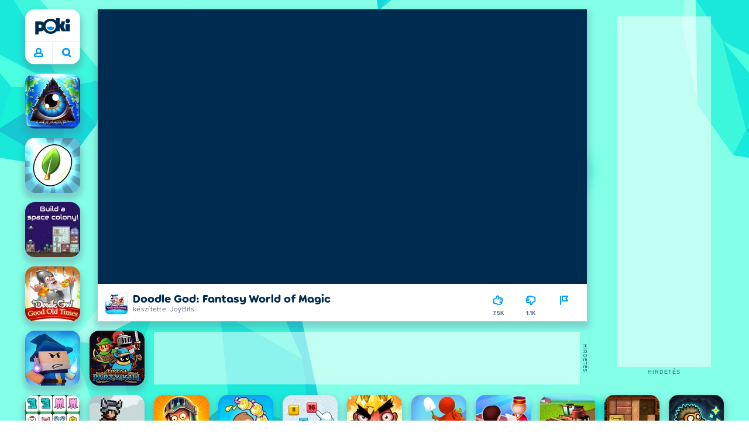

--- FILE ---
content_type: text/html; charset=utf-8
request_url: https://poki.com/hu/g/doodle-god-fantasy-world-of-magic
body_size: 70415
content:
<!doctype html>
<html  dir="ltr" lang="hu" translate="no">
	<head>
		<meta charset="utf-8">
		<link data-chunk="main" rel="stylesheet" href="https://a.poki-cdn.com/assets/client~main-9f4db315~a984dd5c0737183cdda5.css">
<link data-chunk="app-components-Pill-tsx" rel="stylesheet" href="https://a.poki-cdn.com/assets/client~app-components-Pill~e43f8eb412f0305c356e.css">
<link data-chunk="app-components-Logo-tsx" rel="stylesheet" href="https://a.poki-cdn.com/assets/client~app-components-Logo~584ca21df851816a20e1.css">
<link data-chunk="app-components-NavButtons-tsx" rel="stylesheet" href="https://a.poki-cdn.com/assets/client~app-components-NavButtons~b87445101d0458752fae.css">
<link data-chunk="app-components-NavButtonProfile-tsx" rel="stylesheet" href="https://a.poki-cdn.com/assets/client~app-components-NavButtonProfile~e7bfcf38363213b73d8c.css">
<link data-chunk="app-components-PageGame-tsx" rel="stylesheet" href="https://a.poki-cdn.com/assets/client~app-components-PageGame~edb87386bc296c7c2f8a.css">
<link data-chunk="app-components-GamePlayer-tsx" rel="stylesheet" href="https://a.poki-cdn.com/assets/client~app-components-GamePlayer~8b6166020db80f5d9620.css">
<link data-chunk="app-components-GameContentTile-tsx" rel="stylesheet" href="https://a.poki-cdn.com/assets/client~app-components-GameContentTile~6e2b626219e911448fd4.css">
<link data-chunk="app-components-GameBarButton-tsx" rel="stylesheet" href="https://a.poki-cdn.com/assets/client~app-components-GameBarButton~1024113f052d0a626b7c.css">
<link data-chunk="app-components-SummaryTile-tsx" rel="stylesheet" href="https://a.poki-cdn.com/assets/client~app-components-SummaryTile~39675dec997a9307565a.css">
<link data-chunk="app-components-TileLabel-tsx" rel="stylesheet" href="https://a.poki-cdn.com/assets/client~app-components-TileLabel~2d00f8d2463f672cd381.css">
<link data-chunk="app-components-Shimmer-tsx" rel="stylesheet" href="https://a.poki-cdn.com/assets/client~app-components-Shimmer~7da28f8b8cb070fc1bc7.css">
<link data-chunk="app-components-CategoryTile-tsx" rel="stylesheet" href="https://a.poki-cdn.com/assets/client~app-components-CategoryTile~139fc0e53c36a2444207.css">
<link data-chunk="app-components-Description-tsx" rel="stylesheet" href="https://a.poki-cdn.com/assets/client~app-components-Description~83813e0d026d0e6515b4.css">
<link data-chunk="app-components-Breadcrumbs-tsx" rel="stylesheet" href="https://a.poki-cdn.com/assets/client~app-components-Breadcrumbs~c91f31ecaf103f32547e.css">
<link data-chunk="app-components-Tags-tsx" rel="stylesheet" href="https://a.poki-cdn.com/assets/client~app-components-Tags~49a8aefee7bac227c9ee.css">
<link data-chunk="app-components-Footer-tsx" rel="stylesheet" href="https://a.poki-cdn.com/assets/client~app-components-Footer~240184e2c6aa07de5992.css">
<link data-chunk="app-components-SocialLinks-tsx" rel="stylesheet" href="https://a.poki-cdn.com/assets/client~app-components-SocialLinks~ad8c08ed020b8c30348b.css">
<link data-chunk="app-components-contentTypes-TitleBox-tsx" rel="stylesheet" href="https://a.poki-cdn.com/assets/client~app-components-contentTypes-TitleBox~f00e65ee922b58eafa36.css">
<link data-chunk="app-components-GamePrivacyPolicy-tsx" rel="stylesheet" href="https://a.poki-cdn.com/assets/client~app-components-GamePrivacyPolicy~53429096476676a62136.css">
<link data-chunk="app-components-ExternallyHostedCommunication-tsx" rel="stylesheet" href="https://a.poki-cdn.com/assets/client~app-components-ExternallyHostedCommunication~57a7d5c666c728691844.css">
<link data-chunk="app-components-PlayGameTile-tsx" rel="stylesheet" href="https://a.poki-cdn.com/assets/client~app-components-PlayGameTile~5e9c08558fc56d37522d.css">
<link data-chunk="app-components-SpinnerCircular-tsx" rel="stylesheet" href="https://a.poki-cdn.com/assets/client~app-components-SpinnerCircular~9eb8b8697f891858299e.css">
<link data-chunk="app-components-TileVideo-tsx" rel="stylesheet" href="https://a.poki-cdn.com/assets/client~app-components-TileVideo~c2b8980bdad6a8738409.css">
<link data-chunk="app-components-contentTypes-PokiKids-tsx" rel="stylesheet" href="https://a.poki-cdn.com/assets/client~app-components-contentTypes-PokiKids~b31f09c137bdcdecf5b4.css">
<link data-chunk="app-components-PageBackground-tsx" rel="stylesheet" href="https://a.poki-cdn.com/assets/client~app-components-PageBackground~61323aa3d325e14e0cd7.css">
<link data-chunk="app-components-ParallaxBackground-tsx" rel="stylesheet" href="https://a.poki-cdn.com/assets/client~app-components-ParallaxBackground~7a8a043051b81a642e95.css">
<link data-chunk="app-components-themes-ThemeHorror-tsx" rel="stylesheet" href="https://a.poki-cdn.com/assets/client~app-components-themes-ThemeHorror~714a114b9f30d616f320.css">
<link data-chunk="app-components-contentTypes-ErrorLoader-tsx" rel="stylesheet" href="https://a.poki-cdn.com/assets/client~app-components-contentTypes-ErrorLoader~f93bc14667ff7d04d4ec.css">
<link data-chunk="app-components-StoreLinks-tsx" rel="stylesheet" href="https://a.poki-cdn.com/assets/client~app-components-StoreLinks~5ac5d6ad42b81e738441.css">
<link data-chunk="app-components-contentTypes-GameUnavailable-tsx" rel="stylesheet" href="https://a.poki-cdn.com/assets/client~app-components-contentTypes-GameUnavailable~3bad22dfdc8fb4f01a40.css">
<link data-chunk="app-components-GameNotAvailable-tsx" rel="stylesheet" href="https://a.poki-cdn.com/assets/client~app-components-GameNotAvailable~f2436cac5915213add1b.css">
<link data-chunk="app-components-PageContent-tsx" rel="stylesheet" href="https://a.poki-cdn.com/assets/client~app-components-PageContent~1379094c6382a1d27e02.css">
<link data-chunk="app-components-PageAllGames-tsx" rel="stylesheet" href="https://a.poki-cdn.com/assets/client~app-components-PageAllGames~e2bff0a830c783c1d560.css">
<link data-chunk="app-components-privacyCenter-PrivacyCenter-tsx" rel="stylesheet" href="https://a.poki-cdn.com/assets/client~app-components-privacyCenter-PrivacyCenter-42018f38~e142597dddc11185d9b4.css">
<link data-chunk="app-components-ScrollToTop-tsx" rel="stylesheet" href="https://a.poki-cdn.com/assets/client~app-components-ScrollToTop~468fb1edb2e4e84d8ade.css">
<link data-chunk="app-components-Label-tsx" rel="stylesheet" href="https://a.poki-cdn.com/assets/client~app-components-Label~fe53735a9197d8a9f1e6.css">
<link data-chunk="app-components-themes-ThemeWinter-tsx" rel="stylesheet" href="https://a.poki-cdn.com/assets/client~app-components-themes-ThemeWinter~94408c888a647d5a96b9.css">
<link data-chunk="app-components-PageContact-tsx" rel="stylesheet" href="https://a.poki-cdn.com/assets/client~app-components-PageContact~6dd79748bf75862f7e11.css">
		
		<link rel="preconnect" href="https://a.poki-cdn.com" />
		<link rel="preconnect" href="https://img.poki-cdn.com" />
		<link rel="preconnect" href="https://poki-gdn.com" />
		<link rel="preconnect" href="https://gdn.poki.com" />
		<link rel="preconnect" href="https://games.poki.com" />
		
		<link rel="manifest" href="/manifest.json">
		<meta name="apple-mobile-web-app-capable" content="yes">
		<meta name="apple-mobile-web-app-status-bar-style" content="black-translucent">
		<meta name="apple-mobile-web-app-title" content="Poki">
		<meta name="mobile-web-app-capable" content="yes" />
		<meta name="color-scheme" content="only light">
		<meta name="robots" content="max-image-preview:large">
		<meta name="format-detection" content="telephone=no">
		<meta name="x-ab" content="a-5e3ec4fa">
		<meta name="viewport" content="width=device-width, initial-scale=1.0, minimal-ui, shrink-to-fit=no, viewport-fit=cover" />
		<script>
			
			window.rtl = false;
			window.ENV = {"SERVICE_ENV":"production","DEPLOY_ENV":"cluster"};
			window.context = {"geo":"US","session":{},"user":{},"site":{"id":60,"lang":"hu","title":"Poki","languageName":"Magyar","domain":"poki.com","domain_title":"Poki.com","iso_lang":"hu","locale":"hu_HU","paths":{"prefix":"\u002Fhu"}},"experiment":"a-5e3ec4fa","page":{"id":29781,"type":"game","path":"\u002Fhu\u002Fg\u002Fdoodle-god-fantasy-world-of-magic"},"tag":"pg-8d59638face812dfc94a45c732be1ee19aae46a4","isPokiAnalyticsEnabled":true};
			window.pokiGTM = window.pokiGTM || [];
			window.isPokiPlayground = 'true';
			window.googletag = window.googletag || { cmd: [] };
			window.pbjs = window.pbjs || { que: [] };

			
		window.pokiCountry = 'US';
		window.pokiRegion = 'OH';
		window.pokiBotScore = 99;
		window.pokiBotVerified = false;
	
			var head;(()=>{"use strict";var e=15552e3;function o(e){var o=new RegExp("".concat(e,"=([^;]+)(?:;|$)")).exec(document.cookie);return o?o[1]:""}function t(o,t,n){document.cookie="".concat(o,"=").concat(t,"; path=/; samesite=lax; max-age=").concat(Math.min(n||e,e))}function n(){for(var e=Math.floor(Date.now()/1e3),o="",t=0;t<4;t++)o=String.fromCharCode(255&e)+o,e>>=8;if(window.crypto&&crypto.getRandomValues&&Uint32Array){var n=new Uint32Array(12);crypto.getRandomValues(n);for(var a=0;a<12;a++)o+=String.fromCharCode(255&n[a])}else for(var i=0;i<12;i++)o+=String.fromCharCode(Math.floor(256*Math.random()));return btoa(o).replace(/\+/g,"-").replace(/\//g,"_").replace(/=/g,"")}function a(e,o,t){console.error(e);var n=[{k:"where",v:o},{k:"error",v:e.name&&e.message?"".concat(e.name,": ").concat(e.message):JSON.stringify(e)}];if(void 0!==t){var a=t;"string"!=typeof e&&(a=JSON.stringify(e)),n.push({k:"extra",v:a})}!function(e,o){fetch(e,{method:"POST",headers:{"Content-Type":"text/plain"},body:o,mode:"no-cors",keepalive:!0,credentials:"omit"}).catch((function(t){console.error(t);try{var n="XMLHttpRequest"in window?new XMLHttpRequest:new ActiveXObject("Microsoft.XMLHTTP");n.open("POST",e,!0),n.setRequestHeader("Content-Type","text/plain"),n.send(o)}catch(e){}}))}("https://t.poki.io/l",JSON.stringify({c:"observer-error",ve:7,d:n}))}var i="poki_uid",r="poki_uid_new",s="poki_uid_version",c="poki_uid_ttl",d=15552e3;function p(e){t(i,o(i),e),t(r,o(r),e),t(s,o(s),e),t(c,e,e),window[window._pokiUserGlobalName]&&(window[window._pokiUserGlobalName].ttl=e)}function u(e){if(!e)return"";try{var o=/^[a-zA-Z][a-zA-Z0-9+\-.]*:\/\//.test(e);return new URL(o?e:"https://".concat(e)).hostname||""}catch(e){return""}}function l(e){if(/^\d{1,3}(\.\d{1,3}){3}$/.test(e)||e.includes(":"))return e;if("gemini.google.com"===e)return"gemini-google";if("bard.google.com"===e)return"bard-google";if("com.google.android.googlequicksearchbox"===e)return e;var o=function(e){if(!e)return"";if(/^\d{1,3}(\.\d{1,3}){3}$/.test(e)||e.includes(":"))return e;var o=e.split(".").filter(Boolean);if(o.length<=2)return e;var t=new Set(["co.uk","gov.uk","ac.uk","sch.uk","com.au","net.au","org.au","com.br","com.mx","com.tr","com.ar","com.cn","com.hk","com.tw","com.sg","com.my","com.id","co.nz","co.in","co.kr","co.za","co.jp"]),n=o.slice(-2).join("."),a=o.slice(-3).join(".");return t.has(n)?o.slice(-3).join("."):t.has(a)?o.slice(-4).join("."):n}(e);return o?o.split(".")[0]||o:e||""}function w(e,o){var t=e.getAll(o);return t&&0!==t.length?t[t.length-1]:""}window._pokiUserGlobalName=window._pokiUserGlobalName||"user";var g=new Set(["authorize.roblox.com","accounts.google.com","appleid.apple.com","idmsa.apple.com","login.microsoftonline.com","login.live.com"]),h=new Set(["doubleclick","googlesyndication","googleapis","googleadservices"]),m=new Set(["doubleclick","googlesyndication","googleapis","googleadservices","adsenseformobileapps"]),f=new Set(["google","bing","brave","yahoo","baidu","yandex","duckduckgo","aol","ask","avg","babylon","googleweblight","info","izito","msn","myway","naver","qo-search","searchencrypt","search-results","searchlock","seznam","so","sogou","startpage","startpagina","startsiden","virgilio","wp","zapmeta","100searchengines","dailysearches","easyfindanswers","ecosia","findretro","geniol","gsearch","gosearcresults","gosrch","juniorsafesearch","karmasearch","keyboardsearch","kvasir","metager","mojeek","mysearcheasy","onlineradiok","panda-search","petalsearch","presearch","qwant","rammerhead","relatedsearches","search","search-browser","searchbip","searcheira","search-io","search-load","searchmusic-online","search-redirect","searchsafe","searchsail","search-sprint","search-tab","searchspear","sosearcher","srchoffer","syndicatedsearch","trojanwall","voicecommandsearcher","web-explore","webcrawler","yellow-search","ziyuan","ziyuanm","zuiben","coccoc","zhanlian"]);function v(){var e,o=arguments.length>0&&void 0!==arguments[0]?arguments[0]:{},t=o.search,n=void 0===t?"":t,a=o.referrer,i=void 0===a?"":a,r=new URLSearchParams(n),s=u(i),c=l(s),d=""!==i,p=r.has("tt"),v=r.has("sc"),k=w(r,"utm_source"),_=w(r,"utm_medium"),y=w(r,"utm_term"),b=w(r,"poki_source"),S=w(r,"placement"),N=w(r,"gclid"),x=w(r,"msclkid"),C=w(r,"yclid"),L=w(r,"ttclid"),G=w(r,"fbclid"),U=w(r,"adgroup"),D=w(r,"creative"),O=w(r,"network");e=c||(""===s&&""!==i?"":i);var T,j,A=!d||"poki"===e||m.has(e),R=(T=(i||"").match(/^android-app:\/\/([^/]+)/i))?T[1].toLowerCase():null,P=function(e){var o=(e||"").match(/^ios-app:\/\/([^/]+)/i);return o?o[1].toLowerCase():null}(i),M=function(e){var o=(e||"").match(/^mobileapp::\d+-([^/]+)/i);return o?o[1].toLowerCase():null}(i),z=A&&S.includes("mobileapp::")&&S.includes("mobileapp::2-")?function(e){var o=arguments.length>1&&void 0!==arguments[1]?arguments[1]:/^mobileapp::2-([^/]+)/,t=(e||"").match(o);return t?t[1]:null}(S):null;j="chrome_extension"===k?"poki_chrome_extension":"edge_extension"===k?"poki_edge_extension":p?"tiktok":v?"snapchat":"android_app"===b?"poki_android_app":"web_app_manifest"===k?"pwa":R||(P||(M||(!d&&k?k:z||(A&&S?l(u(S))||S:"g"===O?"google":"ytv"===O?"youtube":d||N||x||C||L||G||U||D?!d&&N&&/^\d+$/.test(N)?"direct":""===e&&d?"unknown":e||"unknown":"direct"))));var I,J=h.has(j)||!!(N||x||C||L||G||U||D)||"cpc"===_||"rtb-cpm"===_||"ppc"===_||"paid"===_,E=(s||"").toLowerCase(),$=!g.has(E)&&(f.has(j)||/^com\.google\.android\.googlequicksearchbox$/.test(E)||function(e){return/^webcache\.googleusercontent\.com$/.test(e)}(E)||!!y&&"share"!==_);return I="snapchat"===k?"cpc":G&&!k?"organic":J?"cpc":$?"organic":g.has(E)?"oauth":"pwa"===j||"poki_android_app"===j||d||"social"===_||"email"===_?"referral":j?"unknown":"direct","direct"===j&&"direct"!==I&&"unknown"!==I&&"referral"!==I&&(j="unknown"),h.has(j)&&(j="unknown"),"poki"===j&&"cpc"===I&&(j="unknown"),{source:j,medium:I}}var k=18e5,_="poki_session";window._pokiSessionGlobalName=window._pokiSessionGlobalName||"session";var y=["poki.at","poki.be","poki.by","poki.ch","poki.cn","poki.co.id","poki.co.il","poki.com.br","poki.com","poki.cz","poki.de","poki.dk","poki.fi","poki.it","poki.jp","poki.nl","poki.pl","poki.pt","poki.se","www.trochoi.net"];function b(){try{var e=new URL(document.referrer).hostname;return y.indexOf(e)>-1?"poki":e}catch(e){}return""}function S(e,o){if(!e)return!1;if(!(e&&e.page&&e.landing_page&&e.previous_page))return!1;if(!e.tab_id)return!1;if(!e.expire||Date.now()>e.expire)return!1;if(e.expire>Date.now()+k)return!1;if(o){var t=v({referrer:document.referrer,search:window.location.search}),n=t.source,a=t.medium;if("oauth"!==a&&n!==e.source)return!1;var i="cpc"===a,r="cpc"===e.medium;if(i&&!r)return!1}return!0}function N(){var e=null;S(window[window._pokiSessionGlobalName],!1)&&(e=window[window._pokiSessionGlobalName]);try{var o=sessionStorage.getItem(_);if(o){var t=JSON.parse(o);S(t,!1)&&(!e||t.depth>e.depth)&&(e=t)}}catch(e){try{a(e,"getSession",sessionStorage.getItem(_))}catch(o){a(e,"getSession",o)}}return e}function x(){var e=0;window[window._pokiSessionGlobalName]&&window[window._pokiSessionGlobalName].count&&(e=window[window._pokiSessionGlobalName].count);try{var t=sessionStorage.getItem(_);if(t){var n=JSON.parse(t);n&&n.count&&n.count>e&&(e=n.count)}}catch(e){try{a(e,"getPreviousSessionCount",sessionStorage.getItem(_))}catch(t){a(e,"getPreviousSessionCount",t)}}try{var i=o(_);if(i){var r=JSON.parse(i);r&&r.count&&r.count>e&&(e=r.count)}}catch(e){try{a(e,"getPreviousSessionCount",o(_))}catch(t){a(e,"getPreviousSessionCount",t)}}return e}function C(){if(window[window._pokiSessionGlobalName]&&window[window._pokiSessionGlobalName].tab_id)return window[window._pokiSessionGlobalName].tab_id;try{var e=sessionStorage.getItem(_);if(e){var o=JSON.parse(e);if(o&&o.tab_id)return o.tab_id}}catch(e){}return n()}function L(){var e=0,t=N();t&&(e=t.depth);try{var n=o(_);if(n){var i=JSON.parse(n);!S(i,!t)||t&&i.id!==t.id||(e=Math.max(e,i.depth))}}catch(e){var r=null;try{r=o(_)||null}catch(e){}a(e,"getSessionDepth",r)}return e}function G(e,i,s){var p,u=null;try{(u=N())?(u.previous_page.path=u.page.path,u.previous_page.type=u.page.type,u.previous_page.id=u.page.id,u.previous_page.start=u.page.start,u.previous_page.pageview_id=u.page.pageview_id,u.page.path=e,u.page.type=i,u.page.id=s,u.page.start=Date.now(),u.page.pageview_id=n(),u.depth=L()+1,u.expire=Date.now()+k):u=function(e,i,r){try{var s=o(_);if(s){var c=JSON.parse(s);if(S(c,!0))return c.previous_page.path=c.page.path,c.previous_page.type=c.page.type,c.previous_page.id=c.page.id,c.previous_page.start=c.page.start,c.previous_page.pageview_id=c.page.pageview_id,c.page.path=e,c.page.type=i,c.page.id=r,c.page.start=Date.now(),c.page.pageview_id=n(),c.depth=L()+1,c.expire=Date.now()+k,c.tab_id=C(),t(_,JSON.stringify(c)),c}}catch(e){var d=null;try{d=o(_)||null}catch(e){}a(e,"getSessionDepth",d)}var p=n(),u=v({referrer:document.referrer,search:window.location.search}),l=u.source,w=u.medium;return{id:n(),expire:Date.now()+k,tab_id:C(),depth:1,count:x()+1,page:{path:e,type:i,id:r,start:Date.now(),pageview_id:p},previous_page:{},landing_page:{path:e,type:i,id:r,start:Date.now(),pageview_id:p},referrer_domain:b(),source:l,medium:w}}(e,i,s),u.count>1&&(p=parseInt(o(c),10)||d,t(r,"0",p),window[window._pokiUserGlobalName]&&(window[window._pokiUserGlobalName].is_new=!1));var l=JSON.stringify(u);try{sessionStorage.setItem(_,l)}catch(e){a(e,"updateSession-1")}window[window._pokiSessionGlobalName]=u;try{t(_,l)}catch(e){a(e,"updateSession-4")}}catch(e){a(e,"updateSession-2")}return u}(async function(){const e=[];try{if("1"===new URLSearchParams(window.location.search).get("disableBotDetection")||"localhost"===window.location.hostname||"127.0.0.1"===window.location.hostname)return e;/bot|googlebot|googleother|google-extended|crawler|spider|robot|crawling|headless|phantomjs/i.test(navigator?.userAgent)&&e.push("userAgent"),navigator?.webdriver&&e.push("webdriver"),navigator.languages&&0!==navigator.languages.length||e.push("languages"),window.RTCPeerConnection||e.push("RTCPeerConnection"),void 0!==document.$cdc_asdjflasutopfhvcZLmcfl_&&e.push("$cdc_asdjflasutopfhvcZLmcfl_"),(window.callPhantom||window._phantom)&&e.push("phantom"),400===window.screen.width&&400===window.screen.height&&e.push("400x400"),0===window.screen.width&&0===window.screen.height&&e.push("0x0"),"number"==typeof navigator.hardwareConcurrency&&navigator.hardwareConcurrency>32&&e.push(`${navigator.hardwareConcurrency}cores`),function(){try{const e=document.createElement("iframe");e.srcdoc="poki",document.body.appendChild(e);const o=e?.contentWindow?.self?.get?.toString();return e.remove(),!!o}catch{return!1}}()&&e.push("contentWindowProxy"),await async function(){try{return"prompt"===(await navigator.permissions.query({name:"notifications"})).state&&"Notification"in window&&"denied"===Notification.permission}catch{return!1}}()&&e.push("permissions"),await async function(){try{const{userAgentData:e}=window.navigator;return!!e&&(""===e.platform||""===await(e.getHighEntropyValues(["platform"])?.platform))}catch{return!1}}()&&e.push("userAgentData.platform"),await async function(){try{const{userAgentData:e}=window.navigator;return!!e&&!!await(e.getHighEntropyValues(["fullVersionList"])?.brands?.some((e=>e?.brand?.includes("HeadlessChrome"))))}catch{return!1}}()&&e.push("userAgentData.brands"),function(){const{hostname:e}=window.location;if("localhost"===e||"127.0.0.1"===e||e.endsWith(".poki.io"))return!1;try{if("true"===localStorage.getItem("poki_nobot"))return!1}catch{}let o=!1;const t=new Error("poki test error");return Object.defineProperty(t,"stack",{get(){o=!0}}),console.log(t),o}()&&e.push("chromeDebugProtocol"),function(){let e=!0;try{Object.setPrototypeOf(HTMLCanvasElement.prototype.toDataURL,HTMLCanvasElement.prototype.toDataURL)}catch(o){o.message.toLowerCase().indexOf("cycl")>-1&&(e=!1)}return e}()&&e.push("canvasToDataURLOverride")}catch{}return e})().then((e=>{window.pokiBotDetected=e})),window.pokiMessageBuffer=[],window.pokiMessageListener=e=>{window.pokiMessageBuffer.push(e)},window.addEventListener("message",window.pokiMessageListener),window?.location?.href?.startsWith("file://")&&(window.location.href="https://www.poki.com"),window.addEventListener("unhandledrejection",(e=>{console.error(e)}));const{context:U}=window;window.updateSession=()=>{},window.setUserTTL=()=>{};const D=()=>{window.updateSession=G,window.setUserTTL=p,G(U.page.path,U.page.type,U.page.id),U.session=window.session,window.user=function(){var e,a,p,u,l=null===(e=window[window._pokiUserGlobalName])||void 0===e?void 0:e.id,w=(null===(a=window[window._pokiUserGlobalName])||void 0===a?void 0:a.is_new)||!1,g=(null===(p=window[window._pokiUserGlobalName])||void 0===p?void 0:p.version)||0,h=(null===(u=window[window._pokiUserGlobalName])||void 0===u?void 0:u.ttl)||d;return l||(l=o(i),w="1"===o(r),g=parseInt(o(s),10)||0,h=parseInt(o(c),10)||h),l&&function(e){if(!/^[A-Za-z0-9-_]+$/.test(e))return!1;try{return 16===atob(e.replace(/-/g,"+").replace(/_/g,"/")).length}catch(e){return!1}}(l)||(l=n(),w=!0,g=2,h=d),t(i,l,h),t(r,w?"1":"0",h),t(s,g,h),t(c,h,h),window[window._pokiUserGlobalName]={id:l,is_new:w,version:g,ttl:h},{id:l,is_new:w,version:g,ttl:h}}(),U.user=window.user};window.tracker=window.tracker||[],window.context.geo=(window.pokiCountry||"").toUpperCase();try{window.localStorageConsentSet="true"===localStorage.getItem("localStorageConsentSet")}catch{}if((document.cookie.includes("poki_remarketing=false")||!1)&&(window.pokiBingRemarketing=!1,window.pokiGoogleRemarketing=!1),window.pokiAnalytics=!1,window.adsAllowed=!0,window.loadTS2=function(){window.pokiAnalytics=!0;const e=document.createElement("script");e.src="//a.poki-cdn.com/t2.js",document.head.appendChild(e)},"GB"===window.context.geo){const e=document.cookie.includes("poki_ads_allowed=true")||!1;window.adsAllowed=e;(document.cookie.includes("poki_analytics=true")||!1)&&(D(),window.loadTS2())}else{document.cookie.includes("poki_analytics=false")||!1||(D(),window.loadTS2())}head={}})();
			window.INITIAL_STATE = {"router":{"location":{"pathname":"\u002Fhu\u002Fg\u002Fdoodle-god-fantasy-world-of-magic","search":"?ab=a-5e3ec4fa","hash":"","state":null,"key":"ddt36lva"},"action":"POP","forceReload":false},"ads":{"takeover":null,"pokiSDKLoaded":false,"adStackLoaded":false,"adStackReadyForLoad":false,"adBlocked":false,"mobileAdsOpportunity":false,"gameBarHouseAdCount":0,"gameBarHouseAdEmpty":false},"background":{"immersiveTakeover":null,"custom":{"color":"var(--green-7)","style":"cover","image":"https:\u002F\u002Fa.poki-cdn.com\u002Fimages\u002Fbg-diamante.svg"}},"client":{"bot":false,"cache":0,"device":"desktop","isIpadOS":false,"isIos":false,"visibility":true,"history":[],"geo":"US","region":"OH","ccpaApplies":false,"host":"poki.com","viewportOrientation":"portrait","loadingPage":false,"recentGames":[],"hydrated":false,"asyncEpicFired":false,"usPrivacyString":"1---","consistentRandomSeed":0.7601395361812107,"externalGames":{},"isAdsBlockedVisible":false,"trafficSource":""},"currency":{"EUR":{"EUR":1,"GBP":0.867077,"USD":1.160626},"GBP":{"EUR":1.1533001106014806,"GBP":1,"USD":1.338550094166954},"USD":{"EUR":0.8616039964639772,"GBP":0.747077008441996,"USD":1}},"experiment":{"config":{"id":"a-5e3ec4fa","playground":{"docker_image":"8d59638face812dfc94a45c732be1ee19aae46a4","sdk_version":"614dca26d74db869b563252ed250be6166ac43e3"},"playground_image":"8d59638face812dfc94a45c732be1ee19aae46a4","weight":5}},"game":{"isFullscreen":false,"wasFullscreen":false,"showAdStatus":false,"adStatusEvent":"","adDuration":0,"adCurrentTime":0,"loadingFinished":false,"lastCloudSaveTimestamp":0},"pages":{"currentPagePath":null,"previousPagePath":null,"isLanding":true,"pages":{}},"ratings":{"userVotes":{},"previousUserVotes":{},"feedbackGiven":{},"ratingsData":{}},"bugReport":{"isReporting":false,"reportData":null},"search":{"query":"","expanded":false,"results":{"content":[]},"pending":false,"error":false,"popularSearches":[],"searchSessionId":0,"quickSearchCategories":[],"lastClosed":0},"notifications":{"stack":[],"muted":[]},"modals":{"stack":[],"muted":{}},"site":{"mode":"web","site":{"id":60,"lang":"hu","title":"Poki","languageName":"Magyar","domain":"poki.com","domain_title":"Poki.com","iso_lang":"hu","locale":"hu_HU","paths":{"prefix":"\u002Fhu"}},"sites":{"3":{"id":3,"lang":"en","title":"Poki","languageName":"English","domain":"poki.com","domain_title":"Poki.com","iso_lang":"en","locale":"en_US","paths":{"prefix":"\u002Fen"}},"7":{"id":7,"lang":"ru","title":"Poki (Поки)","languageName":"Pусский","domain":"poki.com","domain_title":"Poki.com","iso_lang":"ru","locale":"ru_RU","paths":{"prefix":"\u002Fru"}},"38":{"id":38,"lang":"uk","title":"Poki (Покі)","languageName":"Українська","domain":"poki.com","domain_title":"Poki.com","iso_lang":"uk","locale":"uk_UA","paths":{"prefix":"\u002Fua"}},"43":{"id":43,"lang":"ar","title":"Poki (بوكي)","languageName":"عربي","domain":"poki.com","domain_title":"Poki.com","iso_lang":"ar","locale":"ar_AR","paths":{"prefix":"\u002Far"}},"46":{"id":46,"lang":"th","title":"Poki (โปกิ)","languageName":"ภาษาไทย","domain":"poki.com","domain_title":"Poki.com","iso_lang":"th","locale":"th_TH","paths":{"prefix":"\u002Fth"}},"48":{"id":48,"lang":"ko","title":"Poki (포키)","languageName":"한국어","domain":"poki.com","domain_title":"Poki.com","iso_lang":"ko","locale":"ko_KR","paths":{"prefix":"\u002Fkr"}},"52":{"id":52,"lang":"es","title":"Poki","languageName":"Español","domain":"poki.com","domain_title":"Poki.com","iso_lang":"es","locale":"es_LA","paths":{"prefix":"\u002Fes"}},"53":{"id":53,"lang":"fr","title":"Poki","languageName":"Français","domain":"poki.com","domain_title":"Poki.com","iso_lang":"fr","locale":"fr_FR","paths":{"prefix":"\u002Ffr"}},"54":{"id":54,"lang":"tr","title":"Poki","languageName":"Türkçe","domain":"poki.com","domain_title":"Poki.com","iso_lang":"tr","locale":"tr_TR","paths":{"prefix":"\u002Ftr"}},"56":{"id":56,"lang":"el","title":"Poki (ποκι)","languageName":"Ελληνικά","domain":"poki.com","domain_title":"Poki.com","iso_lang":"el","locale":"el_GR","paths":{"prefix":"\u002Fgr"}},"57":{"id":57,"lang":"no","title":"Poki","languageName":"Norsk","domain":"poki.com","domain_title":"Poki.com","iso_lang":"no","locale":"no_NO","paths":{"prefix":"\u002Fno"}},"58":{"id":58,"lang":"ro","title":"Poki","languageName":"Română","domain":"poki.com","domain_title":"Poki.com","iso_lang":"ro","locale":"ro_RO","paths":{"prefix":"\u002Fro"}},"59":{"id":59,"lang":"bg","title":"Poki (Поки)","languageName":"български","domain":"poki.com","domain_title":"Poki.com","iso_lang":"bg","locale":"bg_BG","paths":{"prefix":"\u002Fbg"}},"60":{"id":60,"lang":"hu","title":"Poki","languageName":"Magyar","domain":"poki.com","domain_title":"Poki.com","iso_lang":"hu","locale":"hu_HU","paths":{"prefix":"\u002Fhu"}},"61":{"id":61,"lang":"sk","title":"Poki","languageName":"Slovenčina","domain":"poki.com","domain_title":"Poki.com","iso_lang":"sk","locale":"sk_SK","paths":{"prefix":"\u002Fsk"}},"62":{"id":62,"lang":"sv","title":"Poki","languageName":"Svenska","domain":"poki.com","domain_title":"Poki.com","iso_lang":"sv","locale":"","paths":{"prefix":"\u002Fse"}},"63":{"id":63,"lang":"it","title":"Poki","languageName":"Italiano","domain":"poki.com","domain_title":"Poki.com","iso_lang":"it","locale":"it_IT","paths":{"prefix":"\u002Fit"}},"64":{"id":64,"lang":"da","title":"Poki","languageName":"Dansk","domain":"poki.com","domain_title":"Poki.com","iso_lang":"da","locale":"da_DK","paths":{"prefix":"\u002Fdk"}},"65":{"id":65,"lang":"fi","title":"Poki","languageName":"Suomi","domain":"poki.com","domain_title":"Poki.com","iso_lang":"fi","locale":"fi_FI","paths":{"prefix":"\u002Ffi"}},"66":{"id":66,"lang":"pl","title":"Poki","languageName":"Polski","domain":"poki.com","domain_title":"Poki.com","iso_lang":"pl","locale":"pl_PL","paths":{"prefix":"\u002Fpl"}},"67":{"id":67,"lang":"cs","title":"Poki","languageName":"Čeština","domain":"poki.com","domain_title":"Poki.com","iso_lang":"cs","locale":"","paths":{"prefix":"\u002Fcz"}},"68":{"id":68,"lang":"nl","title":"Poki","languageName":"Nederlands","domain":"poki.com","domain_title":"Poki.com","iso_lang":"nl","locale":"nl_NL","paths":{"prefix":"\u002Fnl"}},"69":{"id":69,"lang":"ja","title":"Poki (ポキ)","languageName":"日本語","domain":"poki.com","domain_title":"Poki.com","iso_lang":"ja","locale":"ja_JP","paths":{"prefix":"\u002Fjp"}},"70":{"id":70,"lang":"he","title":"Poki (פוקי)","languageName":"עִברִית","domain":"poki.com","domain_title":"Poki.com","iso_lang":"he","locale":"he_IL","paths":{"prefix":"\u002Fil"}},"71":{"id":71,"lang":"pt","title":"Poki","languageName":"Português","domain":"poki.com","domain_title":"Poki.com","iso_lang":"pt-br","locale":"pt_BR","paths":{"prefix":"\u002Fbr"}},"72":{"id":72,"lang":"de","title":"Poki","languageName":"Deutsch","domain":"poki.com","domain_title":"Poki.com","iso_lang":"de","locale":"de_DE","paths":{"prefix":"\u002Fde"}},"73":{"id":73,"lang":"zh","title":"Poki (宝玩)","languageName":"简体中文","domain":"poki.com","domain_title":"Poki.com","iso_lang":"zh","locale":"zh_CN","paths":{"prefix":"\u002Fzh"}},"74":{"id":74,"lang":"id","title":"Poki","languageName":"Bahasa Indonesia","domain":"poki.com","domain_title":"Poki.com","iso_lang":"id","locale":"id_ID","paths":{"prefix":"\u002Fid"}},"75":{"id":75,"lang":"hi","title":"Poki (पोकी)","languageName":"हिन्दी","domain":"poki.com","domain_title":"Poki.com","iso_lang":"hi","locale":"hi_IN","paths":{"prefix":"\u002Fhi"}},"76":{"id":76,"lang":"bn","title":"Poki (পোকি)","languageName":"বাংলা","domain":"poki.com","domain_title":"Poki.com","iso_lang":"bn","locale":"bn_IN","paths":{"prefix":"\u002Fbn"}},"77":{"id":77,"lang":"ms","title":"Poki","languageName":"Bahasa Melayu","domain":"poki.com","domain_title":"Poki.com","iso_lang":"ms","locale":"ms_MY","paths":{"prefix":"\u002Fms"}},"78":{"id":78,"lang":"tl","title":"Poki","languageName":"Tagalog","domain":"poki.com","domain_title":"Poki.com","iso_lang":"tl","locale":"tl_PH","paths":{"prefix":"\u002Ftl"}},"79":{"id":79,"lang":"uz","title":"Poki","languageName":"O'zbek","domain":"poki.com","domain_title":"Poki.com","iso_lang":"uz","locale":"uz_UZ","paths":{"prefix":"\u002Fuz"}},"80":{"id":80,"lang":"sr","title":"Poki","languageName":"Srpski","domain":"poki.com","domain_title":"Poki.com","iso_lang":"sr","locale":"sr_RS","paths":{"prefix":"\u002Fsr"}}},"localisations":{"status":"fulfilled","endpointName":"getLocalisations","requestId":"mMOIqLytYydR-WsRaTQWu","originalArgs":{"site":{"id":60,"lang":"hu","title":"Poki","languageName":"Magyar","domain":"poki.com","domain_title":"Poki.com","iso_lang":"hu","locale":"hu_HU","paths":{"prefix":"\u002Fhu"}}},"startedTimeStamp":1768767631810,"data":{"about":"Rólunk","about_title":"A Pokiról","acc_add_birthdate":"Szükségünk van a születési dátumodra, hogy befejezhessük a fiókod beállítását.","acc_auth_flow_failed":"Hoppá, valami elromlott. Frissítsd az oldalt és próbáld újra.","acc_registration_incomplete":"Szia! Add meg a születési dátumodat a fiókod véglegesítéséhez.","acc_welcome_popup":"Üdvözlünk a Poki-ban! A játékban elért állásod mostantól automatikusan mentésre kerül. Játssz 🎮","access_account_here":"Hozzáférés a fiókjához itt","ad_end":"Game on! 🚀","ad_fail":"Ad failed. Game on! 🚀","ad_loading":"Hirdetés betöltése folyamatban ⏳","ad_started1":"A hirdetések támogatják a játékfejlesztőket 🤝","ad_started2":"A hirdetések ingyen tartják a Pokit 💙","ad_started3":"Vissza a játékhoz a szünet után 🎮","ad_wait1":"Köszi, hogy vártatok 🫶","ad_wait2":"Tovább tart, mint vártuk 😬","ad_wait3":"Köszönöm a türelmedet 🙏","advertisement":"Hirdetés","all_games":"Minden játék","allow":"Engedélyezés","ask_parent_for_play":"Kérlek, kérdezd meg a szülődet vagy a gondviselődet, hogy lejátszhatod-e.","attach_screenshot":"A játékról készült képernyőkép csatolása","auto_redirect_button":"Visszaváltás [language] nyelvre","auto_redirect_message":"Frissítést hajtottunk végre, hogy a webhely megfeleljen a nyelvi beállításaidnak. Szeretnél visszaváltani a(z) [language] nyelvre?","auto_redirect_title":"Úgy tűnik, [language] nyelven beszélsz","back_to_game":"Vissza a játékhoz","breadcrumb_games":"Jatekok","by":"készítette:","categories":"Kategóriák","category_meta_description":"Fedezd fel a legjobb \u003Ccategory_title\u003E a legnépszerűbb ingyenes online játékoldalon! A \u003Csitename\u003E működik a mobilodon, tableteden vagy számítógépeden. Nincs letöltés, nincs bejelentkezés. Játssz most!","category_meta_title":"\u003Ccategory_title_uppercase\u003E \u003Ccategory_emoji\u003E - Játssz Online Ingyen! | \u003Csitename\u003E","category_schema":"Melyek a legjobb ingyenes online %CATEGORY_NAME% játékok?","category_schema_mobile":"Melyek a legnépszerűbb mobiltelefonos vagy tabletes %CATEGORY_NAME% játékok?","check_the_other_games":"%title még nem érhető el mobiltelefonon és tableten.","clear":"törlés","closefeedbackpopup":"Felugró ablak bezárása","closesearch":"Keresés bezárása","completeyouraccount":"Fiókod kitöltése","confirm_button":"Megerősítés","consent":"Hozzájárul","consent_adult_themes":"Felnőtt témák","consent_chat_function":"Csevegés","consent_edgy_themes":"Merész tartalom","consent_horror":"Borzalom","consent_user_generated_content":"Felhasználó által generált tartalom","consent_violence":"Erőszak","content_warning":"Tartalommal kapcsolatos figyelmeztetés","continue_playing":"Folytatás","continue_to_site":"Folytatás az oldalra","cookie":"Cookie Settings","cookie_consent_body":"Sütiket és más hasonló technológiákat használunk annak érdekében, hogy javítsuk szolgáltatásainkkal kapcsolatos élményedet, személyre szabjuk a hirdetéseket, és olyan tartalmakat ajánljunk neked, amelyek érdekelhetnek. Szolgáltatásaink használatával hozzájárulsz az ilyen megfigyeléshez. Értesítünk arról is, hogy frissítettük \u003Ca\u003EAdatvédelmi szabályzatunkat\u003C\u002Fa\u003E .","cookie_settings":"Cookie beállítások","cookie_statement":"Sütikezelési nyilatkozat","createaccount":"Hozz létre egy Poki fiókot","day":"Nap","desktop_only":"Csak számítógépen","developers":"Poki for Developers","do_not_sell_my_data":"Hello, World! hoi","dont_ask_again":"Ne kérdezd meg újra","enter_fullscreen":"Teljes képernyő","enteryourtext":"Mesélj még erről... és kérjük, hogy csak a játékkal kapcsolatos információkat oszd meg.","exit":"Kilépés","exit_fullscreen":"Kilépés a teljes képernyőből","family_mode":"Az olyan sütiket és hasonló elemeket, amelyek kevés vagy semmilyen hatással nincsenek magánéletre, a weboldal működtetéséhez, annak használatának elemzéséhez és hirdetések megjelenítéséhez használunk. A tartalmak és a hirdetések nem személyre szabottak. További információkért olvasd el az \u003Ca href=\"\u003Cprivacy-policy-link\u003E\" target=\"_blank\" rel=\"noopener noreferrer\"\u003E\"Adatvédelmi nyilatkozatot\"\u003C\u002Fa\u003E.","family_mode_title":"Sütik használata","faq":"GYIK","faq_content":"{\n  \"title\": \"Gyakran ismételt kérdések\",\n  \"faqs\": [\n    {\n      \"question\": \"Mi az a Poki?\",\n      \"answer\": \"\u003Cp\u003EA Poki egy teljesen ingyenes online játszótér, amely szuper szórakoztató élményt kínál a legjobb online játékokkal. Egyedül vagy barátokkal is játszhatsz. Minden játékunkat azonnal játszhatod letöltés, bejelentkezés, felugró ablakok vagy bármilyen más zavaró tényező nélkül. Játékainkat számítógépen, táblagépen és mobilon is játszhatod, így otthon, útközben vagy tanulás közben is szórakozhatsz velük. A Pokinek széles választéka van online játékokból; íme néhány a legnépszerűbb kategóriáink közül: online-worlds, \u003Ca href=\\\"https:\u002F\u002Fpoki.com\u002Fhu\u002Fio\\\"\u003E.io Játékok\u003C\u002Fa\u003E, \u003Ca href=\\\"https:\u002F\u002Fpoki.com\u002Fhu\u002Fcar\\\"\u003EAutós Játékok\u003C\u002Fa\u003E, és még sok más. Emellett számos popular-games is megtalálható nálunk, mint például a \u003Ca href=\\\"https:\u002F\u002Fpoki.com\u002Fhu\u002Fg\u002Fsubway-surfers\\\"\u003ESubway Surfers\u003C\u002Fa\u003E, a \u003Ca href=\\\"https:\u002F\u002Fpoki.com\u002Fhu\u002Fg\u002Fstickman-hook\\\"\u003EStickman Hook\u003C\u002Fa\u003E, a \u003Ca href=\\\"https:\u002F\u002Fpoki.com\u002Fhu\u002Fg\u002Fpop-it-master\\\"\u003EPop It Master\u003C\u002Fa\u003E, a \u003Ca href=\\\"https:\u002F\u002Fpoki.com\u002Fhu\u002Fg\u002Ftemple-run-2\\\"\u003ETemple Run 2\u003C\u002Fa\u003E és még sok-sok más. Ezeket a játékokat a világ legkülönbözőbb pontjain alkotó webfejlesztők készítik, akikkel szorosan együttműködünk, hogy a lehető legjobb játékélményt nyújthassuk. Mielőtt egy játékot közzétennénk weboldalunkon, a Poki csapatunk szigorú és alapos válogatási folyamaton keresztül vizsgálja át őket, hogy biztosítsuk a minőséget és a szórakoztató élményt minden játékosunk számára.\u003C\u002Fp\u003E\"\n    },\n    {\n      \"question\": \"Oktatási célt szolgálnak a Poki játékok?\",\n      \"answer\": \"\u003Cp\u003EMindenféle játékunk van! A \u003Ca href=\\\"https:\u002F\u002Fpoki.com\u002Fhu\u002Fcar\\\"\u003EAutós Játékok\u003C\u002Fa\u003E-tól a \u003Ca href=\\\"https:\u002F\u002Fpoki.com\u002Fhu\u002Ftwo-player\\\"\u003E2 Játékos Játékok\u003C\u002Fa\u003E-ig, a \u003Ca href=\\\"https:\u002F\u002Fpoki.com\u002Fhu\u002Fdress-up\\\"\u003EÖltöztetős Játékok\u003C\u002Fa\u003E-tól a \u003Ca href=\\\"https:\u002F\u002Fpoki.com\u002Fhu\u002Fadventure\\\"\u003EKaland Játékok\u003C\u002Fa\u003E-ig, és még sok-sok más. Ha azonban kizárólag oktatási játékokat keresel, nézz szét az \u003Ca href=\\\"https:\u002F\u002Fpoki.com\u002Fhu\u002Feducational\\\"\u003EOktatási Játékok\u003C\u002Fa\u003E, a \u003Ca href=\\\"https:\u002F\u002Fpoki.com\u002Fhu\u002Fmath\\\"\u003EMatematikai Játékok\u003C\u002Fa\u003E, a \u003Ca href=\\\"https:\u002F\u002Fpoki.com\u002Fhu\u002Fmultiplication\\\"\u003ESzorzás Játékok\u003C\u002Fa\u003E, és a \u003Ca href=\\\"https:\u002F\u002Fpoki.com\u002Fhu\u002Fpuzzle\\\"\u003EPuzzle Játékok\u003C\u002Fa\u003E kategóriákban.\u003C\u002Fp\u003E\"\n    },\n    {\n      \"question\": \"Biztonságos és védett a Poki?\",\n      \"answer\": \"\u003Cp\u003EIgen, felhasználóink biztonsága rendkívül fontos számunkra. A Poki minden szükséges óvintézkedést és biztonsági intézkedést megtesz annak érdekében, hogy biztosítsa a Te biztonságodat és más játékosok biztonságát. Ezenkívül platformunkon minden játék alapos minőségbiztosítási folyamaton megy keresztül. Azonban csak weboldalunkon belüli biztonságodat tudjuk garantálni. Ha úgy döntesz, hogy elhagyod weboldalunkat külső linkeken keresztül, nem tudjuk garantálni a biztonságodat. A Poki teljesen a böngésződben fut, ami egy biztonságos, elkerített környezet a számítógépeden belül. Engedély nélkül nem lehetséges fájlokhoz hozzáférni vagy szoftvert telepíteni az eszközödön. További információért tanácsoljuk, hogy olvasd el a \u003Ca href=\\\"https:\u002F\u002Fpoki.com\u002Fhu\u002Fc\u002Fterms-of-use\\\" target=\\\"_blank\\\" rel=\\\"noopener\\\"\u003EFelhasználási Feltételeinket\u003C\u002Fa\u003E.\u003C\u002Fp\u003E\"\n    },\n    {\n      \"question\": \"Mit tehetek, ha nem megfelelő hirdetést látok?\",\n      \"answer\": \"\u003Cp\u003EWeboldalunkon a hirdetések csak megfelelő tartalomra korlátozódnak. Ez azt jelenti, hogy mindent megteszünk annak érdekében, hogy megelőzzük és eltávolítsuk a rágalmazó, illetlen, obszcén, zaklató, erőszakos vagy egyébként kifogásolható tartalmakat. Ha mégis találkozol bármilyen nem megfelelő tartalommal, kérjük, tudasd velünk az alábbi e-mail címen: \u003Ca href=\\\"mailto:hello@poki.com\\\" target=\\\"_blank\\\" rel=\\\"noopener\\\"\u003Ehello@poki.com\u003C\u002Fa\u003E. A képernyőképeket, a reklámra mutató linkeket és egyéb releváns információkat is nagyra értékeljük. Ez segít nekünk felgyorsítani a nem megfelelő hirdetések megtalásának és korlátozásának folyamatát.\u003C\u002Fp\u003E\"\n    },\n    {\n      \"question\": \"Kaphatok vírusokat a Pokin?\",\n      \"answer\": \"\u003Cp\u003ENem, a Poki teljes mértékben csak a böngésződben fut, és soha nem kérünk meg arra, hogy bármit is letölts. Ezért gyakorlatilag lehetetlen vírust kapni a böngészőben játszott Poki játékoktól. Azonban vannak olyan wehelyek, amelyek úgy tesznek, mintha a Poki lennének (ellopják a megjelenésünket, megpróbálnak úgy kinézni, mint a kezdőlapunk, ugyanazokat a színeket használják, stb.). Nem tudjuk garantálni a biztonságodat más webhelyeken. Ha ilyen webhelyekre bukkansz, kérjük, vedd fel velünk a kapcsolatot ezen a címen: \u003Ca href=\\\"mailto:hello@poki.com\\\" target=\\\"_blank\\\" rel=\\\"noopener\\\"\u003Ehello@poki.com\u003C\u002Fa\u003E.\u003C\u002Fp\u003E\"\n    },\n    {\n      \"question\": \"Le kell töltenem vagy telepítenem valamit a játékok használatához?\",\n      \"answer\": \"\u003Cp\u003ESoha! Csak egy webböngészőre van szükséged a játékainkhoz. Nem fogunk megkérni arra, hogy bármilyen fájlt vagy programot tölts le az eszközeidre, ezért a Poki egy biztonságos környezet vírusok kockázata nélkül.\u003C\u002Fp\u003E\"\n    },\n    {\n      \"question\": \"Teljesen ingyenesek a Poki játékok?\",\n      \"answer\": \"\u003Cp\u003EIgen. A Pokin minden játék 100% ingyenes! Annak érdekében, hogy játékainkat teljesen ingyenesen tudjuk nyújtani, együttműködünk hirdetőkkel és megosztjuk velük a bevételeinket, amit a Pokin elérhető játékok fejlesztőivel szerezünk.\u003C\u002Fp\u003E\"\n    },\n    {\n      \"question\": \"A Poki gyűjti az adataimat?\",\n      \"answer\": \"\u003Cp\u003ECélunk, hogy a lehető legkevesebb személyes adatot gyűjtsük. Minden adatvédelmi információ és az adatok felhasználásával kapcsolatos információ megtalálható az \u003Ca href=\\\"https:\u002F\u002Fpoki.com\u002Fhu\u002Fc\u002Fprivacy-statement\\\" target=\\\"_blank\\\" rel=\\\"noopener\\\"\u003EAdatvédelmi nyilatkozatunkban\u003C\u002Fa\u003E. Ez a nyilatkozat minden Poki domainre vonatkozik - a domainjeink teljes listáját \u003Ca href=\\\"https:\u002F\u002Fpoki.com\u002Fhu\u002Fc\u002Fcookie-domains\\\" target=\\\"_blank\\\" rel=\\\"noopener\\\"\u003Eitt\u003C\u002Fa\u003E találod.\u003C\u002Fp\u003E\"\n    }\n  ],\n  \"contact\": {\n    \"text\": \"Nem találtad meg, amit kerestél?\",\n    \"button\": \"Lépj kapcsolatba velünk\"\n  }\n}","faq_schema":"{\n  \"@context\": \"https:\u002F\u002Fschema.org\",\n  \"@type\": \"FAQPage\",\n  \"mainEntity\": [\n\n    {\n      \"@type\": \"Question\",\n      \"name\": \"Hogyan menthetem vagy állíthatom vissza a játékmenetet?\",\n      \"acceptedAnswer\": {\n        \"@type\": \"Answer\",\n        \"text\": \"Ha nincs Poki-fiókod, a játék előrehaladását a böngésző sütijei tárolják. A sütik blokkolása vagy a privát mód megakadályozhatja a mentést. Ha tiszta lappal szeretnél kezdeni, törölheted a sütiket, de ez minden játék előrehaladását törli. Ha van Poki-fiókod, az előrehaladás online kerül mentésre. Visszaállítást a hello@poki.com címen kérhetsz.\"\n      }\n    },\n    {\n      \"@type\": \"Question\",\n      \"name\": \"Hogyan kell játszani a Poki játékokat?\",\n      \"acceptedAnswer\": {\n        \"@type\": \"Answer\",\n        \"text\": \"Minden játék alatt megtalálod a játékleírást. Telefonon vagy táblagépen ez a játékoldal alján található.\"\n      }\n    },\n    {\n      \"@type\": \"Question\",\n      \"name\": \"Hogyan szabályozhatom a hangot a játékban?\",\n      \"acceptedAnswer\": {\n        \"@type\": \"Answer\",\n        \"text\": \"Keresd a fogaskerék vagy hang ikont. Számítógépen a böngésző fület is némíthatod.\"\n      }\n    },\n    {\n      \"@type\": \"Question\",\n      \"name\": \"Hogyan tehetem teljes képernyőssé a játékot?\",\n      \"acceptedAnswer\": {\n        \"@type\": \"Answer\",\n        \"text\": \"Sok játék támogatja a teljes képernyős módot számítógépen. Ha elérhető, egy gomb jelenik meg a jobb alsó sarokban.\"\n      }\n    },\n    {\n      \"@type\": \"Question\",\n      \"name\": \"Hogyan jelenthetek hibát egy játékban?\",\n      \"acceptedAnswer\": {\n        \"@type\": \"Answer\",\n        \"text\": \"Számítógépen kattints a jobb alsó sarokban lévő jelentés gombra. Mobilon vagy táblagépen írj a hello@poki.com címre az eszköz és böngésző adataival.\"\n      }\n    },\n    {\n      \"@type\": \"Question\",\n      \"name\": \"Miért nem töltődik be a Poki?\",\n      \"acceptedAnswer\": {\n        \"@type\": \"Answer\",\n        \"text\": \"Ellenőrizd az internetkapcsolatot, és győződj meg róla, hogy nem privát módban böngészel. Kapcsold ki a reklámblokkolót és frissítsd az oldalt. Ha nem működik, írj a hello@poki.com címre.\"\n      }\n    },\n    {\n      \"@type\": \"Question\",\n      \"name\": \"Miért blokkolja az iskolám a Pokit?\",\n      \"acceptedAnswer\": {\n        \"@type\": \"Answer\",\n        \"text\": \"Egyes iskolai hálózatok letiltják a játékoldalakat, hogy csökkentsék a zavaró tényezőket. Ez nem a Poki döntése. Otthon továbbra is játszhatsz.\"\n      }\n    },\n\n    {\n      \"@type\": \"Question\",\n      \"name\": \"Biztonságos a Poki gyerekek számára?\",\n      \"acceptedAnswer\": {\n        \"@type\": \"Answer\",\n        \"text\": \"Igen. Minden játékot és reklámot ellenőrzünk. A gyerekek számára hirdetésmentes felületet is kínálunk a kids.poki.com oldalon.\"\n      }\n    },\n    {\n      \"@type\": \"Question\",\n      \"name\": \"Kaphatok vírust a Pokin?\",\n      \"acceptedAnswer\": {\n        \"@type\": \"Answer\",\n        \"text\": \"Nem. A Poki játékai nem töltenek le és nem telepítenek programokat. Minden a böngészőben fut.\"\n      }\n    },\n    {\n      \"@type\": \"Question\",\n      \"name\": \"Hogyan kezeli a Poki az adatvédelmet?\",\n      \"acceptedAnswer\": {\n        \"@type\": \"Answer\",\n        \"text\": \"Csak a szükséges adatokat gyűjtjük, és adatvédelem-barát elemzéseket használunk. Ha nincs fiókod, a haladás a böngészőben tárolódik.\"\n      }\n    },\n    {\n      \"@type\": \"Question\",\n      \"name\": \"Mit tegyek, ha valami nem biztonságosnak tűnik?\",\n      \"acceptedAnswer\": {\n        \"@type\": \"Answer\",\n        \"text\": \"Írj a hello@poki.com címre, és kivizsgáljuk.\"\n      }\n    },\n    {\n      \"@type\": \"Question\",\n      \"name\": \"Biztonságos egy Poki-fiók?\",\n      \"acceptedAnswer\": {\n        \"@type\": \"Answer\",\n        \"text\": \"Igen. Csak a szükséges adatokat gyűjtjük a haladás mentéséhez és a jobb játékélményhez.\"\n      }\n    },\n\n    {\n      \"@type\": \"Question\",\n      \"name\": \"Hogyan hozhatok létre Poki-fiókot?\",\n      \"acceptedAnswer\": {\n        \"@type\": \"Answer\",\n        \"text\": \"A bal felső sarokban lévő fiókmenüben hozhatsz létre fiókot. Bejelentkezés Apple, Google, Microsoft vagy passkey segítségével lehetséges.\"\n      }\n    },\n    {\n      \"@type\": \"Question\",\n      \"name\": \"Mik a Poki-fiók előnyei?\",\n      \"acceptedAnswer\": {\n        \"@type\": \"Answer\",\n        \"text\": \"Elmentheted a haladásod, és bármilyen eszközön folytathatod a játékot. A fiók használata opcionális.\"\n      }\n    },\n    {\n      \"@type\": \"Question\",\n      \"name\": \"Hogyan jelenthetek problémát a fiókommal?\",\n      \"acceptedAnswer\": {\n        \"@type\": \"Answer\",\n        \"text\": \"Jelentkezz be, menj a főoldal aljára, kattints a „Let the world play” gombra az adatok másolásához, majd küldd el a hello@poki.com címre.\"\n      }\n    },\n    {\n      \"@type\": \"Question\",\n      \"name\": \"Törölhetem a Poki-fiókomat?\",\n      \"acceptedAnswer\": {\n        \"@type\": \"Answer\",\n        \"text\": \"Igen. Kérheted a fiók törlését a hello@poki.com címen.\"\n      }\n    },\n\n    {\n      \"@type\": \"Question\",\n      \"name\": \"Van Poki alkalmazás?\",\n      \"acceptedAnswer\": {\n        \"@type\": \"Answer\",\n        \"text\": \"Igen. Android felhasználók letölthetik a Poki alkalmazást a Google Play Áruházból.\"\n      }\n    },\n    {\n      \"@type\": \"Question\",\n      \"name\": \"Játszhatok Poki játékokat offline?\",\n      \"acceptedAnswer\": {\n        \"@type\": \"Answer\",\n        \"text\": \"Nem. A játékok online futnak, böngészőn keresztül.\"\n      }\n    },\n\n    {\n      \"@type\": \"Question\",\n      \"name\": \"Miért vannak hirdetések a Pokin?\",\n      \"acceptedAnswer\": {\n        \"@type\": \"Answer\",\n        \"text\": \"A hirdetések teszik lehetővé, hogy a Poki ingyenes maradjon, és támogatják a fejlesztőket.\"\n      }\n    },\n    {\n      \"@type\": \"Question\",\n      \"name\": \"Blokkolhatom vagy átugorhatom a hirdetéseket?\",\n      \"acceptedAnswer\": {\n        \"@type\": \"Answer\",\n        \"text\": \"Nem. A hirdetések a Poki élmény részét képezik.\"\n      }\n    },\n    {\n      \"@type\": \"Question\",\n      \"name\": \"Létezik hirdetésmentes Poki?\",\n      \"acceptedAnswer\": {\n        \"@type\": \"Answer\",\n        \"text\": \"A Poki.com nem kínál hirdetésmentes verziót. A kids.poki.com a gyermekek számára hirdetésmentes.\"\n      }\n    },\n\n    {\n      \"@type\": \"Question\",\n      \"name\": \"Mi az a Poki?\",\n      \"acceptedAnswer\": {\n        \"@type\": \"Answer\",\n        \"text\": \"A Poki egy online játékközösség, több mint 1700 böngészős játékkal és havi több mint 100 millió játékossal.\"\n      }\n    },\n    {\n      \"@type\": \"Question\",\n      \"name\": \"Ingyenesek a Poki játékok?\",\n      \"acceptedAnswer\": {\n        \"@type\": \"Answer\",\n        \"text\": \"Igen. Minden játék teljesen ingyenes.\"\n      }\n    },\n    {\n      \"@type\": \"Question\",\n      \"name\": \"Hány játék érhető el a Pokin?\",\n      \"acceptedAnswer\": {\n        \"@type\": \"Answer\",\n        \"text\": \"Körülbelül 1700 játék, és szinte minden nap új játékot adunk hozzá.\"\n      }\n    },\n    {\n      \"@type\": \"Question\",\n      \"name\": \"Vannak exkluzív játékok Pokin?\",\n      \"acceptedAnswer\": {\n        \"@type\": \"Answer\",\n        \"text\": \"Igen. Egyes játékok kizárólag a Pokin érhetők el.\"\n      }\n    },\n    {\n      \"@type\": \"Question\",\n      \"name\": \"Engedélyezettek a Poki játékai?\",\n      \"acceptedAnswer\": {\n        \"@type\": \"Answer\",\n        \"text\": \"Igen. Közvetlenül a fejlesztőkkel dolgozunk, így minden játék hivatalos és engedélyezett.\"\n      }\n    },\n\n    {\n      \"@type\": \"Question\",\n      \"name\": \"Játékfejlesztő vagyok. Hogyan tehetem közzé a játékomat Pokin?\",\n      \"acceptedAnswer\": {\n        \"@type\": \"Answer\",\n        \"text\": \"További információk a developers.poki.com oldalon.\"\n      }\n    },\n    {\n      \"@type\": \"Question\",\n      \"name\": \"Hirdetni szeretnék a Pokin. Hol találok információt?\",\n      \"acceptedAnswer\": {\n        \"@type\": \"Answer\",\n        \"text\": \"Részletek az about.poki.com oldalon találhatók.\"\n      }\n    },\n    {\n      \"@type\": \"Question\",\n      \"name\": \"A Pokin szeretnék dolgozni. Hol pályázhatok?\",\n      \"acceptedAnswer\": {\n        \"@type\": \"Answer\",\n        \"text\": \"A nyitott állások a jobs.poki.com oldalon érhetők el.\"\n      }\n    },\n    {\n      \"@type\": \"Question\",\n      \"name\": \"Hogyan vehetem fel a kapcsolatot a Pokival sajtóügyekben?\",\n      \"acceptedAnswer\": {\n        \"@type\": \"Answer\",\n        \"text\": \"A sajtóval kapcsolatos kérdések a press@poki.com címen intézhetők.\"\n      }\n    }\n  ]\n}","flash_needed":"A\u002Fz %game_title böngészős változata már nem működik az interneten.","flash_play_now":"Játssz most","footer_logo_alt_text":"Kattintson ide a Poki vállalati oldalának megtekintéséhez","fullscreen":"Teljes képernyő","game_description_fallback":"Itt játszhatod a következőt %s.","game_is_not_available":"A\u002Fz %game_title már nem elérhető.","game_meta_description":"Játssz a \u003Cgame_title\u003E játékkal a legnépszerűbb ingyenes online játékoldalon! A \u003Csitename\u003E működik a mobilodon, tableteden vagy számítógépeden. Nincs letöltés, nincs bejelentkezés. Játssz most!","game_meta_title_1":"\u003Cgame_title_uppercase\u003E - Játssz Online Ingyen! | \u003Csitename\u003E","game_meta_title_2":"\u003Cgame_title_uppercase\u003E - Játssz Online Ingyen! | \u003Csitename\u003E","game_meta_title_3":"\u003Cgame_title_uppercase\u003E - Játssz Online Ingyen! | \u003Csitename\u003E","game_meta_title_4":"\u003Cgame_title_uppercase\u003E - Játssz Online Ingyen! | \u003Csitename\u003E","game_meta_title_5":"\u003Cgame_title_uppercase\u003E - Játssz Online Ingyen! | \u003Csitename\u003E","game_meta_title_6":"\u003Cgame_title_uppercase\u003E - Játssz Ingyen! | \u003Csitename\u003E","game_meta_title_7":"\u003Cgame_title_uppercase\u003E - Játssz Most! | \u003Csitename\u003E","game_meta_title_8":"\u003Cgame_title_uppercase\u003E - Játssz! | \u003Csitename\u003E","game_on":"A játék elkezdődött","game_privacy_policy":"Ez a játék egyéni adatvédelmi irányelvekkel rendelkezik","games_played":"Játszott játékok","get_the_app":"Szerezd meg az alkalmazást","get_to_know_us":"Ismerjen meg minket","got_it":"Értem","got_it_play":"Értem, induljon a játék!","got_you_covered":"De mi gondoskodunk rólad.","heads_up":"Figyelem!","help":"Segítség","help_and_support":"Segítség és támogatás","help_understand":"Segíts megérteni a hibát, amit talált... és kérjük, hogy csak magáról a hibáról ossz meg információkat.","home_icon_alt_text":"Ugrás a kezdőlapra","home_meta_description":"Fedezd fel az ingyenes online játékok világát a Pokival! Játssz azonnal, letöltések nélkül, és élvezd az összes eszközzel kompatibilis játékokat.","home_meta_title":"Poki - Ingyenes Online Játékok - Játssz Most!","home_title":"Ingyenes Online Játékok","hosted_third_party":"Vedd figyelembe, hogy ez a játék egy harmadik fél weboldalán van szolgáltatva.","i_am_parent":"Szülő vagy törvényes gyám vagyok","i_dont_like_it":"Nem tetszik","i_like_it":"Tetszik","jobs":"Állások","jump_to":"ugrás erre:","know_about_privacy":"Minden, amit az adatvédelemről tudni kell","kratos":"[{\n \"id\": 1010002,\n \"text\": \"Jelentkezz be a(z) {provider} segítségével\",\n \"type\": \"info\",\n \"context\": {\n   \"provider\": \"{provider}\",\n   \"provider_id\": \"{providerID}\"\n }\n},\n{\n \"id\": 1010021,\n \"text\": \"Jelentkezz be kulccsal\",\n \"type\": \"info\"\n},\n{\n \"id\": 1040002,\n \"text\": \"A(z) {provider} segítségével\",\n \"type\": \"info\",\n \"context\": {\n   \"provider\": \"{provider}\",\n   \"provider_id\": \"{providerID}\"\n }\n},\n{\n \"id\": 1040007,\n \"text\": \"Kulccsal\",\n \"type\": \"info\"\n},\n{\n \"id\": 1050002,\n \"text\": \"Csatlakoztasd a(z) {provider}\",\n \"type\": \"info\",\n \"context\": {\n   \"provider\": \"{provider}\"\n }\n}]\n","let_the_world_play":"Let the world play","loading":"Betöltés folyamatban","logged_in_with_passkey":"Bejelentkezett a jelszavával","logged_in_with_provider":"Ön bejelentkezett a következővel: %PROVIDER%","login":"Bejelentkezés","logout":"Kijelentkezés","maybe_start_with_one_of_these":"Talán kezdhetnéd valamelyikkel?","migration_message":"Itt továbbra is játszhatod kedvenc játékaidat!","migration_title":"Megajatek most Poki","minimize":"Kis méret","mobile_page_doesnt_exist_yet":"A\u002Fz %title még nem érhető el mobiltelefonon és tableten.","month":"Hónap","more_from":"Továbbiak tőle:","nav_contact":"Kapcsolat","nav_privacy_policy":"Adatvédelmi Szabályzat","nav_terms_of_use":"Felhasználási feltételek","new":"Új","not_found_description":"Sajnos a kért lap nem létezik ezen az oldalon.","not_found_title":"404 nem található","one_of_our_selected":"A %s a válogatott %s egyike.","open_external_link_message":"Hamarosan elhagyod a Poki-t, és átlépsz egy másik oldalra, amit mi nem irányítunk.","play_now":"Játssz most!","play_some_games":"Még nem játszottál semmit? Kezdj el játszani, hogy itt lásd a legutóbbi játékaidat!","play_surprise":"Játssz meglepetésjátékot","played":"Játszott","playing":"játszik","playingad":"Hirdetés lejátszása folyamatban","poki_kids":"Poki Kids","popular":"Népszerű","popular_week":"Népszerű ezen a héten","power_before_body":"Mentsd el a fejlődésed, mielőtt elveszik.","power_before_heading":"Már 1 órája játszol","power_before_heading_ios":"Tartsuk biztonságban a haladásodat","power_user_already_account":"Már van fiókod?","power_user_new":"Új a Poki-n?","preparing":"Előkészítés...","privacy":"Adatvédelem","privacy_and_terms":"Adatvédelem és feltételek","privacy_center":"Adatvédelmi Központ","privacy_statement":"Adatvédelmi nyilatkozat","privacy_updated_link":"Nézd meg adatvédelmi szabályzatunkat","privacy_updated_text":"Az adataid felhasználásáról és a sütikről további információt találsz a webhelyünk láblécében található Adatvédelmi nyilatkozatban és Sütikezelési nyilatkozatban.","privacy_updated_title":"Frissítettük az Adatvédelmi és a Sütikezelési nyilatkozatokat.","proceed":"Folytatás","ready_for_another_round":"Készen állsz egy újabb körre?","ready_to_roll":"Bejelentkeztél és készen állsz az indulásra","recently_played":"Nemrég játszott","refer_information":"Ha megnyitod ezt a játékot, az ő honlapjukon közzétett sütikre és adatvédelemre vonatkozó tájékoztatót kell figyelembe venned.","register":"Nyilvántartás","registration_privacy":"Fiók létrehozásával elismeri, hogy elolvasta az \u003Ca href=\"%PRIVACY_URL%\" target=\"_blank\" rel=\"noreferrer\"\u003EAdatvédelmi Központban\u003C\u002Fa\u003E található tájékoztatást, és elfogadja az abban foglalt szabályokat.","remove_vote":"Eltávolítás","report_bug":"Hiba jelentése","restricted_browser_body":"A YouTube vagy a TikTok alkalmazásból nyitottad meg a Poki-t. Ezek az alkalmazások nem mentik a haladást. Mentsd le, mielőtt elveszítenéd.","restricted_browser_heading":"Korlátozott böngészőben játszol","rotate_device":"Fordítsd el az eszközt, hogy profiként játszhass","saved_progress_hint":"A játéktörténeted és a statisztikáid itt jelennek meg a mentett fejlődéssel együtt, így ott folytathatod, ahol abbahagytad.","search":"Mit játszol ma?","search_broken":"Hoppá! Úgy tűnik, valami elromlott. Elnézést! Próbáld meg újra később.","search_result":"találat:","search_results":"találatok:","search_short":"Keresés","search_zero_results":"Hmmm, erre nincs semmilyen találat.\u003Cbr \u002F\u003EPróbálj meg másra rákeresni, vagy játssz egyet ezek a nagyszerű játékok közül.","see_details":"Részletek megtekintése","select_language":"Válassz nyelvet","send":"Küldés","signin":"Bejelentkezés","similar_game":"Itt egy hasonló játék:","something_else":"Mást játszanál?","success":"Siker","tap_to_continue":"Érintsd meg a képernyőt folytatáshoz","thank_you":"Köszönjük","this_game_contains":"Ez a játék tartalmaz","thumbs_down":"Nem tetszik","thumbs_up":"Tetszik","time_last_month":"múlt hónapban","time_last_week":"múlt héten","time_last_year":"tavaly","time_this_month":"ebben a hónapban","time_this_week":"ezen a héten","time_this_year":"idén","time_today":"ma","time_yesterday":"tegnap","total_playtime":"Teljes játékidő","try_desktop":"Ez a játék nem érhető el mobil böngészős formában. Játszd 💻-en vagy töltsd le az alkalmazást.","unavailable_on_ipad":"A\u002Fz %game_title nem működik iPadeken","update":"Frissítés","updated":"frissítve","votes":"szavazat","welcomeback":"Üdv ismét","wellbeback":"Ez a rövid szünet után visszatérünk","what_bug":"Milyen hibát találtál a\u002Fz %title játékban?","what_mean_privacy":"Mit jelent ez a személyes adataimra vonatkozóan?","whatdontyoulike":"Mi nem tetszik a\u002Fz %title játékban?","whatdoyoulike":"Mi tetszik a\u002Fz %title játékban?","year":"Év","you_might":"Ez is érdekelhet:","your_account":"Az Ön fiókja","your_most_played":"A legtöbbet játszott","your_top_category":"Az Ön legfőbb kategóriája"},"fulfilledTimeStamp":1768767631815,"isUninitialized":false,"isLoading":false,"isSuccess":true,"isError":false}},"privacy":{"privacyCenterViewed":false,"personalizedAds":true,"pokiAnalytics":true,"adsAllowed":true,"bingRemarketingEnabled":true,"googleRemarketingEnabled":true,"sendDeviceCapabilities":true,"isFamilyMode":false},"mystery":{"game":null,"games":[],"triggered":false,"canBeShown":false},"eastereggs":{"customLogo":null,"customFavicon":null,"eggs":[],"endpoint":"https:\u002F\u002Feaster-eggs.poki-cdn.com"},"account":{"status":null,"session":null,"flow":null,"isPanelVisible":false,"source":null,"wasLoggedInBefore":false,"disabledSaveGames":[],"hasPasskeySupport":true},"api":{"queries":{"getLocalisations({\"site\":{\"domain\":\"poki.com\",\"domain_title\":\"Poki.com\",\"id\":60,\"iso_lang\":\"hu\",\"lang\":\"hu\",\"languageName\":\"Magyar\",\"locale\":\"hu_HU\",\"paths\":{\"prefix\":\"\u002Fhu\"},\"title\":\"Poki\"}})":{"status":"fulfilled","endpointName":"getLocalisations","requestId":"mMOIqLytYydR-WsRaTQWu","originalArgs":{"site":{"id":60,"lang":"hu","title":"Poki","languageName":"Magyar","domain":"poki.com","domain_title":"Poki.com","iso_lang":"hu","locale":"hu_HU","paths":{"prefix":"\u002Fhu"}}},"startedTimeStamp":1768767631810,"data":{"about":"Rólunk","about_title":"A Pokiról","acc_add_birthdate":"Szükségünk van a születési dátumodra, hogy befejezhessük a fiókod beállítását.","acc_auth_flow_failed":"Hoppá, valami elromlott. Frissítsd az oldalt és próbáld újra.","acc_registration_incomplete":"Szia! Add meg a születési dátumodat a fiókod véglegesítéséhez.","acc_welcome_popup":"Üdvözlünk a Poki-ban! A játékban elért állásod mostantól automatikusan mentésre kerül. Játssz 🎮","access_account_here":"Hozzáférés a fiókjához itt","ad_end":"Game on! 🚀","ad_fail":"Ad failed. Game on! 🚀","ad_loading":"Hirdetés betöltése folyamatban ⏳","ad_started1":"A hirdetések támogatják a játékfejlesztőket 🤝","ad_started2":"A hirdetések ingyen tartják a Pokit 💙","ad_started3":"Vissza a játékhoz a szünet után 🎮","ad_wait1":"Köszi, hogy vártatok 🫶","ad_wait2":"Tovább tart, mint vártuk 😬","ad_wait3":"Köszönöm a türelmedet 🙏","advertisement":"Hirdetés","all_games":"Minden játék","allow":"Engedélyezés","ask_parent_for_play":"Kérlek, kérdezd meg a szülődet vagy a gondviselődet, hogy lejátszhatod-e.","attach_screenshot":"A játékról készült képernyőkép csatolása","auto_redirect_button":"Visszaváltás [language] nyelvre","auto_redirect_message":"Frissítést hajtottunk végre, hogy a webhely megfeleljen a nyelvi beállításaidnak. Szeretnél visszaváltani a(z) [language] nyelvre?","auto_redirect_title":"Úgy tűnik, [language] nyelven beszélsz","back_to_game":"Vissza a játékhoz","breadcrumb_games":"Jatekok","by":"készítette:","categories":"Kategóriák","category_meta_description":"Fedezd fel a legjobb \u003Ccategory_title\u003E a legnépszerűbb ingyenes online játékoldalon! A \u003Csitename\u003E működik a mobilodon, tableteden vagy számítógépeden. Nincs letöltés, nincs bejelentkezés. Játssz most!","category_meta_title":"\u003Ccategory_title_uppercase\u003E \u003Ccategory_emoji\u003E - Játssz Online Ingyen! | \u003Csitename\u003E","category_schema":"Melyek a legjobb ingyenes online %CATEGORY_NAME% játékok?","category_schema_mobile":"Melyek a legnépszerűbb mobiltelefonos vagy tabletes %CATEGORY_NAME% játékok?","check_the_other_games":"%title még nem érhető el mobiltelefonon és tableten.","clear":"törlés","closefeedbackpopup":"Felugró ablak bezárása","closesearch":"Keresés bezárása","completeyouraccount":"Fiókod kitöltése","confirm_button":"Megerősítés","consent":"Hozzájárul","consent_adult_themes":"Felnőtt témák","consent_chat_function":"Csevegés","consent_edgy_themes":"Merész tartalom","consent_horror":"Borzalom","consent_user_generated_content":"Felhasználó által generált tartalom","consent_violence":"Erőszak","content_warning":"Tartalommal kapcsolatos figyelmeztetés","continue_playing":"Folytatás","continue_to_site":"Folytatás az oldalra","cookie":"Cookie Settings","cookie_consent_body":"Sütiket és más hasonló technológiákat használunk annak érdekében, hogy javítsuk szolgáltatásainkkal kapcsolatos élményedet, személyre szabjuk a hirdetéseket, és olyan tartalmakat ajánljunk neked, amelyek érdekelhetnek. Szolgáltatásaink használatával hozzájárulsz az ilyen megfigyeléshez. Értesítünk arról is, hogy frissítettük \u003Ca\u003EAdatvédelmi szabályzatunkat\u003C\u002Fa\u003E .","cookie_settings":"Cookie beállítások","cookie_statement":"Sütikezelési nyilatkozat","createaccount":"Hozz létre egy Poki fiókot","day":"Nap","desktop_only":"Csak számítógépen","developers":"Poki for Developers","do_not_sell_my_data":"Hello, World! hoi","dont_ask_again":"Ne kérdezd meg újra","enter_fullscreen":"Teljes képernyő","enteryourtext":"Mesélj még erről... és kérjük, hogy csak a játékkal kapcsolatos információkat oszd meg.","exit":"Kilépés","exit_fullscreen":"Kilépés a teljes képernyőből","family_mode":"Az olyan sütiket és hasonló elemeket, amelyek kevés vagy semmilyen hatással nincsenek magánéletre, a weboldal működtetéséhez, annak használatának elemzéséhez és hirdetések megjelenítéséhez használunk. A tartalmak és a hirdetések nem személyre szabottak. További információkért olvasd el az \u003Ca href=\"\u003Cprivacy-policy-link\u003E\" target=\"_blank\" rel=\"noopener noreferrer\"\u003E\"Adatvédelmi nyilatkozatot\"\u003C\u002Fa\u003E.","family_mode_title":"Sütik használata","faq":"GYIK","faq_content":"{\n  \"title\": \"Gyakran ismételt kérdések\",\n  \"faqs\": [\n    {\n      \"question\": \"Mi az a Poki?\",\n      \"answer\": \"\u003Cp\u003EA Poki egy teljesen ingyenes online játszótér, amely szuper szórakoztató élményt kínál a legjobb online játékokkal. Egyedül vagy barátokkal is játszhatsz. Minden játékunkat azonnal játszhatod letöltés, bejelentkezés, felugró ablakok vagy bármilyen más zavaró tényező nélkül. Játékainkat számítógépen, táblagépen és mobilon is játszhatod, így otthon, útközben vagy tanulás közben is szórakozhatsz velük. A Pokinek széles választéka van online játékokból; íme néhány a legnépszerűbb kategóriáink közül: online-worlds, \u003Ca href=\\\"https:\u002F\u002Fpoki.com\u002Fhu\u002Fio\\\"\u003E.io Játékok\u003C\u002Fa\u003E, \u003Ca href=\\\"https:\u002F\u002Fpoki.com\u002Fhu\u002Fcar\\\"\u003EAutós Játékok\u003C\u002Fa\u003E, és még sok más. Emellett számos popular-games is megtalálható nálunk, mint például a \u003Ca href=\\\"https:\u002F\u002Fpoki.com\u002Fhu\u002Fg\u002Fsubway-surfers\\\"\u003ESubway Surfers\u003C\u002Fa\u003E, a \u003Ca href=\\\"https:\u002F\u002Fpoki.com\u002Fhu\u002Fg\u002Fstickman-hook\\\"\u003EStickman Hook\u003C\u002Fa\u003E, a \u003Ca href=\\\"https:\u002F\u002Fpoki.com\u002Fhu\u002Fg\u002Fpop-it-master\\\"\u003EPop It Master\u003C\u002Fa\u003E, a \u003Ca href=\\\"https:\u002F\u002Fpoki.com\u002Fhu\u002Fg\u002Ftemple-run-2\\\"\u003ETemple Run 2\u003C\u002Fa\u003E és még sok-sok más. Ezeket a játékokat a világ legkülönbözőbb pontjain alkotó webfejlesztők készítik, akikkel szorosan együttműködünk, hogy a lehető legjobb játékélményt nyújthassuk. Mielőtt egy játékot közzétennénk weboldalunkon, a Poki csapatunk szigorú és alapos válogatási folyamaton keresztül vizsgálja át őket, hogy biztosítsuk a minőséget és a szórakoztató élményt minden játékosunk számára.\u003C\u002Fp\u003E\"\n    },\n    {\n      \"question\": \"Oktatási célt szolgálnak a Poki játékok?\",\n      \"answer\": \"\u003Cp\u003EMindenféle játékunk van! A \u003Ca href=\\\"https:\u002F\u002Fpoki.com\u002Fhu\u002Fcar\\\"\u003EAutós Játékok\u003C\u002Fa\u003E-tól a \u003Ca href=\\\"https:\u002F\u002Fpoki.com\u002Fhu\u002Ftwo-player\\\"\u003E2 Játékos Játékok\u003C\u002Fa\u003E-ig, a \u003Ca href=\\\"https:\u002F\u002Fpoki.com\u002Fhu\u002Fdress-up\\\"\u003EÖltöztetős Játékok\u003C\u002Fa\u003E-tól a \u003Ca href=\\\"https:\u002F\u002Fpoki.com\u002Fhu\u002Fadventure\\\"\u003EKaland Játékok\u003C\u002Fa\u003E-ig, és még sok-sok más. Ha azonban kizárólag oktatási játékokat keresel, nézz szét az \u003Ca href=\\\"https:\u002F\u002Fpoki.com\u002Fhu\u002Feducational\\\"\u003EOktatási Játékok\u003C\u002Fa\u003E, a \u003Ca href=\\\"https:\u002F\u002Fpoki.com\u002Fhu\u002Fmath\\\"\u003EMatematikai Játékok\u003C\u002Fa\u003E, a \u003Ca href=\\\"https:\u002F\u002Fpoki.com\u002Fhu\u002Fmultiplication\\\"\u003ESzorzás Játékok\u003C\u002Fa\u003E, és a \u003Ca href=\\\"https:\u002F\u002Fpoki.com\u002Fhu\u002Fpuzzle\\\"\u003EPuzzle Játékok\u003C\u002Fa\u003E kategóriákban.\u003C\u002Fp\u003E\"\n    },\n    {\n      \"question\": \"Biztonságos és védett a Poki?\",\n      \"answer\": \"\u003Cp\u003EIgen, felhasználóink biztonsága rendkívül fontos számunkra. A Poki minden szükséges óvintézkedést és biztonsági intézkedést megtesz annak érdekében, hogy biztosítsa a Te biztonságodat és más játékosok biztonságát. Ezenkívül platformunkon minden játék alapos minőségbiztosítási folyamaton megy keresztül. Azonban csak weboldalunkon belüli biztonságodat tudjuk garantálni. Ha úgy döntesz, hogy elhagyod weboldalunkat külső linkeken keresztül, nem tudjuk garantálni a biztonságodat. A Poki teljesen a böngésződben fut, ami egy biztonságos, elkerített környezet a számítógépeden belül. Engedély nélkül nem lehetséges fájlokhoz hozzáférni vagy szoftvert telepíteni az eszközödön. További információért tanácsoljuk, hogy olvasd el a \u003Ca href=\\\"https:\u002F\u002Fpoki.com\u002Fhu\u002Fc\u002Fterms-of-use\\\" target=\\\"_blank\\\" rel=\\\"noopener\\\"\u003EFelhasználási Feltételeinket\u003C\u002Fa\u003E.\u003C\u002Fp\u003E\"\n    },\n    {\n      \"question\": \"Mit tehetek, ha nem megfelelő hirdetést látok?\",\n      \"answer\": \"\u003Cp\u003EWeboldalunkon a hirdetések csak megfelelő tartalomra korlátozódnak. Ez azt jelenti, hogy mindent megteszünk annak érdekében, hogy megelőzzük és eltávolítsuk a rágalmazó, illetlen, obszcén, zaklató, erőszakos vagy egyébként kifogásolható tartalmakat. Ha mégis találkozol bármilyen nem megfelelő tartalommal, kérjük, tudasd velünk az alábbi e-mail címen: \u003Ca href=\\\"mailto:hello@poki.com\\\" target=\\\"_blank\\\" rel=\\\"noopener\\\"\u003Ehello@poki.com\u003C\u002Fa\u003E. A képernyőképeket, a reklámra mutató linkeket és egyéb releváns információkat is nagyra értékeljük. Ez segít nekünk felgyorsítani a nem megfelelő hirdetések megtalásának és korlátozásának folyamatát.\u003C\u002Fp\u003E\"\n    },\n    {\n      \"question\": \"Kaphatok vírusokat a Pokin?\",\n      \"answer\": \"\u003Cp\u003ENem, a Poki teljes mértékben csak a böngésződben fut, és soha nem kérünk meg arra, hogy bármit is letölts. Ezért gyakorlatilag lehetetlen vírust kapni a böngészőben játszott Poki játékoktól. Azonban vannak olyan wehelyek, amelyek úgy tesznek, mintha a Poki lennének (ellopják a megjelenésünket, megpróbálnak úgy kinézni, mint a kezdőlapunk, ugyanazokat a színeket használják, stb.). Nem tudjuk garantálni a biztonságodat más webhelyeken. Ha ilyen webhelyekre bukkansz, kérjük, vedd fel velünk a kapcsolatot ezen a címen: \u003Ca href=\\\"mailto:hello@poki.com\\\" target=\\\"_blank\\\" rel=\\\"noopener\\\"\u003Ehello@poki.com\u003C\u002Fa\u003E.\u003C\u002Fp\u003E\"\n    },\n    {\n      \"question\": \"Le kell töltenem vagy telepítenem valamit a játékok használatához?\",\n      \"answer\": \"\u003Cp\u003ESoha! Csak egy webböngészőre van szükséged a játékainkhoz. Nem fogunk megkérni arra, hogy bármilyen fájlt vagy programot tölts le az eszközeidre, ezért a Poki egy biztonságos környezet vírusok kockázata nélkül.\u003C\u002Fp\u003E\"\n    },\n    {\n      \"question\": \"Teljesen ingyenesek a Poki játékok?\",\n      \"answer\": \"\u003Cp\u003EIgen. A Pokin minden játék 100% ingyenes! Annak érdekében, hogy játékainkat teljesen ingyenesen tudjuk nyújtani, együttműködünk hirdetőkkel és megosztjuk velük a bevételeinket, amit a Pokin elérhető játékok fejlesztőivel szerezünk.\u003C\u002Fp\u003E\"\n    },\n    {\n      \"question\": \"A Poki gyűjti az adataimat?\",\n      \"answer\": \"\u003Cp\u003ECélunk, hogy a lehető legkevesebb személyes adatot gyűjtsük. Minden adatvédelmi információ és az adatok felhasználásával kapcsolatos információ megtalálható az \u003Ca href=\\\"https:\u002F\u002Fpoki.com\u002Fhu\u002Fc\u002Fprivacy-statement\\\" target=\\\"_blank\\\" rel=\\\"noopener\\\"\u003EAdatvédelmi nyilatkozatunkban\u003C\u002Fa\u003E. Ez a nyilatkozat minden Poki domainre vonatkozik - a domainjeink teljes listáját \u003Ca href=\\\"https:\u002F\u002Fpoki.com\u002Fhu\u002Fc\u002Fcookie-domains\\\" target=\\\"_blank\\\" rel=\\\"noopener\\\"\u003Eitt\u003C\u002Fa\u003E találod.\u003C\u002Fp\u003E\"\n    }\n  ],\n  \"contact\": {\n    \"text\": \"Nem találtad meg, amit kerestél?\",\n    \"button\": \"Lépj kapcsolatba velünk\"\n  }\n}","faq_schema":"{\n  \"@context\": \"https:\u002F\u002Fschema.org\",\n  \"@type\": \"FAQPage\",\n  \"mainEntity\": [\n\n    {\n      \"@type\": \"Question\",\n      \"name\": \"Hogyan menthetem vagy állíthatom vissza a játékmenetet?\",\n      \"acceptedAnswer\": {\n        \"@type\": \"Answer\",\n        \"text\": \"Ha nincs Poki-fiókod, a játék előrehaladását a böngésző sütijei tárolják. A sütik blokkolása vagy a privát mód megakadályozhatja a mentést. Ha tiszta lappal szeretnél kezdeni, törölheted a sütiket, de ez minden játék előrehaladását törli. Ha van Poki-fiókod, az előrehaladás online kerül mentésre. Visszaállítást a hello@poki.com címen kérhetsz.\"\n      }\n    },\n    {\n      \"@type\": \"Question\",\n      \"name\": \"Hogyan kell játszani a Poki játékokat?\",\n      \"acceptedAnswer\": {\n        \"@type\": \"Answer\",\n        \"text\": \"Minden játék alatt megtalálod a játékleírást. Telefonon vagy táblagépen ez a játékoldal alján található.\"\n      }\n    },\n    {\n      \"@type\": \"Question\",\n      \"name\": \"Hogyan szabályozhatom a hangot a játékban?\",\n      \"acceptedAnswer\": {\n        \"@type\": \"Answer\",\n        \"text\": \"Keresd a fogaskerék vagy hang ikont. Számítógépen a böngésző fület is némíthatod.\"\n      }\n    },\n    {\n      \"@type\": \"Question\",\n      \"name\": \"Hogyan tehetem teljes képernyőssé a játékot?\",\n      \"acceptedAnswer\": {\n        \"@type\": \"Answer\",\n        \"text\": \"Sok játék támogatja a teljes képernyős módot számítógépen. Ha elérhető, egy gomb jelenik meg a jobb alsó sarokban.\"\n      }\n    },\n    {\n      \"@type\": \"Question\",\n      \"name\": \"Hogyan jelenthetek hibát egy játékban?\",\n      \"acceptedAnswer\": {\n        \"@type\": \"Answer\",\n        \"text\": \"Számítógépen kattints a jobb alsó sarokban lévő jelentés gombra. Mobilon vagy táblagépen írj a hello@poki.com címre az eszköz és böngésző adataival.\"\n      }\n    },\n    {\n      \"@type\": \"Question\",\n      \"name\": \"Miért nem töltődik be a Poki?\",\n      \"acceptedAnswer\": {\n        \"@type\": \"Answer\",\n        \"text\": \"Ellenőrizd az internetkapcsolatot, és győződj meg róla, hogy nem privát módban böngészel. Kapcsold ki a reklámblokkolót és frissítsd az oldalt. Ha nem működik, írj a hello@poki.com címre.\"\n      }\n    },\n    {\n      \"@type\": \"Question\",\n      \"name\": \"Miért blokkolja az iskolám a Pokit?\",\n      \"acceptedAnswer\": {\n        \"@type\": \"Answer\",\n        \"text\": \"Egyes iskolai hálózatok letiltják a játékoldalakat, hogy csökkentsék a zavaró tényezőket. Ez nem a Poki döntése. Otthon továbbra is játszhatsz.\"\n      }\n    },\n\n    {\n      \"@type\": \"Question\",\n      \"name\": \"Biztonságos a Poki gyerekek számára?\",\n      \"acceptedAnswer\": {\n        \"@type\": \"Answer\",\n        \"text\": \"Igen. Minden játékot és reklámot ellenőrzünk. A gyerekek számára hirdetésmentes felületet is kínálunk a kids.poki.com oldalon.\"\n      }\n    },\n    {\n      \"@type\": \"Question\",\n      \"name\": \"Kaphatok vírust a Pokin?\",\n      \"acceptedAnswer\": {\n        \"@type\": \"Answer\",\n        \"text\": \"Nem. A Poki játékai nem töltenek le és nem telepítenek programokat. Minden a böngészőben fut.\"\n      }\n    },\n    {\n      \"@type\": \"Question\",\n      \"name\": \"Hogyan kezeli a Poki az adatvédelmet?\",\n      \"acceptedAnswer\": {\n        \"@type\": \"Answer\",\n        \"text\": \"Csak a szükséges adatokat gyűjtjük, és adatvédelem-barát elemzéseket használunk. Ha nincs fiókod, a haladás a böngészőben tárolódik.\"\n      }\n    },\n    {\n      \"@type\": \"Question\",\n      \"name\": \"Mit tegyek, ha valami nem biztonságosnak tűnik?\",\n      \"acceptedAnswer\": {\n        \"@type\": \"Answer\",\n        \"text\": \"Írj a hello@poki.com címre, és kivizsgáljuk.\"\n      }\n    },\n    {\n      \"@type\": \"Question\",\n      \"name\": \"Biztonságos egy Poki-fiók?\",\n      \"acceptedAnswer\": {\n        \"@type\": \"Answer\",\n        \"text\": \"Igen. Csak a szükséges adatokat gyűjtjük a haladás mentéséhez és a jobb játékélményhez.\"\n      }\n    },\n\n    {\n      \"@type\": \"Question\",\n      \"name\": \"Hogyan hozhatok létre Poki-fiókot?\",\n      \"acceptedAnswer\": {\n        \"@type\": \"Answer\",\n        \"text\": \"A bal felső sarokban lévő fiókmenüben hozhatsz létre fiókot. Bejelentkezés Apple, Google, Microsoft vagy passkey segítségével lehetséges.\"\n      }\n    },\n    {\n      \"@type\": \"Question\",\n      \"name\": \"Mik a Poki-fiók előnyei?\",\n      \"acceptedAnswer\": {\n        \"@type\": \"Answer\",\n        \"text\": \"Elmentheted a haladásod, és bármilyen eszközön folytathatod a játékot. A fiók használata opcionális.\"\n      }\n    },\n    {\n      \"@type\": \"Question\",\n      \"name\": \"Hogyan jelenthetek problémát a fiókommal?\",\n      \"acceptedAnswer\": {\n        \"@type\": \"Answer\",\n        \"text\": \"Jelentkezz be, menj a főoldal aljára, kattints a „Let the world play” gombra az adatok másolásához, majd küldd el a hello@poki.com címre.\"\n      }\n    },\n    {\n      \"@type\": \"Question\",\n      \"name\": \"Törölhetem a Poki-fiókomat?\",\n      \"acceptedAnswer\": {\n        \"@type\": \"Answer\",\n        \"text\": \"Igen. Kérheted a fiók törlését a hello@poki.com címen.\"\n      }\n    },\n\n    {\n      \"@type\": \"Question\",\n      \"name\": \"Van Poki alkalmazás?\",\n      \"acceptedAnswer\": {\n        \"@type\": \"Answer\",\n        \"text\": \"Igen. Android felhasználók letölthetik a Poki alkalmazást a Google Play Áruházból.\"\n      }\n    },\n    {\n      \"@type\": \"Question\",\n      \"name\": \"Játszhatok Poki játékokat offline?\",\n      \"acceptedAnswer\": {\n        \"@type\": \"Answer\",\n        \"text\": \"Nem. A játékok online futnak, böngészőn keresztül.\"\n      }\n    },\n\n    {\n      \"@type\": \"Question\",\n      \"name\": \"Miért vannak hirdetések a Pokin?\",\n      \"acceptedAnswer\": {\n        \"@type\": \"Answer\",\n        \"text\": \"A hirdetések teszik lehetővé, hogy a Poki ingyenes maradjon, és támogatják a fejlesztőket.\"\n      }\n    },\n    {\n      \"@type\": \"Question\",\n      \"name\": \"Blokkolhatom vagy átugorhatom a hirdetéseket?\",\n      \"acceptedAnswer\": {\n        \"@type\": \"Answer\",\n        \"text\": \"Nem. A hirdetések a Poki élmény részét képezik.\"\n      }\n    },\n    {\n      \"@type\": \"Question\",\n      \"name\": \"Létezik hirdetésmentes Poki?\",\n      \"acceptedAnswer\": {\n        \"@type\": \"Answer\",\n        \"text\": \"A Poki.com nem kínál hirdetésmentes verziót. A kids.poki.com a gyermekek számára hirdetésmentes.\"\n      }\n    },\n\n    {\n      \"@type\": \"Question\",\n      \"name\": \"Mi az a Poki?\",\n      \"acceptedAnswer\": {\n        \"@type\": \"Answer\",\n        \"text\": \"A Poki egy online játékközösség, több mint 1700 böngészős játékkal és havi több mint 100 millió játékossal.\"\n      }\n    },\n    {\n      \"@type\": \"Question\",\n      \"name\": \"Ingyenesek a Poki játékok?\",\n      \"acceptedAnswer\": {\n        \"@type\": \"Answer\",\n        \"text\": \"Igen. Minden játék teljesen ingyenes.\"\n      }\n    },\n    {\n      \"@type\": \"Question\",\n      \"name\": \"Hány játék érhető el a Pokin?\",\n      \"acceptedAnswer\": {\n        \"@type\": \"Answer\",\n        \"text\": \"Körülbelül 1700 játék, és szinte minden nap új játékot adunk hozzá.\"\n      }\n    },\n    {\n      \"@type\": \"Question\",\n      \"name\": \"Vannak exkluzív játékok Pokin?\",\n      \"acceptedAnswer\": {\n        \"@type\": \"Answer\",\n        \"text\": \"Igen. Egyes játékok kizárólag a Pokin érhetők el.\"\n      }\n    },\n    {\n      \"@type\": \"Question\",\n      \"name\": \"Engedélyezettek a Poki játékai?\",\n      \"acceptedAnswer\": {\n        \"@type\": \"Answer\",\n        \"text\": \"Igen. Közvetlenül a fejlesztőkkel dolgozunk, így minden játék hivatalos és engedélyezett.\"\n      }\n    },\n\n    {\n      \"@type\": \"Question\",\n      \"name\": \"Játékfejlesztő vagyok. Hogyan tehetem közzé a játékomat Pokin?\",\n      \"acceptedAnswer\": {\n        \"@type\": \"Answer\",\n        \"text\": \"További információk a developers.poki.com oldalon.\"\n      }\n    },\n    {\n      \"@type\": \"Question\",\n      \"name\": \"Hirdetni szeretnék a Pokin. Hol találok információt?\",\n      \"acceptedAnswer\": {\n        \"@type\": \"Answer\",\n        \"text\": \"Részletek az about.poki.com oldalon találhatók.\"\n      }\n    },\n    {\n      \"@type\": \"Question\",\n      \"name\": \"A Pokin szeretnék dolgozni. Hol pályázhatok?\",\n      \"acceptedAnswer\": {\n        \"@type\": \"Answer\",\n        \"text\": \"A nyitott állások a jobs.poki.com oldalon érhetők el.\"\n      }\n    },\n    {\n      \"@type\": \"Question\",\n      \"name\": \"Hogyan vehetem fel a kapcsolatot a Pokival sajtóügyekben?\",\n      \"acceptedAnswer\": {\n        \"@type\": \"Answer\",\n        \"text\": \"A sajtóval kapcsolatos kérdések a press@poki.com címen intézhetők.\"\n      }\n    }\n  ]\n}","flash_needed":"A\u002Fz %game_title böngészős változata már nem működik az interneten.","flash_play_now":"Játssz most","footer_logo_alt_text":"Kattintson ide a Poki vállalati oldalának megtekintéséhez","fullscreen":"Teljes képernyő","game_description_fallback":"Itt játszhatod a következőt %s.","game_is_not_available":"A\u002Fz %game_title már nem elérhető.","game_meta_description":"Játssz a \u003Cgame_title\u003E játékkal a legnépszerűbb ingyenes online játékoldalon! A \u003Csitename\u003E működik a mobilodon, tableteden vagy számítógépeden. Nincs letöltés, nincs bejelentkezés. Játssz most!","game_meta_title_1":"\u003Cgame_title_uppercase\u003E - Játssz Online Ingyen! | \u003Csitename\u003E","game_meta_title_2":"\u003Cgame_title_uppercase\u003E - Játssz Online Ingyen! | \u003Csitename\u003E","game_meta_title_3":"\u003Cgame_title_uppercase\u003E - Játssz Online Ingyen! | \u003Csitename\u003E","game_meta_title_4":"\u003Cgame_title_uppercase\u003E - Játssz Online Ingyen! | \u003Csitename\u003E","game_meta_title_5":"\u003Cgame_title_uppercase\u003E - Játssz Online Ingyen! | \u003Csitename\u003E","game_meta_title_6":"\u003Cgame_title_uppercase\u003E - Játssz Ingyen! | \u003Csitename\u003E","game_meta_title_7":"\u003Cgame_title_uppercase\u003E - Játssz Most! | \u003Csitename\u003E","game_meta_title_8":"\u003Cgame_title_uppercase\u003E - Játssz! | \u003Csitename\u003E","game_on":"A játék elkezdődött","game_privacy_policy":"Ez a játék egyéni adatvédelmi irányelvekkel rendelkezik","games_played":"Játszott játékok","get_the_app":"Szerezd meg az alkalmazást","get_to_know_us":"Ismerjen meg minket","got_it":"Értem","got_it_play":"Értem, induljon a játék!","got_you_covered":"De mi gondoskodunk rólad.","heads_up":"Figyelem!","help":"Segítség","help_and_support":"Segítség és támogatás","help_understand":"Segíts megérteni a hibát, amit talált... és kérjük, hogy csak magáról a hibáról ossz meg információkat.","home_icon_alt_text":"Ugrás a kezdőlapra","home_meta_description":"Fedezd fel az ingyenes online játékok világát a Pokival! Játssz azonnal, letöltések nélkül, és élvezd az összes eszközzel kompatibilis játékokat.","home_meta_title":"Poki - Ingyenes Online Játékok - Játssz Most!","home_title":"Ingyenes Online Játékok","hosted_third_party":"Vedd figyelembe, hogy ez a játék egy harmadik fél weboldalán van szolgáltatva.","i_am_parent":"Szülő vagy törvényes gyám vagyok","i_dont_like_it":"Nem tetszik","i_like_it":"Tetszik","jobs":"Állások","jump_to":"ugrás erre:","know_about_privacy":"Minden, amit az adatvédelemről tudni kell","kratos":"[{\n \"id\": 1010002,\n \"text\": \"Jelentkezz be a(z) {provider} segítségével\",\n \"type\": \"info\",\n \"context\": {\n   \"provider\": \"{provider}\",\n   \"provider_id\": \"{providerID}\"\n }\n},\n{\n \"id\": 1010021,\n \"text\": \"Jelentkezz be kulccsal\",\n \"type\": \"info\"\n},\n{\n \"id\": 1040002,\n \"text\": \"A(z) {provider} segítségével\",\n \"type\": \"info\",\n \"context\": {\n   \"provider\": \"{provider}\",\n   \"provider_id\": \"{providerID}\"\n }\n},\n{\n \"id\": 1040007,\n \"text\": \"Kulccsal\",\n \"type\": \"info\"\n},\n{\n \"id\": 1050002,\n \"text\": \"Csatlakoztasd a(z) {provider}\",\n \"type\": \"info\",\n \"context\": {\n   \"provider\": \"{provider}\"\n }\n}]\n","let_the_world_play":"Let the world play","loading":"Betöltés folyamatban","logged_in_with_passkey":"Bejelentkezett a jelszavával","logged_in_with_provider":"Ön bejelentkezett a következővel: %PROVIDER%","login":"Bejelentkezés","logout":"Kijelentkezés","maybe_start_with_one_of_these":"Talán kezdhetnéd valamelyikkel?","migration_message":"Itt továbbra is játszhatod kedvenc játékaidat!","migration_title":"Megajatek most Poki","minimize":"Kis méret","mobile_page_doesnt_exist_yet":"A\u002Fz %title még nem érhető el mobiltelefonon és tableten.","month":"Hónap","more_from":"Továbbiak tőle:","nav_contact":"Kapcsolat","nav_privacy_policy":"Adatvédelmi Szabályzat","nav_terms_of_use":"Felhasználási feltételek","new":"Új","not_found_description":"Sajnos a kért lap nem létezik ezen az oldalon.","not_found_title":"404 nem található","one_of_our_selected":"A %s a válogatott %s egyike.","open_external_link_message":"Hamarosan elhagyod a Poki-t, és átlépsz egy másik oldalra, amit mi nem irányítunk.","play_now":"Játssz most!","play_some_games":"Még nem játszottál semmit? Kezdj el játszani, hogy itt lásd a legutóbbi játékaidat!","play_surprise":"Játssz meglepetésjátékot","played":"Játszott","playing":"játszik","playingad":"Hirdetés lejátszása folyamatban","poki_kids":"Poki Kids","popular":"Népszerű","popular_week":"Népszerű ezen a héten","power_before_body":"Mentsd el a fejlődésed, mielőtt elveszik.","power_before_heading":"Már 1 órája játszol","power_before_heading_ios":"Tartsuk biztonságban a haladásodat","power_user_already_account":"Már van fiókod?","power_user_new":"Új a Poki-n?","preparing":"Előkészítés...","privacy":"Adatvédelem","privacy_and_terms":"Adatvédelem és feltételek","privacy_center":"Adatvédelmi Központ","privacy_statement":"Adatvédelmi nyilatkozat","privacy_updated_link":"Nézd meg adatvédelmi szabályzatunkat","privacy_updated_text":"Az adataid felhasználásáról és a sütikről további információt találsz a webhelyünk láblécében található Adatvédelmi nyilatkozatban és Sütikezelési nyilatkozatban.","privacy_updated_title":"Frissítettük az Adatvédelmi és a Sütikezelési nyilatkozatokat.","proceed":"Folytatás","ready_for_another_round":"Készen állsz egy újabb körre?","ready_to_roll":"Bejelentkeztél és készen állsz az indulásra","recently_played":"Nemrég játszott","refer_information":"Ha megnyitod ezt a játékot, az ő honlapjukon közzétett sütikre és adatvédelemre vonatkozó tájékoztatót kell figyelembe venned.","register":"Nyilvántartás","registration_privacy":"Fiók létrehozásával elismeri, hogy elolvasta az \u003Ca href=\"%PRIVACY_URL%\" target=\"_blank\" rel=\"noreferrer\"\u003EAdatvédelmi Központban\u003C\u002Fa\u003E található tájékoztatást, és elfogadja az abban foglalt szabályokat.","remove_vote":"Eltávolítás","report_bug":"Hiba jelentése","restricted_browser_body":"A YouTube vagy a TikTok alkalmazásból nyitottad meg a Poki-t. Ezek az alkalmazások nem mentik a haladást. Mentsd le, mielőtt elveszítenéd.","restricted_browser_heading":"Korlátozott böngészőben játszol","rotate_device":"Fordítsd el az eszközt, hogy profiként játszhass","saved_progress_hint":"A játéktörténeted és a statisztikáid itt jelennek meg a mentett fejlődéssel együtt, így ott folytathatod, ahol abbahagytad.","search":"Mit játszol ma?","search_broken":"Hoppá! Úgy tűnik, valami elromlott. Elnézést! Próbáld meg újra később.","search_result":"találat:","search_results":"találatok:","search_short":"Keresés","search_zero_results":"Hmmm, erre nincs semmilyen találat.\u003Cbr \u002F\u003EPróbálj meg másra rákeresni, vagy játssz egyet ezek a nagyszerű játékok közül.","see_details":"Részletek megtekintése","select_language":"Válassz nyelvet","send":"Küldés","signin":"Bejelentkezés","similar_game":"Itt egy hasonló játék:","something_else":"Mást játszanál?","success":"Siker","tap_to_continue":"Érintsd meg a képernyőt folytatáshoz","thank_you":"Köszönjük","this_game_contains":"Ez a játék tartalmaz","thumbs_down":"Nem tetszik","thumbs_up":"Tetszik","time_last_month":"múlt hónapban","time_last_week":"múlt héten","time_last_year":"tavaly","time_this_month":"ebben a hónapban","time_this_week":"ezen a héten","time_this_year":"idén","time_today":"ma","time_yesterday":"tegnap","total_playtime":"Teljes játékidő","try_desktop":"Ez a játék nem érhető el mobil böngészős formában. Játszd 💻-en vagy töltsd le az alkalmazást.","unavailable_on_ipad":"A\u002Fz %game_title nem működik iPadeken","update":"Frissítés","updated":"frissítve","votes":"szavazat","welcomeback":"Üdv ismét","wellbeback":"Ez a rövid szünet után visszatérünk","what_bug":"Milyen hibát találtál a\u002Fz %title játékban?","what_mean_privacy":"Mit jelent ez a személyes adataimra vonatkozóan?","whatdontyoulike":"Mi nem tetszik a\u002Fz %title játékban?","whatdoyoulike":"Mi tetszik a\u002Fz %title játékban?","year":"Év","you_might":"Ez is érdekelhet:","your_account":"Az Ön fiókja","your_most_played":"A legtöbbet játszott","your_top_category":"Az Ön legfőbb kategóriája"},"fulfilledTimeStamp":1768767631815},"getImvitaConfigs({})":{"status":"fulfilled","endpointName":"getImvitaConfigs","requestId":"B5_SRDtbywFg6oIKzFnL9","originalArgs":{},"startedTimeStamp":1768767631810,"data":{"138449635944":{"background":{"imageLeft":"https:\u002F\u002Fads.poki.com\u002Fimmersive_video_takeover\u002F2023\u002FNintendo+6-9+%26+10-12\u002Fleft_10-12.png","imageRight":"https:\u002F\u002Fads.poki.com\u002Fimmersive_video_takeover\u002F2023\u002FNintendo+6-9+%26+10-12\u002Fright_10-12.png","color":"#610000"},"replacements":{"desktop_gp_300x250":{"link":"https:\u002F\u002Fad.doubleclick.net\u002Fddm\u002Ftrackclk\u002FN1072492.2154908TOTALLYKIDZ\u002FB30617033.376594977;dc_trk_aid=567529385;dc_trk_cid=199426525;dc_lat=;dc_rdid=;tag_for_child_directed_treatment=1;tfua=;ltd=;dc_tdv=1","image":"https:\u002F\u002Fads.poki.com\u002Fimmersive_video_takeover\u002F2023\u002FNintendo+6-9+%26+10-12\u002F300x250_10-12.png"},"desktop_gp_728x90_imvita":{"link":"https:\u002F\u002Fad.doubleclick.net\u002Fddm\u002Ftrackclk\u002FN1072492.2154908TOTALLYKIDZ\u002FB30617033.376592478;dc_trk_aid=567628012;dc_trk_cid=199426522;dc_lat=;dc_rdid=;tag_for_child_directed_treatment=1;tfua=;ltd=;dc_tdv=1","image":"https:\u002F\u002Fads.poki.com\u002Fimmersive_video_takeover\u002F2023\u002FNintendo+6-9+%26+10-12\u002F728x90_10-12.jpg"},"desktop_gp_728x90":{"link":"https:\u002F\u002Fad.doubleclick.net\u002Fddm\u002Ftrackclk\u002FN1072492.2154908TOTALLYKIDZ\u002FB30617033.376592478;dc_trk_aid=567628012;dc_trk_cid=199426522;dc_lat=;dc_rdid=;tag_for_child_directed_treatment=1;tfua=;ltd=;dc_tdv=1","image":"https:\u002F\u002Fads.poki.com\u002Fimmersive_video_takeover\u002F2023\u002FNintendo+6-9+%26+10-12\u002F728x90_10-12.jpg"}}},"138530341433":{"background":{"imageLeft":"https:\u002F\u002Fads.poki.com\u002Fimmersive_video_takeover\u002F2025\u002FLego+Technic+Q4'25\u002FBG_960x1080_left.png","imageRight":"https:\u002F\u002Fads.poki.com\u002Fimmersive_video_takeover\u002F2025\u002FLego+Technic+Q4'25\u002FBG_960x1080_right.png","color":"#000000"},"replacements":{"desktop_gp_300x250":{"link":"https:\u002F\u002Fad.doubleclick.net\u002Fddm\u002Ftrackclk\u002FN2359742.1922415MEDIAFARM.PL\u002FB34048456.429531993;dc_trk_aid=622241988;dc_trk_cid=241400249;dc_lat=;dc_rdid=;tag_for_child_directed_treatment=;tfua=;ltd=;dc_tdv=1","image":"https:\u002F\u002Fads.poki.com\u002Fimmersive_video_takeover\u002F2025\u002FLego+Technic+Q4'25\u002F42212_300x250_technic_ferrari.png"},"desktop_gp_728x90_imvita":{"link":"https:\u002F\u002Fad.doubleclick.net\u002Fddm\u002Ftrackclk\u002FN2359742.1922415MEDIAFARM.PL\u002FB34048456.429531993;dc_trk_aid=622241988;dc_trk_cid=241400249;dc_lat=;dc_rdid=;tag_for_child_directed_treatment=;tfua=;ltd=;dc_tdv=1","image":"https:\u002F\u002Fads.poki.com\u002Fimmersive_video_takeover\u002F2025\u002FLego+Technic+Q4'25\u002F42212_728x90_technic_ferrari.png"},"desktop_gp_728x90":{"link":"https:\u002F\u002Fad.doubleclick.net\u002Fddm\u002Ftrackclk\u002FN2359742.1922415MEDIAFARM.PL\u002FB34048456.429531993;dc_trk_aid=622241988;dc_trk_cid=241400249;dc_lat=;dc_rdid=;tag_for_child_directed_treatment=;tfua=;ltd=;dc_tdv=1","image":"https:\u002F\u002Fads.poki.com\u002Fimmersive_video_takeover\u002F2025\u002FLego+Technic+Q4'25\u002F42212_728x90_technic_ferrari.png"},"desktop_gp_160x600":{"link":"https:\u002F\u002Fad.doubleclick.net\u002Fddm\u002Ftrackclk\u002FN2359742.1922415MEDIAFARM.PL\u002FB34048456.429531993;dc_trk_aid=622241988;dc_trk_cid=241400249;dc_lat=;dc_rdid=;tag_for_child_directed_treatment=;tfua=;ltd=;dc_tdv=1","image":"https:\u002F\u002Fads.poki.com\u002Fimmersive_video_takeover\u002F2025\u002FLego+Technic+Q4'25\u002F42212_160x600_technic_ferrari.png"}}}},"fulfilledTimeStamp":1768767631812},"getQuickSearchCategories({\"device\":\"desktop\",\"geo\":\"US\",\"site\":{\"domain\":\"poki.com\",\"domain_title\":\"Poki.com\",\"id\":60,\"iso_lang\":\"hu\",\"lang\":\"hu\",\"languageName\":\"Magyar\",\"locale\":\"hu_HU\",\"paths\":{\"prefix\":\"\u002Fhu\"},\"title\":\"Poki\"}})":{"status":"fulfilled","endpointName":"getQuickSearchCategories","requestId":"KS5s5z6sOx-CFUsPEOn2a","originalArgs":{"site":{"id":60,"lang":"hu","title":"Poki","languageName":"Magyar","domain":"poki.com","domain_title":"Poki.com","iso_lang":"hu","locale":"hu_HU","paths":{"prefix":"\u002Fhu"}},"device":"desktop","geo":"US"},"startedTimeStamp":1768767631810,"data":[{"title":"Autós Játékok","slug":"autós","url":"\u002Fhu\u002Fautós"},{"title":"Lövöldözős Játékok","slug":"lövöldözős","url":"\u002Fhu\u002Flövöldözős"},{"title":"2 Játékos Játékok","slug":"2-játékos","url":"\u002Fhu\u002F2-játékos"},{"title":"Minecraft Játékok","slug":"minecraft","url":"\u002Fhu\u002Fminecraft"},{"title":"Roblox játékok","slug":"roblox","url":"\u002Fhu\u002Froblox"},{"title":"Ügyességi Játékok","slug":"ügyességi","url":"\u002Fhu\u002Fügyességi"},{"title":"Akció Játékok","slug":"akció","url":"\u002Fhu\u002Fakció"},{"title":"Kaland Játékok","slug":"kaland","url":"\u002Fhu\u002Fkaland"},{"title":"Fejtörő Játékok","slug":"fejtörő","url":"\u002Fhu\u002Ffejtörő"},{"title":"Puzzle Játékok","slug":"puzzle","url":"\u002Fhu\u002Fpuzzle"},{"title":"Öltöztetős Játékok","slug":"öltöztetős","url":"\u002Fhu\u002Föltöztetős"},{"title":"Többjátékos Játékok","slug":"többjátékos","url":"\u002Fhu\u002Ftöbbjátékos"},{"title":".io Játékok","slug":"io","url":"\u002Fhu\u002Fio"},{"title":"Sport Játékok","slug":"sport","url":"\u002Fhu\u002Fsport"},{"title":"Matekos Játékok","slug":"matekos","url":"\u002Fhu\u002Fmatekos"}],"fulfilledTimeStamp":1768767631813},"getTopSeoCategories({\"site\":{\"domain\":\"poki.com\",\"domain_title\":\"Poki.com\",\"id\":60,\"iso_lang\":\"hu\",\"lang\":\"hu\",\"languageName\":\"Magyar\",\"locale\":\"hu_HU\",\"paths\":{\"prefix\":\"\u002Fhu\"},\"title\":\"Poki\"}})":{"status":"fulfilled","endpointName":"getTopSeoCategories","requestId":"y4tSZLMgLplMBrAoARjAx","originalArgs":{"site":{"id":60,"lang":"hu","title":"Poki","languageName":"Magyar","domain":"poki.com","domain_title":"Poki.com","iso_lang":"hu","locale":"hu_HU","paths":{"prefix":"\u002Fhu"}}},"startedTimeStamp":1768767631810,"data":[{"id":78,"title":"Autós Játékok","slug":"autós"},{"id":1120,"title":".io Játékok","slug":"io"},{"id":750,"title":"2 Játékos Játékok","slug":"2-játékos"},{"id":72,"title":"Puzzle Játékok","slug":"puzzle"},{"id":29,"title":"Öltöztetős Játékok","slug":"öltöztetős"}],"fulfilledTimeStamp":1768767631814},"getHomepage({\"device\":\"desktop\",\"experiment\":\"a-5e3ec4fa\",\"geo\":\"US\",\"site\":{\"domain\":\"poki.com\",\"domain_title\":\"Poki.com\",\"id\":60,\"iso_lang\":\"hu\",\"lang\":\"hu\",\"languageName\":\"Magyar\",\"locale\":\"hu_HU\",\"paths\":{\"prefix\":\"\u002Fhu\"},\"title\":\"Poki\"},\"trafficSource\":\"\"})":{"status":"fulfilled","endpointName":"getHomepage","requestId":"vLqoDmdIjSo1innkoglJ8","originalArgs":{"site":{"id":60,"lang":"hu","title":"Poki","languageName":"Magyar","domain":"poki.com","domain_title":"Poki.com","iso_lang":"hu","locale":"hu_HU","paths":{"prefix":"\u002Fhu"}},"device":"desktop","geo":"US","experiment":"a-5e3ec4fa","trafficSource":""},"startedTimeStamp":1768767631810,"data":{"games":[{"id":31914,"developer":"PlayCalm","mobile":true,"title":"Slice Master","type":"game","image":{"path":"743089b5c6b4dda8bd05d920ab00a0b3\u002Fslice-master.png"},"url":"\u002Fhu\u002Fg\u002Fslice-master","slug":"slice-master","animatedThumbnail":"5718f944-f448-40c1-a1b1-65e55936f7bb\u002Fthumbnail"},{"id":31151,"developer":"Devortel","mobile":true,"title":"Vortella's Dress Up","type":"game","image":{"path":"1278721efe2abf325f1edd646393ecd7\u002Fvortellas-dress-up.png"},"url":"\u002Fhu\u002Fg\u002Fvortellas-dress-up","slug":"vortellas-dress-up","animatedThumbnail":"c8b58fa1-0481-42d0-bb7f-800241ecbbfc\u002Fthumbnail"},{"id":29160,"developer":"SYBO","mobile":true,"title":"Subway Surfers","type":"game","image":{"path":"5671f8c843f49a920921f19647a8c5cb\u002Fsubway-surfers.png"},"url":"\u002Fhu\u002Fg\u002Fsubway-surfers","slug":"subway-surfers","animatedThumbnail":"041bc5b1-53b5-4502-81b3-e533a7f584a5\u002Fthumbnail"},{"id":29724,"developer":"New Star Games","mobile":true,"title":"Retro Bowl","type":"game","image":{"path":"ee9ca3764ef4289a48a1ebf457ef605441ed1f35a0f2eb12707a70d609e53686\u002Fretro-bowl.png"},"url":"\u002Fhu\u002Fg\u002Fretro-bowl","slug":"retro-bowl","animatedThumbnail":"be86cc01-e4d5-4bcf-a44b-59b8086bb0f2\u002Fthumbnail"},{"id":31113,"developer":"Vectaria","mobile":true,"title":"MineFun.io","type":"game","image":{"path":"3cb08160dbea84214f310a797c19e305\u002Fminefun-io.png"},"url":"\u002Fhu\u002Fg\u002Fminefun-io","slug":"minefun-io","animatedThumbnail":"9485c56d-2a11-4026-a0de-a58597de2e02\u002Fthumbnail"},{"id":31771,"developer":"Boop Games","mobile":true,"title":"Planet Destruction","type":"game","image":{"path":"70c0e2dd371965b0f7247058aa011250\u002Fplanet-destruction.png"},"url":"\u002Fhu\u002Fg\u002Fplanet-destruction","slug":"planet-destruction","isNew":true,"animatedThumbnail":"aede9388-2166-4acd-8e04-8fb2d9819eaf\u002Fthumbnail"},{"id":30755,"developer":"OPlay Games","mobile":true,"title":"Blocky Blast Puzzle","type":"game","image":{"path":"291aaf2dcf5c1322558a9c038b3c5251\u002Fblocky-blast-puzzle.png"},"url":"\u002Fhu\u002Fg\u002Fblocky-blast-puzzle","slug":"blocky-blast-puzzle","animatedThumbnail":"2d80a3e1-88f3-43f9-8929-59e697789a01\u002Fthumbnail"},{"id":30370,"developer":"Fancade","mobile":true,"title":"Drive Mad","type":"game","image":{"path":"00f074792a313e1c7edd4baa0fa64b89\u002Fdrive-mad.png"},"url":"\u002Fhu\u002Fg\u002Fdrive-mad","slug":"drive-mad","animatedThumbnail":"4f583cc3-ab36-48af-af0e-5fb92943e6ac\u002Fthumbnail"},{"id":31834,"developer":"Jungle Tavern","mobile":true,"title":"Count Control Legends","type":"game","image":{"path":"e612cf6c7083881ffae58f633bcbc304\u002Fcount-control-legends.png"},"url":"\u002Fhu\u002Fg\u002Fcount-control-legends","slug":"count-control-legends","animatedThumbnail":"4a0d3561-0ccd-43f0-ad8e-f1e6e3d82965\u002Fthumbnail"},{"id":30813,"developer":"Ericetto","mobile":true,"title":"Ragdoll Hit","type":"game","image":{"path":"3c892779be9dabb3589586c83ad3eeed\u002Fragdoll-hit.png"},"url":"\u002Fhu\u002Fg\u002Fragdoll-hit","slug":"ragdoll-hit","animatedThumbnail":"522f849f-b693-492a-aa5f-3325b8fe4c6b\u002Fthumbnail"},{"id":30668,"developer":"Unept","mobile":true,"title":"Level Devil","type":"game","image":{"path":"0c3d1446c6992c2b88a9498de054688b\u002Flevel-devil.png"},"url":"\u002Fhu\u002Fg\u002Flevel-devil","slug":"level-devil","animatedThumbnail":"c38a1218-5d2f-4d92-98ec-e924414a8a48\u002Fthumbnail"},{"id":31730,"developer":"emolingo games","mobile":true,"title":"Steal and Run","type":"game","image":{"path":"a533d7703ede17f7792d8b155b9106a6\u002Fsteal-and-run.jfif"},"url":"\u002Fhu\u002Fg\u002Fsteal-and-run","slug":"steal-and-run","animatedThumbnail":"24a70f05-32f0-46a8-bc0a-a25811d88ae6\u002Fthumbnail"},{"id":29145,"developer":"Madbox","mobile":true,"title":"Stickman Hook","type":"game","image":{"path":"99e090d154caf30f3625df7e456d5984\u002Fstickman-hook.png"},"url":"\u002Fhu\u002Fg\u002Fstickman-hook","slug":"stickman-hook","animatedThumbnail":"c5bfe826-608c-4fa4-8ab2-82c07fe27c0d\u002Fthumbnail"},{"id":29316,"developer":"Madpuffers","mobile":true,"title":"Basketball Stars","type":"game","image":{"path":"bc02c9cdfc5b424ddf343b01edf791ce\u002Fbasketball-stars.png"},"url":"\u002Fhu\u002Fg\u002Fbasketball-stars","slug":"basketball-stars","animatedThumbnail":"470d0dc8-446b-44f4-a946-6f2cc0d30f8c\u002Fthumbnail"},{"id":31626,"developer":"Gametornado","mobile":true,"title":"Plonky","type":"game","image":{"path":"ed3adaca348ed9bf21694505317d402b\u002Fplonky.png"},"url":"\u002Fhu\u002Fg\u002Fplonky","slug":"plonky","animatedThumbnail":"e6163cb8-b5b6-4bff-895c-083b8b8534bb\u002Fthumbnail"},{"id":31793,"developer":"Ericetto","mobile":true,"title":"Ragdoll Drop","type":"game","image":{"path":"518d4d2ed6c3c1b00930ba6313783c94\u002Fragdoll-drop.jfif"},"url":"\u002Fhu\u002Fg\u002Fragdoll-drop","slug":"ragdoll-drop","animatedThumbnail":"9e45bd51-249e-4ee0-a205-b847498c49fb\u002Fthumbnail"},{"id":31470,"developer":"Steelpan Interactive","mobile":true,"title":"Blacktop: Police Chase","type":"game","image":{"path":"5c613c3572ec23612e351745bc986579\u002Fblacktop-police-chase.png"},"url":"\u002Fhu\u002Fg\u002Fblacktop-police-chase","slug":"blacktop-police-chase","animatedThumbnail":"ae665feb-f2a8-45e8-9d36-56d18393649d\u002Fthumbnail"},{"id":30590,"developer":"Vectaria","mobile":true,"title":"Vectaria.io","type":"game","image":{"path":"260f3251a55c78a27fd15b9e4d675f88\u002Fvectaria-io.png"},"url":"\u002Fhu\u002Fg\u002Fvectaria-io","slug":"vectaria-io","animatedThumbnail":"eda19fa5-c0ec-4a61-b325-2a927d715fac\u002Fthumbnail"},{"id":30942,"developer":"SayGames","mobile":true,"title":"My Perfect Hotel","type":"game","image":{"path":"f39e22538799cae88cf1a630492c2e7b\u002Fmy-perfect-hotel.png"},"url":"\u002Fhu\u002Fg\u002Fmy-perfect-hotel","slug":"my-perfect-hotel","animatedThumbnail":"9233b66a-7c0d-4bb0-a714-26474faa7899\u002Fthumbnail"},{"id":31560,"developer":"Camu","mobile":true,"title":"Harvest Simulator","type":"game","image":{"path":"650c30540036f907df04798e2a13c4be\u002Fharvest-simulator.png"},"url":"\u002Fhu\u002Fg\u002Fharvest-simulator","slug":"harvest-simulator","animatedThumbnail":"e6df1fda-f50e-4a5b-9aea-77b3f4a38295\u002Fthumbnail"},{"id":31613,"developer":"PlayCap","mobile":true,"title":"SnapStyle Dress Up","type":"game","image":{"path":"5afaf79fd344c3a1c23359ce49b8e650\u002Fsnapstyle-dress-up.png"},"url":"\u002Fhu\u002Fg\u002Fsnapstyle-dress-up","slug":"snapstyle-dress-up","animatedThumbnail":"af5b3dbe-4833-4d25-acbb-2a9a5247f498\u002Fthumbnail"},{"id":30475,"developer":"TinyDobbins","mobile":true,"title":"Monkey Mart","type":"game","image":{"path":"ce4a204b6d2cc99d1879da0b2282b0d8\u002Fmonkey-mart.png"},"url":"\u002Fhu\u002Fg\u002Fmonkey-mart","slug":"monkey-mart","animatedThumbnail":"4e8e4e12-c6d0-4d4c-a65a-0b12c8a47e49\u002Fthumbnail"},{"id":31788,"developer":"Seal Unicorn Games","mobile":true,"title":"World of Screw","type":"game","image":{"path":"267b631122dc74b56c63ae40c942e65f\u002Fworld-of-screw.jfif"},"url":"\u002Fhu\u002Fg\u002Fworld-of-screw","slug":"world-of-screw","animatedThumbnail":"1f21aec9-d4cc-4183-81ed-4e49e735d12a\u002Fthumbnail"},{"id":29704,"developer":"Tall Team","mobile":false,"title":"Smash Karts","type":"game","image":{"path":"9c9e529b14731be871b07b89660bbc2a\u002Fsmash-karts.png"},"url":"\u002Fhu\u002Fg\u002Fsmash-karts","slug":"smash-karts","animatedThumbnail":"955f0bb1-0222-485d-8fa9-88343588b0c3\u002Fthumbnail"},{"id":30219,"developer":"LAK Games","mobile":true,"title":"Bubble Shooter","type":"game","image":{"path":"2d5e417ea0fc1ef06d746b2cef691c07\u002Fbubble-shooter-lak.png"},"url":"\u002Fhu\u002Fg\u002Fbubble-shooter-lak","slug":"bubble-shooter-lak","animatedThumbnail":"1dc67bde-42e1-4479-8b7e-b5cfefa0a04f\u002Fthumbnail"},{"id":25273,"developer":"Madpuffers","mobile":true,"title":"Moto X3M","type":"game","image":{"path":"2c6d5a46cdbceada277c870ce1c389ee\u002Fmoto-x3m.jpg"},"url":"\u002Fhu\u002Fg\u002Fmoto-x3m","slug":"moto-x3m","animatedThumbnail":"f4fe71f2-e527-474f-a0d7-2ebbf910f128\u002Fthumbnail"},{"id":30677,"developer":"yeqwep","mobile":true,"title":"Watermelon Drop","type":"game","image":{"path":"02018885c1521dd2830683a0ecc86440\u002Fwatermelon-drop.png"},"url":"\u002Fhu\u002Fg\u002Fwatermelon-drop","slug":"watermelon-drop","animatedThumbnail":"c5ec3309-255a-480c-bfe0-f7762d9ec496\u002Fthumbnail"},{"id":31820,"developer":"EasyCats","mobile":true,"title":"Stickman Battle","type":"game","image":{"path":"1713b398244b68547088d6c427d4b3a2\u002Fstickman-battle.png"},"url":"\u002Fhu\u002Fg\u002Fstickman-battle","slug":"stickman-battle","animatedThumbnail":"79261890-65ce-43fb-a685-f1d23b634e41\u002Fthumbnail"},{"id":30133,"developer":"Nicky Case","mobile":true,"title":"We Become What We Behold","type":"game","image":{"path":"a0929e5428c5af2666c9eeb3a0441d4c\u002Fwe-become-what-we-behold.png"},"url":"\u002Fhu\u002Fg\u002Fwe-become-what-we-behold","slug":"we-become-what-we-behold","animatedThumbnail":"899cd46e-90ca-4709-b542-86bd82c631cf\u002Fthumbnail"},{"id":30642,"developer":"New Star Games","mobile":true,"title":"Retro Bowl College","type":"game","image":{"path":"d98547374c4129bf441b754d495e41aa\u002Fretro-bowl-college.png"},"url":"\u002Fhu\u002Fg\u002Fretro-bowl-college","slug":"retro-bowl-college","animatedThumbnail":"63e4d4be-021b-4241-91a0-d33e6fe5bc74\u002Fthumbnail"},{"id":31654,"developer":"WeLoPlay","mobile":true,"title":"Beauty Salon","type":"game","image":{"path":"9ed4bc217ce6575d89ff7592fe0d1d1f\u002Fbeauty-salon.png"},"url":"\u002Fhu\u002Fg\u002Fbeauty-salon","slug":"beauty-salon","animatedThumbnail":"728594af-4e9e-44ae-841f-a9e93aa1bf2d\u002Fthumbnail"},{"id":31551,"developer":"Seal Unicorn Games","mobile":true,"title":"Hexellent","type":"game","image":{"path":"62533211110f778fe551b19ef1739b13\u002Fhexellent.png"},"url":"\u002Fhu\u002Fg\u002Fhexellent","slug":"hexellent","animatedThumbnail":"16c1f488-c9ed-48f4-9f72-c8692d378360\u002Fthumbnail"},{"id":29100,"developer":"Pixel Voices","mobile":true,"title":"EvoWorld io (FlyOrDie io)","type":"game","image":{"path":"4617d96c-ae80-40a7-91d8-b5670a994084\u002Fflyordie-io.png"},"url":"\u002Fhu\u002Fg\u002Fflyordie-io","slug":"flyordie-io","animatedThumbnail":"9cb72126-3790-4c43-8412-63a20acad889\u002Fthumbnail"},{"id":29703,"developer":"Potato Jam","mobile":true,"title":"Solitaire Klondike 2.0","type":"game","image":{"path":"c110f8d8e6636aeef627d8ab226f3366\u002Fsolitaire-klondike-2.png"},"url":"\u002Fhu\u002Fg\u002Fsolitaire-klondike-2","slug":"solitaire-klondike-2","animatedThumbnail":"82e1303f-1924-4756-bf86-bd07c93c1bce\u002Fthumbnail"},{"id":30779,"developer":"ChennaiGames","mobile":true,"title":"MR RACER - Car Racing","type":"game","image":{"path":"972a0e3dabb998d2fb8fce785e2c1fa4\u002Fmr-racer-car-racing.jfif"},"url":"\u002Fhu\u002Fg\u002Fmr-racer-car-racing","slug":"mr-racer-car-racing","animatedThumbnail":"47dc53d9-a460-406a-8864-a88ea4e2a27c\u002Fthumbnail"},{"id":30067,"developer":"ninjamuffin99","mobile":false,"title":"Friday Night Funkin'","type":"game","image":{"path":"0cd0c8bc4dc15c069dba7ccfb6809f6d\u002Ffriday-night-funkin.png"},"url":"\u002Fhu\u002Fg\u002Ffriday-night-funkin","slug":"friday-night-funkin","animatedThumbnail":"a792a470-3ee5-48f9-86be-7c9364a0f21b\u002Fthumbnail"},{"id":31656,"developer":"Endless Pixels","mobile":true,"title":"Eggsplosion","type":"game","image":{"path":"7a97f078b983a7f61e6a5595c64ac873\u002Feggsplosion.png"},"url":"\u002Fhu\u002Fg\u002Feggsplosion","slug":"eggsplosion","isNew":true,"animatedThumbnail":"70c87e5e-0e62-4049-bc6a-9005400d627b\u002Fthumbnail"},{"id":31690,"developer":"Happylander Ltd","mobile":true,"title":"Diva Hair Salon","type":"game","image":{"path":"9089753909b54b5b6510497e9964a83c\u002Fdiva-hair-salon.png"},"url":"\u002Fhu\u002Fg\u002Fdiva-hair-salon","slug":"diva-hair-salon","animatedThumbnail":"d74a7772-3327-473b-a53e-91f94878510c\u002Fthumbnail"},{"id":31854,"developer":"Blumgi","mobile":true,"title":"Blumgi Bounce","type":"game","image":{"path":"0364717f000f41088d794db6036f6ed2\u002Fblumgi-bounce.png"},"url":"\u002Fhu\u002Fg\u002Fblumgi-bounce","slug":"blumgi-bounce","animatedThumbnail":"426a7a57-9ec3-494d-8988-000b8f732537\u002Fthumbnail"},{"id":29767,"developer":"Unico Studio","mobile":true,"title":"Brain Test: Tricky Puzzles","type":"game","image":{"path":"f262d83ee394fcf98b378674e1430bfd\u002Fbrain-test-tricky-puzzles.png"},"url":"\u002Fhu\u002Fg\u002Fbrain-test-tricky-puzzles","slug":"brain-test-tricky-puzzles","animatedThumbnail":"6e58374e-d9d5-4bf5-a3f8-9bf656f5cf13\u002Fthumbnail"},{"id":30038,"developer":"Unico Studio","mobile":true,"title":"Who Is?","type":"game","image":{"path":"373740bfb89dd3e6c1fb96674148e806\u002Fwho-is.png"},"url":"\u002Fhu\u002Fg\u002Fwho-is","slug":"who-is","animatedThumbnail":"6f34788b-b4a3-4d8f-8791-642989c39c40\u002Fthumbnail"},{"id":21311,"developer":"Splapp-me-do","mobile":true,"title":"The Impossible Quiz","type":"game","image":{"path":"3cd96c99-46c1-4ff0-b04a-82381ea07349\u002Fthe-impossible-quiz.png"},"url":"\u002Fhu\u002Fg\u002Fthe-impossible-quiz","slug":"the-impossible-quiz","animatedThumbnail":"a098c5b5-1b39-4dd7-9e38-0a9ceb487d29\u002Fthumbnail"},{"id":29538,"developer":"Terminarch Games","mobile":true,"title":"Sushi Party","type":"game","image":{"path":"e327f46027899af3e9573ef51450bb54\u002Fsushi-party-io.png"},"url":"\u002Fhu\u002Fg\u002Fsushi-party-io","slug":"sushi-party-io","animatedThumbnail":"ff8cf01c-b2b7-43ef-ac7c-2e8f355db89f\u002Fthumbnail"},{"id":31121,"developer":"emolingo games","mobile":true,"title":"Disaster Arena","type":"game","image":{"path":"45652f66ae21ecf958ab652cd9b0f70d\u002Fdisaster-arena.jfif"},"url":"\u002Fhu\u002Fg\u002Fdisaster-arena","slug":"disaster-arena","animatedThumbnail":"8ba5c97b-2800-48f0-b9eb-56b6ade1a4db\u002Fthumbnail"},{"id":31816,"developer":"Go Panda Games Studio","mobile":true,"title":"BFF Math Class","type":"game","image":{"path":"d476c5a98d2f02b9bec936d090e50935\u002Fbff-math-class.png"},"url":"\u002Fhu\u002Fg\u002Fbff-math-class","slug":"bff-math-class","isNew":true,"animatedThumbnail":"8584626c-4d23-4674-9efd-5abbd1622bed\u002Fthumbnail"},{"id":31790,"developer":"Rike Games","mobile":true,"title":"No Pain No Gain","type":"game","image":{"path":"98f74d4af850ec890440ab2db2d34684\u002Fno-pain-no-gain.jfif"},"url":"\u002Fhu\u002Fg\u002Fno-pain-no-gain","slug":"no-pain-no-gain","animatedThumbnail":"8fbc9b87-da6f-466e-9d31-e6c974e2de22\u002Fthumbnail"},{"id":30336,"developer":"Aniway","mobile":true,"title":"Anycolor","type":"game","image":{"path":"9534101c96cd395b3c4ffcf4e3bcd8d9\u002Fanycolor.png"},"url":"\u002Fhu\u002Fg\u002Fanycolor","slug":"anycolor","animatedThumbnail":"ab950bb7-8f2e-4ba6-8d04-4fbaa7f3409b\u002Fthumbnail"},{"id":29584,"developer":"CrioDev","mobile":true,"title":"Snake.is MLG Edition","type":"game","image":{"path":"30ed4c9b54023bb0d62d89a374d7ac8e\u002Fsnake-is-mlg-edition.png"},"url":"\u002Fhu\u002Fg\u002Fsnake-is-mlg-edition","slug":"snake-is-mlg-edition","animatedThumbnail":"096aef65-af07-4d58-8571-b5714dc99a98\u002Fthumbnail"},{"id":31069,"developer":"Hyperkani","mobile":true,"title":"Stunt Bike Extreme","type":"game","image":{"path":"d115380307564d68096317ffd29cbcf9\u002Fstunt-bike-extreme.png"},"url":"\u002Fhu\u002Fg\u002Fstunt-bike-extreme","slug":"stunt-bike-extreme","animatedThumbnail":"0174ab7b-aff3-454f-8b5b-798afd79e796\u002Fthumbnail"},{"id":31372,"developer":"The Good Guys","mobile":true,"title":"Color Artist","type":"game","image":{"path":"15cad63f90b06a0b72c47913d7fcd6b9\u002Fcolor-artist.png"},"url":"\u002Fhu\u002Fg\u002Fcolor-artist","slug":"color-artist","animatedThumbnail":"ad9e7a96-42d9-4504-85b2-7fe1984cd7b1\u002Fthumbnail"},{"id":31959,"developer":"Fancade","mobile":true,"title":"Snek Left","type":"game","image":{"path":"8e97230963cb82b13558a235f000d572\u002Fsnek-left.png"},"url":"\u002Fhu\u002Fg\u002Fsnek-left","slug":"snek-left","isNew":true,"animatedThumbnail":"66d8508e-af30-4f90-8c62-496168672a90\u002Fthumbnail"},{"id":29915,"developer":"Docski","mobile":true,"title":"Repuls.io","type":"game","image":{"path":"56f0657bcef7138a7b273eadce130c1f\u002Frepuls-io.jfif"},"url":"\u002Fhu\u002Fg\u002Frepuls-io","slug":"repuls-io","animatedThumbnail":"ff889304-4eb2-446c-a41b-0b73697e16e1\u002Fthumbnail"},{"id":30620,"developer":"emolingo games","mobile":true,"title":"Rainbow Obby","type":"game","image":{"path":"aeed7e0d775f64f79996044ddae47099\u002Frainbow-obby.jfif"},"url":"\u002Fhu\u002Fg\u002Frainbow-obby","slug":"rainbow-obby","animatedThumbnail":"5fdc83f7-46b3-4a68-8778-7d00afa282c5\u002Fthumbnail"},{"id":31677,"developer":"Nadgames","mobile":true,"title":"Combat Online 2","type":"game","image":{"path":"8173955448d8681bbebb8908a503de88\u002Fcombat-online-2.jfif"},"url":"\u002Fhu\u002Fg\u002Fcombat-online-2","slug":"combat-online-2","animatedThumbnail":"c08c9633-e1ad-48b8-811c-bfdbfb1635d8\u002Fthumbnail"},{"id":31278,"developer":"OnRush Studio","mobile":true,"title":"Sprint League","type":"game","image":{"path":"07ba8e8cf2f5d13ec6bd8faecb790c5a\u002Fsprint-league.png"},"imageAlt":{"path":"0540502348f35f36072773e13e2eacf6.png"},"url":"\u002Fhu\u002Fg\u002Fsprint-league","slug":"sprint-league","animatedThumbnail":"d0b1f6dd-8c13-4ee5-baff-143d52f2dab7\u002Fthumbnail"},{"id":31806,"developer":"Hyperkani","mobile":false,"title":"Bubble Heroes","type":"game","image":{"path":"59a5bab03787680bd734369e2bbbc221\u002Fbubble-heroes.png"},"url":"\u002Fhu\u002Fg\u002Fbubble-heroes","slug":"bubble-heroes","isNew":true,"animatedThumbnail":"507d03e7-b53e-4cb1-9f54-7bcf6859f17d\u002Fthumbnail"},{"id":30413,"developer":"No Pressure Studios","mobile":true,"title":"Crazy Cars","type":"game","image":{"path":"2bc8004fcbb4387908a636e2a9d9ab4a\u002Fcrazy-cars.png"},"url":"\u002Fhu\u002Fg\u002Fcrazy-cars","slug":"crazy-cars","animatedThumbnail":"d21f42ba-2871-430d-b7d1-0bf1cd727d64\u002Fthumbnail"},{"id":30809,"developer":"emolingo games","mobile":true,"title":"Escape From School","type":"game","image":{"path":"a59703c960494998f380844a00468c67\u002Fescape-from-school.png"},"url":"\u002Fhu\u002Fg\u002Fescape-from-school","slug":"escape-from-school","animatedThumbnail":"fabd5cd6-69fc-4058-a996-1400354b1001\u002Fthumbnail"},{"id":31547,"developer":"emolingo games","mobile":true,"title":"Escape From Spider","type":"game","image":{"path":"a2882118a2ff12f22803dcc324af704c\u002Fescape-from-spider.jfif"},"url":"\u002Fhu\u002Fg\u002Fescape-from-spider","slug":"escape-from-spider","animatedThumbnail":"eeb2988a-5dce-43bf-8971-2fc155fa498b\u002Fthumbnail"},{"id":30935,"developer":"Vectaria","mobile":true,"title":"Cryzen.io","type":"game","image":{"path":"89faa8fcb2d56a8195c041a7cfb7a6a4\u002Fcryzen-io.jfif"},"url":"\u002Fhu\u002Fg\u002Fcryzen-io","slug":"cryzen-io","animatedThumbnail":"2440d74f-0997-4705-bbcf-865ab73c61fe\u002Fthumbnail"},{"id":31742,"developer":"Peeps*","mobile":true,"title":"Party Time","type":"game","image":{"path":"0962e9b5f0d30adcd46471c9990524d6\u002Fparty-time.png"},"url":"\u002Fhu\u002Fg\u002Fparty-time","slug":"party-time","animatedThumbnail":"da7eaf40-ee5e-42b9-81a0-517137600545\u002Fthumbnail"},{"id":31809,"developer":"Go Panda Games Studio","mobile":true,"title":"Yummy Ice Cream Factory","type":"game","image":{"path":"4ea3f50c4a9faffa5364bdcfdee4a833\u002Fyummy-ice-cream-factory.png"},"url":"\u002Fhu\u002Fg\u002Fyummy-ice-cream-factory","slug":"yummy-ice-cream-factory","isNew":true,"animatedThumbnail":"266b777c-9783-453f-afa8-0dcfbcbb87c9\u002Fthumbnail"},{"id":30508,"developer":"Shoom Games","mobile":true,"title":"War of Sticks","type":"game","image":{"path":"3b580a021580bf9266fba837a8837039\u002Fwar-of-sticks.png"},"url":"\u002Fhu\u002Fg\u002Fwar-of-sticks","slug":"war-of-sticks","animatedThumbnail":"1485e9e9-ab6b-414a-a3e5-2be07b2457f5\u002Fthumbnail"},{"id":29651,"developer":"CyberGoldFinch","mobile":true,"title":"Dragon Simulator 3D","type":"game","image":{"path":"5d65cf33c17b54197c2a4055a3a7dbf006e015b59c63daef0f2c90577e4720ef\u002Fdragon-simulator-3d.png"},"url":"\u002Fhu\u002Fg\u002Fdragon-simulator-3d","slug":"dragon-simulator-3d","animatedThumbnail":"b0521b5c-4da2-46b8-bda3-18d17fde0879\u002Fthumbnail"},{"id":27908,"developer":"Colin Lane Games AB","mobile":true,"title":"Temple of Boom","type":"game","image":{"path":"d710fe8830d731072485a582881605ea\u002Ftemple-of-boom.png"},"url":"\u002Fhu\u002Fg\u002Ftemple-of-boom","slug":"temple-of-boom","animatedThumbnail":"f184a9c2-4b10-4d6b-a00c-2fb9abc675ec\u002Fthumbnail"},{"id":29871,"developer":"Idea Studios","mobile":true,"title":"Superhero Look Alike Contest","type":"game","image":{"path":"4a1c9d719506e637737148ea101851ac\u002Fsuperhero-look-alike-contest.png"},"url":"\u002Fhu\u002Fg\u002Fsuperhero-look-alike-contest","slug":"superhero-look-alike-contest","animatedThumbnail":"51f9b3d5-0d64-4775-8168-63584a3feea6\u002Fthumbnail"},{"id":31804,"developer":"GeniGames","mobile":true,"title":"Whip & Flip","type":"game","image":{"path":"a8f9a356688be6840af3d8c6091a03f8\u002Fwhip-flip.jfif"},"url":"\u002Fhu\u002Fg\u002Fwhip-flip","slug":"whip-flip","isNew":true,"animatedThumbnail":"35e54c64-1dbd-476a-825b-bb76f39f4404\u002Fthumbnail"},{"id":30313,"developer":"Flipline Studios","mobile":true,"title":"Papa's Freezeria","type":"game","image":{"path":"fe7c19da32800855dfb8f039adfe353b\u002Fpapas-freezeria.png"},"url":"\u002Fhu\u002Fg\u002Fpapas-freezeria","slug":"papas-freezeria","animatedThumbnail":"638985d4-9061-4183-94b9-9d3b3f08eac0\u002Fthumbnail"},{"id":31414,"developer":"Art Games","mobile":true,"title":"Street Slickers","type":"game","image":{"path":"edb22fc00f8eaa6c57b1ae340fb0b93b\u002Fstreet-slickers.png"},"url":"\u002Fhu\u002Fg\u002Fstreet-slickers","slug":"street-slickers","animatedThumbnail":"40c1966d-c51c-44e7-b128-90472473ef9b\u002Fthumbnail"},{"id":30396,"developer":"OnRush Studio","mobile":true,"title":"Tribals.io","type":"game","image":{"path":"a70806db5d8812ac66118f99dc8e590c\u002Ftribals-io.png"},"url":"\u002Fhu\u002Fg\u002Ftribals-io","slug":"tribals-io","animatedThumbnail":"2836d557-a8ce-416a-88bd-4e8f020030fe\u002Fthumbnail"},{"id":30646,"developer":"Art Industries","mobile":true,"title":"Stickman Crazy Box","type":"game","image":{"path":"7d0eef3020f2cc401d3861fd8d45f2d3\u002Fstickman-crazy-box.png"},"url":"\u002Fhu\u002Fg\u002Fstickman-crazy-box","slug":"stickman-crazy-box","animatedThumbnail":"f4c329fb-cfed-44d8-91fd-25068d0d08e7\u002Fthumbnail"},{"id":30409,"developer":"Radical Play","mobile":true,"title":"Soccer Skills World Cup","type":"game","image":{"path":"1a9642e779cab413962255ea953d1155\u002Fsoccer-skills-world-cup.png"},"url":"\u002Fhu\u002Fg\u002Fsoccer-skills-world-cup","slug":"soccer-skills-world-cup","animatedThumbnail":"95d7ce97-35ca-4421-b759-79fb88510ea4\u002Fthumbnail"},{"id":31758,"developer":"Go Panda Games Studio","mobile":true,"title":"Funny Rescue Sumo","type":"game","image":{"path":"e0e5b1fb859d9463c118641eb048b9db\u002Ffunny-rescue-sumo.png"},"url":"\u002Fhu\u002Fg\u002Ffunny-rescue-sumo","slug":"funny-rescue-sumo","isNew":true,"animatedThumbnail":"1b8ca310-003f-40e6-96ce-b739ef894501\u002Fthumbnail"},{"id":30573,"developer":"Punyrobot","mobile":true,"title":"Super Liquid Soccer","type":"game","image":{"path":"6ed4fe5c596152a83c39b738e8ac379d\u002Fsuper-liquid-soccer.png"},"url":"\u002Fhu\u002Fg\u002Fsuper-liquid-soccer","slug":"super-liquid-soccer","animatedThumbnail":"c7cddd9e-36e2-45f1-988e-8fa746cdb935\u002Fthumbnail"},{"id":30036,"developer":"Pelican Party Studios","mobile":true,"title":"Narrow.One","type":"game","image":{"path":"e9f87aed2de11520ecac587ffa98627d\u002Fnarrow-one.png"},"url":"\u002Fhu\u002Fg\u002Fnarrow-one","slug":"narrow-one","animatedThumbnail":"31a248f9-d263-4360-8ac8-00c7a21951ea\u002Fthumbnail"},{"id":31784,"developer":"OnRush Studio","mobile":true,"title":"Build League","type":"game","image":{"path":"feede24472c122e5a23cb941c6e57e00\u002Fbuild-league.png"},"url":"\u002Fhu\u002Fg\u002Fbuild-league","slug":"build-league","animatedThumbnail":"099c8b71-0e9f-4254-9f41-e58b47a49c6d\u002Fthumbnail"},{"id":29174,"developer":"Codethislab","mobile":true,"title":"Master Chess","type":"game","image":{"path":"505695b9-1b21-47fd-a8e1-93345afb57de\u002Fmaster-chess.png"},"url":"\u002Fhu\u002Fg\u002Fmaster-chess","slug":"master-chess","animatedThumbnail":"0a9f852d-bdeb-436c-9d28-3fdf8c835e88\u002Fthumbnail"},{"id":31662,"developer":"PocketHaven","mobile":true,"title":"Rumble Rush","type":"game","image":{"path":"2ea56c2a07449ce48344cf8d61c5040f\u002Frumble-rush.png"},"url":"\u002Fhu\u002Fg\u002Frumble-rush","slug":"rumble-rush","animatedThumbnail":"a536b8c7-e949-4284-b092-206dda6fbaf6\u002Fthumbnail"},{"id":31853,"developer":"Petit Kyanpu","mobile":true,"title":"Beast Barber","type":"game","image":{"path":"eed4bc317c881d8e505b9e06b5c4714d\u002Fbeast-barber.png"},"url":"\u002Fhu\u002Fg\u002Fbeast-barber","slug":"beast-barber","isNew":true,"animatedThumbnail":"68df320b-03b6-4904-804d-f9eaeb670ac5\u002Fthumbnail"},{"id":31550,"developer":"WeLoPlay","mobile":true,"title":"My Cozy Home","type":"game","image":{"path":"c29ad3efff94a85b4a790d09e510ee6f\u002Fmy-cozy-home.png"},"url":"\u002Fhu\u002Fg\u002Fmy-cozy-home","slug":"my-cozy-home","animatedThumbnail":"f8451b90-86f9-4c35-817f-b235e38b49ca\u002Fthumbnail"},{"id":30830,"developer":"Dedra Games × Federico","mobile":true,"title":"Under the Red Sky","type":"game","image":{"path":"6520853de09433cadcf18ed968deef5b\u002Funder-the-red-sky.png"},"url":"\u002Fhu\u002Fg\u002Funder-the-red-sky","slug":"under-the-red-sky","animatedThumbnail":"bec65d04-99a1-4544-860f-9b9f58677129\u002Fthumbnail"},{"id":30182,"developer":"TapLabGames","mobile":true,"title":"Jigsaw Surprise","type":"game","image":{"path":"b2068cacadb0c98595210cc250477682\u002Fjigsaw-surprise.png"},"url":"\u002Fhu\u002Fg\u002Fjigsaw-surprise","slug":"jigsaw-surprise","animatedThumbnail":"9b20f406-97b0-468c-bad6-973c89914389\u002Fthumbnail"},{"id":30020,"developer":"BoneCracker Games","mobile":false,"title":"City Car Driving: Stunt Master","type":"game","image":{"path":"030bec0d229cfea9036a83695b8bd9b4\u002Fcity-car-driving-stunt-master.png"},"url":"\u002Fhu\u002Fg\u002Fcity-car-driving-stunt-master","slug":"city-car-driving-stunt-master","animatedThumbnail":"c533fad8-3a58-4afa-9ebf-41e3067e1094\u002Fthumbnail"},{"id":30394,"developer":"Devortel","mobile":true,"title":"Vortelli's Pizza","type":"game","image":{"path":"0739368558c8683bfca23957ab4941ad\u002Fvortellis-pizza.png"},"url":"\u002Fhu\u002Fg\u002Fvortellis-pizza","slug":"vortellis-pizza","animatedThumbnail":"f0d8a509-af4f-412e-9197-4873f33e7090\u002Fthumbnail"},{"id":31849,"developer":"Invent4.com","mobile":true,"title":"Human Bullet Gun","type":"game","image":{"path":"0ed7cfdc2e68541ac7d0b731151f0291\u002Fhuman-bullet-gun.jfif"},"url":"\u002Fhu\u002Fg\u002Fhuman-bullet-gun","slug":"human-bullet-gun","isNew":true,"animatedThumbnail":"4409822e-8745-44e2-bc5a-30ae49d20833\u002Fthumbnail"},{"id":31825,"developer":"AM-Games","mobile":true,"title":"Tear Blocks Down","type":"game","image":{"path":"96b0217b7141202b4fa343a4cb269a6e\u002Ftear-blocks-down.png"},"url":"\u002Fhu\u002Fg\u002Ftear-blocks-down","slug":"tear-blocks-down","animatedThumbnail":"1114a1e4-c5f3-4d85-abc7-223dfbdbdab0\u002Fthumbnail"},{"id":30916,"developer":"WeLoPlay","mobile":true,"title":"Glam Girl: Dress Up and Makeover","type":"game","image":{"path":"3f78cba5dd6b708135e60b1d7355b4e7\u002Fglam-girl-dress-up-and-makeover.png"},"url":"\u002Fhu\u002Fg\u002Fglam-girl-dress-up-and-makeover","slug":"glam-girl-dress-up-and-makeover","animatedThumbnail":"aa76c38b-8917-4f85-ad0f-fa815255a809\u002Fthumbnail"},{"id":30963,"developer":"Deer Cat Games","mobile":true,"title":"Blaze Drifter","type":"game","image":{"path":"aa36401385a23a7c1a8e1ed3023d2f37\u002Fblaze-drifter.png"},"url":"\u002Fhu\u002Fg\u002Fblaze-drifter","slug":"blaze-drifter","animatedThumbnail":"43d8da0b-0026-4815-9357-84c70c155975\u002Fthumbnail"},{"id":31666,"developer":"Endless Pixels","mobile":true,"title":"Brainrot Craft","type":"game","image":{"path":"9fb9ad46395862618ec66858ff745927\u002Fbrainrot-craft.png"},"url":"\u002Fhu\u002Fg\u002Fbrainrot-craft","slug":"brainrot-craft","animatedThumbnail":"e9abb65b-b68a-4e4b-92ba-8ace28b2c76b\u002Fthumbnail"},{"id":30628,"developer":"Supercharge Mobile Corp","mobile":true,"title":"Hills of Steel","type":"game","image":{"path":"e8a5f2eda2e5340e8ded263692835caa\u002Fhills-of-steel.png"},"url":"\u002Fhu\u002Fg\u002Fhills-of-steel","slug":"hills-of-steel","animatedThumbnail":"a2ba371f-4a57-48d2-85f8-2dfa34af1b57\u002Fthumbnail"},{"id":31845,"developer":"No Pressure Studios","mobile":true,"title":"Stickman Climb 3D","type":"game","image":{"path":"68603c8d994fb481275a51f0d1a8676d\u002Fstickman-climb-3d.png"},"url":"\u002Fhu\u002Fg\u002Fstickman-climb-3d","slug":"stickman-climb-3d","isNew":true,"animatedThumbnail":"457cb8dd-c5d3-4685-a713-d08614e97cff\u002Fthumbnail"},{"id":30838,"developer":"OSA Studio","mobile":true,"title":"Marble Run 3D","type":"game","image":{"path":"65ef45bbe9b3f9cc673321883b8f8332\u002Fmarble-run-3d.png"},"url":"\u002Fhu\u002Fg\u002Fmarble-run-3d","slug":"marble-run-3d","animatedThumbnail":"ba6b616c-e437-4365-adf4-4b6d4f198e8e\u002Fthumbnail"},{"id":30771,"developer":"Flipline Studios","mobile":true,"title":"Papa's Sushiria","type":"game","image":{"path":"cfd5ae6652950cfeb5b4cc0ffe41ed81\u002Fpapas-sushiria.png"},"url":"\u002Fhu\u002Fg\u002Fpapas-sushiria","slug":"papas-sushiria","animatedThumbnail":"fc797b57-23ce-4638-ba58-eb45b39f2833\u002Fthumbnail"},{"id":30708,"developer":"Buldogo Games","mobile":true,"title":"World Conquest","type":"game","image":{"path":"6eeda030e0be0cc08bcf95d8e79e0d25\u002Fworld-conquest.png"},"url":"\u002Fhu\u002Fg\u002Fworld-conquest","slug":"world-conquest","animatedThumbnail":"8ecb84fd-23d4-455d-9609-58d96995b78a\u002Fthumbnail"},{"id":30168,"developer":"TapLabGames","mobile":true,"title":"Sweet World","type":"game","image":{"path":"9f92075d9b3287fc20559277effeb719\u002Fsweet-world.jpeg"},"url":"\u002Fhu\u002Fg\u002Fsweet-world","slug":"sweet-world","animatedThumbnail":"61b29e88-c6ff-40df-a21e-e642e6ae3bb2\u002Fthumbnail"},{"id":30630,"developer":"Unico Studio","mobile":true,"title":"Who is? 2 Brain Puzzle & Chats","type":"game","image":{"path":"a9fb14a849dbb884862c7704e9f01b67\u002Fwho-is-2-brain-puzzle-chats.png"},"url":"\u002Fhu\u002Fg\u002Fwho-is-2-brain-puzzle-chats","slug":"who-is-2-brain-puzzle-chats","animatedThumbnail":"98775137-a110-466c-b4cb-94d82d91b06d\u002Fthumbnail"},{"id":29124,"developer":"Ravalmatic","mobile":true,"title":"Magikmon","type":"game","image":{"path":"8494bdd8ce6c6dfdd58013c37bffe4cd\u002Fmagikmon.png"},"url":"\u002Fhu\u002Fg\u002Fmagikmon","slug":"magikmon","isNew":true,"animatedThumbnail":"347d7ebc-581d-4932-b140-a698af46ec12\u002Fthumbnail"},{"id":31280,"developer":"No Pressure Studios","mobile":true,"title":"Fear Response","type":"game","image":{"path":"d7eedec0d1b531da6ffb81b0b215e857\u002Ffear-response.png"},"url":"\u002Fhu\u002Fg\u002Ffear-response","slug":"fear-response","animatedThumbnail":"04626f46-68c7-4f05-a453-836c55915936\u002Fthumbnail"},{"id":31396,"developer":"Finz Games","mobile":true,"title":"Karate Fighter","type":"game","image":{"path":"bc1a52163e8721b39385eaf9f889e293\u002Fkarate-fighter.jfif"},"url":"\u002Fhu\u002Fg\u002Fkarate-fighter","slug":"karate-fighter","animatedThumbnail":"0bbab3d3-3cec-447c-8c79-2f234215a721\u002Fthumbnail"},{"id":29759,"developer":"Code This Lab","mobile":true,"title":"Spider Solitaire","type":"game","image":{"path":"cb77f2ff2b8d301391606f883f1552cda6a0fe93a1cd47f9ef7125a19fde954c\u002Fspider-solitaire-ctl.png"},"url":"\u002Fhu\u002Fg\u002Fspider-solitaire-ctl","slug":"spider-solitaire-ctl","animatedThumbnail":"405b2424-e379-432b-a04d-cc3ca41c3a26\u002Fthumbnail"},{"id":30655,"developer":"yeqwep","mobile":true,"title":"Cats Drop","type":"game","image":{"path":"4da40961e0b541399dde8bfcb92f766f\u002Fcats-drop.png"},"url":"\u002Fhu\u002Fg\u002Fcats-drop","slug":"cats-drop","animatedThumbnail":"79180b32-052d-499c-8ae1-1d354fde4133\u002Fthumbnail"},{"id":31267,"developer":"ZnK Games","mobile":true,"title":"Prankster 3D","type":"game","image":{"path":"fff3f853e4852b047d97cc3217ef44af\u002Fprankster-3d.png"},"url":"\u002Fhu\u002Fg\u002Fprankster-3d","slug":"prankster-3d","animatedThumbnail":"3077c699-8a80-42bd-986b-217cd595b3ba\u002Fthumbnail"},{"id":31608,"developer":"Delfino","mobile":true,"title":"Step And Slash","type":"game","image":{"path":"5964629fb344e22fdafedda4a9f867f2\u002Fstep-and-slash.png"},"url":"\u002Fhu\u002Fg\u002Fstep-and-slash","slug":"step-and-slash","isNew":true,"animatedThumbnail":"72b98407-df21-467d-93b1-5bfeb7d5d177\u002Fthumbnail"},{"id":31557,"developer":"Adgard","mobile":true,"title":"Shenzhen Mahjong","type":"game","image":{"path":"18f82f55aea046b3659f3c83f488badc\u002Fshenzhen-mahjong.jfif"},"url":"\u002Fhu\u002Fg\u002Fshenzhen-mahjong","slug":"shenzhen-mahjong","animatedThumbnail":"e003b7ad-e86f-463c-a4bd-15fc6d2a0cad\u002Fthumbnail"},{"id":29797,"developer":"Coolgames B.V.","mobile":true,"title":"Bubbles","type":"game","image":{"path":"73ae6cb12ac1417951e1fc4453582e33\u002Fbubbles-cool.png"},"url":"\u002Fhu\u002Fg\u002Fbubbles-cool","slug":"bubbles-cool","animatedThumbnail":"03a54886-32ec-4f89-b492-84a917635bef\u002Fthumbnail"},{"id":31546,"developer":"Blumgi","mobile":true,"title":"Blumgi Merge","type":"game","image":{"path":"855c583418b04a11f8cfe8d8212b958b\u002Fblumgi-merge.png"},"url":"\u002Fhu\u002Fg\u002Fblumgi-merge","slug":"blumgi-merge","animatedThumbnail":"a3ad73e0-89b4-4087-8a4a-459f10b55918\u002Fthumbnail"},{"id":30954,"developer":"Rising Pixel","mobile":true,"title":"Tree House Maker","type":"game","image":{"path":"502faf18f9073a92b69ede56a5ee9d6b\u002Ftree-house-maker.png"},"url":"\u002Fhu\u002Fg\u002Ftree-house-maker","slug":"tree-house-maker","animatedThumbnail":"a0a8b5ee-002d-44ac-9996-eafce4c396c0\u002Fthumbnail"},{"id":29794,"developer":"No Pressure Studios","mobile":false,"title":"School Bus Demolition Derby","type":"game","image":{"path":"a8af33c8a3960f2f1baa70a5677fb8f2\u002Fschool-bus-demolition-derby.png"},"url":"\u002Fhu\u002Fg\u002Fschool-bus-demolition-derby","slug":"school-bus-demolition-derby","animatedThumbnail":"187b9ca8-9b65-41e6-9bcc-77b2b8ce8fdf\u002Fthumbnail"},{"id":31884,"developer":"Sybo","mobile":true,"title":"Subway Surfers Match","type":"game","image":{"path":"b545b8193ddc42d24236a2f1289db9d6\u002Fsubway-surfers-match.jfif"},"url":"\u002Fhu\u002Fg\u002Fsubway-surfers-match","slug":"subway-surfers-match","animatedThumbnail":"2477f70e-f5bd-4947-9aeb-11dbf6192883\u002Fthumbnail"},{"id":31499,"developer":"WeLoPlay","mobile":true,"title":"Star Blogger: Left or Right","type":"game","image":{"path":"3f239cf31af54c85029765d2332a3190\u002Fstar-blogger-left-or-right.png"},"url":"\u002Fhu\u002Fg\u002Fstar-blogger-left-or-right","slug":"star-blogger-left-or-right","animatedThumbnail":"cfc8edb4-b1bc-4c98-801a-e7f2703f3ef4\u002Fthumbnail"},{"id":30758,"developer":"Unico Studio","mobile":true,"title":"Life Choices: Life Simulator","type":"game","image":{"path":"c002866b2420490a45d14cafd7924f03\u002Flife-choices-life-simulator.png"},"url":"\u002Fhu\u002Fg\u002Flife-choices-life-simulator","slug":"life-choices-life-simulator","animatedThumbnail":"dbaabd92-a71e-43fc-99f9-5608cd00a4c0\u002Fthumbnail"},{"id":28416,"developer":"Faramel games","mobile":false,"title":"Cars Thief","type":"game","image":{"path":"785919e3-37d4-4d39-9a40-4c72be0a3b9a\u002Fcars-thief.png"},"url":"\u002Fhu\u002Fg\u002Fcars-thief","slug":"cars-thief","animatedThumbnail":"4d9f2325-64e1-428d-ac40-3e6a8a45d32a\u002Fthumbnail"},{"id":30390,"developer":"CrioDev","mobile":true,"title":"Snake vs Worms","type":"game","image":{"path":"45fec2af2d9ef7d08bcbba56699f3339\u002Fsnake-vs-worms.jpeg"},"url":"\u002Fhu\u002Fg\u002Fsnake-vs-worms","slug":"snake-vs-worms","animatedThumbnail":"c08e0e52-713a-4441-b0a9-5143c6fd8ae1\u002Fthumbnail"},{"id":29762,"developer":"Terminarch Games","mobile":true,"title":"Mechabots","type":"game","image":{"path":"f0942eeee2b368d4eab5c9ff4e41042f\u002Fmechabots.png"},"url":"\u002Fhu\u002Fg\u002Fmechabots","slug":"mechabots","animatedThumbnail":"dbed8398-196f-45c3-9ad0-9aaff239c934\u002Fthumbnail"},{"id":31883,"developer":"Sybo","mobile":true,"title":"Subway Surfers Blast","type":"game","image":{"path":"7a11e2c87348edaad80046c29ca6bf0b\u002Fsubway-surfers-blast.jfif"},"url":"\u002Fhu\u002Fg\u002Fsubway-surfers-blast","slug":"subway-surfers-blast","animatedThumbnail":"f7cac27d-05d6-4702-9f8a-bfedf4f23130\u002Fthumbnail"},{"id":30155,"developer":"MarketJS","mobile":true,"title":"Spades","type":"game","image":{"path":"f6364494eb03c0f702ea93fc52d9b09d\u002Fspades.jpeg"},"url":"\u002Fhu\u002Fg\u002Fspades","slug":"spades","animatedThumbnail":"0dfcbc9c-b414-4889-ba0d-92eddecd4ffc\u002Fthumbnail"},{"id":30249,"developer":"MarketJS","mobile":true,"title":"Idle Mining Empire","type":"game","image":{"path":"5c4239ad22ce9b302ca8158adbcd9c02\u002Fidle-mining-empire.png"},"url":"\u002Fhu\u002Fg\u002Fidle-mining-empire","slug":"idle-mining-empire","animatedThumbnail":"0ab465df-320d-4900-825b-e763aa3936bd\u002Fthumbnail"},{"id":31609,"developer":"Lion Studios","mobile":true,"title":"Sticker Book Puzzle","type":"game","image":{"path":"b54c03043b0a6dc1effc1382face4fd4\u002Fsticker-book-puzzle.jfif"},"url":"\u002Fhu\u002Fg\u002Fsticker-book-puzzle","slug":"sticker-book-puzzle","animatedThumbnail":"16ed27df-83aa-4b09-89cd-a40cb53ccd96\u002Fthumbnail"},{"id":31228,"developer":"Dasi Games","mobile":true,"title":"Dasi Hospital Manager","type":"game","image":{"path":"ce0c769964665f7a1114f732d0117c3e\u002Fdasi-hospital-manager.png"},"url":"\u002Fhu\u002Fg\u002Fdasi-hospital-manager","slug":"dasi-hospital-manager","animatedThumbnail":"4df024aa-c77d-4d66-ab33-184abbeeaee1\u002Fthumbnail"},{"id":29490,"developer":"Freeze Nova","mobile":false,"title":"Puppet Master","type":"game","image":{"path":"62716b17955d5a00474bb1c4a49a5c70\u002Fpuppet-master.png"},"url":"\u002Fhu\u002Fg\u002Fpuppet-master","slug":"puppet-master","animatedThumbnail":"bc1d8e59-ccc3-4bb5-b7cb-b650382297fa\u002Fthumbnail"},{"id":30511,"developer":"WeDoYouPlay","mobile":true,"title":"Hospital Stories: Doctor Soccer","type":"game","image":{"path":"3e45153c82477c50d6ac03cc023d6b3b\u002Fhospital-stories-doctor-soccer.png"},"url":"\u002Fhu\u002Fg\u002Fhospital-stories-doctor-soccer","slug":"hospital-stories-doctor-soccer","animatedThumbnail":"68ea36b7-ceaa-4152-9877-7a4b6a2a8842\u002Fthumbnail"},{"id":30652,"developer":"Flipline Studios","mobile":true,"title":"Papa's Wingeria","type":"game","image":{"path":"0ef4d3c4bd35cc2e9b65f3da07448fc2\u002Fpapas-wingeria.jfif"},"url":"\u002Fhu\u002Fg\u002Fpapas-wingeria","slug":"papas-wingeria","animatedThumbnail":"6f152f91-7cac-4692-b005-41ff4ee7bfe0\u002Fthumbnail"},{"id":31720,"developer":"GeniGames","mobile":true,"title":"I Am Hall Security","type":"game","image":{"path":"05f5dc64fe2c2118b0a0a25f44a54ec9\u002Fi-am-hall-security.png"},"url":"\u002Fhu\u002Fg\u002Fi-am-hall-security","slug":"i-am-hall-security","animatedThumbnail":"22b9e794-6c64-4bf5-8add-29f8ed9c5eec\u002Fthumbnail"},{"id":29926,"developer":"Madbox","mobile":true,"title":"Parkour Race","type":"game","image":{"path":"a151c8ec0e7758c6fa0ef06ff540e911\u002Fparkour-race.jpeg"},"url":"\u002Fhu\u002Fg\u002Fparkour-race","slug":"parkour-race","animatedThumbnail":"477951a3-5b2a-414a-8239-ebdafd717af5\u002Fthumbnail"},{"id":31510,"developer":"graebor","mobile":false,"title":"Sort the Court!","type":"game","image":{"path":"4db98e10c6b684ae745734866bbe0800\u002Fsort-the-court.png"},"url":"\u002Fhu\u002Fg\u002Fsort-the-court","slug":"sort-the-court","animatedThumbnail":"26b04a3a-a513-4204-ac2e-5b75577a610b\u002Fthumbnail"},{"id":27053,"developer":"PuffballsUnited","mobile":true,"title":"Fleeing the Complex","type":"game","image":{"path":"4e0cead7fe859cc9ce2a80ea46dd16c8c9be25f574ed2d0b82f27cb911d81b36\u002Ffleeing-the-complex.png"},"url":"\u002Fhu\u002Fg\u002Ffleeing-the-complex","slug":"fleeing-the-complex","animatedThumbnail":"04dd2f6f-fd28-48ca-9a0d-10471eeedeaf\u002Fthumbnail"},{"id":30231,"developer":"Junkbytes","mobile":true,"title":"Stick Veterans","type":"game","image":{"path":"661c92d976aa014ee14e86dc741ceef2\u002Fstick-veterans.png"},"url":"\u002Fhu\u002Fg\u002Fstick-veterans","slug":"stick-veterans","animatedThumbnail":"895982e5-a257-4c20-a4a1-669adc6ba80e\u002Fthumbnail"},{"id":29202,"developer":"PecPoc Games","mobile":true,"title":"Match Arena","type":"game","image":{"path":"128be1b22e48ca511601be58ab856c76\u002Fmatch-arena.png"},"url":"\u002Fhu\u002Fg\u002Fmatch-arena","slug":"match-arena","animatedThumbnail":"d94e9f89-6f41-436b-8559-74602e08511c\u002Fthumbnail"},{"id":30134,"developer":"Barnzmu","mobile":false,"title":"Super Star Car","type":"game","image":{"path":"8376e3a632b640cd3e9ca53b9963000a\u002Fsuper-star-car.jpeg"},"url":"\u002Fhu\u002Fg\u002Fsuper-star-car","slug":"super-star-car","animatedThumbnail":"059c6e5e-e8b0-4ee4-8b18-b901394a725d\u002Fthumbnail"},{"id":31544,"developer":"Virtual Projects","mobile":true,"title":"Basketball Superstars","type":"game","image":{"path":"9c5a5477b6fcc030def9eaeb017ac0e0\u002Fbasketball-superstars.png"},"url":"\u002Fhu\u002Fg\u002Fbasketball-superstars","slug":"basketball-superstars","animatedThumbnail":"7ac0810b-a887-43a1-850e-00889d96d376\u002Fthumbnail"},{"id":30858,"developer":"OSA Studio","mobile":true,"title":"Smash It","type":"game","image":{"path":"f4206f3b44bc80b9763bc190dcf9eecc\u002Fsmash-it.png"},"url":"\u002Fhu\u002Fg\u002Fsmash-it","slug":"smash-it","animatedThumbnail":"35c36f0d-0381-4d47-9313-b9730fef9e73\u002Fthumbnail"},{"id":30615,"developer":"OnRush Studio","mobile":true,"title":"Arcane Archer","type":"game","image":{"path":"b0969647f5a6a6ad4ecdbd64fd3eb9c6\u002Farcane-archer.jfif"},"url":"\u002Fhu\u002Fg\u002Farcane-archer","slug":"arcane-archer","animatedThumbnail":"554b8378-91dc-4f3c-bf7f-ceef17723ed0\u002Fthumbnail"},{"id":31536,"developer":"d954mas","mobile":true,"title":"Cashchubbies Islands","type":"game","image":{"path":"89d20bbe7f111db5adee677f11477e57\u002Fcashchubbies-islands.png"},"url":"\u002Fhu\u002Fg\u002Fcashchubbies-islands","slug":"cashchubbies-islands","animatedThumbnail":"dd51e4e1-34a4-4f8c-b3ff-ccd4cf6b8ff8\u002Fthumbnail"},{"id":31819,"developer":"Adgard","mobile":true,"title":"Bubble Storm","type":"game","image":{"path":"388c46f140a8dd17f9ddb7070906f725\u002Fbubble-storm.png"},"url":"\u002Fhu\u002Fg\u002Fbubble-storm","slug":"bubble-storm","animatedThumbnail":"0d9c0695-6497-4c5d-8def-ad7a0a452d07\u002Fthumbnail"},{"id":29699,"developer":"MarketJS","mobile":true,"title":"Super Girl Story","type":"game","image":{"path":"dd6bfead3543c0169d333102e859d5298ae1e40b5011844e8d23d06526326371\u002Fsuper-girl-story.png"},"url":"\u002Fhu\u002Fg\u002Fsuper-girl-story","slug":"super-girl-story","animatedThumbnail":"4dd9fc90-d8a9-4bf4-88e3-fe2a4d1bfa66\u002Fthumbnail"},{"id":31573,"developer":"Finz Games","mobile":true,"title":"Indoor Soccer","type":"game","image":{"path":"ae6ab77fd7ec809a1e71aba2ec8f49ef\u002Findoor-soccer.jfif"},"url":"\u002Fhu\u002Fg\u002Findoor-soccer","slug":"indoor-soccer","animatedThumbnail":"17d850f7-3c1b-461a-b928-7d5d53d7c1e8\u002Fthumbnail"},{"id":29789,"developer":"Coolgames B.V.","mobile":true,"title":"Classic Mahjong","type":"game","image":{"path":"d6f3799df71a9369becd9b78c328b2d0\u002Fclassic-mahjong.png"},"url":"\u002Fhu\u002Fg\u002Fclassic-mahjong","slug":"classic-mahjong","animatedThumbnail":"6f2c1989-5d73-4c47-a84a-59fc0fb43b27\u002Fthumbnail"},{"id":30613,"developer":"igamebank","mobile":true,"title":"2 Minute Football Classic","type":"game","image":{"path":"0055cb54204490d1d9a65764f99a3884\u002F2-minute-football-classic.png"},"url":"\u002Fhu\u002Fg\u002F2-minute-football-classic","slug":"2-minute-football-classic","animatedThumbnail":"968b17e3-1d3d-4e66-a046-c9dc032d29e9\u002Fthumbnail"},{"id":31761,"developer":"Go Panda Games Studio","mobile":true,"title":"Funny Angie Haircut","type":"game","image":{"path":"855329e2d1c77ad8325ee46fb28a37df\u002Ffunny-angie-haircut.png"},"url":"\u002Fhu\u002Fg\u002Ffunny-angie-haircut","slug":"funny-angie-haircut","animatedThumbnail":"f2e983c8-3a6e-41d8-96ec-62e515cde5c2\u002Fthumbnail"},{"id":29692,"developer":"MarketJS","mobile":true,"title":"Ludo Hero","type":"game","image":{"path":"aa1108c9f1d4e6d6b564824e6c4a2ca8460e48ae9d3f0b98bdbb8b816ff8c352\u002Fludo-hero.png"},"url":"\u002Fhu\u002Fg\u002Fludo-hero","slug":"ludo-hero","animatedThumbnail":"ff0cb705-f24c-40f2-bfe8-f5fc0fb61310\u002Fthumbnail"},{"id":31616,"developer":"CyberGoldfinch","mobile":true,"title":"Cougar Simulator: Big Cats","type":"game","image":{"path":"8c64cb712945ec8e7a0dc6f1c7dd982b\u002Fcougar-simulator-big-cats.jfif"},"url":"\u002Fhu\u002Fg\u002Fcougar-simulator-big-cats","slug":"cougar-simulator-big-cats"},{"id":29067,"developer":"CyberGoldFinch","mobile":false,"title":"Tiger Simulator 3D","type":"game","image":{"path":"2fd201bc-3c50-4480-8378-e563ab7679c4\u002Ftiger-simulator-3d.png"},"url":"\u002Fhu\u002Fg\u002Ftiger-simulator-3d","slug":"tiger-simulator-3d","animatedThumbnail":"524ae462-85f9-4ce6-b8b3-e34748897cbe\u002Fthumbnail"},{"id":30282,"developer":"Tobspr","mobile":true,"title":"Kiwi Clicker","type":"game","image":{"path":"71a5cb85e5a0664a3841d216caf12949\u002Fkiwi-clicker.jpeg"},"url":"\u002Fhu\u002Fg\u002Fkiwi-clicker","slug":"kiwi-clicker","animatedThumbnail":"7937e065-7de9-4263-b6ee-028862d6c0e6\u002Fthumbnail"},{"id":31835,"developer":"Go Panda Games Studio","mobile":true,"title":"Doc HoneyBerry Puppy Surgery","type":"game","image":{"path":"2ff4bea68e7da2dc4718b7a25501fc30\u002Fdoc-honeyberry-puppy-surgery.png"},"url":"\u002Fhu\u002Fg\u002Fdoc-honeyberry-puppy-surgery","slug":"doc-honeyberry-puppy-surgery","animatedThumbnail":"fcfddb7b-f263-45c4-a473-bf4a3d01144b\u002Fthumbnail"},{"id":31580,"developer":"SayGames","mobile":true,"title":"Johnny Trigger - Sniper Game","type":"game","image":{"path":"95ddc214eeb71fa69760c93c20284f59\u002Fjohnny-trigger-sniper-game.png"},"url":"\u002Fhu\u002Fg\u002Fjohnny-trigger-sniper-game","slug":"johnny-trigger-sniper-game","animatedThumbnail":"04ad67ff-6df8-4173-9820-d76888d25e9e\u002Fthumbnail"}],"alternates":[{"href":"https:\u002F\u002Fpoki.com\u002F","hrefLang":"en","lang":"en"},{"href":"https:\u002F\u002Fpoki.com\u002Fru","hrefLang":"ru","lang":"ru"},{"href":"https:\u002F\u002Fpoki.com\u002Fua","hrefLang":"uk","lang":"uk"},{"href":"https:\u002F\u002Fpoki.com\u002Far","hrefLang":"ar","lang":"ar"},{"href":"https:\u002F\u002Fpoki.com\u002Fth","hrefLang":"th","lang":"th"},{"href":"https:\u002F\u002Fpoki.com\u002Fkr","hrefLang":"ko","lang":"ko"},{"href":"https:\u002F\u002Fpoki.com\u002Fes","hrefLang":"es","lang":"es"},{"href":"https:\u002F\u002Fpoki.com\u002Ffr","hrefLang":"fr","lang":"fr"},{"href":"https:\u002F\u002Fpoki.com\u002Ftr","hrefLang":"tr","lang":"tr"},{"href":"https:\u002F\u002Fpoki.com\u002Fgr","hrefLang":"el","lang":"el"},{"href":"https:\u002F\u002Fpoki.com\u002Fno","hrefLang":"no","lang":"no"},{"href":"https:\u002F\u002Fpoki.com\u002Fro","hrefLang":"ro","lang":"ro"},{"href":"https:\u002F\u002Fpoki.com\u002Fbg","hrefLang":"bg","lang":"bg"},{"href":"https:\u002F\u002Fpoki.com\u002Fhu","hrefLang":"hu","lang":"hu"},{"href":"https:\u002F\u002Fpoki.com\u002Fsk","hrefLang":"sk","lang":"sk"},{"href":"https:\u002F\u002Fpoki.com\u002Fse","hrefLang":"sv","lang":"sv"},{"href":"https:\u002F\u002Fpoki.com\u002Fit","hrefLang":"it","lang":"it"},{"href":"https:\u002F\u002Fpoki.com\u002Fdk","hrefLang":"da","lang":"da"},{"href":"https:\u002F\u002Fpoki.com\u002Ffi","hrefLang":"fi","lang":"fi"},{"href":"https:\u002F\u002Fpoki.com\u002Fpl","hrefLang":"pl","lang":"pl"},{"href":"https:\u002F\u002Fpoki.com\u002Fcz","hrefLang":"cs","lang":"cs"},{"href":"https:\u002F\u002Fpoki.com\u002Fnl","hrefLang":"nl","lang":"nl"},{"href":"https:\u002F\u002Fpoki.com\u002Fjp","hrefLang":"ja","lang":"ja"},{"href":"https:\u002F\u002Fpoki.com\u002Fil","hrefLang":"he","lang":"he"},{"href":"https:\u002F\u002Fpoki.com\u002Fbr","hrefLang":"pt-br","lang":"pt"},{"href":"https:\u002F\u002Fpoki.com\u002Fde","hrefLang":"de","lang":"de"},{"href":"https:\u002F\u002Fpoki.com\u002Fzh","hrefLang":"zh","lang":"zh"},{"href":"https:\u002F\u002Fpoki.com\u002Fid","hrefLang":"id","lang":"id"},{"href":"https:\u002F\u002Fpoki.com\u002Fhi","hrefLang":"hi","lang":"hi"},{"href":"https:\u002F\u002Fpoki.com\u002Fbn","hrefLang":"bn","lang":"bn"},{"href":"https:\u002F\u002Fpoki.com\u002Fms","hrefLang":"ms","lang":"ms"},{"href":"https:\u002F\u002Fpoki.com\u002Ftl","hrefLang":"tl","lang":"tl"},{"href":"https:\u002F\u002Fpoki.com\u002Fuz","hrefLang":"uz","lang":"uz"},{"href":"https:\u002F\u002Fpoki.com\u002Fsr","hrefLang":"sr","lang":"sr"},{"href":"https:\u002F\u002Fpoki.com\u002F","hrefLang":"x-default"}]},"fulfilledTimeStamp":1768767631818},"getPopularSearches({\"device\":\"desktop\",\"geo\":\"US\",\"site\":{\"domain\":\"poki.com\",\"domain_title\":\"Poki.com\",\"id\":60,\"iso_lang\":\"hu\",\"lang\":\"hu\",\"languageName\":\"Magyar\",\"locale\":\"hu_HU\",\"paths\":{\"prefix\":\"\u002Fhu\"},\"title\":\"Poki\"}})":{"status":"fulfilled","endpointName":"getPopularSearches","requestId":"GCNJ2B_1KjFahcbsMK0dy","originalArgs":{"site":{"id":60,"lang":"hu","title":"Poki","languageName":"Magyar","domain":"poki.com","domain_title":"Poki.com","iso_lang":"hu","locale":"hu_HU","paths":{"prefix":"\u002Fhu"}},"device":"desktop","geo":"US"},"startedTimeStamp":1768767631810,"data":[{"id":30668,"developer":"Unept","mobile":true,"title":"Level Devil","type":"game","image":{"path":"0c3d1446c6992c2b88a9498de054688b\u002Flevel-devil.png"},"url":"\u002Fhu\u002Fg\u002Flevel-devil","slug":"level-devil","animatedThumbnail":"c38a1218-5d2f-4d92-98ec-e924414a8a48\u002Fthumbnail"},{"id":29695,"developer":"MarketJS","mobile":true,"title":"True Love Calculator","type":"game","image":{"path":"b2f4076cdeccaa2b2a80e6e448baf67ef6258c8ed13807fa1f2b4ba503660beb\u002Ftrue-love-calculator.png"},"url":"\u002Fhu\u002Fg\u002Ftrue-love-calculator","slug":"true-love-calculator","animatedThumbnail":"ed9827de-0516-47f7-a3c0-7ae40add51e5\u002Fthumbnail"},{"id":29704,"developer":"Tall Team","mobile":false,"title":"Smash Karts","type":"game","image":{"path":"9c9e529b14731be871b07b89660bbc2a\u002Fsmash-karts.png"},"url":"\u002Fhu\u002Fg\u002Fsmash-karts","slug":"smash-karts","animatedThumbnail":"955f0bb1-0222-485d-8fa9-88343588b0c3\u002Fthumbnail"},{"id":30370,"developer":"Fancade","mobile":true,"title":"Drive Mad","type":"game","image":{"path":"00f074792a313e1c7edd4baa0fa64b89\u002Fdrive-mad.png"},"url":"\u002Fhu\u002Fg\u002Fdrive-mad","slug":"drive-mad","animatedThumbnail":"4f583cc3-ab36-48af-af0e-5fb92943e6ac\u002Fthumbnail"},{"id":23233,"developer":"Studio Seufz","mobile":true,"title":"Murder","type":"game","image":{"path":"baccf9660bfb476fe2c8ae9f5a2ec4d2\u002Fmurder.png"},"url":"\u002Fhu\u002Fg\u002Fmurder","slug":"murder","animatedThumbnail":"38868ac2-e824-48a5-94d5-8430c881ad54\u002Fthumbnail"},{"id":31662,"developer":"PocketHaven","mobile":true,"title":"Rumble Rush","type":"game","image":{"path":"2ea56c2a07449ce48344cf8d61c5040f\u002Frumble-rush.png"},"url":"\u002Fhu\u002Fg\u002Frumble-rush","slug":"rumble-rush","animatedThumbnail":"a536b8c7-e949-4284-b092-206dda6fbaf6\u002Fthumbnail"},{"id":30935,"developer":"Vectaria","mobile":true,"title":"Cryzen.io","type":"game","image":{"path":"89faa8fcb2d56a8195c041a7cfb7a6a4\u002Fcryzen-io.jfif"},"url":"\u002Fhu\u002Fg\u002Fcryzen-io","slug":"cryzen-io","animatedThumbnail":"2440d74f-0997-4705-bbcf-865ab73c61fe\u002Fthumbnail"},{"id":31113,"developer":"Vectaria","mobile":true,"title":"MineFun.io","type":"game","image":{"path":"3cb08160dbea84214f310a797c19e305\u002Fminefun-io.png"},"url":"\u002Fhu\u002Fg\u002Fminefun-io","slug":"minefun-io","animatedThumbnail":"9485c56d-2a11-4026-a0de-a58597de2e02\u002Fthumbnail"},{"id":31730,"developer":"emolingo games","mobile":true,"title":"Steal and Run","type":"game","image":{"path":"a533d7703ede17f7792d8b155b9106a6\u002Fsteal-and-run.jfif"},"url":"\u002Fhu\u002Fg\u002Fsteal-and-run","slug":"steal-and-run","animatedThumbnail":"24a70f05-32f0-46a8-bc0a-a25811d88ae6\u002Fthumbnail"},{"id":29040,"developer":"Deer Cat Games","mobile":true,"title":"Tunnel Rush","type":"game","image":{"path":"2094926076b7aa8264cace220ce5decc\u002Ftunnel-rush.png"},"url":"\u002Fhu\u002Fg\u002Ftunnel-rush","slug":"tunnel-rush","animatedThumbnail":"74714d4a-ca2a-4e79-8e11-4be28c5670d9\u002Fthumbnail"},{"id":31470,"developer":"Steelpan Interactive","mobile":true,"title":"Blacktop: Police Chase","type":"game","image":{"path":"5c613c3572ec23612e351745bc986579\u002Fblacktop-police-chase.png"},"url":"\u002Fhu\u002Fg\u002Fblacktop-police-chase","slug":"blacktop-police-chase","animatedThumbnail":"ae665feb-f2a8-45e8-9d36-56d18393649d\u002Fthumbnail"},{"id":28356,"developer":"SnoutUp Games","mobile":true,"title":"Iron Snout","type":"game","image":{"path":"b6cbf50f539ae0330a2840e501b91a28\u002Firon-snout.png"},"url":"\u002Fhu\u002Fg\u002Firon-snout","slug":"iron-snout","animatedThumbnail":"d37d9ecb-8394-4511-ba32-cebf874afb4b\u002Fthumbnail"}],"fulfilledTimeStamp":1768767631814},"getGamesByIDs({\"geo\":\"US\",\"ids\":[31379,29724,29145,30475,30755,30668],\"site\":{\"domain\":\"poki.com\",\"domain_title\":\"Poki.com\",\"id\":60,\"iso_lang\":\"hu\",\"lang\":\"hu\",\"languageName\":\"Magyar\",\"locale\":\"hu_HU\",\"paths\":{\"prefix\":\"\u002Fhu\"},\"title\":\"Poki\"}})":{"status":"fulfilled","endpointName":"getGamesByIDs","requestId":"rGKmlofO7SuQK3SqjjaaR","originalArgs":{"site":{"id":60,"lang":"hu","title":"Poki","languageName":"Magyar","domain":"poki.com","domain_title":"Poki.com","iso_lang":"hu","locale":"hu_HU","paths":{"prefix":"\u002Fhu"}},"ids":[31379,29724,29145,30475,30755,30668],"geo":"US"},"startedTimeStamp":1768767631810,"data":[{"id":31379,"developer":"MarketJS","mobile":true,"title":"Drift Boss","type":"game","image":{"path":"baf55f009fd63dd63c760a5dcfe79615\u002Fdrift-boss.png"},"url":"\u002Fhu\u002Fg\u002Fdrift-boss","slug":"drift-boss","animatedThumbnail":"23341d09-58ad-47af-a34e-cd03d1541ba5\u002Fthumbnail"},{"id":29724,"developer":"New Star Games","mobile":true,"title":"Retro Bowl","type":"game","image":{"path":"ee9ca3764ef4289a48a1ebf457ef605441ed1f35a0f2eb12707a70d609e53686\u002Fretro-bowl.png"},"url":"\u002Fhu\u002Fg\u002Fretro-bowl","slug":"retro-bowl","animatedThumbnail":"be86cc01-e4d5-4bcf-a44b-59b8086bb0f2\u002Fthumbnail"},{"id":29145,"developer":"Madbox","mobile":true,"title":"Stickman Hook","type":"game","image":{"path":"99e090d154caf30f3625df7e456d5984\u002Fstickman-hook.png"},"url":"\u002Fhu\u002Fg\u002Fstickman-hook","slug":"stickman-hook","animatedThumbnail":"c5bfe826-608c-4fa4-8ab2-82c07fe27c0d\u002Fthumbnail"},{"id":30475,"developer":"TinyDobbins","mobile":true,"title":"Monkey Mart","type":"game","image":{"path":"ce4a204b6d2cc99d1879da0b2282b0d8\u002Fmonkey-mart.png"},"url":"\u002Fhu\u002Fg\u002Fmonkey-mart","slug":"monkey-mart","animatedThumbnail":"4e8e4e12-c6d0-4d4c-a65a-0b12c8a47e49\u002Fthumbnail"},{"id":30755,"developer":"OPlay Games","mobile":true,"title":"Blocky Blast Puzzle","type":"game","image":{"path":"291aaf2dcf5c1322558a9c038b3c5251\u002Fblocky-blast-puzzle.png"},"url":"\u002Fhu\u002Fg\u002Fblocky-blast-puzzle","slug":"blocky-blast-puzzle","animatedThumbnail":"2d80a3e1-88f3-43f9-8929-59e697789a01\u002Fthumbnail"},{"id":30668,"developer":"Unept","mobile":true,"title":"Level Devil","type":"game","image":{"path":"0c3d1446c6992c2b88a9498de054688b\u002Flevel-devil.png"},"url":"\u002Fhu\u002Fg\u002Flevel-devil","slug":"level-devil","animatedThumbnail":"c38a1218-5d2f-4d92-98ec-e924414a8a48\u002Fthumbnail"}],"fulfilledTimeStamp":1768767631816},"getGame({\"device\":\"desktop\",\"experiment\":\"a-5e3ec4fa\",\"geo\":\"US\",\"pageType\":\"game\",\"path\":\"\u002Fhu\u002Fg\u002Fdoodle-god-fantasy-world-of-magic\",\"site\":{\"domain\":\"poki.com\",\"domain_title\":\"Poki.com\",\"id\":60,\"iso_lang\":\"hu\",\"lang\":\"hu\",\"languageName\":\"Magyar\",\"locale\":\"hu_HU\",\"paths\":{\"prefix\":\"\u002Fhu\"},\"title\":\"Poki\"},\"slug\":\"doodle-god-fantasy-world-of-magic\"})":{"status":"fulfilled","endpointName":"getGame","requestId":"zk-UM0ms75Bs2DpEK7ZLE","originalArgs":{"slug":"doodle-god-fantasy-world-of-magic","site":{"id":60,"lang":"hu","title":"Poki","languageName":"Magyar","domain":"poki.com","domain_title":"Poki.com","iso_lang":"hu","locale":"hu_HU","paths":{"prefix":"\u002Fhu"}},"device":"desktop","geo":"US","experiment":"a-5e3ec4fa","pageType":"game","path":"\u002Fhu\u002Fg\u002Fdoodle-god-fantasy-world-of-magic"},"startedTimeStamp":1768767631810,"data":{"id":29781,"developer":"JoyBits","fullscreen":false,"allow_smart_refresh":true,"desktop_available":true,"mobile_available":true,"slug":"doodle-god-fantasy-world-of-magic","title":"Doodle God: Fantasy World of Magic","english_title":"Doodle God: Fantasy World of Magic","description":"Itt játszhatod a következőt Doodle God: Fantasy World of Magic. A Doodle God: Fantasy World of Magic a válogatott Szimulációs Játékok egyike.","meta":{"site_id":60,"title":"DOODLE GOD: FANTASY WORLD OF MAGIC - Játssz Ingyen! | Poki","description":"Játssz a Doodle God: Fantasy World of Magic játékkal a legnépszerűbb ingyenes online játékoldalon! A Poki működik a mobilodon, tableteden vagy számítógépeden. Nincs letöltés, nincs bejelentkezés. Játssz most!"},"file":{"content":"https:\u002F\u002Fgames.poki.com\u002F458768\u002F3788c29d-ec4f-4ee4-a8d9-3a6a189909a3","orientation":"both","render_type":"iframe"},"mobile_file":{"content":"https:\u002F\u002Fgames.poki.com\u002F458768\u002F3788c29d-ec4f-4ee4-a8d9-3a6a189909a3","orientation":"both","render_type":"iframe"},"content":"https:\u002F\u002Fgames.poki.com\u002F458768\u002F3788c29d-ec4f-4ee4-a8d9-3a6a189909a3","orientation":"both","render_type":"iframe","breadcrumb":[{"id":91,"mobile":true,"slug":"szimulációs","title":"Szimulációs Játékok","image":{"path":"4355066783aa4c6bd91b937a4f97118a\u002Fszimulációs.png"},"iab_categories":"IAB9,IAB9-30"}],"alternate_sites":{"ar":{"slug":"doodle-god-fantasy-world-of-magic","title":"Doodle God: Fantasy World of Magic"},"bg":{"slug":"doodle-god-fantasy-world-of-magic","title":"Doodle God: Fantasy World of Magic"},"bn":{"slug":"doodle-god-fantasy-world-of-magic","title":"Doodle God: Fantasy World of Magic"},"cs":{"slug":"doodle-god-fantasy-world-of-magic","title":"Doodle God: Fantasy World of Magic"},"da":{"slug":"doodle-god-fantasy-world-of-magic","title":"Doodle God: Fantasy World of Magic"},"de":{"slug":"doodle-god-fantasy-world-of-magic","title":"Doodle God: Fantasy World of Magic"},"el":{"slug":"doodle-god-fantasy-world-of-magic","title":"Doodle God: Fantasy World of Magic"},"en":{"slug":"doodle-god-fantasy-world-of-magic","title":"Doodle God: Fantasy World of Magic"},"es":{"slug":"doodle-god-fantasy-world-of-magic","title":"Doodle God: Fantasy World of Magic"},"fi":{"slug":"doodle-god-fantasy-world-of-magic","title":"Doodle God: Fantasy World of Magic"},"fr":{"slug":"doodle-god-fantasy-world-of-magic","title":"Doodle God: Fantasy World of Magic"},"he":{"slug":"doodle-god-fantasy-world-of-magic","title":"Doodle God: Fantasy World of Magic"},"hi":{"slug":"doodle-god-fantasy-world-of-magic","title":"Doodle God: Fantasy World of Magic"},"hu":{"slug":"doodle-god-fantasy-world-of-magic","title":"Doodle God: Fantasy World of Magic"},"id":{"slug":"doodle-god-fantasy-world-of-magic","title":"Doodle God: Fantasy World of Magic"},"it":{"slug":"doodle-god-fantasy-world-of-magic","title":"Doodle God: Fantasy World of Magic"},"ja":{"slug":"doodle-god-fantasy-world-of-magic","title":"Doodle God: Fantasy World of Magic"},"ko":{"slug":"doodle-god-fantasy-world-of-magic","title":"Doodle God: Fantasy World of Magic"},"ms":{"slug":"doodle-god-fantasy-world-of-magic","title":"Doodle God: Fantasy World of Magic"},"nl":{"slug":"doodle-god-fantasy-world-of-magic","title":"Doodle God: Fantasy World of Magic"},"no":{"slug":"doodle-god-fantasy-world-of-magic","title":"Doodle God: Fantasy World of Magic"},"pl":{"slug":"doodle-god-fantasy-world-of-magic","title":"Doodle God: Fantasy World of Magic"},"pt-br":{"slug":"doodle-god-fantasy-world-of-magic","title":"Doodle God: Fantasy World of Magic"},"ro":{"slug":"doodle-god-fantasy-world-of-magic","title":"Doodle God: Fantasy World of Magic"},"ru":{"slug":"doodle-god-fantasy-world-of-magic","title":"Doodle God: Fantasy World of Magic"},"sk":{"slug":"doodle-god-fantasy-world-of-magic","title":"Doodle God: Fantasy World of Magic"},"sr":{"slug":"doodle-god-fantasy-world-of-magic","title":"Doodle God: Fantasy World of Magic"},"sv":{"slug":"doodle-god-fantasy-world-of-magic","title":"Doodle God: Fantasy World of Magic"},"th":{"slug":"doodle-god-fantasy-world-of-magic","title":"Doodle God: Fantasy World of Magic"},"tl":{"slug":"doodle-god-fantasy-world-of-magic","title":"Doodle God: Fantasy World of Magic"},"tr":{"slug":"doodle-god-fantasy-world-of-magic","title":"Doodle God: Fantasy World of Magic"},"uk":{"slug":"doodle-god-fantasy-world-of-magic","title":"Doodle God: Fantasy World of Magic"},"uz":{"slug":"doodle-god-fantasy-world-of-magic","title":"Doodle God: Fantasy World of Magic"},"zh":{"slug":"doodle-god-fantasy-world-of-magic","title":"Doodle God: Fantasy World of Magic"}},"categories":[{"id":7,"mobile":true,"title":"Fejtörő Játékok","type":"category","image":{"path":"2acd20e4ed38ba4085f98b5af3c469cd\u002Ffejtörő.png"},"url":"\u002Fhu\u002Ffejtörő","slug":"fejtörő","iabCategories":"IAB9,IAB9-30"},{"id":72,"mobile":true,"title":"Puzzle Játékok","type":"category","image":{"path":"1037143ff2ab7f3d72eeb4500a6ce55e\u002Fpuzzle.png"},"url":"\u002Fhu\u002Fpuzzle","slug":"puzzle","iabCategories":"IAB9,IAB9-8,IAB9-5,IAB9-30"},{"id":91,"mobile":true,"title":"Szimulációs Játékok","type":"category","image":{"path":"4355066783aa4c6bd91b937a4f97118a\u002Fszimulációs.png"},"url":"\u002Fhu\u002Fszimulációs","slug":"szimulációs","iabCategories":"IAB9,IAB9-30"},{"id":96,"mobile":true,"title":"Vicces Játékok","type":"category","image":{"path":"3a8fb4353fcb063927888e6eb225c70c\u002Fvicces.png"},"url":"\u002Fhu\u002Fvicces","slug":"vicces","iabCategories":"IAB9,IAB9-30"},{"id":832,"mobile":true,"title":"Intelligencia Játékok","type":"category","image":{"path":"254ea214ff9f26ca1ae2d872021643dd\u002Fintelligencia.png"},"url":"\u002Fhu\u002Fintelligencia","slug":"intelligencia","iabCategories":"IAB5,IAB5-1,IAB9,IAB9-30"},{"id":972,"mobile":true,"title":"Mágia Játékok","type":"category","image":{"path":"8a65e13f7c2fa8cd36dacde11e8e8326\u002Fmágia.png"},"url":"\u002Fhu\u002Fmágia","slug":"mágia","iabCategories":"IAB9,IAB21,IAB9-30"}],"rating":{"up_count":7485,"down_count":1110,"rating":4.48},"config":{},"store_urls":{},"alternative_game_enabled":false,"image":{"path":"05702b2acdf4d096a1ad00aa64961534\u002Fdoodle-god-fantasy-world-of-magic.png"},"pokifordevs_game_id":"3788c29d-ec4f-4ee4-a8d9-3a6a189909a3","pokifordevs_team_id":"26b9a623-1262-4992-bf76-b39693d884c7","is_new":false,"externally_hosted":false,"explicit_orientation_message":false,"animated_thumbnail":"7d2d71de-0e20-4861-9cbb-8dcb3ba914f2\u002Fthumbnail","keywords":"","no_index":true,"is_original":false,"is_updated":false,"video_upload_date":"2020-06-12T12:35:02Z","alternative_game":null,"alternative_category":null,"relatedCategories":[{"id":972,"mobile":true,"title":"Mágia Játékok","type":"category","image":{"path":"8a65e13f7c2fa8cd36dacde11e8e8326\u002Fmágia.png"},"url":"\u002Fhu\u002Fmágia","slug":"mágia","iabCategories":"IAB9,IAB21,IAB9-30"},{"id":83,"mobile":true,"title":"Földrajzos Játékok","type":"category","image":{"path":"7368caf0d1d5028fd76a0017538001f4\u002Fföldrajzos.png"},"url":"\u002Fhu\u002Fföldrajzos","slug":"földrajzos","iabCategories":"IAB8,IAB8-8,IAB9,IAB9-30"},{"id":91,"mobile":true,"title":"Szimulációs Játékok","type":"category","image":{"path":"4355066783aa4c6bd91b937a4f97118a\u002Fszimulációs.png"},"url":"\u002Fhu\u002Fszimulációs","slug":"szimulációs","iabCategories":"IAB9,IAB9-30"},{"id":832,"mobile":true,"title":"Intelligencia Játékok","type":"category","image":{"path":"254ea214ff9f26ca1ae2d872021643dd\u002Fintelligencia.png"},"url":"\u002Fhu\u002Fintelligencia","slug":"intelligencia","iabCategories":"IAB5,IAB5-1,IAB9,IAB9-30"},{"id":35,"mobile":true,"title":"Matekos Játékok","type":"category","image":{"path":"2ab67e18464194903948e60bd40c4570\u002Fmatekos.png"},"url":"\u002Fhu\u002Fmatekos","slug":"matekos","iabCategories":"IAB5,IAB9,IAB9-30"},{"id":765,"mobile":true,"title":"Autós Verseny Játékok","type":"category","image":{"path":"d26531a391cf7329bc76fd0126473a0c\u002Fautós-verseny.png"},"url":"\u002Fhu\u002Fautós-verseny","slug":"autós-verseny","iabCategories":"IAB2,IAB2-4,IAB9,IAB9-30"},{"id":96,"mobile":true,"title":"Vicces Játékok","type":"category","image":{"path":"3a8fb4353fcb063927888e6eb225c70c\u002Fvicces.png"},"url":"\u002Fhu\u002Fvicces","slug":"vicces","iabCategories":"IAB9,IAB9-30"}],"relatedGames":[{"id":7110,"developer":"JoyBits","mobile":true,"title":"Doodle God","type":"game","image":{"path":"810dd946420fc6250c7e0ed26ffa4da0dea800a7ca4488c296fad6f969400cc8\u002Fdoodle-god.png"},"url":"\u002Fhu\u002Fg\u002Fdoodle-god","slug":"doodle-god","animatedThumbnail":"3f5cabb7-afed-4002-9951-ff4bfbb9e6b8\u002Fthumbnail"},{"id":31583,"developer":"CHEPERGame","mobile":true,"title":"Elemental Master","type":"game","image":{"path":"fbb216ac59ca3834637ace57346e893f\u002Felemental-master.png"},"url":"\u002Fhu\u002Fg\u002Felemental-master","slug":"elemental-master","animatedThumbnail":"d086ca70-c553-4bb2-922f-25e280e45e5d\u002Fthumbnail"},{"id":29595,"developer":"Florian van Strien","mobile":true,"title":"The Final Earth 2","type":"game","image":{"path":"d9be36c5c2cec64298832c54b59e7ab1\u002Fthe-final-earth-2.png"},"url":"\u002Fhu\u002Fg\u002Fthe-final-earth-2","slug":"the-final-earth-2","animatedThumbnail":"dc81d57e-07e0-4f6c-8135-fbdec4a688c6\u002Fthumbnail"},{"id":29716,"developer":"JoyBits","mobile":true,"title":"Doodle God: Good Old Times","type":"game","image":{"path":"7145be809dcd3bbd9de6afa48c2775db5131b185fc01219569d0b4b920aad148\u002Fdoodle-god-good-old-times.png"},"url":"\u002Fhu\u002Fg\u002Fdoodle-god-good-old-times","slug":"doodle-god-good-old-times","animatedThumbnail":"c99439dd-fbaf-41f5-90d1-2b5c410b0435\u002Fthumbnail"},{"id":30887,"developer":"OnRush Studio","mobile":true,"title":"MagicLand.io","type":"game","image":{"path":"9dad95de84863e7272171db86e06c252\u002Fmagicland-io.png"},"url":"\u002Fhu\u002Fg\u002Fmagicland-io","slug":"magicland-io","animatedThumbnail":"7eb29441-bd5c-4a16-9e9f-5b60ae9571d5\u002Fthumbnail"},{"id":30266,"developer":"Adventure Islands","mobile":true,"title":"Total Party Kill","type":"game","image":{"path":"1c9b0f1db1a9a3ade778e2766d43046a\u002Ftotal-party-kill.png"},"url":"\u002Fhu\u002Fg\u002Ftotal-party-kill","slug":"total-party-kill","animatedThumbnail":"f741d9f5-6e27-4974-8958-e52ac1686057\u002Fthumbnail"},{"id":31557,"developer":"Adgard","mobile":true,"title":"Shenzhen Mahjong","type":"game","image":{"path":"18f82f55aea046b3659f3c83f488badc\u002Fshenzhen-mahjong.jfif"},"url":"\u002Fhu\u002Fg\u002Fshenzhen-mahjong","slug":"shenzhen-mahjong","animatedThumbnail":"e003b7ad-e86f-463c-a4bd-15fc6d2a0cad\u002Fthumbnail"},{"id":30431,"developer":"Limitless","mobile":true,"title":"Apple Knight: Mini Dungeons","type":"game","image":{"path":"1fdaee6c03ca147819b5387958e6592c\u002Fapple-knight-mini-dungeons.png"},"url":"\u002Fhu\u002Fg\u002Fapple-knight-mini-dungeons","slug":"apple-knight-mini-dungeons","animatedThumbnail":"94345ef3-c5de-47da-963f-179427dfcd0d\u002Fthumbnail"},{"id":18297,"developer":"IriySoft","mobile":true,"title":"Cursed Treasure 2","type":"game","image":{"path":"254364408d925f31650c945d1e3d4b46\u002Fcursed-treasure-2.jfif"},"url":"\u002Fhu\u002Fg\u002Fcursed-treasure-2","slug":"cursed-treasure-2","animatedThumbnail":"4a4cf15f-d07e-43f5-87c7-14bb2299dc6e\u002Fthumbnail"},{"id":30475,"developer":"TinyDobbins","mobile":true,"title":"Monkey Mart","type":"game","image":{"path":"ce4a204b6d2cc99d1879da0b2282b0d8\u002Fmonkey-mart.png"},"url":"\u002Fhu\u002Fg\u002Fmonkey-mart","slug":"monkey-mart","animatedThumbnail":"4e8e4e12-c6d0-4d4c-a65a-0b12c8a47e49\u002Fthumbnail"},{"id":29796,"developer":"Eagle Games","mobile":true,"title":"Merge the Numbers","type":"game","image":{"path":"e963e20cad2f5853ce98d196f6f69b71\u002Fmerge-the-numbers.jpg"},"url":"\u002Fhu\u002Fg\u002Fmerge-the-numbers","slug":"merge-the-numbers","animatedThumbnail":"a327d8ce-d0df-42f3-ac64-1172195ead29\u002Fthumbnail"},{"id":30043,"developer":"LAK Games","mobile":true,"title":"Like a King","type":"game","image":{"path":"f0cd739414e134d667d7025aafaedb35\u002Flike-a-king.png"},"url":"\u002Fhu\u002Fg\u002Flike-a-king","slug":"like-a-king","animatedThumbnail":"8fb93f90-7eef-4459-a747-3499327a76b5\u002Fthumbnail"},{"id":30829,"developer":"NoPowerup","mobile":true,"title":"Digging Master","type":"game","image":{"path":"ecaa87536086a0b68cfbcaeeb7068202\u002Fdigging-master.png"},"url":"\u002Fhu\u002Fg\u002Fdigging-master","slug":"digging-master","animatedThumbnail":"808c4ef4-b316-446e-a861-aaddaa8dfaaf\u002Fthumbnail"},{"id":30942,"developer":"SayGames","mobile":true,"title":"My Perfect Hotel","type":"game","image":{"path":"f39e22538799cae88cf1a630492c2e7b\u002Fmy-perfect-hotel.png"},"url":"\u002Fhu\u002Fg\u002Fmy-perfect-hotel","slug":"my-perfect-hotel","animatedThumbnail":"9233b66a-7c0d-4bb0-a714-26474faa7899\u002Fthumbnail"},{"id":31560,"developer":"Camu","mobile":true,"title":"Harvest Simulator","type":"game","image":{"path":"650c30540036f907df04798e2a13c4be\u002Fharvest-simulator.png"},"url":"\u002Fhu\u002Fg\u002Fharvest-simulator","slug":"harvest-simulator","animatedThumbnail":"e6df1fda-f50e-4a5b-9aea-77b3f4a38295\u002Fthumbnail"},{"id":29521,"developer":"Alex Harrison","mobile":true,"title":"Free The Key","type":"game","image":{"path":"7cf2d05b25dcb57ae219b879e275976c\u002Ffree-the-key.png"},"url":"\u002Fhu\u002Fg\u002Ffree-the-key","slug":"free-the-key","animatedThumbnail":"3b09ee64-5d7f-42ab-a1b3-0018789e4075\u002Fthumbnail"},{"id":31738,"developer":"kokos.games","mobile":true,"title":"Dwerg","type":"game","image":{"path":"e41676330a7ee12110ff41e173fe57ca\u002Fdwerg.jfif"},"url":"\u002Fhu\u002Fg\u002Fdwerg","slug":"dwerg","animatedThumbnail":"d303293a-1991-41fb-81a0-608642f344c1\u002Fthumbnail"},{"id":31758,"developer":"Go Panda Games Studio","mobile":true,"title":"Funny Rescue Sumo","type":"game","image":{"path":"e0e5b1fb859d9463c118641eb048b9db\u002Ffunny-rescue-sumo.png"},"url":"\u002Fhu\u002Fg\u002Ffunny-rescue-sumo","slug":"funny-rescue-sumo","isNew":true,"animatedThumbnail":"1b8ca310-003f-40e6-96ce-b739ef894501\u002Fthumbnail"},{"id":31487,"developer":"Ploopica","mobile":true,"title":"Eyes Drop","type":"game","image":{"path":"92a345cb97b8eed16ad474cdd5a50c08\u002Feyes-drop.png"},"url":"\u002Fhu\u002Fg\u002Feyes-drop","slug":"eyes-drop","animatedThumbnail":"dc175e80-4a60-450f-9ba5-bd95dda6ce2d\u002Fthumbnail"},{"id":30038,"developer":"Unico Studio","mobile":true,"title":"Who Is?","type":"game","image":{"path":"373740bfb89dd3e6c1fb96674148e806\u002Fwho-is.png"},"url":"\u002Fhu\u002Fg\u002Fwho-is","slug":"who-is","animatedThumbnail":"6f34788b-b4a3-4d8f-8791-642989c39c40\u002Fthumbnail"},{"id":30416,"developer":"Unico Studio","mobile":true,"title":"Logic Master 1","type":"game","image":{"path":"680bea5afa10268bc8268f42dab18e27\u002Flogic-master-1.png"},"url":"\u002Fhu\u002Fg\u002Flogic-master-1","slug":"logic-master-1","animatedThumbnail":"d852aae3-2f53-4523-bad5-baeacbd2f066\u002Fthumbnail"},{"id":30508,"developer":"Shoom Games","mobile":true,"title":"War of Sticks","type":"game","image":{"path":"3b580a021580bf9266fba837a8837039\u002Fwar-of-sticks.png"},"url":"\u002Fhu\u002Fg\u002Fwar-of-sticks","slug":"war-of-sticks","animatedThumbnail":"1485e9e9-ab6b-414a-a3e5-2be07b2457f5\u002Fthumbnail"},{"id":31853,"developer":"Petit Kyanpu","mobile":true,"title":"Beast Barber","type":"game","image":{"path":"eed4bc317c881d8e505b9e06b5c4714d\u002Fbeast-barber.png"},"url":"\u002Fhu\u002Fg\u002Fbeast-barber","slug":"beast-barber","isNew":true,"animatedThumbnail":"68df320b-03b6-4904-804d-f9eaeb670ac5\u002Fthumbnail"},{"id":30404,"developer":"Dragosha","mobile":true,"title":"Look, Your Loot!","type":"game","image":{"path":"8135ec88da84fe80cbb11ded788ee9da\u002Flook-your-loot.png"},"url":"\u002Fhu\u002Fg\u002Flook-your-loot","slug":"look-your-loot","animatedThumbnail":"1cc58a24-5ccd-4cb6-9334-0a2ba1e4f0a3\u002Fthumbnail"},{"id":30758,"developer":"Unico Studio","mobile":true,"title":"Life Choices: Life Simulator","type":"game","image":{"path":"c002866b2420490a45d14cafd7924f03\u002Flife-choices-life-simulator.png"},"url":"\u002Fhu\u002Fg\u002Flife-choices-life-simulator","slug":"life-choices-life-simulator","animatedThumbnail":"dbaabd92-a71e-43fc-99f9-5608cd00a4c0\u002Fthumbnail"},{"id":31694,"developer":"Bun Muen","mobile":true,"title":"Beach Boxing Simulator","type":"game","image":{"path":"1f078f05628627b5f931c76a37c5ea0b\u002Fbeach-boxing-simulator.png"},"url":"\u002Fhu\u002Fg\u002Fbeach-boxing-simulator","slug":"beach-boxing-simulator","animatedThumbnail":"631f9d3b-3856-4ba1-865c-280758e91afb\u002Fthumbnail"},{"id":29651,"developer":"CyberGoldFinch","mobile":true,"title":"Dragon Simulator 3D","type":"game","image":{"path":"5d65cf33c17b54197c2a4055a3a7dbf006e015b59c63daef0f2c90577e4720ef\u002Fdragon-simulator-3d.png"},"url":"\u002Fhu\u002Fg\u002Fdragon-simulator-3d","slug":"dragon-simulator-3d","animatedThumbnail":"b0521b5c-4da2-46b8-bda3-18d17fde0879\u002Fthumbnail"},{"id":29767,"developer":"Unico Studio","mobile":true,"title":"Brain Test: Tricky Puzzles","type":"game","image":{"path":"f262d83ee394fcf98b378674e1430bfd\u002Fbrain-test-tricky-puzzles.png"},"url":"\u002Fhu\u002Fg\u002Fbrain-test-tricky-puzzles","slug":"brain-test-tricky-puzzles","animatedThumbnail":"6e58374e-d9d5-4bf5-a3f8-9bf656f5cf13\u002Fthumbnail"},{"id":30572,"developer":"Potato Jam","mobile":true,"title":"1010 Color Match","type":"game","image":{"path":"dd44a203a7d758226e290304fdbcd82d\u002F1010-color-match.png"},"url":"\u002Fhu\u002Fg\u002F1010-color-match","slug":"1010-color-match","animatedThumbnail":"26c1add0-59cf-44d2-b538-88cbf7f92ca2\u002Fthumbnail"},{"id":29879,"developer":"BuyHTML5","mobile":true,"title":"11-11","type":"game","image":{"path":"80999752271d174282f4b9ac62a739bc\u002F11-11.png"},"url":"\u002Fhu\u002Fg\u002F11-11","slug":"11-11","animatedThumbnail":"fbf4169b-b163-49d4-acce-f28d16b247ff\u002Fthumbnail"},{"id":30137,"developer":"Dennatolich","mobile":false,"title":"Senya and Oscar 2","type":"game","image":{"path":"86e87e9c719917f6b4786d6664ff079c\u002Fsenya-and-oscar-2.png"},"url":"\u002Fhu\u002Fg\u002Fsenya-and-oscar-2","slug":"senya-and-oscar-2","animatedThumbnail":"d38076c5-9d92-4562-82a5-372318c250a3\u002Fthumbnail"},{"id":30755,"developer":"OPlay Games","mobile":true,"title":"Blocky Blast Puzzle","type":"game","image":{"path":"291aaf2dcf5c1322558a9c038b3c5251\u002Fblocky-blast-puzzle.png"},"url":"\u002Fhu\u002Fg\u002Fblocky-blast-puzzle","slug":"blocky-blast-puzzle","animatedThumbnail":"2d80a3e1-88f3-43f9-8929-59e697789a01\u002Fthumbnail"},{"id":30096,"developer":"NoPowerup","mobile":false,"title":"Idle Lumber Inc","type":"game","image":{"path":"0c34b496947005ef659a036aaf6d33d8\u002Fidle-lumber-inc.png"},"url":"\u002Fhu\u002Fg\u002Fidle-lumber-inc","slug":"idle-lumber-inc","animatedThumbnail":"5e62c207-f63e-43df-880c-16050821f59e\u002Fthumbnail"},{"id":29124,"developer":"Ravalmatic","mobile":true,"title":"Magikmon","type":"game","image":{"path":"8494bdd8ce6c6dfdd58013c37bffe4cd\u002Fmagikmon.png"},"url":"\u002Fhu\u002Fg\u002Fmagikmon","slug":"magikmon","isNew":true,"animatedThumbnail":"347d7ebc-581d-4932-b140-a698af46ec12\u002Fthumbnail"},{"id":31788,"developer":"Seal Unicorn Games","mobile":true,"title":"World of Screw","type":"game","image":{"path":"267b631122dc74b56c63ae40c942e65f\u002Fworld-of-screw.jfif"},"url":"\u002Fhu\u002Fg\u002Fworld-of-screw","slug":"world-of-screw","animatedThumbnail":"1f21aec9-d4cc-4183-81ed-4e49e735d12a\u002Fthumbnail"},{"id":29344,"developer":"IriySoft","mobile":true,"title":"Cursed Treasure","type":"game","image":{"path":"14eb187e2d53866389c45a08af26f78a\u002Fcursed-treasure.png"},"url":"\u002Fhu\u002Fg\u002Fcursed-treasure","slug":"cursed-treasure","animatedThumbnail":"4ae8e9fb-78b6-4838-9d08-d8bf645fdd9b\u002Fthumbnail"},{"id":30419,"developer":"7Spot Games","mobile":true,"title":"Lands of Blight","type":"game","image":{"path":"7c3c1d84708ed1b08bd1b76887eb2e0e\u002Flands-of-blight.png"},"url":"\u002Fhu\u002Fg\u002Flands-of-blight","slug":"lands-of-blight","animatedThumbnail":"71b1f4b3-98f0-486c-b49c-47c242ed1ef3\u002Fthumbnail"},{"id":31683,"developer":"Seal Unicorn Games","mobile":true,"title":"Blocky Out","type":"game","image":{"path":"e3691faa3dfb7efdc480da735fb48886\u002Fblocky-out.png"},"url":"\u002Fhu\u002Fg\u002Fblocky-out","slug":"blocky-out","animatedThumbnail":"3e45d519-b30c-4afd-a542-d84da010e390\u002Fthumbnail"},{"id":30641,"developer":"play.works","mobile":true,"title":"Trivia Crack","type":"game","image":{"path":"8fe1b52b0dce26510d0ebf4cbb484aaf\u002Ftrivia-crack.png"},"url":"\u002Fhu\u002Fg\u002Ftrivia-crack","slug":"trivia-crack","animatedThumbnail":"a25d70a8-9730-46be-b856-f46379013364\u002Fthumbnail"},{"id":30249,"developer":"MarketJS","mobile":true,"title":"Idle Mining Empire","type":"game","image":{"path":"5c4239ad22ce9b302ca8158adbcd9c02\u002Fidle-mining-empire.png"},"url":"\u002Fhu\u002Fg\u002Fidle-mining-empire","slug":"idle-mining-empire","animatedThumbnail":"0ab465df-320d-4900-825b-e763aa3936bd\u002Fthumbnail"},{"id":31841,"developer":"Unico Studio","mobile":true,"title":"Brain Test Special","type":"game","image":{"path":"d8bfc65d35d24ec1acbae79f48e3ba87\u002Fbrain-test-special.jfif"},"url":"\u002Fhu\u002Fg\u002Fbrain-test-special","slug":"brain-test-special","isNew":true},{"id":30222,"developer":"Limitless","mobile":true,"title":"Apple Knight","type":"game","image":{"path":"1020810bf8c434cad79d1d35888b8a7d\u002Fapple-knight.png"},"url":"\u002Fhu\u002Fg\u002Fapple-knight","slug":"apple-knight","animatedThumbnail":"39b7bcde-dd06-4e76-a43e-3bdca64e29c8\u002Fthumbnail"},{"id":31551,"developer":"Seal Unicorn Games","mobile":true,"title":"Hexellent","type":"game","image":{"path":"62533211110f778fe551b19ef1739b13\u002Fhexellent.png"},"url":"\u002Fhu\u002Fg\u002Fhexellent","slug":"hexellent","animatedThumbnail":"16c1f488-c9ed-48f4-9f72-c8692d378360\u002Fthumbnail"},{"id":30615,"developer":"OnRush Studio","mobile":true,"title":"Arcane Archer","type":"game","image":{"path":"b0969647f5a6a6ad4ecdbd64fd3eb9c6\u002Farcane-archer.jfif"},"url":"\u002Fhu\u002Fg\u002Farcane-archer","slug":"arcane-archer","animatedThumbnail":"554b8378-91dc-4f3c-bf7f-ceef17723ed0\u002Fthumbnail"},{"id":29160,"developer":"SYBO","mobile":true,"title":"Subway Surfers","type":"game","image":{"path":"5671f8c843f49a920921f19647a8c5cb\u002Fsubway-surfers.png"},"url":"\u002Fhu\u002Fg\u002Fsubway-surfers","slug":"subway-surfers","animatedThumbnail":"041bc5b1-53b5-4502-81b3-e533a7f584a5\u002Fthumbnail"},{"id":31151,"developer":"Devortel","mobile":true,"title":"Vortella's Dress Up","type":"game","image":{"path":"1278721efe2abf325f1edd646393ecd7\u002Fvortellas-dress-up.png"},"url":"\u002Fhu\u002Fg\u002Fvortellas-dress-up","slug":"vortellas-dress-up","animatedThumbnail":"c8b58fa1-0481-42d0-bb7f-800241ecbbfc\u002Fthumbnail"},{"id":31626,"developer":"Gametornado","mobile":true,"title":"Plonky","type":"game","image":{"path":"ed3adaca348ed9bf21694505317d402b\u002Fplonky.png"},"url":"\u002Fhu\u002Fg\u002Fplonky","slug":"plonky","animatedThumbnail":"e6163cb8-b5b6-4bff-895c-083b8b8534bb\u002Fthumbnail"},{"id":30668,"developer":"Unept","mobile":true,"title":"Level Devil","type":"game","image":{"path":"0c3d1446c6992c2b88a9498de054688b\u002Flevel-devil.png"},"url":"\u002Fhu\u002Fg\u002Flevel-devil","slug":"level-devil","animatedThumbnail":"c38a1218-5d2f-4d92-98ec-e924414a8a48\u002Fthumbnail"},{"id":31914,"developer":"PlayCalm","mobile":true,"title":"Slice Master","type":"game","image":{"path":"743089b5c6b4dda8bd05d920ab00a0b3\u002Fslice-master.png"},"url":"\u002Fhu\u002Fg\u002Fslice-master","slug":"slice-master","animatedThumbnail":"5718f944-f448-40c1-a1b1-65e55936f7bb\u002Fthumbnail"},{"id":31834,"developer":"Jungle Tavern","mobile":true,"title":"Count Control Legends","type":"game","image":{"path":"e612cf6c7083881ffae58f633bcbc304\u002Fcount-control-legends.png"},"url":"\u002Fhu\u002Fg\u002Fcount-control-legends","slug":"count-control-legends","animatedThumbnail":"4a0d3561-0ccd-43f0-ad8e-f1e6e3d82965\u002Fthumbnail"},{"id":31804,"developer":"GeniGames","mobile":true,"title":"Whip & Flip","type":"game","image":{"path":"a8f9a356688be6840af3d8c6091a03f8\u002Fwhip-flip.jfif"},"url":"\u002Fhu\u002Fg\u002Fwhip-flip","slug":"whip-flip","isNew":true,"animatedThumbnail":"35e54c64-1dbd-476a-825b-bb76f39f4404\u002Fthumbnail"},{"id":29664,"developer":"Colin Lane Games AB","mobile":true,"title":"Big Shot Boxing","type":"game","image":{"path":"cd1782b250f70b01d6c054fc6e6ae258683dfc3eb657604d9986495403e4d671\u002Fbig-shot-boxing.png"},"url":"\u002Fhu\u002Fg\u002Fbig-shot-boxing","slug":"big-shot-boxing","animatedThumbnail":"d9d8cc79-4805-4cec-9e9c-be10a55f9d84\u002Fthumbnail"},{"id":29885,"developer":"Imangi Studios","mobile":true,"title":"Temple Run 2","type":"game","image":{"path":"b5c8b617f65be7cc4d56dd3657590ae7\u002Ftemple-run-2.png"},"url":"\u002Fhu\u002Fg\u002Ftemple-run-2","slug":"temple-run-2","animatedThumbnail":"0e7e3ddd-4bfa-4713-82f6-1d27bda826c8\u002Fthumbnail"},{"id":31278,"developer":"OnRush Studio","mobile":true,"title":"Sprint League","type":"game","image":{"path":"07ba8e8cf2f5d13ec6bd8faecb790c5a\u002Fsprint-league.png"},"imageAlt":{"path":"0540502348f35f36072773e13e2eacf6.png"},"url":"\u002Fhu\u002Fg\u002Fsprint-league","slug":"sprint-league","animatedThumbnail":"d0b1f6dd-8c13-4ee5-baff-143d52f2dab7\u002Fthumbnail"},{"id":25273,"developer":"Madpuffers","mobile":true,"title":"Moto X3M","type":"game","image":{"path":"2c6d5a46cdbceada277c870ce1c389ee\u002Fmoto-x3m.jpg"},"url":"\u002Fhu\u002Fg\u002Fmoto-x3m","slug":"moto-x3m","animatedThumbnail":"f4fe71f2-e527-474f-a0d7-2ebbf910f128\u002Fthumbnail"},{"id":30179,"developer":"Bennett Foddy","mobile":true,"title":"Little Master Cricket","type":"game","image":{"path":"e59cb3dd8207039fa03a8745c4917e18\u002Flittle-master-cricket.png"},"url":"\u002Fhu\u002Fg\u002Flittle-master-cricket","slug":"little-master-cricket","animatedThumbnail":"c41db6da-f2b4-47c0-802c-5dc652c037b5\u002Fthumbnail"},{"id":31663,"developer":"Claudiu V","mobile":true,"title":"Pets Park","type":"game","image":{"path":"687ca5a14623c3f2664db434e8d79c9d\u002Fpets-park.png"},"url":"\u002Fhu\u002Fg\u002Fpets-park","slug":"pets-park","animatedThumbnail":"f585ee32-df19-42c9-951c-89fc3ccf41f9\u002Fthumbnail"}],"alternates":[{"href":"https:\u002F\u002Fpoki.com\u002Far\u002Fg\u002Fdoodle-god-fantasy-world-of-magic","hrefLang":"ar","lang":"ar"},{"href":"https:\u002F\u002Fpoki.com\u002Fbg\u002Fg\u002Fdoodle-god-fantasy-world-of-magic","hrefLang":"bg","lang":"bg"},{"href":"https:\u002F\u002Fpoki.com\u002Fbn\u002Fg\u002Fdoodle-god-fantasy-world-of-magic","hrefLang":"bn","lang":"bn"},{"href":"https:\u002F\u002Fpoki.com\u002Fcz\u002Fg\u002Fdoodle-god-fantasy-world-of-magic","hrefLang":"cs","lang":"cs"},{"href":"https:\u002F\u002Fpoki.com\u002Fdk\u002Fg\u002Fdoodle-god-fantasy-world-of-magic","hrefLang":"da","lang":"da"},{"href":"https:\u002F\u002Fpoki.com\u002Fde\u002Fg\u002Fdoodle-god-fantasy-world-of-magic","hrefLang":"de","lang":"de"},{"href":"https:\u002F\u002Fpoki.com\u002Fgr\u002Fg\u002Fdoodle-god-fantasy-world-of-magic","hrefLang":"el","lang":"el"},{"href":"https:\u002F\u002Fpoki.com\u002Fen\u002Fg\u002Fdoodle-god-fantasy-world-of-magic","hrefLang":"en","lang":"en"},{"href":"https:\u002F\u002Fpoki.com\u002Fes\u002Fg\u002Fdoodle-god-fantasy-world-of-magic","hrefLang":"es","lang":"es"},{"href":"https:\u002F\u002Fpoki.com\u002Ffi\u002Fg\u002Fdoodle-god-fantasy-world-of-magic","hrefLang":"fi","lang":"fi"},{"href":"https:\u002F\u002Fpoki.com\u002Ffr\u002Fg\u002Fdoodle-god-fantasy-world-of-magic","hrefLang":"fr","lang":"fr"},{"href":"https:\u002F\u002Fpoki.com\u002Fil\u002Fg\u002Fdoodle-god-fantasy-world-of-magic","hrefLang":"he","lang":"he"},{"href":"https:\u002F\u002Fpoki.com\u002Fhi\u002Fg\u002Fdoodle-god-fantasy-world-of-magic","hrefLang":"hi","lang":"hi"},{"href":"https:\u002F\u002Fpoki.com\u002Fhu\u002Fg\u002Fdoodle-god-fantasy-world-of-magic","hrefLang":"hu","lang":"hu"},{"href":"https:\u002F\u002Fpoki.com\u002Fid\u002Fg\u002Fdoodle-god-fantasy-world-of-magic","hrefLang":"id","lang":"id"},{"href":"https:\u002F\u002Fpoki.com\u002Fit\u002Fg\u002Fdoodle-god-fantasy-world-of-magic","hrefLang":"it","lang":"it"},{"href":"https:\u002F\u002Fpoki.com\u002Fjp\u002Fg\u002Fdoodle-god-fantasy-world-of-magic","hrefLang":"ja","lang":"ja"},{"href":"https:\u002F\u002Fpoki.com\u002Fkr\u002Fg\u002Fdoodle-god-fantasy-world-of-magic","hrefLang":"ko","lang":"ko"},{"href":"https:\u002F\u002Fpoki.com\u002Fms\u002Fg\u002Fdoodle-god-fantasy-world-of-magic","hrefLang":"ms","lang":"ms"},{"href":"https:\u002F\u002Fpoki.com\u002Fnl\u002Fg\u002Fdoodle-god-fantasy-world-of-magic","hrefLang":"nl","lang":"nl"},{"href":"https:\u002F\u002Fpoki.com\u002Fno\u002Fg\u002Fdoodle-god-fantasy-world-of-magic","hrefLang":"no","lang":"no"},{"href":"https:\u002F\u002Fpoki.com\u002Fpl\u002Fg\u002Fdoodle-god-fantasy-world-of-magic","hrefLang":"pl","lang":"pl"},{"href":"https:\u002F\u002Fpoki.com\u002Fbr\u002Fg\u002Fdoodle-god-fantasy-world-of-magic","hrefLang":"pt-br","lang":"pt"},{"href":"https:\u002F\u002Fpoki.com\u002Fro\u002Fg\u002Fdoodle-god-fantasy-world-of-magic","hrefLang":"ro","lang":"ro"},{"href":"https:\u002F\u002Fpoki.com\u002Fru\u002Fg\u002Fdoodle-god-fantasy-world-of-magic","hrefLang":"ru","lang":"ru"},{"href":"https:\u002F\u002Fpoki.com\u002Fsk\u002Fg\u002Fdoodle-god-fantasy-world-of-magic","hrefLang":"sk","lang":"sk"},{"href":"https:\u002F\u002Fpoki.com\u002Fsr\u002Fg\u002Fdoodle-god-fantasy-world-of-magic","hrefLang":"sr","lang":"sr"},{"href":"https:\u002F\u002Fpoki.com\u002Fse\u002Fg\u002Fdoodle-god-fantasy-world-of-magic","hrefLang":"sv","lang":"sv"},{"href":"https:\u002F\u002Fpoki.com\u002Fth\u002Fg\u002Fdoodle-god-fantasy-world-of-magic","hrefLang":"th","lang":"th"},{"href":"https:\u002F\u002Fpoki.com\u002Ftl\u002Fg\u002Fdoodle-god-fantasy-world-of-magic","hrefLang":"tl","lang":"tl"},{"href":"https:\u002F\u002Fpoki.com\u002Ftr\u002Fg\u002Fdoodle-god-fantasy-world-of-magic","hrefLang":"tr","lang":"tr"},{"href":"https:\u002F\u002Fpoki.com\u002Fua\u002Fg\u002Fdoodle-god-fantasy-world-of-magic","hrefLang":"uk","lang":"uk"},{"href":"https:\u002F\u002Fpoki.com\u002Fuz\u002Fg\u002Fdoodle-god-fantasy-world-of-magic","hrefLang":"uz","lang":"uz"},{"href":"https:\u002F\u002Fpoki.com\u002Fzh\u002Fg\u002Fdoodle-god-fantasy-world-of-magic","hrefLang":"zh","lang":"zh"},{"href":"https:\u002F\u002Fpoki.com\u002Fen\u002Fg\u002Fdoodle-god-fantasy-world-of-magic","hrefLang":"x-default","lang":"en"}]},"fulfilledTimeStamp":1768767631829}},"mutations":{},"provided":{"tags":{},"keys":{"getImvitaConfigs({})":[],"getQuickSearchCategories({\"device\":\"desktop\",\"geo\":\"US\",\"site\":{\"domain\":\"poki.com\",\"domain_title\":\"Poki.com\",\"id\":60,\"iso_lang\":\"hu\",\"lang\":\"hu\",\"languageName\":\"Magyar\",\"locale\":\"hu_HU\",\"paths\":{\"prefix\":\"\u002Fhu\"},\"title\":\"Poki\"}})":[],"getTopSeoCategories({\"site\":{\"domain\":\"poki.com\",\"domain_title\":\"Poki.com\",\"id\":60,\"iso_lang\":\"hu\",\"lang\":\"hu\",\"languageName\":\"Magyar\",\"locale\":\"hu_HU\",\"paths\":{\"prefix\":\"\u002Fhu\"},\"title\":\"Poki\"}})":[],"getPopularSearches({\"device\":\"desktop\",\"geo\":\"US\",\"site\":{\"domain\":\"poki.com\",\"domain_title\":\"Poki.com\",\"id\":60,\"iso_lang\":\"hu\",\"lang\":\"hu\",\"languageName\":\"Magyar\",\"locale\":\"hu_HU\",\"paths\":{\"prefix\":\"\u002Fhu\"},\"title\":\"Poki\"}})":[],"getLocalisations({\"site\":{\"domain\":\"poki.com\",\"domain_title\":\"Poki.com\",\"id\":60,\"iso_lang\":\"hu\",\"lang\":\"hu\",\"languageName\":\"Magyar\",\"locale\":\"hu_HU\",\"paths\":{\"prefix\":\"\u002Fhu\"},\"title\":\"Poki\"}})":[],"getGamesByIDs({\"geo\":\"US\",\"ids\":[31379,29724,29145,30475,30755,30668],\"site\":{\"domain\":\"poki.com\",\"domain_title\":\"Poki.com\",\"id\":60,\"iso_lang\":\"hu\",\"lang\":\"hu\",\"languageName\":\"Magyar\",\"locale\":\"hu_HU\",\"paths\":{\"prefix\":\"\u002Fhu\"},\"title\":\"Poki\"}})":[],"getHomepage({\"device\":\"desktop\",\"experiment\":\"a-5e3ec4fa\",\"geo\":\"US\",\"site\":{\"domain\":\"poki.com\",\"domain_title\":\"Poki.com\",\"id\":60,\"iso_lang\":\"hu\",\"lang\":\"hu\",\"languageName\":\"Magyar\",\"locale\":\"hu_HU\",\"paths\":{\"prefix\":\"\u002Fhu\"},\"title\":\"Poki\"},\"trafficSource\":\"\"})":[],"getGame({\"device\":\"desktop\",\"experiment\":\"a-5e3ec4fa\",\"geo\":\"US\",\"pageType\":\"game\",\"path\":\"\u002Fhu\u002Fg\u002Fdoodle-god-fantasy-world-of-magic\",\"site\":{\"domain\":\"poki.com\",\"domain_title\":\"Poki.com\",\"id\":60,\"iso_lang\":\"hu\",\"lang\":\"hu\",\"languageName\":\"Magyar\",\"locale\":\"hu_HU\",\"paths\":{\"prefix\":\"\u002Fhu\"},\"title\":\"Poki\"},\"slug\":\"doodle-god-fantasy-world-of-magic\"})":[]}},"subscriptions":{},"config":{"online":true,"focused":true,"middlewareRegistered":true,"refetchOnFocus":false,"refetchOnReconnect":false,"refetchOnMountOrArgChange":false,"keepUnusedDataFor":60,"reducerPath":"api","invalidationBehavior":"delayed"}}};
		</script>
		
		<link rel="apple-touch-icon" sizes="180x180" href="https://a.poki-cdn.com/icons/apple-touch-icon.png">
		<link rel="icon" type="image/png" sizes="32x32" href="https://a.poki-cdn.com/icons/favicon-32x32.png">
		<link rel="icon" type="image/png" sizes="194x194" href="https://a.poki-cdn.com/icons/favicon-194x194.png">
		<link rel="icon" type="image/png" sizes="192x192" href="https://a.poki-cdn.com/icons/android-chrome-192x192.png">
		<link rel="icon" type="image/png" sizes="16x16" href="https://a.poki-cdn.com/icons/favicon-16x16.png">
		<link rel="mask-icon" href="https://a.poki-cdn.com/icons/safari-pinned-tab.svg" color="#009cff">
		<link rel="shortcut icon" href="https://a.poki-cdn.com/img/favicon.ico">
		<meta name="application-name" content="Poki">
		<meta name="msapplication-TileColor" content="#2d89ef">

		<link data-react-helmet="true" rel="canonical" href="https://poki.com/hu/g/doodle-god-fantasy-world-of-magic"/><link data-react-helmet="true" rel="alternate" href="https://poki.com/ar/g/doodle-god-fantasy-world-of-magic" hrefLang="ar"/><link data-react-helmet="true" rel="alternate" href="https://poki.com/bg/g/doodle-god-fantasy-world-of-magic" hrefLang="bg"/><link data-react-helmet="true" rel="alternate" href="https://poki.com/bn/g/doodle-god-fantasy-world-of-magic" hrefLang="bn"/><link data-react-helmet="true" rel="alternate" href="https://poki.com/cz/g/doodle-god-fantasy-world-of-magic" hrefLang="cs"/><link data-react-helmet="true" rel="alternate" href="https://poki.com/dk/g/doodle-god-fantasy-world-of-magic" hrefLang="da"/><link data-react-helmet="true" rel="alternate" href="https://poki.com/de/g/doodle-god-fantasy-world-of-magic" hrefLang="de"/><link data-react-helmet="true" rel="alternate" href="https://poki.com/gr/g/doodle-god-fantasy-world-of-magic" hrefLang="el"/><link data-react-helmet="true" rel="alternate" href="https://poki.com/en/g/doodle-god-fantasy-world-of-magic" hrefLang="en"/><link data-react-helmet="true" rel="alternate" href="https://poki.com/es/g/doodle-god-fantasy-world-of-magic" hrefLang="es"/><link data-react-helmet="true" rel="alternate" href="https://poki.com/fi/g/doodle-god-fantasy-world-of-magic" hrefLang="fi"/><link data-react-helmet="true" rel="alternate" href="https://poki.com/fr/g/doodle-god-fantasy-world-of-magic" hrefLang="fr"/><link data-react-helmet="true" rel="alternate" href="https://poki.com/il/g/doodle-god-fantasy-world-of-magic" hrefLang="he"/><link data-react-helmet="true" rel="alternate" href="https://poki.com/hi/g/doodle-god-fantasy-world-of-magic" hrefLang="hi"/><link data-react-helmet="true" rel="alternate" href="https://poki.com/hu/g/doodle-god-fantasy-world-of-magic" hrefLang="hu"/><link data-react-helmet="true" rel="alternate" href="https://poki.com/id/g/doodle-god-fantasy-world-of-magic" hrefLang="id"/><link data-react-helmet="true" rel="alternate" href="https://poki.com/it/g/doodle-god-fantasy-world-of-magic" hrefLang="it"/><link data-react-helmet="true" rel="alternate" href="https://poki.com/jp/g/doodle-god-fantasy-world-of-magic" hrefLang="ja"/><link data-react-helmet="true" rel="alternate" href="https://poki.com/kr/g/doodle-god-fantasy-world-of-magic" hrefLang="ko"/><link data-react-helmet="true" rel="alternate" href="https://poki.com/ms/g/doodle-god-fantasy-world-of-magic" hrefLang="ms"/><link data-react-helmet="true" rel="alternate" href="https://poki.com/nl/g/doodle-god-fantasy-world-of-magic" hrefLang="nl"/><link data-react-helmet="true" rel="alternate" href="https://poki.com/no/g/doodle-god-fantasy-world-of-magic" hrefLang="no"/><link data-react-helmet="true" rel="alternate" href="https://poki.com/pl/g/doodle-god-fantasy-world-of-magic" hrefLang="pl"/><link data-react-helmet="true" rel="alternate" href="https://poki.com/br/g/doodle-god-fantasy-world-of-magic" hrefLang="pt-br"/><link data-react-helmet="true" rel="alternate" href="https://poki.com/ro/g/doodle-god-fantasy-world-of-magic" hrefLang="ro"/><link data-react-helmet="true" rel="alternate" href="https://poki.com/ru/g/doodle-god-fantasy-world-of-magic" hrefLang="ru"/><link data-react-helmet="true" rel="alternate" href="https://poki.com/sk/g/doodle-god-fantasy-world-of-magic" hrefLang="sk"/><link data-react-helmet="true" rel="alternate" href="https://poki.com/sr/g/doodle-god-fantasy-world-of-magic" hrefLang="sr"/><link data-react-helmet="true" rel="alternate" href="https://poki.com/se/g/doodle-god-fantasy-world-of-magic" hrefLang="sv"/><link data-react-helmet="true" rel="alternate" href="https://poki.com/th/g/doodle-god-fantasy-world-of-magic" hrefLang="th"/><link data-react-helmet="true" rel="alternate" href="https://poki.com/tl/g/doodle-god-fantasy-world-of-magic" hrefLang="tl"/><link data-react-helmet="true" rel="alternate" href="https://poki.com/tr/g/doodle-god-fantasy-world-of-magic" hrefLang="tr"/><link data-react-helmet="true" rel="alternate" href="https://poki.com/ua/g/doodle-god-fantasy-world-of-magic" hrefLang="uk"/><link data-react-helmet="true" rel="alternate" href="https://poki.com/uz/g/doodle-god-fantasy-world-of-magic" hrefLang="uz"/><link data-react-helmet="true" rel="alternate" href="https://poki.com/zh/g/doodle-god-fantasy-world-of-magic" hrefLang="zh"/><link data-react-helmet="true" rel="alternate" href="https://poki.com/en/g/doodle-god-fantasy-world-of-magic" hrefLang="x-default"/>
		<title data-react-helmet="true">DOODLE GOD: FANTASY WORLD OF MAGIC - Játssz Ingyen! | Poki</title>
		<meta data-react-helmet="true" name="theme-color" content="#83ffe7"/><meta data-react-helmet="true" name="robots" content="noindex"/><meta data-react-helmet="true" name="keywords" content="Doodle God: Fantasy World of Magic"/><meta data-react-helmet="true" name="description" content="Játssz a Doodle God: Fantasy World of Magic játékkal a legnépszerűbb ingyenes online játékoldalon! A Poki működik a mobilodon, tableteden vagy számítógépeden. Nincs letöltés, nincs bejelentkezés. Játssz most!"/><meta data-react-helmet="true" property="og:title" content="DOODLE GOD: FANTASY WORLD OF MAGIC - Játssz Ingyen! | Poki"/><meta data-react-helmet="true" property="og:url" content="https://poki.com/hu/g/doodle-god-fantasy-world-of-magic"/><meta data-react-helmet="true" property="og:description" content="Játssz a Doodle God: Fantasy World of Magic játékkal a legnépszerűbb ingyenes online játékoldalon! A Poki működik a mobilodon, tableteden vagy számítógépeden. Nincs letöltés, nincs bejelentkezés. Játssz most!"/><meta data-react-helmet="true" property="og:locale" content="hu_HU"/><meta data-react-helmet="true" property="og:image" content="https://img.poki-cdn.com/cdn-cgi/image/q=78,scq=50,width=1200,height=1200,fit=cover,f=png/05702b2acdf4d096a1ad00aa64961534/doodle-god-fantasy-world-of-magic.png"/><meta data-react-helmet="true" property="og:image:width" content="1200"/><meta data-react-helmet="true" property="og:image:height" content="1200"/><meta data-react-helmet="true" property="og:image:type" content="image/png"/><meta data-react-helmet="true" property="og:image:alt" content="Doodle God: Fantasy World of Magic - Poki"/><meta data-react-helmet="true" property="og:site_name" content="Poki"/><meta data-react-helmet="true" property="og:type" content="website"/><meta data-react-helmet="true" property="og:video" content="https://v.poki-cdn.com/7d2d71de-0e20-4861-9cbb-8dcb3ba914f2/thumbnail.3x3.h264.mp4"/><meta data-react-helmet="true" property="og:video:type" content="video/mp4"/><meta data-react-helmet="true" property="og:video:width" content="314"/><meta data-react-helmet="true" property="og:video:height" content="314"/><meta data-react-helmet="true" property="twitter:card" content="summary_large_image"/><meta data-react-helmet="true" property="twitter:title" content="DOODLE GOD: FANTASY WORLD OF MAGIC - Játssz Ingyen! | Poki"/><meta data-react-helmet="true" property="twitter:description" content="Játssz a Doodle God: Fantasy World of Magic játékkal a legnépszerűbb ingyenes online játékoldalon! A Poki működik a mobilodon, tableteden vagy számítógépeden. Nincs letöltés, nincs bejelentkezés. Játssz most!"/><meta data-react-helmet="true" property="twitter:image" content="https://img.poki-cdn.com/cdn-cgi/image/q=78,scq=50,width=1200,height=1200,fit=cover,f=png/05702b2acdf4d096a1ad00aa64961534/doodle-god-fantasy-world-of-magic.png"/><meta data-react-helmet="true" property="twitter:image:alt" content="Doodle God: Fantasy World of Magic - Poki"/><meta data-react-helmet="true" property="twitter:site" content="@Poki"/>
	</head>
	<body class="desktopVersion">
		<div id="app-root"><svg xmlns="http://www.w3.org/2000/svg" style="display: none;">
	<symbol id="arrowIcon" viewBox="6 0 14 24">
		<path d="M9 19.91a2 2 0 0 1-1.403-3.424L12.15 12 7.597 7.514a2 2 0 1 1 2.806-2.85l6 5.91a2 2 0 0 1 0 2.85l-6 5.911A1.993 1.993 0 0 1 9 19.911z"></path>
	</symbol>
	<symbol id="chevronDownIcon" viewBox="0 0 16 16">
		<path fill-rule="evenodd" clip-rule="evenodd" d="M11.7392 6.22099C12.1297 6.61152 12.1297 7.24468 11.7392 7.63521L8.70691 10.6675C8.31638 11.058 7.68322 11.058 7.2927 10.6675L4.26042 7.63521C3.8699 7.24468 3.8699 6.61152 4.26042 6.22099C4.65095 5.83047 5.28411 5.83047 5.67464 6.22099L7.9998 8.54616L10.325 6.22099C10.7155 5.83047 11.3487 5.83047 11.7392 6.22099Z" fill="currentColor"/>
	</symbol>
	<symbol id="closeIcon" viewBox="0 0 16 16">
		<path d="M4.2 1.3c-.8-.8-2.1-.7-2.8 0-.7.8-.7 2 0 2.8L5.3 8l-3.9 3.9c-.8.8-.8 2 0 2.8s2 .8 2.8 0l3.9-3.9 3.7 3.7c.8.8 2 .8 2.8 0s.8-2 0-2.8L10.9 8l3.7-3.7c.8-.8.8-2 0-2.8s-2-.8-2.8 0L8.1 5.1 4.2 1.3z" fill="currentColor"></path>
	</symbol>
	<symbol id="closeWideIcon" viewBox="0 0 36 36">
		<rect x="8" y="24.971" width="24" height="4" rx="2" transform="rotate(-45 8 24.97)" fill="currentColor"></rect>
		<rect x="10.828" y="8" width="24" height="4" rx="2" transform="rotate(45 10.828 8)" fill="currentColor"></rect>
	</symbol>
	<symbol id="favIcon" viewBox="0 0 36 36">
		<g fill="none">
			<path d="M18.0837 0C12.3552 0 7.6096 1.9567 4.3607 5.657 1.5489 8.86 0 13.224 0 17.945c0 4.8601 1.578 9.3005 4.444 12.5035C7.694 34.081 12.4103 36 18.0837 36c5.551 0 10.2023-1.914 13.4495-5.5361C34.4134 27.2512 36 22.8445 36 18.0556c0-4.8365-1.5852-9.2762-4.4637-12.5017C28.2945 1.921 23.6426 0 18.0837 0z" fill="#002b50"></path>
			<path d="M18.0002 30.2865c-6.7867 0-12.3074-5.5782-12.3074-12.4339 0-6.5792 5.636-12.1375 12.3074-12.1375 6.6715 0 12.3076 5.5583 12.3076 12.1375 0 6.8557-5.5216 12.4339-12.3076 12.4339" fill="#fff"></path>
			<path d="M17.9182 18.8012c-5.4178 0-8.1573.939-9.2878 1.2275.9465 4.3075 4.7498 7.5394 9.2878 7.5394 4.5374 0 8.3411-3.2319 9.2878-7.5394-1.1304-.2884-3.8702-1.2275-9.2878-1.2275" fill="#009cff"></path>
		</g>
	</symbol>
	<symbol id="fireIcon" viewBox="0 0 24 24">
		<path d="M10.9828 20.0414c-.7856.6508-1.2665 1.5768-1.3389 2.5696-.0774 1.0614-1.2047 1.7069-2.1592 1.2363-3.3837-1.6679-5.5127-5.0707-5.4843-8.759-.0344-3.5216 2.3036-6.8544 5.5934-9.672 1.2717-.9823 2.0509-2.4393 2.1479-4.007C9.8114.2816 11.0557-.367 12.02.2215c1.6728 1.0207 2.7725 2.5369 3.3761 4.3736.5424 1.6504.6382 3.352.4845 4.8893-.024.241-.0494.4224-.069.5348-.1422.8161-.919 1.3625-1.7352 1.2203-.8161-.1422-1.3625-.9191-1.2203-1.7352.0075-.0431.0229-.1528.0394-.3184.1156-1.1565.042-2.463-.3494-3.6541-.131-.3989-.2933-.768-.4892-1.106-.562 1.3001-1.4444 2.4485-2.57 3.3164-2.6095 2.237-4.5099 4.946-4.4867 7.343-.0148 1.9297.8207 3.7436 2.2458 5.017.4234-.912 1.0586-1.7369 1.8806-2.4166.607-.4545.9976-1.1222 1.0886-1.8526.129-1.0362 1.2507-1.6268 2.178-1.1468 2.1897 1.1334 3.8037 3.0503 4.5453 5.3023 1.2283-1.0917 1.9863-2.6305 2.0567-4.2888.0779-2.548-.8015-5.0377-2.4761-7.0039-.5372-.6306-.4614-1.5773.1693-2.1145.6307-.5372 1.5774-.4614 2.1145.1693 2.156 2.5313 3.2916 5.7465 3.1902 9.0585-.1474 3.4788-2.2822 6.5725-5.509 7.9895-.9614.4222-2.0479-.2486-2.1012-1.2972-.0804-1.5807-.7809-3.0497-1.9231-4.1271-.378.651-.8805 1.2214-1.4771 1.6671z"></path>
	</symbol>
	<symbol id="closeFullscreenIcon" viewBox="0 0 24 24">
		<path d="M5.25 15.5a1.25 1.25 0 1 1 0-2.5h4.5a1.25 1.25 0 1 1 0 2.5h-4.5zM14.25 15.5a1.25 1.25 0 1 1 0-2.5h4.5a1.25 1.25 0 1 1 0 2.5h-4.5zM5.25 11a1.25 1.25 0 1 1 0-2.5h4.5a1.25 1.25 0 1 1 0 2.5h-4.5zM14.25 11a1.25 1.25 0 1 1 0-2.5h4.5a1.25 1.25 0 1 1 0 2.5h-4.5z"/><path d="M14.25 20c-.69 0-1.25-.56-1.25-1.25v-4.5a1.25 1.25 0 1 1 2.5 0v4.5c0 .69-.56 1.25-1.25 1.25zM14.25 11c-.69 0-1.25-.56-1.25-1.25v-4.5a1.25 1.25 0 1 1 2.5 0v4.5c0 .69-.56 1.25-1.25 1.25zM9.75 11c-.69 0-1.25-.56-1.25-1.25v-4.5a1.25 1.25 0 1 1 2.5 0v4.5c0 .69-.56 1.25-1.25 1.25zM9.75 20c-.69 0-1.25-.56-1.25-1.25v-4.5a1.25 1.25 0 1 1 2.5 0v4.5c0 .69-.56 1.25-1.25 1.25z"/>
	</symbol>
	<symbol id="enterFullscreenIcon" viewBox="0 0 24 24">
		<path d="M5.25 20a1.25 1.25 0 1 1 0-2.5h4.5a1.25 1.25 0 1 1 0 2.5h-4.5zM14.25 20a1.25 1.25 0 1 1 0-2.5h4.5a1.25 1.25 0 1 1 0 2.5h-4.5zM5.25 6.5a1.25 1.25 0 1 1 0-2.5h4.5a1.25 1.25 0 1 1 0 2.5h-4.5zM14.25 6.5a1.25 1.25 0 1 1 0-2.5h4.5a1.25 1.25 0 1 1 0 2.5h-4.5z" fill="#009CFF"/><path d="M5.25 11C4.56 11 4 10.44 4 9.75v-4.5a1.25 1.25 0 1 1 2.5 0v4.5c0 .69-.56 1.25-1.25 1.25zM18.75 11c-.69 0-1.25-.56-1.25-1.25v-4.5a1.25 1.25 0 1 1 2.5 0v4.5c0 .69-.56 1.25-1.25 1.25zM5.25 20C4.56 20 4 19.44 4 18.75v-4.5a1.25 1.25 0 1 1 2.5 0v4.5c0 .69-.56 1.25-1.25 1.25zM18.75 20c-.69 0-1.25-.56-1.25-1.25v-4.5a1.25 1.25 0 1 1 2.5 0v4.5c0 .69-.56 1.25-1.25 1.25z" fill="#009CFF"/>
	</symbol>
	<symbol id="homeIcon" viewBox="0 0 20 17">
		<path d="M6 7.6061V14h8V7.6409L9.9826 3.6235zm-3 3l-.4394.4394c-.586.586-1.535.586-2.121 0s-.586-1.536 0-2.121l8.469-8.47c.005-.005.006-.011.011-.016.293-.293.678-.439 1.063-.438.385-.001.77.145 1.064.438.004.005.005.011.01.016l8.469 8.47c.586.585.586 1.535 0 2.121-.585.586-1.535.586-2.121 0L17 10.6409V15.5c0 .8284-.6716 1.5-1.5 1.5h-11c-.8284 0-1.5-.6716-1.5-1.5zM9 10h2v4H9z"></path>
	</symbol>
	<symbol id="playIcon" viewBox="0 0 37 37">
		<path fill-rule="evenodd" clip-rule="evenodd" d="M15.9827 22.8299L23.2833 18.1768L15.9827 13.5236V22.8299ZM12.9827 10.3035V26.05C12.9827 26.9768 14.2278 27.5059 15.1003 26.9498L27.4533 19.0766C28.1591 18.6267 28.1591 17.7269 27.4533 17.277L15.1003 9.40375C14.2278 8.84764 12.9827 9.3767 12.9827 10.3035Z"/>
	</symbol>
	<symbol id="kidsIcon" viewBox="0 0 1628 709">
		<g fill="none">
			<path d="M1627.735 189.112c2.0763 0-8.695 42.2868-9.7463 45.3772-5.1748 15.1598-13.9985 26.8349-24.4857 38.878-13.4187 15.414-36.3317 22.3395-56.0673 27.4775a1.1639 1.1639 0 0 1-.3163.0438c-5.8776.0234-14.019 1.3641-19.759 0-10.3788-2.474-21.598-12.1395-30.9841-17.4148-11.5883-6.5166-32.592-13.5036-41.9516-23.3063-1.4028-1.4693-3.2185-7.7055-4.4046-9.5808-.7087-1.1246-4.3987-3.6103-5.6257-5.2373-2.1057-2.7953-4.797-8.0881-5.986-11.1318-6.5248-16.7634-6.9407-51.3096-2.3516-68.482 3.4264-12.8346 17.1555-21.7406 25.9001-32.5511 8.5602-10.5798 15.375-21.2179 29.069-26.4815 4.8028-1.8431 10.9557-3.622 15.8054-4.9422 7.5176-2.0476 6.7474-1.3203 14.0746-1.1012 11.2193.3359 13.445 2.2725 23.6716-1.183 7.9832-2.699 7.7636-2.9736 16.9212-2.9765.12 0 .246.0117.3631.038 7.2365 1.5422 15.9402 10.0773 22.2424 14.336 7.7139 5.2169 13.0878 10.9712 19.9318 17.7595 8.9204 8.8505 21.314 15.446 25.8475 28.2954 1.1421 3.2364-.1113 32.1831 7.8514 32.1831m-110.2425 218.1505c10.2298-34.363 64.1803 15.084 36.8746 39.7225-27.3145 24.6503-43.5343-17.3424-36.8746-39.7225M786.3452 22.7927c7.4408-12.4639 26.0238-.2252 38.3413 6.5214 6.5198 3.5736 13.6624 10.8875 21.837 10.6126 6.6339-.2222 14.0337-7.7175 19.9132-10.5337 7.6455-3.6642 16.3844-4.796 24.1176-7.9222 10.2943-4.1643 20.3255-10.3085 32.605-10.8349 8.692-.3772 18.1795 2.7753 23.8894 3.9947 6.3795 1.3628 12.3818-2.4974 19.9893-1.6318 7.0198.8013 10.4668 7.1239 12.8584 7.9076 5.8006 1.895 8.6336 1.512 14.522 2.7519 15.5452 3.2753 25.5851-11.3028 36.7916-17.8067 13.835-8.0334 33.5932-7.8316 43.7881 6.188 4.4499 6.1208 5.2568 10.6946 11.7854 15.6602 5.137 3.907 12.8701 6.8636 18.5187 10.5951 4.3417 2.8689 6.2508 6.8402 11.6246 8.2527 8.4407 2.2196 19.9892-.62 28.8217-.12 10.5691.5996 20.2641 4.0094 21.995 15.5725 2.3184 15.476 1.4062 26.7817 20.533 31.3496 22.1703 5.2932 23.3866-8.4515 39.5575-19.3127 24.2286-16.2743 64.2072-10.8028 84.708 6.109 11.2797 9.3055 14.3145 14.0109 21.0506 26.846 7.2625 13.8413 10.1365 30.5864 7.856 46.349-1.3888 9.589-6.9672 22.7606-12.6684 30.8583-8.7096 12.3702-30.1432 16.6018-33.906 32.9726-2.8418 12.3615 11.9199 32.2153 18.583 42.0062 4.2949 6.3167 4.862 6.6413 10.4083 7.308 5.6573.6756 17.7293-3.7753 21.229 3.9334 3.8709 8.5246-13.452 12.9141-17.9164 15.0958-3.8242 1.8686-4.2102.3743-6.745 1.8891-2.988 1.784-5.058 4.8107-5.9819 8.165-3.1692 11.4987-14.2997 7.0916-15.8727 17.7774-.6812 4.6352 5.3913 13.9436 6.0871 17.6926 2.7103 14.6045-21.1207 38.2863-3.9966 40.4095 2.4295.3012 4.8504-.7136 6.3648-2.6378 2.8068-3.5766 6.8912-9.0745 7.435-9.4079 7.4992-8.0391 16.7615-9.5218 22.1177-10.9635 12.5572-3.3777 17.0363-5.84 32.1606-5.8489 16.1095 4.0065 25.8542 8.3521 38.008 20.4709 7.7828 7.7526 20.9365 21.5324 24.1905 33.7125.8011 2.9887 1.9501 5.8371 3.3067 8.6153 2.7775 5.6821 1.6198 13.543.7573 20.8422.1403 12.3469-6.8766 28.9838-13.6361 39.1841-12.6128 19.0262-32.1606 23.3952-52.6264 29.244-17.5422-2.9244-35.4878.8832-50.3957-8.162-6.017-3.6467-14.8815-13.0399-19.8109-17.9821-8.733-8.9487-8.733-35.2683-16.9778-8.8697-2.9267 9.3727.187 21.082 4.827 28.627 3.9586 6.4453 10.1773 8.1386 4.4118 16.4263-6.0345 8.665-17.7176 3.7784-25.9857 7.0274-11.9287 4.6936-14.329 13.5458-16.2645 24.5065-1.7396 9.8347 1.2776 15.9643-3.6985 24.4129-4.251 7.2145-15.1213 15.6456-21.9657 20.6521-6.128 4.4831-14.8932 8.282-19.1355 14.742-3.4032 5.182-3.0757 12.066-6.2801 17.523-3.8768 6.6091-10.2388 8.7235-15.8406 12.6948-8.2418 5.846-14.6535 11.8117-22.1118 18.684-6.5783 6.0653-15.209 9.4488-24.1526 9.4956-14.8962.0702-28.2429.3597-43.3671 5.2288-18.6795 6.0155-28.9036 29.478-46.4194 33.7798-8.8705 2.322-18.3988-8.4954-26.743-11.1332-13.8583-4.3808-21.7055-.2895-30.6958 10.2383-3.3798 3.9568-5.8533 13.1657-8.084 14.8326-5.175 3.8602-24.5912-3.3309-29.4737-5.8634-12.2561-6.346-35.8708-24.9042-51.0944-20.1024-8.932 2.8162-5.8474 15.6105-14.908 18.0787-10.4258 2.8425-18.045-7.6444-23.0445-13.6424-6.6981-8.0333-31.9617-24.1321-43.864-18.7659-5.789 2.6086-7.5637 12.7241-14.4782 15.8006-8.1278 3.6204-16.4516.7282-19.9162-7.8345-3.4704-8.5831 4.4382-17.5025.4006-25.1148-8.4407-14.9086-19.2905-9.4692-25.6232-9.6125-7.2332-.1667-26.6728.5527-30.0175-15.5636-11.227-54.081-49.2817-24.8253-52.2054-54.0694-3.2512-32.534 0-40.9416-32.1606-61.4124-35.3153-22.4828 2.9237-49.7149-26.3132-90.6566-5.5112-7.7204-17.5422-14.274-17.5422-23.3952 0-8.7732 17.5422-23.3952 11.6948-40.9416-1.9618-5.8956-17.5421-17.5465-16.4575-29.3406.7163-7.8286 10.5721-19.8128 15.209-26.15 7.7859-10.639 9.8149-26.3694-1.605-37.8652-2.1957-2.2108-3.9938-6.7232-4.1868-9.8348-1.4209-22.6348 10.2534-25.4569 31.7747-23.5122 9.4581.8569 15.0716-7.3402 17.1445-14.312 2.181-7.3373 0-17.9207 0-25.6646-.7981-11.8847-3.2453-23.2987 7.2362-29.0071 8.0576-4.3925 18.6502-1.0528 26.591-7.1677 9.5224-7.3344 7.0635-17.2336 10.8877-26.8548 4.0464-10.1857 11.572-13.3675 21.0477-16.9704 16.3872-6.2319 37.5752-11.3554 50.5769-23.7812 8.5693-8.1883 23.3661-30.3495 16.6153-38.1869-6.4058-7.4338-2.3653-18.8858 0-22.8483" fill="#D901FF"></path>
			<g fill="#FFF">
				<path d="M914.5672 244.5705c-.7178-3.1076-1.7917-5.3886-3.2274-6.8226-1.4386-1.437-3.5922-2.7513-6.4607-3.9517-2.8714-1.1945-6.341-1.7962-10.406-1.7962h-17.9433c-4.0708 0-7.5346.6017-10.406 1.7962-2.8685 1.2004-5.025 2.5147-6.4578 3.9517-1.4357 1.434-2.5124 3.715-3.2303 6.8226-.7178 3.1135-1.138 5.6281-1.2577 7.544-.1226 1.919-.178 4.79-.178 8.619v197.533c0 3.832.0554 6.7088.178 8.619.1196 1.9217.5399 4.4335 1.2577 7.544.7179 3.1134 1.7946 5.3886 3.2303 6.8256 1.4328 1.434 3.5893 2.7541 6.4578 3.9487 2.8714 1.2033 6.3352 1.7962 10.406 1.7962h17.9434c4.0649 0 7.5345-.5929 10.406-1.7962 2.8684-1.1946 5.022-2.5147 6.4606-3.9487 1.4357-1.437 2.5096-3.7122 3.2274-6.8256.7179-3.1105 1.1322-5.6223 1.2577-7.544.1167-1.9102.1751-4.787.1751-8.619v-197.533c0-3.829-.0584-6.7-.175-8.619-.1256-1.9159-.54-4.4305-1.2578-7.544M885.5 213c16.8172 0 30.5-14.528 30.5-32.384C916 163.4785 902.0317 149 885.5 149c-16.5347 0-30.5 14.4785-30.5 31.616C855 198.472 868.6798 213 885.5 213M1028.1884 420.0422C1024.9826 430.6807 1017.0783 436 1004.4841 436c-4.7537 0-7.1276-5.9725-7.1276-17.9321 0-14.3452-.0608-35.739-.1739-64.19-.1246-28.4483-.1826-49.3667-.1826-62.7582 0-4.0623.4754-6.932 1.426-8.6088.948-1.6681 2.9682-2.5109 6.058-2.5109 5.2261 0 9.6261 1.1403 13.1914 3.4091 3.5652 2.2747 6.3507 5.261 8.3768 8.9646 2.0145 3.7095 3.5623 9.1455 4.6319 16.3166 1.0695 7.174 1.7217 14.1672 1.9594 20.9796.2348 6.8153.3565 15.9578.3565 27.4333 0 31.3208-1.6029 52.3033-4.8116 62.939m63.845-138.478c-3.588-11.493-8.608-20.591-15.069-27.2968-6.4552-6.703-15.1244-12.0888-26.0017-16.1631-10.886-4.0686-24.0969-6.1043-39.6384-6.1043h-53.803c-4.0721 0-7.5345.5987-10.4019 1.7962-2.8703 1.2004-5.023 2.5118-6.4581 3.9488-1.4352 1.437-2.5115 3.7151-3.2262 6.8257-.7175 3.1134-1.1376 5.6281-1.2572 7.5412-.1196 1.9189-.1779 4.7929-.1779 8.619V458.269c0 3.832.0583 6.706.178 8.619.1195 1.9218.5396 4.4307 1.2571 7.5442.7147 3.1105 1.791 5.3886 3.2262 6.8256 1.4351 1.434 3.5878 2.7542 6.4581 3.9459 2.8674 1.2033 6.3298 1.7962 10.4018 1.7962h53.8031c11.4782 0 21.7575-1.1332 30.8467-3.4085 9.0892-2.2752 16.7404-5.2105 22.9622-8.803 6.2131-3.5895 11.5307-8.5576 15.9586-14.9042 4.4221-6.3409 7.9458-12.7518 10.5827-19.2153 2.6282-6.4635 4.6613-14.4194 6.0964-23.8854 1.4352-9.4543 2.3307-18.4325 2.6895-26.9347.3587-8.4933.5396-18.6135.5396-30.3489 0-16.9984-.6009-31.3653-1.794-43.0978-1.1988-11.7295-3.5878-23.345-7.1727-34.838M1235.4099 367.9526c-7.066-13.547-20.646-28.5974-40.7517-45.1457-6.9462-5.754-11.5537-10.487-13.8224-14.208-2.2832-3.715-3.4132-8.454-3.4132-14.208 0-9.589 5.1447-14.3894 15.44-14.3894 3.8249 0 9.2732.664 16.3333 1.9775 7.0572 1.3222 11.3113 1.9804 12.7508 1.9804h2.8701c9.0923 0 13.6443-3.598 13.6443-10.7913v-27.6993c0-5.0373-4.4878-8.8694-13.4632-11.511-8.9784-2.6385-21.1307-3.9578-36.448-3.9578-7.1797 0-13.5245.3598-19.0254 1.0794-5.5096.7196-11.9128 2.5801-19.2123 5.5756-7.3024 3.0013-13.4048 7.0148-18.31 12.0491-4.9112 5.0373-9.0982 12.5348-12.5669 22.4836-3.4716 9.9547-5.206 21.644-5.206 35.074 0 9.5919 2.0935 18.587 6.2805 26.9767 4.187 8.3985 8.9784 15.5303 14.3654 21.4042 5.3841 5.8798 14.8998 15.5302 28.544 28.9572 6.9404 6.7193 12.0822 12.4704 15.44 17.2678 3.349 4.8004 5.3227 8.2727 5.9213 10.4286.5956 2.1618.9022 4.9203.9022 8.2756 0 5.2771-2.5782 9.7733-7.7229 13.4913-5.1476 3.721-10.4762 5.5726-15.9771 5.5726-7.6616 0-15.3202-.898-22.9789-2.697-7.6645-1.7991-12.5668-2.6972-14.7216-2.6972-8.8587 0-13.2822 2.8785-13.2822 8.6354v27.6964c0 6.7164 5.022 11.6338 15.0779 14.7463 10.0528 3.1154 22.497 4.6804 37.3413 4.6804 12.926 0 24.4154-1.3222 34.4654-3.9608 16.7567-4.5488 29.563-13.544 38.4217-26.9768 6.4644-9.8318 9.6937-25.0578 9.6937-45.6839 0-16.0655-3.5359-30.8732-10.5901-44.426M792.716 346.1657c-.0528-.2366-.0557-.4877.0527-.7068l34.9487-70.166c3.0542-5.8559 5.47-10.6224 7.2006-14.2002 4.079-8.1399 6.12-14.4836 6.12-19.0369 0-3.1075-1.139-5.444-3.4201-7.0037-2.284-1.5538-4.6794-2.4504-7.2006-2.6929-2.5213-.2365-6.4246-.3592-11.7043-.3592h-20.8843c-3.1215 0-5.8214.4206-8.1025 1.2559-2.284.8411-4.1405 1.7962-5.5813 2.874-1.4377 1.0776-2.9429 3.1163-4.5007 6.107-1.5637 2.9937-2.8228 5.5084-3.7804 7.5412-.9604 2.0357-2.4011 5.628-4.3191 10.7743-1.9268 5.152-6.9664 18.4965-10.085 28.5524-3.1215 10.0558-6.363 18.441-9.7218 25.141-3.3645 6.7059-6.6032 10.0559-9.7218 10.0559-.9634 0-1.5022-2.6316-1.6222-7.9004-.123-5.263-.1787-23.8239-.1787-55.6678 0-3.829-.0615-6.7-.1786-8.6218-.126-1.913-.5417-4.4277-1.262-7.5412-.7204-3.1105-1.801-5.3886-3.2417-6.8256-1.4407-1.434-3.5988-2.7483-6.4802-3.9487-2.8814-1.1945-6.3631-1.7962-10.4422-1.7962h-18.0058c-4.085 0-7.5608.6017-10.4422 1.7962-2.8785 1.2004-5.0424 2.5147-6.4802 3.9487-1.4407 1.437-2.5212 3.7151-3.2416 6.8256-.7203 3.1135-1.142 5.6281-1.2591 7.5412-.123 1.9218-.1816 4.7928-.1816 8.6218v197.533c0 3.832.0586 6.7088.1816 8.619.117 1.9217.5388 4.4335 1.2591 7.544.7204 3.1105 1.8009 5.3886 3.2416 6.8256 1.4378 1.434 3.6017 2.7541 6.4802 3.9458C693.044 486.407 696.5198 487 700.6047 487h18.0058c4.0791 0 7.5608-.5929 10.4422-1.7991 2.8814-1.1917 5.0395-2.5118 6.4802-3.9458 1.4407-1.437 2.5213-3.7151 3.2416-6.8256.7204-3.1105 1.1362-5.6223 1.2621-7.544.1171-1.9102.1786-4.787.1786-8.619V404.395c0-2.1583-.123-5.2104-.3601-9.1592-.243-3.9516-.3602-6.6445-.3602-8.0814 0-5.266.9575-7.9004 2.8814-7.9004 1.918 0 3.7804 1.139 5.5812 3.4113 1.801 2.2752 3.719 6.0487 5.7629 11.3117 2.035 5.2718 3.959 10.5962 5.7598 15.9848 1.801 5.3857 4.1962 12.9298 7.2006 22.6264 2.9986 9.6966 5.8185 18.3768 8.4627 26.0377 4.322 12.6932 8.1025 20.5965 11.344 23.704 3.2387 3.1164 10.2607 4.6702 21.063 4.6702h18.7262C838.757 487 845 483.4076 845 476.2228c-.7145-11.633-51.9649-129.3328-52.284-130.057"></path>
			</g>
			<path d="M542.0015 326C562.9519 326 580 308.7474 580 287.5435 580 267.1915 562.5987 250 542.0015 250 521.4013 250 504 267.1916 504 287.5435 504 308.7474 521.0452 326 542.0015 326" fill="#002B50"></path>
			<path d="M255.5 463c-47.1482 0-85.5-39.2787-85.5-87.5472C170 329.1387 209.1428 290 255.5 290c46.3397 0 85.5 39.1387 85.5 85.4528C341 423.7213 302.6452 463 255.5 463zM85.785 402.9706c-4.03 0-26.5077.0294-29.785.0294v-53c7.953 0 24.2004.05 28.9686.05 7.51 0 20.0314 5.1348 20.0314 25.4453 0 13.0194-5.3212 27.4753-19.215 27.4753zm418.1-63.6899v110.384l-33.9785-73.8017c15.3584-19.2203 21.6187-46.3298 22.3172-65.8336l.0146-15.9624h-60.2296v15.3868c-.8388 19.6265-7.2218 28.7896-24.7722 34.4873V240l-61.2525.0643v44.2845c-22.3026-22.7968-53.1188-34.797-89.5231-34.797-39.85 0-72.87 13.803-95.4678 39.887-6.801 7.857-12.5176 16.725-17.1149 26.3205-14.8002-15.1998-35.4106-21.6923-59.873-21.6923H0V513h56.0035v-52.2467h28.0017c24.3835 0 44.9939-8.1375 59.8555-23.5243 4.723 9.9345 10.6413 19.0655 17.7082 27.0803 22.6124 25.6164 55.4277 39.1419 94.892 39.1419 38.6284 0 70.976-13.4934 93.5739-39.0338 1.5694-1.7736 3.06-3.6203 4.5037-5.4815h52.698v-54.3476l8.0752-1.8641 25.9705 56.2117H578V339.2807h-74.115z" fill="#002B50"></path>
			<path d="M256 382c-37.9142 0-57.0864 6.6429-65 8.6819C197.623 421.1414 224.2434 444 256 444s58.377-22.8586 65-53.3181c-7.9106-2.039-27.0828-8.6819-65-8.6819" fill="#D901FF"></path>
		</g>
	</symbol>
	<symbol id="pokiIcon" viewBox="0 0 578.88 273.16">
		<path fill="#002b50" d="M541 85.8c21 0 38-17.4 38-38.7 0-20.4-17.4-37.7-38-37.7S503.5 26.6 503.5 47c0 21.4 17 38.8 37.7 38.8z"></path>
		<path fill="#002b50" d="M504 99.3v110.5L470 136c15.4-19.3 21.7-46.4 22.4-66V54h-60.2v15.5c-1 19.6-7.3 28.8-24.8 34.5V0H346v44.4C324 21.6 293 9.6 256.7 9.6c-40 0-73 13.8-95.6 40a118 118 0 0 0-17 26.2C129 60.6 108.4 54 84 54H0v219.2h56V221h28c24.4 0 45-8.3 60-23.7a116.3 116.3 0 0 0 17.6 27c22.7 25.8 55.5 39.3 95 39.3 38.6 0 71-13.5 93.6-39l4.5-5.6h52.7v-54.3l8-2 26 56.4h136.8V99.4h-74zm-418 64H56v-53h29.2c7.6 0 20.3 5.2 20.3 25.5 0 13-5.4 27.3-19.4 27.3zm170 60c-47.3 0-85.7-39.4-85.7-87.8C170.3 89 209.5 50 256 50s85.6 39 85.6 85.5c0 48.4-38.4 87.8-85.6 87.8z"></path>
		<path fill="#009cff" d="M256 142c-38 0-57 6.5-65 8.6 6.7 30.5 33.2 53.3 65 53.3s58.3-23 65-53.4c-8-2-27.2-8.7-65-8.7z"></path>
	</symbol>
	<symbol id="searchIcon" viewBox="0 0 16 16">
		<path d="M12.6162 11.179l2.2383 2.2384c.5858.5858.5858 1.5356 0 2.1213-.5858.5858-1.5355.5858-2.1213 0l-2.3882-2.3881C9.3512 13.6922 8.2115 14 7 14c-3.866 0-7-3.134-7-7s3.134-7 7-7 7 3.134 7 7c0 1.5665-.5145 3.0127-1.3838 4.179zM7 11c2.2091 0 4-1.7909 4-4S9.2091 3 7 3 3 4.7909 3 7s1.7909 4 4 4z"></path>
	</symbol>
	<symbol id="spinnerIcon" viewBox="0 0 20 20">
		<circle stroke="#BAC9DE" stroke-width="2" opacity=".25" cx="10" cy="10" r="9" fill="#FFF"></circle>
		<path d="M2.957 17.1a1 1 0 011.414-1.415A8 8 0 1015.685 4.371a1 1 0 011.414-1.414c3.905 3.905 3.905 10.237 0 14.142-3.905 3.905-10.237 3.905-14.142 0z" fill="#009CFF"></path>
	</symbol>
	<symbol id="thumbsUpIcon" viewBox="0 0 36 36">
		<path d="M29.9 16.29c.99-2.66-.61-5.98-5.28-5.98-1.58 0-3.82.18-3.99.19.17-7.07-7.37-6.53-7.48-1.03 0 1.52-.73 2.69-3.71 3.26-2.56.49-4 2.45-4 4.66v6.16c0 5.48 6.42 3.73 8.15 4.82 2.77 1.75 7.25 1.63 10.16 1.12 4.34-.77 5.63-3.71 4.93-5.41 1.13-.6 1.48-2.91.53-3.86 1.45-.6 1.8-3.07.69-3.93zm-14.5 9.75c-.88-.56-1.97-1.07-4.36-1.07-2.02 0-2.6-.87-2.6-2.99v-4.45c0-.9.2-1.59 1.55-1.85 2.39-.45 6.16-1.86 6.16-6.2 0-.83.3-1.13.77-1.13.65 0 .92 1.48.94 2.39.05 3.21-.39 3.82-.41 4.66-.04 1.37 1.45 1.48 1.87 1.14.48-.39.81-1.06 1.15-3.04.6-.05 3.27-.14 5.19-.17 2.52-.03 1.83 2.02 1.83 2.02h-3.73a1.25 1.25 0 0 0 0 2.5h3.4c.69 0 .54 1.14 0 1.14h-4.01c-1.64.03-1.64 2.47 0 2.5h3.57c.74 0 .59 1.14-.14 1.14h-3.5c-1.64.03-1.64 2.47 0 2.5h2.78c-1.35 2.81-8.8 1.98-10.46.93z" />
	</symbol>
	<symbol id="thumbsDownIcon" viewBox="0 0 36 36">
		<path d="M29.9 16.29c.99-2.66-.61-5.98-5.28-5.98-1.58 0-3.82.18-3.99.19.17-7.07-7.37-6.53-7.48-1.03 0 1.52-.73 2.69-3.71 3.26-2.56.49-4 2.45-4 4.66v6.16c0 5.48 6.42 3.73 8.15 4.82 2.77 1.75 7.25 1.63 10.16 1.12 4.34-.77 5.63-3.71 4.93-5.41 1.13-.6 1.48-2.91.53-3.86 1.45-.6 1.8-3.07.69-3.93zm-14.5 9.75c-.88-.56-1.97-1.07-4.36-1.07-2.02 0-2.6-.87-2.6-2.99v-4.45c0-.9.2-1.59 1.55-1.85 2.39-.45 6.16-1.86 6.16-6.2 0-.83.3-1.13.77-1.13.65 0 .92 1.48.94 2.39.05 3.21-.39 3.82-.41 4.66-.04 1.37 1.45 1.48 1.87 1.14.48-.39.81-1.06 1.15-3.04.6-.05 3.27-.14 5.19-.17 2.52-.03 1.83 2.02 1.83 2.02h-3.73a1.25 1.25 0 0 0 0 2.5h3.4c.69 0 .54 1.14 0 1.14h-4.01c-1.64.03-1.64 2.47 0 2.5h3.57c.74 0 .59 1.14-.14 1.14h-3.5c-1.64.03-1.64 2.47 0 2.5h2.78c-1.35 2.81-8.8 1.98-10.46.93z" style="transform: rotate(180deg); transform-origin: center;" />
	</symbol>
	<symbol id="sparkle1Icon" viewBox="0 0 80 160" fill="none">
		<path fill-rule="evenodd" clip-rule="evenodd" d="M30 15H32.5V22.5H30V15ZM22.5 22.5H25V25H22.5V22.5ZM40 22.5H37.5V25H40V22.5ZM40 37.5H37.5V40H40V37.5ZM25 37.5H22.5V40H25V37.5ZM30 40H32.5V47.5H30V40ZM47.5 30H40V32.5H47.5V30ZM22.5 30H15V32.5H22.5V30ZM22.5 120H25V122.5H22.5V120ZM20 122.5H22.5V135H20V122.5ZM17.5 120H20V122.5H17.5V120ZM17.5 117.5V120H5V117.5H17.5ZM20 115H17.5V117.5H20V115ZM22.5 115H20V102.5H22.5V115ZM22.5 115V117.5H25V120H37.5V117.5H25V115H22.5Z" fill="white"></path>
	</symbol>
	<symbol id="sparkle2Icon" viewBox="0 0 80 160" fill="none">
		<path fill-rule="evenodd" clip-rule="evenodd" d="M60 27.5H57.5V17.5H60V27.5ZM62.5 30H60V27.5H62.5V30ZM62.5 32.5V30H72.5V32.5H62.5ZM60 35V32.5H62.5V35H60ZM57.5 35H60V45H57.5V35ZM55 32.5H57.5V35H55V32.5ZM55 30V32.5H45V30H55ZM55 30H57.5V27.5H55V30ZM70 67.5H72.5V70H70V67.5ZM70 67.5H65V70H70V75H72.5V70H77.5V67.5H72.5V62.5H70V67.5ZM27.5 135H20V132.5H27.5V135ZM37.5 125H35V117.5H37.5V125ZM42.5 127.5H45V125H42.5V127.5ZM45 142.5H42.5V140H45V142.5ZM27.5 142.5H30V140H27.5V142.5ZM30 127.5H27.5V125H30V127.5ZM45 135H52.5V132.5H45V135ZM37.5 150H35V142.5H37.5V150Z" fill="white"></path>
	</symbol>
	<defs>
		<clipPath id="rotationIconPath">
			<path fill="#fff" transform="translate(.5 .7)" d="M0 0h25v22H0z" />
		</clipPath>
	</defs>
	<symbol id="rotationIcon" viewBox="0 0 26 28" fill="none">
		<path d="M5.6 4.4h.8l-.8.8a1 1 0 0 0 0 1.3c.2.2.4.3.7.3a1 1 0 0 0 .6-.3L9.2 4a1 1 0 0 0 0-1.3L6.9.4a1 1 0 0 0-1.5.3 1 1 0 0 0 .2 1l.8.9h-.8A5.5 5.5 0 0 0 .1 8a1 1 0 0 0 1.8 0 3.7 3.7 0 0 1 3.7-3.7ZM25.9 19.3a1 1 0 0 0-1-1 1 1 0 0 0-.8 1 3.7 3.7 0 0 1-3.8 3.7h-.9l.8-.8a1 1 0 0 0-.3-1.5 1 1 0 0 0-1 .2l-2.2 2.4a.9.9 0 0 0 0 1.2l2.2 2.4a.9.9 0 0 0 .7.3.9.9 0 0 0 .8-.5 1 1 0 0 0-.2-1l-.8-.9h1a5.6 5.6 0 0 0 5.5-5.5ZM22.5 8.6 17.9 4A3.5 3.5 0 0 0 13 4l-9.5 9.4a3.5 3.5 0 0 0 0 4.9l4.6 4.6a3.5 3.5 0 0 0 5 0l9.4-9.5a3.5 3.5 0 0 0 0-4.8ZM20 11l-9.5 9.5h-.1l-4.6-4.7a.1.1 0 0 1 0-.1l9.5-9.5a.1.1 0 0 1 .1 0l4.6 4.6a.1.1 0 0 1 0 .1Z" fill="#fff" />
	</symbol>
	<symbol id="desktopIcon" viewBox="0 0 16 16">
		<path d="M12.5 2.6h-9c-.7 0-1.2.6-1.2 1.2v6.5c0 .7.6 1.2 1.2 1.2h2.3l-.3 1.1c0 .1 0 .3.1.4.1.1.2.2.4.2h4c.2 0 .3-.1.4-.2.1-.1.1-.3.1-.4l-.4-1.1h2.4c.7 0 1.2-.6 1.2-1.2V3.9c0-.7-.5-1.3-1.2-1.3zm-3.2 9.8H6.7l.2-.7h2.2l.2.7zm2.9-2.3H3.8v-6h8.5v6z" fill="#fff" />
	</symbol>
	<symbol id="restartIcon" viewBox="-1 0 14 14">
		<path d="M.033 8.667a1 1 0 112 0h.022a4.001 4.001 0 103.151-4.588l.725.724a.975.975 0 01-1.377 1.375l-2.27-2.267a.975.975 0 010-1.377L4.555.268A.974.974 0 015.93 1.645l-.444.37C5.656 2.007 5.827 2 6 2A6 6 0 11.037 8.667z" fill="#009CFF" fill-rule="evenodd"></path>
	</symbol>
	<symbol id="reportIcon" viewBox="0 0 24 24">
		<path fill-rule="evenodd" clip-rule="evenodd" d="M7 4a1 1 0 0 1 1 1v14a1 1 0 1 1-2 0V5a1 1 0 0 1 1-1zM9 5a1 1 0 0 1 1-1h9a1 1 0 0 1 .829 1.56L17.506 9l2.323 3.44A1 1 0 0 1 19 14h-9a1 1 0 0 1-1-1V5zm2 1v6h6.119L15.47 9.56a1 1 0 0 1 0-1.12L17.12 6H11z" />
	</symbol>
	<symbol id="starIcon" viewBox="0 0 10 10">
		<path d="M3.189 2.94L4.383.391a.682.682 0 0 1 1.234 0L6.811 2.94h2.506c.6 0 .908.72.492 1.154L7.912 6.071l.78 3.078a.682.682 0 0 1-1.001.758L5 8.357l-2.691 1.55a.682.682 0 0 1-1-.758l.779-3.078L.19 4.093a.682.682 0 0 1 .492-1.154h2.506z"></path>
	</symbol>
	<symbol id="cookiesIcon" viewBox="0 0 36 36">
		<path d="M23.8332 22.0345C23.8332 23.4009 22.7256 24.5085 21.3593 24.5085C19.993 24.5085 18.8853 23.4009 18.8853 22.0345C18.8853 20.6682 19.993 19.5606 21.3593 19.5606C22.7256 19.5606 23.8332 20.6682 23.8332 22.0345Z" fill="currentColor"/>
		<path d="M26.9998 7.62044C26.9998 8.98676 25.8921 10.0944 24.5258 10.0944C23.1595 10.0944 22.0519 8.98676 22.0519 7.62044C22.0519 6.25412 23.1595 5.1465 24.5258 5.1465C25.8921 5.1465 26.9998 6.25412 26.9998 7.62044Z" fill="currentColor"/>
		<path d="M15.753 23.2501C15.753 24.0785 15.0814 24.7501 14.253 24.7501C13.4245 24.7501 12.753 24.0785 12.753 23.2501C12.753 22.4217 13.4245 21.7501 14.253 21.7501C15.0814 21.7501 15.753 22.4217 15.753 23.2501Z" fill="currentColor"/>
		<path d="M29.5845 13.3944C29.5845 14.2229 28.913 14.8944 28.0845 14.8944C27.2561 14.8944 26.5845 14.2229 26.5845 13.3944C26.5845 12.566 27.2561 11.8944 28.0845 11.8944C28.913 11.8944 29.5845 12.566 29.5845 13.3944Z" fill="currentColor"/>
		<path d="M17.9752 16.5001C17.9752 17.3285 17.3036 18.0001 16.4752 18.0001C15.6468 18.0001 14.9752 17.3285 14.9752 16.5001C14.9752 15.6717 15.6468 15.0001 16.4752 15.0001C17.3036 15.0001 17.9752 15.6717 17.9752 16.5001Z" fill="currentColor"/>
		<path fill-rule="evenodd" clip-rule="evenodd" d="M19.8532 6.70028C19.8674 6.6074 19.8748 6.51221 19.8748 6.41537C19.8748 6.25416 19.8544 6.09771 19.8162 5.94843C19.8781 6.18844 19.893 6.44351 19.8532 6.70028Z" fill="currentColor"/>
		<path fill-rule="evenodd" clip-rule="evenodd" d="M4.54004 18.0001C4.54004 25.4337 10.5662 31.4598 17.9998 31.4598C25.4168 31.4598 31.4327 25.4604 31.4594 18.0496C31.4622 17.9429 31.4558 17.8349 31.4397 17.7265C31.4111 17.5309 31.3523 17.3451 31.2681 17.1739C31.136 16.9053 30.9415 16.6728 30.7035 16.4955C30.4925 16.3388 30.2496 16.2269 29.991 16.1693C29.7057 16.1057 29.4012 16.1081 29.0993 16.189C26.883 16.7828 24.605 15.4676 24.0112 13.2514C23.821 12.5415 23.2479 12.0365 22.5737 11.8989C20.49 11.2378 19.2636 9.05865 19.8064 6.9189C19.8262 6.84765 19.8419 6.77468 19.8532 6.70028C19.8674 6.6074 19.8748 6.51221 19.8748 6.41537C19.8748 6.25416 19.8544 6.09771 19.8162 5.94843C19.7579 5.72265 19.658 5.51014 19.5231 5.32191C19.3444 5.07347 19.1065 4.87052 18.83 4.73375C18.649 4.64419 18.4514 4.58301 18.2431 4.55602C18.1462 4.54322 18.0497 4.53817 17.9542 4.54045C10.5416 4.56498 4.54004 10.5817 4.54004 18.0001ZM9.38316 18.3423C10.7495 18.3423 11.8571 17.2347 11.8571 15.8684C11.8571 14.5242 10.785 13.4303 9.44925 13.3953C10.7771 10.9348 13.136 9.11271 15.9472 8.50773C16.1563 11.4158 17.9747 14.0358 20.7232 15.2079C21.8841 18.0133 24.543 19.8652 27.4895 20.0646C26.5431 24.4354 22.6538 27.7098 17.9998 27.7098C12.6667 27.7098 8.33792 23.4103 8.29043 18.0885C8.61996 18.251 8.9909 18.3423 9.38316 18.3423Z" fill="currentColor"/>
		<path fill-rule="evenodd" clip-rule="evenodd" d="M23.8332 22.0345C23.8332 23.4009 22.7256 24.5085 21.3593 24.5085C19.993 24.5085 18.8853 23.4009 18.8853 22.0345C18.8853 20.6682 19.993 19.5606 21.3593 19.5606C22.7256 19.5606 23.8332 20.6682 23.8332 22.0345ZM15.753 23.2501C15.753 24.0785 15.0814 24.7501 14.253 24.7501C13.4245 24.7501 12.753 24.0785 12.753 23.2501C12.753 22.4217 13.4245 21.7501 14.253 21.7501C15.0814 21.7501 15.753 22.4217 15.753 23.2501ZM17.9752 16.5001C17.9752 17.3285 17.3036 18.0001 16.4752 18.0001C15.6468 18.0001 14.9752 17.3285 14.9752 16.5001C14.9752 15.6717 15.6468 15.0001 16.4752 15.0001C17.3036 15.0001 17.9752 15.6717 17.9752 16.5001Z" fill="currentColor"/>
	</symbol>
	<symbol id="mobileUnavailableIcon" viewBox="0 0 37 37">
		<path d="M24.5027 4.17676H13.4627C11.5327 4.17676 9.96268 5.74676 9.96268 7.67676V28.6768C9.96268 30.6068 11.5327 32.1768 13.4627 32.1768H24.5027C26.4327 32.1768 28.0027 30.6068 28.0027 28.6768V7.67676C28.0027 5.74676 26.4327 4.17676 24.5027 4.17676ZM25.0027 28.6768C25.0027 28.9568 24.7827 29.1768 24.5027 29.1768H13.4627C13.1827 29.1768 12.9627 28.9568 12.9627 28.6768V7.67676C12.9627 7.39676 13.1827 7.17676 13.4627 7.17676H24.5027C24.7827 7.17676 25.0027 7.39676 25.0027 7.67676V28.6768Z" />
		<path d="M22.8627 14.2968C22.3727 13.8068 21.5827 13.8068 21.0927 14.2968L18.9727 16.4168L16.8527 14.2968C16.3627 13.8068 15.5727 13.8068 15.0827 14.2968C14.5927 14.7868 14.5927 15.5768 15.0827 16.0668L17.2027 18.1868L15.0827 20.3068C14.5927 20.7968 14.5927 21.5868 15.0827 22.0768C15.3227 22.3168 15.6427 22.4468 15.9627 22.4468C16.2827 22.4468 16.6027 22.3268 16.8427 22.0768L18.9627 19.9568L21.0827 22.0768C21.3227 22.3168 21.6427 22.4468 21.9627 22.4468C22.2827 22.4468 22.6027 22.3268 22.8427 22.0768C23.3327 21.5868 23.3327 20.7968 22.8427 20.3068L20.7227 18.1868L22.8427 16.0668C23.3327 15.5768 23.3327 14.7868 22.8427 14.2968H22.8627Z" />
	</symbol>
	<symbol id="thinArrowIcon" viewBox="0 0 25 25">
		<path d="M9.46236 18.2603C8.97421 18.7485 8.18275 18.7485 7.69459 18.2603C7.20644 17.7722 7.20644 16.9807 7.69459 16.4926L16.5334 7.65373C17.0216 7.16557 17.813 7.16557 18.3012 7.65373C18.7894 8.14188 18.7894 8.93334 18.3012 9.4215L9.46236 18.2603Z"/>
		<path d="M18.412 8.41415C18.412 9.1045 17.8524 9.66415 17.162 9.66415L11.662 9.66414C10.9717 9.66414 10.412 9.1045 10.412 8.41414C10.412 7.72379 10.9717 7.16414 11.662 7.16414L17.162 7.16415C17.8524 7.16415 18.412 7.72379 18.412 8.41415Z"/>
		<path d="M17.5281 7.53027C18.2185 7.53027 18.7781 8.08991 18.7781 8.78027L18.7781 14.2803C18.7781 14.9706 18.2185 15.5303 17.5281 15.5303C16.8378 15.5303 16.2781 14.9706 16.2781 14.2803L16.2781 8.78027C16.2781 8.08991 16.8378 7.53027 17.5281 7.53027Z"/>
	</symbol>
	<symbol id="notRoundedArrowIcon" viewbox="0 0 11 8" fill="none">
		<path fill="currentColor" fill-rule="evenodd" d="M.8 4Z" clip-rule="evenodd"/>
		<path fill="currentColor" d="M9.6 4.8a.8.8 0 0 0 0-1.6h-6L5 1.9A.8.8 0 1 0 3.7.7L1 3.4a.8.8 0 0 0 0 1.2l2.7 2.7A.8.8 0 0 0 4.9 6L3.6 4.8h6Z"/>
	</symbol>
	<symbol id="previewIcon" viewBox="0 0 16 17" fill="none">
		<path fill-rule="evenodd" clip-rule="evenodd" d="M3.5 8.1a8.4 8.4 0 0 0 1 1.2c1 .8 2.1 1.5 3.5 1.5s2.5-.7 3.4-1.5A8.9 8.9 0 0 0 12.5 8a8 8 0 0 0-1-1.2c-1-.8-2.1-1.5-3.5-1.5S5.5 6.1 4.6 7a8.9 8.9 0 0 0-1.1 1.2Zm9.8 0 .6-.4a3.3 3.3 0 0 0-.1-.1 9 9 0 0 0-1.5-1.7c-1-.8-2.5-1.8-4.3-1.8-1.8 0-3.3 1-4.3 1.8A10.2 10.2 0 0 0 2 7.7l.6.4-.6-.4c-.1.3-.1.5 0 .8l.6-.4-.6.4a3.6 3.6 0 0 0 .1.1 8.8 8.8 0 0 0 1.5 1.7C4.7 11 6.2 12 8 12c1.8 0 3.3-1 4.3-1.8A10.2 10.2 0 0 0 14 8.5l-.6-.4Zm0 0 .6.4c.1-.3.1-.5 0-.8l-.6.4Z" fill="currentColor"/>
		<path fill-rule="evenodd" clip-rule="evenodd" d="M8 7.4a.7.7 0 1 0 0 1.4.7.7 0 0 0 0-1.4Zm0-1.3a2 2 0 1 1 0 4 2 2 0 0 1 0-4Z" fill="currentColor"/>
	</symbol>
	<symbol id="labsIcon" viewBox="0 0 17 17" fill="none">
		<path fill-rule="evenodd" clip-rule="evenodd" d="M12.1 8.6c.1.3 0 .7-.4.8l-.6.2a5 5 0 0 1-3.2 0l-1-.2H5.4a.7.7 0 1 1 0-1.3h1.3c.5 0 1 0 1.6.3.7.2 1.5.2 2.2 0l.7-.3c.3 0 .7.1.8.5Z" fill="currentColor"/>
		<path fill-rule="evenodd" clip-rule="evenodd" d="M6 4.1c0-.7.7-1.3 1.4-1.3h2.2c.7 0 1.3.6 1.3 1.3v2.3l2.6 4.3c.4.6.4 1.3.1 1.8-.3.6-.9 1-1.6 1H5c-.7 0-1.3-.4-1.6-1a1.6 1.6 0 0 1 .1-1.8l2.6-4.3V4Zm3.6 0H7.4v2.3c0 .2 0 .4-.2.6l-2.5 4.4-.1.1c-.1.1-.1.3 0 .4l.4.2h7l.5-.2v-.4l-.2-.1L9.8 7c-.2-.2-.2-.4-.2-.6V4Z" fill="currentColor"/>
	</symbol>
	<symbol id="profileIcon" viewBox="0 0 24 24" fill="none">
  		<path fill-rule="evenodd" clip-rule="evenodd" d="M7.16675 8.6759V9.70703C7.16675 10.7353 7.48653 11.6888 8.03207 12.4737L5.38552 13.5904C4.55205 13.9421 4.01025 14.7588 4.01025 15.6634V17.7546C4.01025 18.9972 5.01761 20.0046 6.26025 20.0046H17.752C18.9946 20.0046 20.002 18.9972 20.002 17.7546V15.6641C20.002 14.7587 19.4593 13.9415 18.6248 13.5903L15.9994 12.4853C16.5499 11.6983 16.8728 10.7404 16.8728 9.70703V8.6759L16.8728 8.66888L16.8728 8.66187C16.8728 5.98161 14.7 3.80884 12.0198 3.80884C9.33952 3.80884 7.16675 5.98161 7.16675 8.66187L7.16677 8.66892L7.16675 8.6759ZM12.0198 12.0601C13.3193 12.0601 14.3728 11.0066 14.3728 9.70703L14.3728 8.67619L14.3728 8.66911L14.3728 8.66187C14.3728 7.36232 13.3193 6.30884 12.0198 6.30884C10.7202 6.30884 9.66675 7.36232 9.66675 8.66187L9.66673 8.66884L9.66675 8.6759V9.70703C9.66675 11.0066 10.7202 12.0601 12.0198 12.0601ZM16.8899 15.5725C17.2608 15.7286 17.502 16.0959 17.502 16.4983C17.502 17.0506 17.0542 17.5046 16.502 17.5046H7.51025C6.95797 17.5046 6.51025 17.0497 6.51025 16.4974C6.51025 16.0954 6.75105 15.7277 7.12148 15.5714L10.2796 14.2387C10.8198 14.4463 11.4065 14.5601 12.0198 14.5601C12.6253 14.5601 13.2049 14.4492 13.7395 14.2466L16.8899 15.5725Z" fill="currentColor"/>
	</symbol>
	<symbol id="passkeyIcon" viewBox="0 0 36 36" fill="none">
		<path fill-rule="evenodd" clip-rule="evenodd" d="M18.061 16.03c1.036 0 1.875.838 1.875 1.874v.07c0 3.76 0 8.087-3.521 12.903a1.875 1.875 0 0 1-3.027-2.214c2.777-3.796 2.798-7.055 2.798-10.759 0-1.035.84-1.875 1.875-1.875Z" fill="#009CFF"/>
		<path fill-rule="evenodd" clip-rule="evenodd" d="M10.95 6.9c1.69-1.362 4.41-2.156 6.854-2.156 6.546 0 11.346 4.167 12.23 9.226.954 5.468.204 10.734-.536 13.962a1.875 1.875 0 0 1-3.655-.838c.679-2.963 1.333-7.686.496-12.479-.535-3.066-3.602-6.121-8.535-6.121-1.813 0-3.633.626-4.498 1.325A1.875 1.875 0 1 1 10.951 6.9Zm-1.244 3.743a1.875 1.875 0 0 1 .683 2.562l-.074.126c-.137.229-.28.467-.43.952-.185.598-.385 1.615-.385 3.291 0 1.286-.245 2.698-.513 3.82a19.954 19.954 0 0 1-.427 1.534c-.126.386-.287.83-.468 1.15a1.875 1.875 0 0 1-3.265-1.845c-.006.01-.004.006.004-.014.02-.048.078-.19.164-.454.107-.33.23-.757.344-1.24.235-.985.411-2.079.411-2.951 0-1.97.235-3.372.552-4.399a7.558 7.558 0 0 1 .793-1.768l.049-.081a1.875 1.875 0 0 1 2.562-.683Zm13.837 8.03c1.036 0 1.875.84 1.875 1.875 0 1.861-.366 4.013-.897 5.968-.528 1.944-1.263 3.857-2.088 5.202a1.875 1.875 0 0 1-3.197-1.961c.568-.925 1.188-2.462 1.666-4.223.475-1.75.766-3.558.766-4.986 0-1.035.84-1.875 1.875-1.875Z" fill="#009CFF"/>
		<path fill-rule="evenodd" clip-rule="evenodd" d="M12.92 11.873c1.344-1.257 3.161-1.904 5.124-1.904 4.173 0 6.25 3.054 6.633 5.021a1.875 1.875 0 1 1-3.681.716c-.11-.566-.918-1.987-2.952-1.987-1.141 0-2.003.37-2.562.893-.548.512-.921 1.276-.921 2.317 0 1.248-.01 3.42-.4 5.688-.38 2.224-1.17 4.817-2.932 6.705a1.875 1.875 0 0 1-2.742-2.56c1.017-1.089 1.641-2.812 1.979-4.78.33-1.925.345-3.82.345-5.053 0-2.01.754-3.789 2.11-5.056Z" fill="#009CFF"/>
	</symbol>
	<symbol id="googleIcon" viewBox="0 0 36 36" fill="none">
		<path d="M18.276 15.546v5.228h7.414c-.326 1.681-1.303 3.105-2.768 4.062l4.47 3.4c2.606-2.357 4.108-5.818 4.108-9.929 0-.957-.087-1.878-.25-2.761H18.276Z" fill="#4285F4"/>
		<path d="m10.556 20.57-1.009.756-3.569 2.724c2.267 4.406 6.912 7.45 12.298 7.45 3.719 0 6.837-1.203 9.116-3.264l-4.47-3.4c-1.228.81-2.793 1.301-4.646 1.301-3.582 0-6.625-2.369-7.715-5.56l-.005-.007Z" fill="#34A853"/>
		<path d="M5.978 11.95a13.118 13.118 0 0 0 0 12.1c0 .013 4.584-3.485 4.584-3.485A7.943 7.943 0 0 1 10.123 18c0-.896.163-1.755.439-2.565L5.978 11.95Z" fill="#FBBC05"/>
		<path d="M18.276 9.875c2.029 0 3.832.688 5.272 2.013l3.945-3.866C25.1 5.838 21.995 4.5 18.276 4.5c-5.385 0-10.031 3.031-12.298 7.45l4.584 3.485c1.089-3.19 4.132-5.56 7.714-5.56Z" fill="#EA4335"/>
	</symbol>
	<symbol id="appleIcon" viewBox="0 0 36 36" fill="none">
		<path d="M28.0599 24.1789C27.6828 25.0499 27.2366 25.8517 26.7195 26.5889C26.0147 27.5938 25.4376 28.2894 24.9928 28.6756C24.3034 29.3097 23.5647 29.6344 22.7737 29.6528C22.2058 29.6528 21.521 29.4913 20.7239 29.1635C19.9241 28.8372 19.1891 28.6756 18.5171 28.6756C17.8123 28.6756 17.0563 28.8372 16.2478 29.1635C15.438 29.4913 14.7857 29.6621 14.2869 29.679C13.5284 29.7113 12.7723 29.3774 12.0176 28.6756C11.536 28.2555 10.9335 27.5353 10.2117 26.515C9.43734 25.4254 8.80069 24.162 8.30193 22.7216C7.76777 21.1657 7.5 19.6591 7.5 18.2006C7.5 16.5298 7.86103 15.0887 8.58416 13.8811C9.15248 12.9112 9.90855 12.146 10.8548 11.5843C11.8011 11.0226 12.8236 10.7364 13.9247 10.7181C14.5271 10.7181 15.3172 10.9044 16.299 11.2707C17.2781 11.6382 17.9067 11.8245 18.1824 11.8245C18.3884 11.8245 19.0868 11.6066 20.2707 11.1722C21.3902 10.7693 22.3351 10.6025 23.1092 10.6682C25.2067 10.8375 26.7826 11.6643 27.8306 13.154C25.9546 14.2906 25.0267 15.8826 25.0451 17.9249C25.0621 19.5157 25.6392 20.8395 26.7733 21.8906C27.2873 22.3784 27.8614 22.7554 28.5 23.0232C28.3615 23.4249 28.2153 23.8096 28.0599 24.1789ZM23.2492 5.24876C23.2492 6.4956 22.7937 7.65978 21.8858 8.73732C20.79 10.0183 19.4647 10.7585 18.0275 10.6417C18.0092 10.4921 17.9986 10.3347 17.9986 10.1693C17.9986 8.97231 18.5197 7.69132 19.445 6.64394C19.907 6.11363 20.4946 5.67269 21.2071 5.32094C21.9181 4.97444 22.5906 4.78281 23.2231 4.75C23.2415 4.91668 23.2492 5.08339 23.2492 5.24876Z" fill="black"/>
	</symbol>
	<symbol id="microsoftIcon" viewBox="0 0 36 36" fill="none">
		<path d="M7.04395 7.04349H17.4787V17.4783H7.04395V7.04349Z" fill="#F35325"/>
		<path d="M18.5215 7.04349H28.9563V17.4783H18.5215V7.04349Z" fill="#81BC06"/>
		<path d="M7.04395 18.5217H17.4787V28.9565H7.04395V18.5217Z" fill="#05A6F0"/>
		<path d="M18.5215 18.5217H28.9563V28.9565H18.5215V18.5217Z" fill="#FFBA08"/>
	</symbol>
	<symbol id="lockIcon" viewBox="0 0 36 36">
		<path fill-rule="evenodd" clip-rule="evenodd" d="M19.5 22.4326C20.3967 21.9139 21 20.9444 21 19.834C21 18.1771 19.6569 16.834 18 16.834C16.3431 16.834 15 18.1771 15 19.834C15 20.9444 15.6033 21.9139 16.5 22.4326V23.584C16.5 24.4124 17.1716 25.084 18 25.084C18.8284 25.084 19.5 24.4124 19.5 23.584V22.4326Z" fill="currentColor"/>
		<path fill-rule="evenodd" clip-rule="evenodd" d="M10.5 11.584C10.5 11.647 10.5019 11.7095 10.5058 11.7715C7.915 12.4356 6 14.7861 6 17.584V25.084C6 28.3977 8.68629 31.084 12 31.084H24C27.3137 31.084 30 28.3977 30 25.084V17.584C30 14.7861 28.085 12.4356 25.4942 11.7715C25.4981 11.7095 25.5 11.647 25.5 11.584V10.084C25.5 7.5987 23.4853 5.58398 21 5.58398H15C12.5147 5.58398 10.5 7.5987 10.5 10.084V11.584ZM24 15.334H12C10.7574 15.334 9.75 16.3413 9.75 17.584V25.084C9.75 26.3266 10.7574 27.334 12 27.334H24C25.2426 27.334 26.25 26.3266 26.25 25.084V17.584C26.25 16.3413 25.2426 15.334 24 15.334ZM21 8.58398H15C14.1716 8.58398 13.5 9.25556 13.5 10.084V11.584H22.5V10.084C22.5 9.25556 21.8284 8.58398 21 8.58398Z" fill="currentColor"/>
	</symbol>
	<symbol id="exclamationIcon"  viewBox="0 0 16 17" fill="none">
		<path fill-rule="evenodd" clip-rule="evenodd" d="M8 12.5548C10.3932 12.5548 12.3333 10.6147 12.3333 8.22144C12.3333 5.8282 10.3932 3.8881 8 3.8881C5.60677 3.8881 3.66667 5.8282 3.66667 8.22144C3.66667 10.6147 5.60677 12.5548 8 12.5548ZM8 14.2214C11.3137 14.2214 14 11.5351 14 8.22144C14 4.90773 11.3137 2.22144 8 2.22144C4.68629 2.22144 2 4.90773 2 8.22144C2 11.5351 4.68629 14.2214 8 14.2214Z" fill="#002B50"/>
		<path d="M8.66667 10.9042C8.66667 11.2724 8.36819 11.5709 8 11.5709C7.63181 11.5709 7.33333 11.2724 7.33333 10.9042C7.33333 10.536 7.63181 10.2375 8 10.2375C8.36819 10.2375 8.66667 10.536 8.66667 10.9042Z" fill="#002B50"/>
		<path fill-rule="evenodd" clip-rule="evenodd" d="M8 4.87622C8.36819 4.87622 8.66667 5.1747 8.66667 5.54289V8.94124C8.66667 9.30943 8.36819 9.60791 8 9.60791C7.63181 9.60791 7.33333 9.30943 7.33333 8.94124V5.54289C7.33333 5.1747 7.63181 4.87622 8 4.87622Z" fill="#002B50"/>
	</symbol>
	<symbol id="exclamationLargeIcon" viewBox="0 0 48 48">
		<path fill-rule="evenodd" clip-rule="evenodd" d="M27.7353 43.6487C16.9056 45.7075 6.45199 38.6151 4.36254 27.7911C2.27309 16.9672 9.33577 6.49341 20.1536 4.37338C30.9714 2.25335 41.465 9.28652 43.6157 20.0985C45.72 30.9843 38.616 41.5193 27.7353 43.6487ZM20.4809 7.17836C11.2121 9.11727 5.25818 18.1886 7.16663 27.4639C9.07508 36.7391 18.1267 42.723 27.408 40.8451C36.6894 38.9671 42.7028 29.9351 40.8554 20.6475C38.9386 11.3085 29.8242 5.28313 20.4809 7.17836Z" fill="currentColor"/>
		<path d="M23.4227 13.4091C23.261 12.5966 22.4713 12.0689 21.6588 12.2305C20.8463 12.3922 20.3187 13.1819 20.4803 13.9944L22.8214 25.7638C22.983 26.5763 23.7727 27.1039 24.5852 26.9423C25.3977 26.7807 25.9254 25.991 25.7637 25.1785L23.4227 13.4091Z" fill="currentColor"/>
		<path d="M23.2062 32.8244C22.9369 31.4702 23.8163 30.154 25.1705 29.8847C26.5246 29.6153 27.8408 30.4947 28.1102 31.8489C28.3795 33.2031 27.5001 34.5192 26.1459 34.7886C24.7917 35.058 23.4756 34.1786 23.2062 32.8244Z" fill="currentColor"/>
	</symbol>
	<symbol id="spiderIcon"  viewBox="0 0 48 48" fill="none">
		<path fill="#002B50" fill-rule="evenodd" d="M9.576 6.708c0 6.468 2.033 12.356 5.75 16.295-2.776-1.27-5.5-3.53-7.62-6.684a1.5 1.5 0 1 0-2.49 1.673c2.268 3.374 5.255 5.983 8.458 7.549-2.388 1.253-4.23 3.174-5.106 5.466a1.5 1.5 0 1 0 2.802 1.07c.892-2.334 3.53-4.415 6.99-4.968-3.437 3.562-5.608 8.555-5.736 14.16a1.557 1.557 0 0 0 1.463 1.58 1.445 1.445 0 0 0 1.533-1.419c.091-3.994 1.374-7.598 3.447-10.438a5.06 5.06 0 0 0 1.89 2.646c-.807 1.003-1.258 2.31-.946 3.693a1.5 1.5 0 0 0 2.926-.659c-.084-.375.047-.926.647-1.453.168-.15.296-.327.38-.52.086.193.213.37.382.52.6.527.731 1.078.646 1.453a1.5 1.5 0 1 0 2.927.66c.312-1.384-.139-2.69-.946-3.692a5.06 5.06 0 0 0 1.922-2.746c2.114 2.856 3.426 6.496 3.519 10.536a1.445 1.445 0 0 0 1.532 1.42 1.557 1.557 0 0 0 1.463-1.581c-.128-5.605-2.298-10.598-5.737-14.16 3.46.553 6.099 2.634 6.991 4.969a1.5 1.5 0 0 0 2.803-1.07c-.876-2.293-2.719-4.214-5.107-5.467 3.203-1.566 6.19-4.175 8.458-7.55a1.5 1.5 0 1 0-2.49-1.672c-2.12 3.155-4.844 5.414-7.62 6.684 3.717-3.94 5.75-9.827 5.75-16.295 0-.85-.65-1.613-1.452-1.704-.801-.092-1.45.522-1.45 1.372 0 6.461-2.236 12.02-6.053 15.317.31-1.203.477-2.525.477-3.896 0-2.463-.537-4.767-1.48-6.51-.91-1.682-2.418-3.186-4.455-3.186S20.5 9.605 19.59 11.288c-.943 1.742-1.48 4.046-1.48 6.51 0 1.393.172 2.736.492 3.956-3.86-3.289-6.122-8.877-6.122-15.378 0-.85-.65-1.464-1.451-1.372-.802.091-1.452.855-1.452 1.704m11.533 11.09c0-2.064.456-3.858 1.118-5.083.695-1.283 1.405-1.614 1.817-1.614s1.122.33 1.817 1.614c.662 1.225 1.118 3.019 1.118 5.082 0 2.064-.456 3.858-1.118 5.082-.695 1.284-1.405 1.615-1.817 1.615s-1.122-.331-1.817-1.615c-.662-1.224-1.118-3.018-1.118-5.082m2.858 9.696c-1.186 0-2.11.941-2.11 2.057s.924 2.058 2.11 2.058 2.11-.942 2.11-2.058-.925-2.057-2.11-2.057" clip-rule="evenodd"/>
	</symbol>
	<symbol id="gameIcon" viewBox="0 0 37 36" fill="none">
		<path fill="currentColor" d="M23 21.8a1.5 1.5 0 1 1-3 0 1.5 1.5 0 0 1 3 0ZM26 18.8a1.5 1.5 0 1 1-3 0 1.5 1.5 0 0 1 3 0Z"/><path fill="currentColor" fill-rule="evenodd" d="M13.3 21.8a1.5 1.5 0 0 0 3 0V21h.7a1.5 1.5 0 0 0 0-3h-.8v-.8a1.5 1.5 0 0 0-3 0v.8h-.7a1.5 1.5 0 0 0 0 3h.8v.8Z" clip-rule="evenodd"/><path fill="currentColor" fill-rule="evenodd" d="M5 19.5c0-5 4-9 9-9h3v-3a1.5 1.5 0 0 1 3 0v3h3a9 9 0 1 1 0 18h-9c-5 0-9-4-9-9Zm18-5.3h-9a5.2 5.2 0 1 0 0 10.6h9a5.2 5.2 0 1 0 0-10.6Z" clip-rule="evenodd"/><path fill="currentColor" fill-rule="evenodd" d="M12.5 18a1.5 1.5 0 0 0 0 3h.8v.8a1.5 1.5 0 0 0 3 0V21h.7a1.5 1.5 0 0 0 0-3h-.8v-.8a1.5 1.5 0 0 0-3 0v.8h-.7ZM23 21.8a1.5 1.5 0 1 1-3 0 1.5 1.5 0 0 1 3 0Zm3-3a1.5 1.5 0 1 1-3 0 1.5 1.5 0 0 1 3 0Z" clip-rule="evenodd"/>
	</symbol>
	<symbol id="clockIcon" viewBox="0 0 37 37" fill="none">
		<path fill="currentColor" fill-rule="evenodd" d="M18.5 27.1a8.2 8.2 0 1 0 0-16.5 8.2 8.2 0 0 0 0 16.5Zm0 3.8a12 12 0 1 0 0-24 12 12 0 0 0 0 24Z" clip-rule="evenodd"/><path fill="currentColor" fill-rule="evenodd" d="M18.4 13.3c.8 0 1.5.6 1.5 1.5v3h3a1.5 1.5 0 0 1 0 3h-4.5c-.9 0-1.5-.7-1.5-1.5v-4.5c0-.9.6-1.5 1.5-1.5Z" clip-rule="evenodd"/>
	</symbol>
	<symbol id="clockLargeIcon" viewBox="0 0 48 48" fill="none">
		<path fill-rule="evenodd" clip-rule="evenodd" d="M20.0066 22.1445L12.9117 15.0949C12.5227 14.719 12.3661 14.1628 12.502 13.6393C12.6379 13.1157 13.0451 12.7058 13.5678 12.5666C14.0905 12.4274 14.6477 12.5803 15.026 12.967L22.1159 20.0116C22.693 19.7361 23.3393 19.5823 24.0214 19.5831C24.691 19.5839 25.3257 19.7337 25.8941 20.001L30.2124 15.7071C30.8021 15.137 31.7402 15.1463 32.3186 15.7278C32.8969 16.3094 32.9009 17.2476 32.3276 17.8341L28.0152 22.1222C28.2833 22.6921 28.4331 23.3286 28.4331 24.0001C28.4259 26.4428 26.4428 28.4188 24 28.4171C21.5627 28.4082 19.5932 26.4267 19.5991 23.9894C19.6007 23.3304 19.7465 22.7055 20.0066 22.1445ZM24 22.5831C23.2195 22.5919 22.5931 23.2302 22.5989 24.0107C22.6048 24.7913 23.2408 25.4201 24.0213 25.4172C24.8019 25.4142 25.4331 24.7806 25.4331 24.0001C25.4277 23.2134 24.7866 22.5796 24 22.5831Z" fill="currentColor"/>
		<path fill-rule="evenodd" clip-rule="evenodd" d="M2.5 24.0001C2.5 35.8742 12.1259 45.5001 24 45.5001C35.8685 45.4865 45.4864 35.8686 45.5 24.0001C45.5 12.1259 35.8741 2.50006 24 2.50006C12.1259 2.50006 2.5 12.1259 2.5 24.0001ZM5.5 24.0001C5.5 13.7828 13.7827 5.50006 24 5.50006C34.2126 5.51141 42.4886 13.7875 42.5 24.0001C42.5 34.2173 34.2173 42.5001 24 42.5001C13.7827 42.5001 5.5 34.2173 5.5 24.0001Z" fill="currentColor"/>
	</symbol>
	<symbol id="floppydiskIcon" viewBox="0 0 15 16" fill="none">
		<path fill="currentColor" d="M9.5 10.2a2 2 0 1 1-4 0 2 2 0 0 1 4 0Z"/><path fill="currentColor" fill-rule="evenodd" d="M7.5 12.2a2 2 0 1 0 0-4 2 2 0 0 0 0 4Z" clip-rule="evenodd"/><path fill="currentColor" fill-rule="evenodd" d="M12.5 5.7 10 3.2H2.5v10h10V5.7ZM2 .7a2 2 0 0 0-2 2v11c0 1.1.9 2 2 2h11a2 2 0 0 0 2-2V5.5c0-.5-.2-1-.6-1.4l-2.8-2.8a2 2 0 0 0-1.4-.6H2Z" clip-rule="evenodd"/><path fill="currentColor" fill-rule="evenodd" d="M5.5 3.2v2h4v-2h-4Zm-1-2a1 1 0 0 0-1 1v4c0 .6.4 1 1 1h6c.6 0 1-.4 1-1v-4c0-.5-.4-1-1-1h-6Z" clip-rule="evenodd"/>
	</symbol>
	<symbol id="bigsmileIcon" viewBox="0 0 48 48" fill="none">
		<path fill="currentColor" fill-rule="evenodd" d="M24 37a13 13 0 1 0 0-26 13 13 0 0 0 0 26Zm0 5a18 18 0 1 0 0-36 18 18 0 0 0 0 36Z" clip-rule="evenodd"/><path fill="currentColor" fill-rule="evenodd" d="M19.3 21a1 1 0 0 0-1.9 0 2 2 0 0 1-4 0 5 5 0 1 1 9.9 0 2 2 0 1 1-4 0ZM30.6 21a1 1 0 1 0-2 0 2 2 0 1 1-4 0 5 5 0 0 1 10 0 2 2 0 1 1-4 0ZM17.8 28.9a2 2 0 0 1 1.6-.9h9.2a2 2 0 0 1 1.8 2.7 6.9 6.9 0 0 1-12.8 0 2 2 0 0 1 .2-1.8Z" clip-rule="evenodd"/>
	</symbol>
	<symbol id="pluginIcon" viewbox="0 0 16 17" fill="none">
		<path fill="currentColor" fill-rule="evenodd" d="M7.3 8a.7.7 0 0 0-1 0l-.5.6-.6-.6a.8.8 0 0 0-1.1 0 3.5 3.5 0 0 0-.6 4.3l-1.2 1.3a.8.8 0 0 0 1.1 1.1l1.2-1.1.1-.1c1.3.8 3.1.6 4.3-.5.3-.4.3-.9 0-1.2l-.6-.6.6-.5a.7.7 0 1 0-1-1l-.5.6-.8-.8.6-.5c.3-.3.3-.7 0-1Zm-.2 4.2L4.8 10A1.8 1.8 0 0 0 7 12.2ZM12.6 3.2l-1.2 1.1A3.5 3.5 0 0 0 7 5c-.3.3-.3.8 0 1.2l3.8 3.7c.3.3.8.3 1.2 0a3.5 3.5 0 0 0 .5-4.2l1.2-1.3a.8.8 0 1 0-1.1-1.1ZM9 5.6 11.2 8A1.8 1.8 0 0 0 9 5.6Z" clip-rule="evenodd"/>
	<symbol id="exitLinkIcon" viewBox="0 0 17 17" fill="none">
		<path fill="currentColor" fill-rule="evenodd" d="M5.5 6.2c-.3 0-.5.2-.5.5V12c0 .3.2.5.5.5h5.3c.3 0 .5-.2.5-.5v-1.3a.8.8 0 0 1 1.7 0V12c0 1.2-1 2.2-2.2 2.2H5.5c-1.2 0-2.2-1-2.2-2.2V6.7c0-1.2 1-2.2 2.2-2.2H7a.8.8 0 0 1 0 1.7H5.5Z" clip-rule="evenodd"/>
		<path fill="currentColor" d="M10 3.8a.8.8 0 0 0 0 1.6h.8L7.6 8.7A.8.8 0 0 0 8.7 10L12 6.6v.8a.8.8 0 1 0 1.7 0V4.6c0-.5-.4-.8-.8-.8H10Z"/>
	</symbol>
	<symbol id="locationIcon" viewbox="0 0 25 25" fill="none">
		<path fill="currentColor" fill-rule="evenodd" d="M12.8 10.5a1 1 0 1 0 0 2 1 1 0 0 0 0-2Zm3 1a3 3 0 1 1-6 0 3 3 0 0 1 6 0Z" clip-rule="evenodd"/><path fill="#002B50" fill-rule="evenodd" d="M20.3 11.4c0 3.7-2.4 6.8-5 9.6a3.5 3.5 0 0 1-5 0c-2.7-2.8-5-6-5-9.6a7.5 7.5 0 0 1 15 0Zm-6.8 7.8c2.6-2.7 4.3-5.2 4.3-7.8a5 5 0 0 0-10 0c0 2.6 1.6 5.1 4.2 7.8.4.4 1 .4 1.5 0Z" clip-rule="evenodd"/>
	</symbol>
	<symbol id="doubleChevronIcon" width="36" height="36" viewBox="0 0 36 36" fill="none">
		<path fill-rule="evenodd" clip-rule="evenodd" d="M9.58577 17.3413C8.70709 16.4627 8.70709 15.038 9.58577 14.1594L16.4084 7.33674C17.2871 6.45806 18.7117 6.45806 19.5904 7.33674L26.413 14.1594C27.2917 15.038 27.2917 16.4627 26.413 17.3413C25.5343 18.22 24.1097 18.22 23.231 17.3413L17.9994 12.1097L12.7677 17.3413C11.8891 18.22 10.4644 18.22 9.58577 17.3413Z" fill="currentColor"/>
		<path fill-rule="evenodd" clip-rule="evenodd" d="M9.58577 28.6638C8.70709 27.7852 8.70709 26.3605 9.58577 25.4819L16.4084 18.6593C17.2871 17.7806 18.7117 17.7806 19.5904 18.6593L26.413 25.4819C27.2917 26.3605 27.2917 27.7852 26.413 28.6638C25.5343 29.5425 24.1097 29.5425 23.231 28.6638L17.9994 23.4322L12.7677 28.6638C11.8891 29.5425 10.4644 29.5425 9.58577 28.6638Z" fill="currentColor"/>
	</symbol>
	<symbol id="lockLargeIcon" width="48" height="48" viewBox="0 0 48 48" fill="none">
		<path fill-rule="evenodd" clip-rule="evenodd" d="M24.041 23.1367C26.6774 23.1369 28.8143 25.2728 28.8145 27.9092C28.8143 30.0212 27.442 31.8104 25.541 32.4395V34.4541C25.541 35.2825 24.8694 35.9541 24.041 35.9541C23.2126 35.9541 22.541 35.2825 22.541 34.4541V32.4404C20.64 31.8116 19.2687 30.0214 19.2686 27.9092C19.2687 25.2728 21.4046 23.1369 24.041 23.1367ZM24.041 26.1367C23.0615 26.1369 22.2687 26.9296 22.2686 27.9092C22.2688 28.8855 23.0561 29.6764 24.0312 29.6816H24.0498C25.0252 29.6767 25.8143 28.8857 25.8145 27.9092C25.8143 26.9296 25.0205 26.1369 24.041 26.1367Z" fill="currentColor"/>
		<path fill-rule="evenodd" clip-rule="evenodd" d="M24.041 3.5C29.3256 3.50012 33.7227 7.35146 33.7227 12.5V15.5H34.0898C37.1273 15.5001 39.5898 17.9625 39.5898 21V37C39.5898 40.0375 37.1273 42.4999 34.0898 42.5H13.9102C10.8726 42.5 8.41016 40.0376 8.41016 37V21C8.41016 17.9624 10.8726 15.5 13.9102 15.5H14.3594V12.5C14.3594 7.35144 18.7564 3.50009 24.041 3.5ZM13.9102 18.5C12.5294 18.5 11.4102 19.6193 11.4102 21V37C11.4102 38.3807 12.5294 39.5 13.9102 39.5H34.0898C35.4705 39.4999 36.5898 38.3806 36.5898 37V21C36.5898 19.6194 35.4705 18.5001 34.0898 18.5H13.9102ZM24.041 6.5C20.1622 6.50008 17.3594 9.24867 17.3594 12.5V15.5H30.7227V12.5C30.7227 9.24868 27.9198 6.50012 24.041 6.5Z" fill="currentColor"/>
	</symbol>
</svg><nav id="nav" class="qoMYGbBhf9dsbaBGBphh DJT17TB5hYo14sdLEAwk"><div class="AzvNggSudjN8b9d1tUDT"><a href="/hu" title="Poki" aria-label="Poki" class="C9JUSu6VaKM5y0Kq4sg2 yggcq_ZJewqJonP5DRa1"><svg width="100%" height="100%" xmlns="http://www.w3.org/2000/svg"><use xlink:href="#pokiIcon"></use></svg></a></div><div class="NuKVRCDKjJRkfpgoOKXi"><div class="vGpOj9xNxNL4iAG0KiNz Ms6HEJ826qeso4NBVCoW"><button type="button" id="profile-btn" class="buttonReset ws_jwHTo7sEfy1j5uimE"><svg xmlns="http://www.w3.org/2000/svg" class="HrtZDfkdX3MeqfZEX6gy"><use xlink:href="#profileIcon"></use></svg></button></div><button type="button" title="Keresés" aria-label="Keresés" class="buttonReset Ms6HEJ826qeso4NBVCoW pMuUqYFsIC6GCbPomoSK">Mit játszol ma?<svg xmlns="http://www.w3.org/2000/svg" class="B_5ykBA46kDOxiz_R9wm"><use xlink:href="#searchIcon"></use></svg></button></div></nav><div style="display: none;"><section role="search" class="fafg29H3Hva1K75XSI8h"><div class="N_0UqJKlXjVZcfq8sKkD"><button type="button" class="buttonReset cASKzCoNR2uSR8G9mVE4"><svg xmlns="http://www.w3.org/2000/svg" class="OIgqgmao5I5hdBpTHejS"><use xlink:href="#arrowIcon"></use></svg><svg xmlns="http://www.w3.org/2000/svg" class="PNnmwbhCdYb7boLXuUfb"><use xlink:href="#favIcon"></use></svg></button><div class="XiDAjO2HJNzQSOagD5uN"><input value placeholder="Mit játszol ma?" type="search" class="rReA1JktpILd2Q36MPl6" /><div class="RdH9l8juSxYMAK6AWp7X"><svg xmlns="http://www.w3.org/2000/svg" class="ltAYdgxBAJy9br2MmQME"><use xlink:href="#searchIcon"></use></svg></div></div></div><div class="zuKNfnid1j68xnLS9ZiH"><div class="QCGUTwEkRDqr001zXx8o"><nav class="hdYemjksx6dbqjwNpgT6"><a href="/hu/autós" class="as3TuSdRbPVagD7MqI8M">Autós Játékok</a><a href="/hu/lövöldözős" class="as3TuSdRbPVagD7MqI8M">Lövöldözős Játékok</a><a href="/hu/2-játékos" class="as3TuSdRbPVagD7MqI8M">2 Játékos Játékok</a><a href="/hu/minecraft" class="as3TuSdRbPVagD7MqI8M">Minecraft Játékok</a><a href="/hu/roblox" class="as3TuSdRbPVagD7MqI8M">Roblox játékok</a><a href="/hu/ügyességi" class="as3TuSdRbPVagD7MqI8M">Ügyességi Játékok</a><a href="/hu/akció" class="as3TuSdRbPVagD7MqI8M">Akció Játékok</a><a href="/hu/kaland" class="as3TuSdRbPVagD7MqI8M">Kaland Játékok</a><a href="/hu/fejtörő" class="as3TuSdRbPVagD7MqI8M">Fejtörő Játékok</a><a href="/hu/puzzle" class="as3TuSdRbPVagD7MqI8M">Puzzle Játékok</a><a href="/hu/öltöztetős" class="as3TuSdRbPVagD7MqI8M">Öltöztetős Játékok</a><a href="/hu/többjátékos" class="as3TuSdRbPVagD7MqI8M">Többjátékos Játékok</a><a href="/hu/io" class="as3TuSdRbPVagD7MqI8M">.io Játékok</a><a href="/hu/sport" class="as3TuSdRbPVagD7MqI8M">Sport Játékok</a><a href="/hu/matekos" class="as3TuSdRbPVagD7MqI8M">Matekos Játékok</a></nav></div><h2 class="XYmu6nLeOAyqhQFgAQZf">Népszerű ezen a héten</h2><div class="yanfEXzbvdGsPis_ItLV"><a href="/hu/g/true-love-calculator" class="summaryTile I_N3HLb877sRrr2UZJfZ xCChko93rfK8hvsE5sNR ENyjFzulBJSPhm6pcV57"><img src="https://img.poki-cdn.com/cdn-cgi/image/q=78,scq=50,width=94,height=94,fit=cover,f=auto/b2f4076cdeccaa2b2a80e6e448baf67ef6258c8ed13807fa1f2b4ba503660beb/true-love-calculator.png" srcSet="https://img.poki-cdn.com/cdn-cgi/image/q=78,scq=50,width=94,height=94,fit=cover,f=auto/b2f4076cdeccaa2b2a80e6e448baf67ef6258c8ed13807fa1f2b4ba503660beb/true-love-calculator.png 1x, https://img.poki-cdn.com/cdn-cgi/image/q=78,scq=50,width=188,height=188,fit=cover,f=auto/b2f4076cdeccaa2b2a80e6e448baf67ef6258c8ed13807fa1f2b4ba503660beb/true-love-calculator.png 2x" alt="True Love Calculator" loading="lazy" decoding="async" width="94" height="94" class="cmwhPovN5VyaNFLxpR8k" /><span class="MHaP7Us7V6KqGxb8muHM global-cq-title">True Love Calculator</span></a><a href="/hu/g/smash-karts" class="summaryTile I_N3HLb877sRrr2UZJfZ xCChko93rfK8hvsE5sNR ENyjFzulBJSPhm6pcV57"><img src="https://img.poki-cdn.com/cdn-cgi/image/q=78,scq=50,width=94,height=94,fit=cover,f=auto/9c9e529b14731be871b07b89660bbc2a/smash-karts.png" srcSet="https://img.poki-cdn.com/cdn-cgi/image/q=78,scq=50,width=94,height=94,fit=cover,f=auto/9c9e529b14731be871b07b89660bbc2a/smash-karts.png 1x, https://img.poki-cdn.com/cdn-cgi/image/q=78,scq=50,width=188,height=188,fit=cover,f=auto/9c9e529b14731be871b07b89660bbc2a/smash-karts.png 2x" alt="Smash Karts" loading="lazy" decoding="async" width="94" height="94" class="cmwhPovN5VyaNFLxpR8k" /><span class="MHaP7Us7V6KqGxb8muHM global-cq-title">Smash Karts</span></a><a href="/hu/g/drive-mad" class="summaryTile I_N3HLb877sRrr2UZJfZ xCChko93rfK8hvsE5sNR ENyjFzulBJSPhm6pcV57"><img src="https://img.poki-cdn.com/cdn-cgi/image/q=78,scq=50,width=94,height=94,fit=cover,f=auto/00f074792a313e1c7edd4baa0fa64b89/drive-mad.png" srcSet="https://img.poki-cdn.com/cdn-cgi/image/q=78,scq=50,width=94,height=94,fit=cover,f=auto/00f074792a313e1c7edd4baa0fa64b89/drive-mad.png 1x, https://img.poki-cdn.com/cdn-cgi/image/q=78,scq=50,width=188,height=188,fit=cover,f=auto/00f074792a313e1c7edd4baa0fa64b89/drive-mad.png 2x" alt="Drive Mad" loading="lazy" decoding="async" width="94" height="94" class="cmwhPovN5VyaNFLxpR8k" /><span class="MHaP7Us7V6KqGxb8muHM global-cq-title">Drive Mad</span></a><a href="/hu/g/murder" class="summaryTile I_N3HLb877sRrr2UZJfZ xCChko93rfK8hvsE5sNR ENyjFzulBJSPhm6pcV57"><img src="https://img.poki-cdn.com/cdn-cgi/image/q=78,scq=50,width=94,height=94,fit=cover,f=auto/baccf9660bfb476fe2c8ae9f5a2ec4d2/murder.png" srcSet="https://img.poki-cdn.com/cdn-cgi/image/q=78,scq=50,width=94,height=94,fit=cover,f=auto/baccf9660bfb476fe2c8ae9f5a2ec4d2/murder.png 1x, https://img.poki-cdn.com/cdn-cgi/image/q=78,scq=50,width=188,height=188,fit=cover,f=auto/baccf9660bfb476fe2c8ae9f5a2ec4d2/murder.png 2x" alt="Murder" loading="lazy" decoding="async" width="94" height="94" class="cmwhPovN5VyaNFLxpR8k" /><span class="MHaP7Us7V6KqGxb8muHM global-cq-title">Murder</span></a><a href="/hu/g/rumble-rush" class="summaryTile I_N3HLb877sRrr2UZJfZ xCChko93rfK8hvsE5sNR ENyjFzulBJSPhm6pcV57"><img src="https://img.poki-cdn.com/cdn-cgi/image/q=78,scq=50,width=94,height=94,fit=cover,f=auto/2ea56c2a07449ce48344cf8d61c5040f/rumble-rush.png" srcSet="https://img.poki-cdn.com/cdn-cgi/image/q=78,scq=50,width=94,height=94,fit=cover,f=auto/2ea56c2a07449ce48344cf8d61c5040f/rumble-rush.png 1x, https://img.poki-cdn.com/cdn-cgi/image/q=78,scq=50,width=188,height=188,fit=cover,f=auto/2ea56c2a07449ce48344cf8d61c5040f/rumble-rush.png 2x" alt="Rumble Rush" loading="lazy" decoding="async" width="94" height="94" class="cmwhPovN5VyaNFLxpR8k" /><span class="MHaP7Us7V6KqGxb8muHM global-cq-title">Rumble Rush</span></a><a href="/hu/g/cryzen-io" class="summaryTile I_N3HLb877sRrr2UZJfZ xCChko93rfK8hvsE5sNR ENyjFzulBJSPhm6pcV57"><img src="https://img.poki-cdn.com/cdn-cgi/image/q=78,scq=50,width=94,height=94,fit=cover,f=auto/89faa8fcb2d56a8195c041a7cfb7a6a4/cryzen-io.jfif" srcSet="https://img.poki-cdn.com/cdn-cgi/image/q=78,scq=50,width=94,height=94,fit=cover,f=auto/89faa8fcb2d56a8195c041a7cfb7a6a4/cryzen-io.jfif 1x, https://img.poki-cdn.com/cdn-cgi/image/q=78,scq=50,width=188,height=188,fit=cover,f=auto/89faa8fcb2d56a8195c041a7cfb7a6a4/cryzen-io.jfif 2x" alt="Cryzen.io" loading="lazy" decoding="async" width="94" height="94" class="cmwhPovN5VyaNFLxpR8k" /><span class="MHaP7Us7V6KqGxb8muHM global-cq-title">Cryzen.io</span></a><a href="/hu/g/drift-boss" class="summaryTile I_N3HLb877sRrr2UZJfZ xCChko93rfK8hvsE5sNR ENyjFzulBJSPhm6pcV57"><img src="https://img.poki-cdn.com/cdn-cgi/image/q=78,scq=50,width=94,height=94,fit=cover,f=auto/baf55f009fd63dd63c760a5dcfe79615/drift-boss.png" srcSet="https://img.poki-cdn.com/cdn-cgi/image/q=78,scq=50,width=94,height=94,fit=cover,f=auto/baf55f009fd63dd63c760a5dcfe79615/drift-boss.png 1x, https://img.poki-cdn.com/cdn-cgi/image/q=78,scq=50,width=188,height=188,fit=cover,f=auto/baf55f009fd63dd63c760a5dcfe79615/drift-boss.png 2x" alt="Drift Boss" loading="lazy" decoding="async" width="94" height="94" class="cmwhPovN5VyaNFLxpR8k" /><span class="MHaP7Us7V6KqGxb8muHM global-cq-title">Drift Boss</span></a><a href="/hu/g/retro-bowl" class="summaryTile I_N3HLb877sRrr2UZJfZ xCChko93rfK8hvsE5sNR ENyjFzulBJSPhm6pcV57"><img src="https://img.poki-cdn.com/cdn-cgi/image/q=78,scq=50,width=94,height=94,fit=cover,f=auto/ee9ca3764ef4289a48a1ebf457ef605441ed1f35a0f2eb12707a70d609e53686/retro-bowl.png" srcSet="https://img.poki-cdn.com/cdn-cgi/image/q=78,scq=50,width=94,height=94,fit=cover,f=auto/ee9ca3764ef4289a48a1ebf457ef605441ed1f35a0f2eb12707a70d609e53686/retro-bowl.png 1x, https://img.poki-cdn.com/cdn-cgi/image/q=78,scq=50,width=188,height=188,fit=cover,f=auto/ee9ca3764ef4289a48a1ebf457ef605441ed1f35a0f2eb12707a70d609e53686/retro-bowl.png 2x" alt="Retro Bowl" loading="lazy" decoding="async" width="94" height="94" class="cmwhPovN5VyaNFLxpR8k" /><span class="MHaP7Us7V6KqGxb8muHM global-cq-title">Retro Bowl</span></a><a href="/hu/g/stickman-hook" class="summaryTile I_N3HLb877sRrr2UZJfZ xCChko93rfK8hvsE5sNR ENyjFzulBJSPhm6pcV57"><img src="https://img.poki-cdn.com/cdn-cgi/image/q=78,scq=50,width=94,height=94,fit=cover,f=auto/99e090d154caf30f3625df7e456d5984/stickman-hook.png" srcSet="https://img.poki-cdn.com/cdn-cgi/image/q=78,scq=50,width=94,height=94,fit=cover,f=auto/99e090d154caf30f3625df7e456d5984/stickman-hook.png 1x, https://img.poki-cdn.com/cdn-cgi/image/q=78,scq=50,width=188,height=188,fit=cover,f=auto/99e090d154caf30f3625df7e456d5984/stickman-hook.png 2x" alt="Stickman Hook" loading="lazy" decoding="async" width="94" height="94" class="cmwhPovN5VyaNFLxpR8k" /><span class="MHaP7Us7V6KqGxb8muHM global-cq-title">Stickman Hook</span></a><a href="/hu/g/monkey-mart" class="summaryTile I_N3HLb877sRrr2UZJfZ xCChko93rfK8hvsE5sNR ENyjFzulBJSPhm6pcV57"><img src="https://img.poki-cdn.com/cdn-cgi/image/q=78,scq=50,width=94,height=94,fit=cover,f=auto/ce4a204b6d2cc99d1879da0b2282b0d8/monkey-mart.png" srcSet="https://img.poki-cdn.com/cdn-cgi/image/q=78,scq=50,width=94,height=94,fit=cover,f=auto/ce4a204b6d2cc99d1879da0b2282b0d8/monkey-mart.png 1x, https://img.poki-cdn.com/cdn-cgi/image/q=78,scq=50,width=188,height=188,fit=cover,f=auto/ce4a204b6d2cc99d1879da0b2282b0d8/monkey-mart.png 2x" alt="Monkey Mart" loading="lazy" decoding="async" width="94" height="94" class="cmwhPovN5VyaNFLxpR8k" /><span class="MHaP7Us7V6KqGxb8muHM global-cq-title">Monkey Mart</span></a><a href="/hu/g/blocky-blast-puzzle" class="summaryTile I_N3HLb877sRrr2UZJfZ xCChko93rfK8hvsE5sNR ENyjFzulBJSPhm6pcV57"><img src="https://img.poki-cdn.com/cdn-cgi/image/q=78,scq=50,width=94,height=94,fit=cover,f=auto/291aaf2dcf5c1322558a9c038b3c5251/blocky-blast-puzzle.png" srcSet="https://img.poki-cdn.com/cdn-cgi/image/q=78,scq=50,width=94,height=94,fit=cover,f=auto/291aaf2dcf5c1322558a9c038b3c5251/blocky-blast-puzzle.png 1x, https://img.poki-cdn.com/cdn-cgi/image/q=78,scq=50,width=188,height=188,fit=cover,f=auto/291aaf2dcf5c1322558a9c038b3c5251/blocky-blast-puzzle.png 2x" alt="Blocky Blast Puzzle" loading="lazy" decoding="async" width="94" height="94" class="cmwhPovN5VyaNFLxpR8k" /><span class="MHaP7Us7V6KqGxb8muHM global-cq-title">Blocky Blast Puzzle</span></a><a href="/hu/g/level-devil" class="summaryTile I_N3HLb877sRrr2UZJfZ xCChko93rfK8hvsE5sNR ENyjFzulBJSPhm6pcV57"><img src="https://img.poki-cdn.com/cdn-cgi/image/q=78,scq=50,width=94,height=94,fit=cover,f=auto/0c3d1446c6992c2b88a9498de054688b/level-devil.png" srcSet="https://img.poki-cdn.com/cdn-cgi/image/q=78,scq=50,width=94,height=94,fit=cover,f=auto/0c3d1446c6992c2b88a9498de054688b/level-devil.png 1x, https://img.poki-cdn.com/cdn-cgi/image/q=78,scq=50,width=188,height=188,fit=cover,f=auto/0c3d1446c6992c2b88a9498de054688b/level-devil.png 2x" alt="Level Devil" loading="lazy" decoding="async" width="94" height="94" class="cmwhPovN5VyaNFLxpR8k" /><span class="MHaP7Us7V6KqGxb8muHM global-cq-title">Level Devil</span></a></div></div><button aria-label="Keresés bezárása" type="button" class="a3Kw9JA18BCO_3tYA60p RS0dKqmTanPHQEacNYlR"><svg width="14" height="14" xmlns="http://www.w3.org/2000/svg" class="QhChQVv3CuMGGXzujgBd"><use xlink:href="#arrowIcon"></use></svg></button></section><div class="jN5ywPg1gHQE4Z3GCQh0"></div></div><div class="lStd1276e_IhuA3g3FIs s9w4UjUUDL2klmhRDNdo"><script type="application/ld+json">{"@context":"http://schema.org","@graph":[{"@type":"ItemPage","@id":"https://poki.com/hu/g/doodle-god-fantasy-world-of-magic/#ItemPage","url":"https://poki.com/hu/g/doodle-god-fantasy-world-of-magic","name":"Doodle God: Fantasy World of Magic","description":"Játssz a Doodle God: Fantasy World of Magic játékkal a legnépszerűbb ingyenes online játékoldalon! A Poki működik a mobilodon, tableteden vagy számítógépeden. Nincs letöltés, nincs bejelentkezés. Játssz most!","inLanguage":"hu","breadcrumb":{"@type":"BreadcrumbList","itemListElement":[{"@type":"ListItem","position":1,"item":{"@type":"Thing","@id":"https://poki.com/hu","name":"Poki"}},{"@type":"ListItem","position":2,"item":{"@type":"Thing","@id":"https://poki.com/hu/szimulációs","name":"Szimulációs Játékok"}},{"@type":"ListItem","position":3,"item":{"@type":"Thing","@id":"https://poki.com/hu/g/doodle-god-fantasy-world-of-magic","name":"Doodle God: Fantasy World of Magic"}}]},"primaryImageOfPage":{"@type":"ImageObject","url":"https://img.poki-cdn.com/cdn-cgi/image/q=78,scq=50,width=1200,height=1200,fit=cover,f=png/05702b2acdf4d096a1ad00aa64961534/doodle-god-fantasy-world-of-magic.png","thumbnailUrl":"https://img.poki-cdn.com/cdn-cgi/image/q=78,scq=50,width=1200,height=1200,fit=cover,f=png/05702b2acdf4d096a1ad00aa64961534/doodle-god-fantasy-world-of-magic.png","image":"https://img.poki-cdn.com/cdn-cgi/image/q=78,scq=50,width=1200,height=1200,fit=cover,f=png/05702b2acdf4d096a1ad00aa64961534/doodle-god-fantasy-world-of-magic.png","contentUrl":"https://img.poki-cdn.com/cdn-cgi/image/q=78,scq=50,width=1200,height=1200,fit=cover,f=png/05702b2acdf4d096a1ad00aa64961534/doodle-god-fantasy-world-of-magic.png","width":"1200","height":"1200"},"image":{"@type":"ImageObject","url":"https://img.poki-cdn.com/cdn-cgi/image/q=78,scq=50,width=1200,height=1200,fit=cover,f=png/05702b2acdf4d096a1ad00aa64961534/doodle-god-fantasy-world-of-magic.png","thumbnailUrl":"https://img.poki-cdn.com/cdn-cgi/image/q=78,scq=50,width=1200,height=1200,fit=cover,f=png/05702b2acdf4d096a1ad00aa64961534/doodle-god-fantasy-world-of-magic.png","image":"https://img.poki-cdn.com/cdn-cgi/image/q=78,scq=50,width=1200,height=1200,fit=cover,f=png/05702b2acdf4d096a1ad00aa64961534/doodle-god-fantasy-world-of-magic.png","contentUrl":"https://img.poki-cdn.com/cdn-cgi/image/q=78,scq=50,width=1200,height=1200,fit=cover,f=png/05702b2acdf4d096a1ad00aa64961534/doodle-god-fantasy-world-of-magic.png","width":"1200","height":"1200"},"mainEntity":{"@type":["VideoGame","WebApplication"],"name":"Doodle God: Fantasy World of Magic","description":"Játssz a Doodle God: Fantasy World of Magic játékkal a legnépszerűbb ingyenes online játékoldalon! A Poki működik a mobilodon, tableteden vagy számítógépeden. Nincs letöltés, nincs bejelentkezés. Játssz most!","url":"https://poki.com/hu/g/doodle-god-fantasy-world-of-magic","image":{"@type":"ImageObject","url":"https://img.poki-cdn.com/cdn-cgi/image/q=78,scq=50,width=1200,height=1200,fit=cover,f=png/05702b2acdf4d096a1ad00aa64961534/doodle-god-fantasy-world-of-magic.png","thumbnailUrl":"https://img.poki-cdn.com/cdn-cgi/image/q=78,scq=50,width=1200,height=1200,fit=cover,f=png/05702b2acdf4d096a1ad00aa64961534/doodle-god-fantasy-world-of-magic.png","image":"https://img.poki-cdn.com/cdn-cgi/image/q=78,scq=50,width=1200,height=1200,fit=cover,f=png/05702b2acdf4d096a1ad00aa64961534/doodle-god-fantasy-world-of-magic.png","contentUrl":"https://img.poki-cdn.com/cdn-cgi/image/q=78,scq=50,width=1200,height=1200,fit=cover,f=png/05702b2acdf4d096a1ad00aa64961534/doodle-god-fantasy-world-of-magic.png","width":"1200","height":"1200"},"operatingSystem":"Web Browser","gamePlatform":"Poki","availableOnDevice":["Mobile","Tablet","Desktop"],"author":{"@type":"Person","name":"JoyBits"},"aggregateRating":{"@type":"AggregateRating","worstRating":1,"bestRating":5,"ratingValue":4.48,"ratingCount":8595},"offers":{"@type":"Offer","price":0,"priceCurrency":"EUR","availability":"http://schema.org/InStock"},"screenshot":{"@type":"ImageObject","url":"https://img.poki-cdn.com/cdn-cgi/image/q=78,scq=50,width=1200,height=1200,fit=cover,f=png/05702b2acdf4d096a1ad00aa64961534/doodle-god-fantasy-world-of-magic.png","thumbnailUrl":"https://img.poki-cdn.com/cdn-cgi/image/q=78,scq=50,width=1200,height=1200,fit=cover,f=png/05702b2acdf4d096a1ad00aa64961534/doodle-god-fantasy-world-of-magic.png","image":"https://img.poki-cdn.com/cdn-cgi/image/q=78,scq=50,width=1200,height=1200,fit=cover,f=png/05702b2acdf4d096a1ad00aa64961534/doodle-god-fantasy-world-of-magic.png","contentUrl":"https://img.poki-cdn.com/cdn-cgi/image/q=78,scq=50,width=1200,height=1200,fit=cover,f=png/05702b2acdf4d096a1ad00aa64961534/doodle-god-fantasy-world-of-magic.png","width":"1200","height":"1200"},"potentialAction":{"@type":"PlayAction","target":"https://poki.com/hu/g/doodle-god-fantasy-world-of-magic","name":"Doodle God: Fantasy World of Magic"}},"isPartOf":{"@type":"WebSite","@id":"https://poki.com/hu#website","name":"Poki","url":"https://poki.com/hu","description":"Fedezd fel az ingyenes online játékok világát a Pokival! Játssz azonnal, letöltések nélkül, és élvezd az összes eszközzel kompatibilis játékokat.","inLanguage":"hu","publisher":{"@type":"Organization","@id":"https://poki.com/#organization","url":"https://poki.com","name":"Poki","legalName":"Poki B.V.","telephone":"+31202800870","duns":"409711459","taxID":"34263673","vatID":"NL821689757B01","description":"Poki is a free online games platform that offers more than 1500 games from a global community of creators to over 100 million monthly playing users.","logo":"https://a.poki-cdn.com/img/favicon.svg","brand":{"@type":"Brand","@id":"https://poki.com/#brand","name":"Poki","slogan":"Let the world play"},"email":"hello@poki.com","sameAs":["https://www.facebook.com/Poki","https://linkedin.com/company/poki","https://about.poki.com","https://twitter.com/Poki","https://www.similarweb.com/website/poki.com/","https://www.youtube.com/poki","https://www.tiktok.com/@poki_games","https://medium.com/poki","https://www.instagram.com/poki__games/","https://play.google.com/store/apps/dev?id=7989065684256409602","https://www.trustpilot.com/review/poki.com","https://www.crunchbase.com/organization/poki"],"contactPoint":{"@type":"ContactPoint","contactType":"User Feedback","url":"https://poki.com/en/c/contact","email":"hello@poki.com","telephone":"+31684546856"},"address":{"@type":"PostalAddress","postalCode":"1012 WZ","addressLocality":"Amsterdam","addressRegion":"Noord-Holland","streetAddress":"Spui 10","telephone":"+31684546856","addressCountry":{"@type":"Country","name":"NL"}},"location":{"@type":"PostalAddress","postalCode":"1012 WZ","addressLocality":"Amsterdam","addressRegion":"Noord-Holland","streetAddress":"Spui 10","telephone":"+31684546856","addressCountry":{"@type":"Country","name":"NL"}},"founder":[{"@type":"Person","name":"Michiel Van Amerongen","jobTitle":"Co-Founder","sameAs":["https://www.linkedin.com/in/michiel-van-amerongen-1a1b739","https://www.crunchbase.com/person/michiel-van-amerongen"]},{"@type":"Person","name":"Sebastiaan Moeys","jobTitle":"Co-Founder","sameAs":["https://www.linkedin.com/in/samoeys","https://medium.com/@seb_moeys"]}]},"hasPart":[{"@type":"MobileApplication","@id":"https://play.google.com/store/apps/details?id=com.poki.playground#mobileapp","name":"Poki","alternateName":"Poki Games","applicationCategory":"GameApplication","operatingSystem":"Android","downloadUrl":"https://play.google.com/store/apps/details?id=com.poki.playground","publisher":{"@type":"Organization","@id":"https://poki.com/#organization"}}]}}]}</script><div class="vtbwTfQNi80Hes0DzmGs KOhrFB4QDKEFN2uykSgp"><div class="cM0dvuoLEJDmDILA2Jo8"><div id="game-container" class="EtDQGeSm9fMJvX4DEnsi"><div class="BgztZmlqUnzFdsjSmmJn O6aS7QO5ETmydBF0bVB7"><div class="L1ITkDzCRTkiRlpeLSPD"><div id="game-player" class="oNVoB91JkRWfP4vHrjdX"><div class="ZvQjR9fV3GRraesBQUjX"></div></div><div class="J91n1ymJasoch_FZq89b"><div class="pLd41dO5iW2RcZ55UfRS"><div class="BISYNVRlqGl3LXHhG8OQ"><img alt="Doodle God: Fantasy World of Magic" src="https://img.poki-cdn.com/cdn-cgi/image/q=78,scq=50,width=40,height=40,fit=cover,f=auto/05702b2acdf4d096a1ad00aa64961534/doodle-god-fantasy-world-of-magic.png" srcSet="https://img.poki-cdn.com/cdn-cgi/image/q=78,scq=50,width=40,height=40,fit=cover,f=auto/05702b2acdf4d096a1ad00aa64961534/doodle-god-fantasy-world-of-magic.png 1x, https://img.poki-cdn.com/cdn-cgi/image/q=78,scq=50,width=80,height=80,fit=cover,f=auto/05702b2acdf4d096a1ad00aa64961534/doodle-god-fantasy-world-of-magic.png 2x" width="40" height="40" class="R7VHMHKzLDc3D3OfQ4pA" /><div class="CHVUtwTeELaQvB5XjIXn"><div class="hSBT7NJmqCF0UOqGFDLA">Doodle God: Fantasy World of Magic</div><span class="_Vo7p3ZHOD37kAhG3YNE">készítette: JoyBits</span></div></div></div><div style="display: contents;"><div class="R1ACZt2EeasukoYw2mmg"><button type="button" id="vote-up" class="HPn_GzeLxs8_4nNebuj1 phlaiC_iad_lookW5__d"><div class="tqh57qBcKxMV9EdZQoAb"><svg width="24" height="24" xmlns="http://www.w3.org/2000/svg" class="AUcJqk5uLaoXL0jqRGuH"><use xlink:href="#thumbsUpIcon"></use></svg></div><div class="aAJE6r6D5rwwQuTmZqYG"><span class="L6WSODmebiIqJJOEi46E Vlw13G6cUIC6W9LiGC_X">7.5K</span><span class="L6WSODmebiIqJJOEi46E tz2DEu5qBC9Yd6hJGjoW">Tetszik</span></div></button><button type="button" id="vote-down" class="HPn_GzeLxs8_4nNebuj1 tkJkfkWXlmN_OvNzlLDg phlaiC_iad_lookW5__d"><div class="tqh57qBcKxMV9EdZQoAb"><svg width="24" height="24" xmlns="http://www.w3.org/2000/svg" class="AUcJqk5uLaoXL0jqRGuH"><use xlink:href="#thumbsUpIcon"></use></svg></div><div class="aAJE6r6D5rwwQuTmZqYG"><span class="L6WSODmebiIqJJOEi46E Vlw13G6cUIC6W9LiGC_X">1.1K</span><span class="L6WSODmebiIqJJOEi46E tz2DEu5qBC9Yd6hJGjoW">Nem tetszik</span></div></button></div></div><div style="display: contents;"><button type="button" class="HPn_GzeLxs8_4nNebuj1 phlaiC_iad_lookW5__d"><div class="tqh57qBcKxMV9EdZQoAb"><svg width="24" height="24" xmlns="http://www.w3.org/2000/svg" class="AUcJqk5uLaoXL0jqRGuH"><use xlink:href="#reportIcon"></use></svg></div><div class="aAJE6r6D5rwwQuTmZqYG"><span class="L6WSODmebiIqJJOEi46E Vlw13G6cUIC6W9LiGC_X"></span><span class="L6WSODmebiIqJJOEi46E tz2DEu5qBC9Yd6hJGjoW">Hiba jelentése</span></div></button></div><div class="gCaHtnVxpqX6wzDLyVYL"><svg width="36" height="36" xmlns="http://www.w3.org/2000/svg" class="hvLtMSipvVng82x9Seuh"><use xlink:href="#favIcon"></use></svg><div class="dKmiJWh_Dcw54N3UhaiA"><div class="hzvYBFri_MbNstqShS7v">Ez a rövid szünet után visszatérünk</div><div class="B41sVvR3s0Er9GIlsl5T">Előkészítés...</div></div></div></div></div></div></div></div><div style="display: contents;"><a href="/hu/g/doodle-god" class="summaryTile I_N3HLb877sRrr2UZJfZ xCChko93rfK8hvsE5sNR XxuAeockFFccwluXvlEw ir0"><picture class="xsoR0rbt8iM8_hOhWnUk"><source srcSet="https://img.poki-cdn.com/cdn-cgi/image/q=78,scq=50,width=204,height=204,fit=cover,f=auto/810dd946420fc6250c7e0ed26ffa4da0dea800a7ca4488c296fad6f969400cc8/doodle-god.png 1x, https://img.poki-cdn.com/cdn-cgi/image/q=78,scq=50,width=408,height=408,fit=cover,f=auto/810dd946420fc6250c7e0ed26ffa4da0dea800a7ca4488c296fad6f969400cc8/doodle-god.png 2x" media="(min-width: 1321px)" width="204" height="204" /><img src="https://img.poki-cdn.com/cdn-cgi/image/q=78,scq=50,width=94,height=94,fit=cover,f=auto/810dd946420fc6250c7e0ed26ffa4da0dea800a7ca4488c296fad6f969400cc8/doodle-god.png" alt="Doodle God" srcSet="https://img.poki-cdn.com/cdn-cgi/image/q=78,scq=50,width=94,height=94,fit=cover,f=auto/810dd946420fc6250c7e0ed26ffa4da0dea800a7ca4488c296fad6f969400cc8/doodle-god.png 1x, https://img.poki-cdn.com/cdn-cgi/image/q=78,scq=50,width=188,height=188,fit=cover,f=auto/810dd946420fc6250c7e0ed26ffa4da0dea800a7ca4488c296fad6f969400cc8/doodle-god.png 2x" loading="eager" decoding="async" width="94" height="94" class="cmwhPovN5VyaNFLxpR8k" /></picture><span class="MHaP7Us7V6KqGxb8muHM global-cq-title">Doodle God</span></a><a href="/hu/g/elemental-master" class="summaryTile I_N3HLb877sRrr2UZJfZ xCChko93rfK8hvsE5sNR XxuAeockFFccwluXvlEw ir1"><picture class="xsoR0rbt8iM8_hOhWnUk"><source srcSet="https://img.poki-cdn.com/cdn-cgi/image/q=78,scq=50,width=204,height=204,fit=cover,f=auto/fbb216ac59ca3834637ace57346e893f/elemental-master.png 1x, https://img.poki-cdn.com/cdn-cgi/image/q=78,scq=50,width=408,height=408,fit=cover,f=auto/fbb216ac59ca3834637ace57346e893f/elemental-master.png 2x" media="(min-width: 1321px)" width="204" height="204" /><img src="https://img.poki-cdn.com/cdn-cgi/image/q=78,scq=50,width=94,height=94,fit=cover,f=auto/fbb216ac59ca3834637ace57346e893f/elemental-master.png" alt="Elemental Master" srcSet="https://img.poki-cdn.com/cdn-cgi/image/q=78,scq=50,width=94,height=94,fit=cover,f=auto/fbb216ac59ca3834637ace57346e893f/elemental-master.png 1x, https://img.poki-cdn.com/cdn-cgi/image/q=78,scq=50,width=188,height=188,fit=cover,f=auto/fbb216ac59ca3834637ace57346e893f/elemental-master.png 2x" loading="eager" decoding="async" width="94" height="94" class="cmwhPovN5VyaNFLxpR8k" /></picture><span class="MHaP7Us7V6KqGxb8muHM global-cq-title">Elemental Master</span></a><a href="/hu/g/the-final-earth-2" class="summaryTile I_N3HLb877sRrr2UZJfZ xCChko93rfK8hvsE5sNR ir2"><img src="https://img.poki-cdn.com/cdn-cgi/image/q=78,scq=50,width=94,height=94,fit=cover,f=auto/d9be36c5c2cec64298832c54b59e7ab1/the-final-earth-2.png" srcSet="https://img.poki-cdn.com/cdn-cgi/image/q=78,scq=50,width=94,height=94,fit=cover,f=auto/d9be36c5c2cec64298832c54b59e7ab1/the-final-earth-2.png 1x, https://img.poki-cdn.com/cdn-cgi/image/q=78,scq=50,width=188,height=188,fit=cover,f=auto/d9be36c5c2cec64298832c54b59e7ab1/the-final-earth-2.png 2x" alt="The Final Earth 2" loading="lazy" decoding="async" width="94" height="94" class="cmwhPovN5VyaNFLxpR8k" /><span class="MHaP7Us7V6KqGxb8muHM global-cq-title">The Final Earth 2</span></a><a href="/hu/g/doodle-god-good-old-times" class="summaryTile I_N3HLb877sRrr2UZJfZ xCChko93rfK8hvsE5sNR ir3"><img src="https://img.poki-cdn.com/cdn-cgi/image/q=78,scq=50,width=94,height=94,fit=cover,f=auto/7145be809dcd3bbd9de6afa48c2775db5131b185fc01219569d0b4b920aad148/doodle-god-good-old-times.png" srcSet="https://img.poki-cdn.com/cdn-cgi/image/q=78,scq=50,width=94,height=94,fit=cover,f=auto/7145be809dcd3bbd9de6afa48c2775db5131b185fc01219569d0b4b920aad148/doodle-god-good-old-times.png 1x, https://img.poki-cdn.com/cdn-cgi/image/q=78,scq=50,width=188,height=188,fit=cover,f=auto/7145be809dcd3bbd9de6afa48c2775db5131b185fc01219569d0b4b920aad148/doodle-god-good-old-times.png 2x" alt="Doodle God: Good Old Times" loading="lazy" decoding="async" width="94" height="94" class="cmwhPovN5VyaNFLxpR8k" /><span class="MHaP7Us7V6KqGxb8muHM global-cq-title">Doodle God: Good Old Times</span></a><a href="/hu/g/magicland-io" class="summaryTile I_N3HLb877sRrr2UZJfZ xCChko93rfK8hvsE5sNR ir4"><img src="https://img.poki-cdn.com/cdn-cgi/image/q=78,scq=50,width=94,height=94,fit=cover,f=auto/9dad95de84863e7272171db86e06c252/magicland-io.png" srcSet="https://img.poki-cdn.com/cdn-cgi/image/q=78,scq=50,width=94,height=94,fit=cover,f=auto/9dad95de84863e7272171db86e06c252/magicland-io.png 1x, https://img.poki-cdn.com/cdn-cgi/image/q=78,scq=50,width=188,height=188,fit=cover,f=auto/9dad95de84863e7272171db86e06c252/magicland-io.png 2x" alt="MagicLand.io" loading="lazy" decoding="async" width="94" height="94" class="cmwhPovN5VyaNFLxpR8k" /><span class="MHaP7Us7V6KqGxb8muHM global-cq-title">MagicLand.io</span></a><a href="/hu/g/total-party-kill" class="summaryTile I_N3HLb877sRrr2UZJfZ xCChko93rfK8hvsE5sNR ir5"><img src="https://img.poki-cdn.com/cdn-cgi/image/q=78,scq=50,width=94,height=94,fit=cover,f=auto/1c9b0f1db1a9a3ade778e2766d43046a/total-party-kill.png" srcSet="https://img.poki-cdn.com/cdn-cgi/image/q=78,scq=50,width=94,height=94,fit=cover,f=auto/1c9b0f1db1a9a3ade778e2766d43046a/total-party-kill.png 1x, https://img.poki-cdn.com/cdn-cgi/image/q=78,scq=50,width=188,height=188,fit=cover,f=auto/1c9b0f1db1a9a3ade778e2766d43046a/total-party-kill.png 2x" alt="Total Party Kill" loading="lazy" decoding="async" width="94" height="94" class="cmwhPovN5VyaNFLxpR8k" /><span class="MHaP7Us7V6KqGxb8muHM global-cq-title">Total Party Kill</span></a><a href="/hu/g/shenzhen-mahjong" class="summaryTile I_N3HLb877sRrr2UZJfZ xCChko93rfK8hvsE5sNR ir6"><img src="https://img.poki-cdn.com/cdn-cgi/image/q=78,scq=50,width=94,height=94,fit=cover,f=auto/18f82f55aea046b3659f3c83f488badc/shenzhen-mahjong.jfif" srcSet="https://img.poki-cdn.com/cdn-cgi/image/q=78,scq=50,width=94,height=94,fit=cover,f=auto/18f82f55aea046b3659f3c83f488badc/shenzhen-mahjong.jfif 1x, https://img.poki-cdn.com/cdn-cgi/image/q=78,scq=50,width=188,height=188,fit=cover,f=auto/18f82f55aea046b3659f3c83f488badc/shenzhen-mahjong.jfif 2x" alt="Shenzhen Mahjong" loading="lazy" decoding="async" width="94" height="94" class="cmwhPovN5VyaNFLxpR8k" /><span class="MHaP7Us7V6KqGxb8muHM global-cq-title">Shenzhen Mahjong</span></a><a href="/hu/g/apple-knight-mini-dungeons" class="summaryTile I_N3HLb877sRrr2UZJfZ xCChko93rfK8hvsE5sNR ir7"><img src="https://img.poki-cdn.com/cdn-cgi/image/q=78,scq=50,width=94,height=94,fit=cover,f=auto/1fdaee6c03ca147819b5387958e6592c/apple-knight-mini-dungeons.png" srcSet="https://img.poki-cdn.com/cdn-cgi/image/q=78,scq=50,width=94,height=94,fit=cover,f=auto/1fdaee6c03ca147819b5387958e6592c/apple-knight-mini-dungeons.png 1x, https://img.poki-cdn.com/cdn-cgi/image/q=78,scq=50,width=188,height=188,fit=cover,f=auto/1fdaee6c03ca147819b5387958e6592c/apple-knight-mini-dungeons.png 2x" alt="Apple Knight: Mini Dungeons" loading="lazy" decoding="async" width="94" height="94" class="cmwhPovN5VyaNFLxpR8k" /><span class="MHaP7Us7V6KqGxb8muHM global-cq-title">Apple Knight: Mini Dungeons</span></a><a href="/hu/g/cursed-treasure-2" class="summaryTile I_N3HLb877sRrr2UZJfZ xCChko93rfK8hvsE5sNR ir8"><img src="https://img.poki-cdn.com/cdn-cgi/image/q=78,scq=50,width=94,height=94,fit=cover,f=auto/254364408d925f31650c945d1e3d4b46/cursed-treasure-2.jfif" srcSet="https://img.poki-cdn.com/cdn-cgi/image/q=78,scq=50,width=94,height=94,fit=cover,f=auto/254364408d925f31650c945d1e3d4b46/cursed-treasure-2.jfif 1x, https://img.poki-cdn.com/cdn-cgi/image/q=78,scq=50,width=188,height=188,fit=cover,f=auto/254364408d925f31650c945d1e3d4b46/cursed-treasure-2.jfif 2x" alt="Cursed Treasure 2" loading="lazy" decoding="async" width="94" height="94" class="cmwhPovN5VyaNFLxpR8k" /><span class="MHaP7Us7V6KqGxb8muHM global-cq-title">Cursed Treasure 2</span></a><a href="/hu/g/monkey-mart" class="summaryTile I_N3HLb877sRrr2UZJfZ xCChko93rfK8hvsE5sNR ir9"><img src="https://img.poki-cdn.com/cdn-cgi/image/q=78,scq=50,width=94,height=94,fit=cover,f=auto/ce4a204b6d2cc99d1879da0b2282b0d8/monkey-mart.png" srcSet="https://img.poki-cdn.com/cdn-cgi/image/q=78,scq=50,width=94,height=94,fit=cover,f=auto/ce4a204b6d2cc99d1879da0b2282b0d8/monkey-mart.png 1x, https://img.poki-cdn.com/cdn-cgi/image/q=78,scq=50,width=188,height=188,fit=cover,f=auto/ce4a204b6d2cc99d1879da0b2282b0d8/monkey-mart.png 2x" alt="Monkey Mart" loading="lazy" decoding="async" width="94" height="94" class="cmwhPovN5VyaNFLxpR8k" /><span class="MHaP7Us7V6KqGxb8muHM global-cq-title">Monkey Mart</span></a><a href="/hu/g/merge-the-numbers" class="summaryTile I_N3HLb877sRrr2UZJfZ xCChko93rfK8hvsE5sNR ir10"><img src="https://img.poki-cdn.com/cdn-cgi/image/q=78,scq=50,width=94,height=94,fit=cover,f=auto/e963e20cad2f5853ce98d196f6f69b71/merge-the-numbers.jpg" srcSet="https://img.poki-cdn.com/cdn-cgi/image/q=78,scq=50,width=94,height=94,fit=cover,f=auto/e963e20cad2f5853ce98d196f6f69b71/merge-the-numbers.jpg 1x, https://img.poki-cdn.com/cdn-cgi/image/q=78,scq=50,width=188,height=188,fit=cover,f=auto/e963e20cad2f5853ce98d196f6f69b71/merge-the-numbers.jpg 2x" alt="Merge the Numbers" loading="lazy" decoding="async" width="94" height="94" class="cmwhPovN5VyaNFLxpR8k" /><span class="MHaP7Us7V6KqGxb8muHM global-cq-title">Merge the Numbers</span></a><a href="/hu/g/like-a-king" class="summaryTile I_N3HLb877sRrr2UZJfZ xCChko93rfK8hvsE5sNR ir11"><img src="https://img.poki-cdn.com/cdn-cgi/image/q=78,scq=50,width=94,height=94,fit=cover,f=auto/f0cd739414e134d667d7025aafaedb35/like-a-king.png" srcSet="https://img.poki-cdn.com/cdn-cgi/image/q=78,scq=50,width=94,height=94,fit=cover,f=auto/f0cd739414e134d667d7025aafaedb35/like-a-king.png 1x, https://img.poki-cdn.com/cdn-cgi/image/q=78,scq=50,width=188,height=188,fit=cover,f=auto/f0cd739414e134d667d7025aafaedb35/like-a-king.png 2x" alt="Like a King" loading="lazy" decoding="async" width="94" height="94" class="cmwhPovN5VyaNFLxpR8k" /><span class="MHaP7Us7V6KqGxb8muHM global-cq-title">Like a King</span></a><a href="/hu/g/digging-master" class="summaryTile I_N3HLb877sRrr2UZJfZ xCChko93rfK8hvsE5sNR ir12"><img src="https://img.poki-cdn.com/cdn-cgi/image/q=78,scq=50,width=94,height=94,fit=cover,f=auto/ecaa87536086a0b68cfbcaeeb7068202/digging-master.png" srcSet="https://img.poki-cdn.com/cdn-cgi/image/q=78,scq=50,width=94,height=94,fit=cover,f=auto/ecaa87536086a0b68cfbcaeeb7068202/digging-master.png 1x, https://img.poki-cdn.com/cdn-cgi/image/q=78,scq=50,width=188,height=188,fit=cover,f=auto/ecaa87536086a0b68cfbcaeeb7068202/digging-master.png 2x" alt="Digging Master" loading="lazy" decoding="async" width="94" height="94" class="cmwhPovN5VyaNFLxpR8k" /><span class="MHaP7Us7V6KqGxb8muHM global-cq-title">Digging Master</span></a><a href="/hu/g/my-perfect-hotel" class="summaryTile I_N3HLb877sRrr2UZJfZ xCChko93rfK8hvsE5sNR ir13"><img src="https://img.poki-cdn.com/cdn-cgi/image/q=78,scq=50,width=94,height=94,fit=cover,f=auto/f39e22538799cae88cf1a630492c2e7b/my-perfect-hotel.png" srcSet="https://img.poki-cdn.com/cdn-cgi/image/q=78,scq=50,width=94,height=94,fit=cover,f=auto/f39e22538799cae88cf1a630492c2e7b/my-perfect-hotel.png 1x, https://img.poki-cdn.com/cdn-cgi/image/q=78,scq=50,width=188,height=188,fit=cover,f=auto/f39e22538799cae88cf1a630492c2e7b/my-perfect-hotel.png 2x" alt="My Perfect Hotel" loading="lazy" decoding="async" width="94" height="94" class="cmwhPovN5VyaNFLxpR8k" /><span class="MHaP7Us7V6KqGxb8muHM global-cq-title">My Perfect Hotel</span></a><a href="/hu/g/harvest-simulator" class="summaryTile I_N3HLb877sRrr2UZJfZ xCChko93rfK8hvsE5sNR ir14"><img src="https://img.poki-cdn.com/cdn-cgi/image/q=78,scq=50,width=94,height=94,fit=cover,f=auto/650c30540036f907df04798e2a13c4be/harvest-simulator.png" srcSet="https://img.poki-cdn.com/cdn-cgi/image/q=78,scq=50,width=94,height=94,fit=cover,f=auto/650c30540036f907df04798e2a13c4be/harvest-simulator.png 1x, https://img.poki-cdn.com/cdn-cgi/image/q=78,scq=50,width=188,height=188,fit=cover,f=auto/650c30540036f907df04798e2a13c4be/harvest-simulator.png 2x" alt="Harvest Simulator" loading="lazy" decoding="async" width="94" height="94" class="cmwhPovN5VyaNFLxpR8k" /><span class="MHaP7Us7V6KqGxb8muHM global-cq-title">Harvest Simulator</span></a><a href="/hu/g/free-the-key" class="summaryTile I_N3HLb877sRrr2UZJfZ xCChko93rfK8hvsE5sNR ir15"><img src="https://img.poki-cdn.com/cdn-cgi/image/q=78,scq=50,width=94,height=94,fit=cover,f=auto/7cf2d05b25dcb57ae219b879e275976c/free-the-key.png" srcSet="https://img.poki-cdn.com/cdn-cgi/image/q=78,scq=50,width=94,height=94,fit=cover,f=auto/7cf2d05b25dcb57ae219b879e275976c/free-the-key.png 1x, https://img.poki-cdn.com/cdn-cgi/image/q=78,scq=50,width=188,height=188,fit=cover,f=auto/7cf2d05b25dcb57ae219b879e275976c/free-the-key.png 2x" alt="Free The Key" loading="lazy" decoding="async" width="94" height="94" class="cmwhPovN5VyaNFLxpR8k" /><span class="MHaP7Us7V6KqGxb8muHM global-cq-title">Free The Key</span></a><a href="/hu/g/dwerg" class="summaryTile I_N3HLb877sRrr2UZJfZ xCChko93rfK8hvsE5sNR ir16"><img src="https://img.poki-cdn.com/cdn-cgi/image/q=78,scq=50,width=94,height=94,fit=cover,f=auto/e41676330a7ee12110ff41e173fe57ca/dwerg.jfif" srcSet="https://img.poki-cdn.com/cdn-cgi/image/q=78,scq=50,width=94,height=94,fit=cover,f=auto/e41676330a7ee12110ff41e173fe57ca/dwerg.jfif 1x, https://img.poki-cdn.com/cdn-cgi/image/q=78,scq=50,width=188,height=188,fit=cover,f=auto/e41676330a7ee12110ff41e173fe57ca/dwerg.jfif 2x" alt="Dwerg" loading="lazy" decoding="async" width="94" height="94" class="cmwhPovN5VyaNFLxpR8k" /><span class="MHaP7Us7V6KqGxb8muHM global-cq-title">Dwerg</span></a><a href="/hu/g/funny-rescue-sumo" class="summaryTile I_N3HLb877sRrr2UZJfZ xCChko93rfK8hvsE5sNR ir17"><img src="https://img.poki-cdn.com/cdn-cgi/image/q=78,scq=50,width=94,height=94,fit=cover,f=auto/e0e5b1fb859d9463c118641eb048b9db/funny-rescue-sumo.png" srcSet="https://img.poki-cdn.com/cdn-cgi/image/q=78,scq=50,width=94,height=94,fit=cover,f=auto/e0e5b1fb859d9463c118641eb048b9db/funny-rescue-sumo.png 1x, https://img.poki-cdn.com/cdn-cgi/image/q=78,scq=50,width=188,height=188,fit=cover,f=auto/e0e5b1fb859d9463c118641eb048b9db/funny-rescue-sumo.png 2x" alt="Funny Rescue Sumo" loading="lazy" decoding="async" width="94" height="94" class="cmwhPovN5VyaNFLxpR8k" /><span class="MHaP7Us7V6KqGxb8muHM global-cq-title">Funny Rescue Sumo</span><div class="tile-label ETVXnX3Vp6CGuiKrBvDR"><div class="StuSAzcQnRTWluaN5YMe"><svg xmlns="http://www.w3.org/2000/svg" class="rCs5cyEiqiTpYvt_VBCR"><use xlink:href="#fireIcon"></use></svg></div></div></a><a href="/hu/g/eyes-drop" class="summaryTile I_N3HLb877sRrr2UZJfZ xCChko93rfK8hvsE5sNR ir18"><img src="https://img.poki-cdn.com/cdn-cgi/image/q=78,scq=50,width=94,height=94,fit=cover,f=auto/92a345cb97b8eed16ad474cdd5a50c08/eyes-drop.png" srcSet="https://img.poki-cdn.com/cdn-cgi/image/q=78,scq=50,width=94,height=94,fit=cover,f=auto/92a345cb97b8eed16ad474cdd5a50c08/eyes-drop.png 1x, https://img.poki-cdn.com/cdn-cgi/image/q=78,scq=50,width=188,height=188,fit=cover,f=auto/92a345cb97b8eed16ad474cdd5a50c08/eyes-drop.png 2x" alt="Eyes Drop" loading="lazy" decoding="async" width="94" height="94" class="cmwhPovN5VyaNFLxpR8k" /><span class="MHaP7Us7V6KqGxb8muHM global-cq-title">Eyes Drop</span></a><a href="/hu/g/who-is" class="summaryTile I_N3HLb877sRrr2UZJfZ xCChko93rfK8hvsE5sNR ir19"><img src="https://img.poki-cdn.com/cdn-cgi/image/q=78,scq=50,width=94,height=94,fit=cover,f=auto/373740bfb89dd3e6c1fb96674148e806/who-is.png" srcSet="https://img.poki-cdn.com/cdn-cgi/image/q=78,scq=50,width=94,height=94,fit=cover,f=auto/373740bfb89dd3e6c1fb96674148e806/who-is.png 1x, https://img.poki-cdn.com/cdn-cgi/image/q=78,scq=50,width=188,height=188,fit=cover,f=auto/373740bfb89dd3e6c1fb96674148e806/who-is.png 2x" alt="Who Is?" loading="lazy" decoding="async" width="94" height="94" class="cmwhPovN5VyaNFLxpR8k" /><span class="MHaP7Us7V6KqGxb8muHM global-cq-title">Who Is?</span></a><a href="/hu/g/logic-master-1" class="summaryTile I_N3HLb877sRrr2UZJfZ xCChko93rfK8hvsE5sNR ir20"><img src="https://img.poki-cdn.com/cdn-cgi/image/q=78,scq=50,width=94,height=94,fit=cover,f=auto/680bea5afa10268bc8268f42dab18e27/logic-master-1.png" srcSet="https://img.poki-cdn.com/cdn-cgi/image/q=78,scq=50,width=94,height=94,fit=cover,f=auto/680bea5afa10268bc8268f42dab18e27/logic-master-1.png 1x, https://img.poki-cdn.com/cdn-cgi/image/q=78,scq=50,width=188,height=188,fit=cover,f=auto/680bea5afa10268bc8268f42dab18e27/logic-master-1.png 2x" alt="Logic Master 1" loading="lazy" decoding="async" width="94" height="94" class="cmwhPovN5VyaNFLxpR8k" /><span class="MHaP7Us7V6KqGxb8muHM global-cq-title">Logic Master 1</span></a><a href="/hu/g/war-of-sticks" class="summaryTile I_N3HLb877sRrr2UZJfZ xCChko93rfK8hvsE5sNR ir21"><img src="https://img.poki-cdn.com/cdn-cgi/image/q=78,scq=50,width=94,height=94,fit=cover,f=auto/3b580a021580bf9266fba837a8837039/war-of-sticks.png" srcSet="https://img.poki-cdn.com/cdn-cgi/image/q=78,scq=50,width=94,height=94,fit=cover,f=auto/3b580a021580bf9266fba837a8837039/war-of-sticks.png 1x, https://img.poki-cdn.com/cdn-cgi/image/q=78,scq=50,width=188,height=188,fit=cover,f=auto/3b580a021580bf9266fba837a8837039/war-of-sticks.png 2x" alt="War of Sticks" loading="lazy" decoding="async" width="94" height="94" class="cmwhPovN5VyaNFLxpR8k" /><span class="MHaP7Us7V6KqGxb8muHM global-cq-title">War of Sticks</span></a><a href="/hu/g/beast-barber" class="summaryTile I_N3HLb877sRrr2UZJfZ xCChko93rfK8hvsE5sNR ir22"><img src="https://img.poki-cdn.com/cdn-cgi/image/q=78,scq=50,width=94,height=94,fit=cover,f=auto/eed4bc317c881d8e505b9e06b5c4714d/beast-barber.png" srcSet="https://img.poki-cdn.com/cdn-cgi/image/q=78,scq=50,width=94,height=94,fit=cover,f=auto/eed4bc317c881d8e505b9e06b5c4714d/beast-barber.png 1x, https://img.poki-cdn.com/cdn-cgi/image/q=78,scq=50,width=188,height=188,fit=cover,f=auto/eed4bc317c881d8e505b9e06b5c4714d/beast-barber.png 2x" alt="Beast Barber" loading="lazy" decoding="async" width="94" height="94" class="cmwhPovN5VyaNFLxpR8k" /><span class="MHaP7Us7V6KqGxb8muHM global-cq-title">Beast Barber</span><div class="tile-label ETVXnX3Vp6CGuiKrBvDR"><div class="StuSAzcQnRTWluaN5YMe"><svg xmlns="http://www.w3.org/2000/svg" class="rCs5cyEiqiTpYvt_VBCR"><use xlink:href="#fireIcon"></use></svg></div></div></a><a href="/hu/g/look-your-loot" class="summaryTile I_N3HLb877sRrr2UZJfZ xCChko93rfK8hvsE5sNR ir23"><img src="https://img.poki-cdn.com/cdn-cgi/image/q=78,scq=50,width=94,height=94,fit=cover,f=auto/8135ec88da84fe80cbb11ded788ee9da/look-your-loot.png" srcSet="https://img.poki-cdn.com/cdn-cgi/image/q=78,scq=50,width=94,height=94,fit=cover,f=auto/8135ec88da84fe80cbb11ded788ee9da/look-your-loot.png 1x, https://img.poki-cdn.com/cdn-cgi/image/q=78,scq=50,width=188,height=188,fit=cover,f=auto/8135ec88da84fe80cbb11ded788ee9da/look-your-loot.png 2x" alt="Look, Your Loot!" loading="lazy" decoding="async" width="94" height="94" class="cmwhPovN5VyaNFLxpR8k" /><span class="MHaP7Us7V6KqGxb8muHM global-cq-title">Look, Your Loot!</span></a><a href="/hu/g/life-choices-life-simulator" class="summaryTile I_N3HLb877sRrr2UZJfZ xCChko93rfK8hvsE5sNR ir24"><img src="https://img.poki-cdn.com/cdn-cgi/image/q=78,scq=50,width=94,height=94,fit=cover,f=auto/c002866b2420490a45d14cafd7924f03/life-choices-life-simulator.png" srcSet="https://img.poki-cdn.com/cdn-cgi/image/q=78,scq=50,width=94,height=94,fit=cover,f=auto/c002866b2420490a45d14cafd7924f03/life-choices-life-simulator.png 1x, https://img.poki-cdn.com/cdn-cgi/image/q=78,scq=50,width=188,height=188,fit=cover,f=auto/c002866b2420490a45d14cafd7924f03/life-choices-life-simulator.png 2x" alt="Life Choices: Life Simulator" loading="lazy" decoding="async" width="94" height="94" class="cmwhPovN5VyaNFLxpR8k" /><span class="MHaP7Us7V6KqGxb8muHM global-cq-title">Life Choices: Life Simulator</span></a><a href="/hu/g/beach-boxing-simulator" class="summaryTile I_N3HLb877sRrr2UZJfZ xCChko93rfK8hvsE5sNR ir25"><img src="https://img.poki-cdn.com/cdn-cgi/image/q=78,scq=50,width=94,height=94,fit=cover,f=auto/1f078f05628627b5f931c76a37c5ea0b/beach-boxing-simulator.png" srcSet="https://img.poki-cdn.com/cdn-cgi/image/q=78,scq=50,width=94,height=94,fit=cover,f=auto/1f078f05628627b5f931c76a37c5ea0b/beach-boxing-simulator.png 1x, https://img.poki-cdn.com/cdn-cgi/image/q=78,scq=50,width=188,height=188,fit=cover,f=auto/1f078f05628627b5f931c76a37c5ea0b/beach-boxing-simulator.png 2x" alt="Beach Boxing Simulator" loading="lazy" decoding="async" width="94" height="94" class="cmwhPovN5VyaNFLxpR8k" /><span class="MHaP7Us7V6KqGxb8muHM global-cq-title">Beach Boxing Simulator</span></a><a href="/hu/g/dragon-simulator-3d" class="summaryTile I_N3HLb877sRrr2UZJfZ xCChko93rfK8hvsE5sNR ir26"><img src="https://img.poki-cdn.com/cdn-cgi/image/q=78,scq=50,width=94,height=94,fit=cover,f=auto/5d65cf33c17b54197c2a4055a3a7dbf006e015b59c63daef0f2c90577e4720ef/dragon-simulator-3d.png" srcSet="https://img.poki-cdn.com/cdn-cgi/image/q=78,scq=50,width=94,height=94,fit=cover,f=auto/5d65cf33c17b54197c2a4055a3a7dbf006e015b59c63daef0f2c90577e4720ef/dragon-simulator-3d.png 1x, https://img.poki-cdn.com/cdn-cgi/image/q=78,scq=50,width=188,height=188,fit=cover,f=auto/5d65cf33c17b54197c2a4055a3a7dbf006e015b59c63daef0f2c90577e4720ef/dragon-simulator-3d.png 2x" alt="Dragon Simulator 3D" loading="lazy" decoding="async" width="94" height="94" class="cmwhPovN5VyaNFLxpR8k" /><span class="MHaP7Us7V6KqGxb8muHM global-cq-title">Dragon Simulator 3D</span></a><a href="/hu/g/brain-test-tricky-puzzles" class="summaryTile I_N3HLb877sRrr2UZJfZ xCChko93rfK8hvsE5sNR ir27"><img src="https://img.poki-cdn.com/cdn-cgi/image/q=78,scq=50,width=94,height=94,fit=cover,f=auto/f262d83ee394fcf98b378674e1430bfd/brain-test-tricky-puzzles.png" srcSet="https://img.poki-cdn.com/cdn-cgi/image/q=78,scq=50,width=94,height=94,fit=cover,f=auto/f262d83ee394fcf98b378674e1430bfd/brain-test-tricky-puzzles.png 1x, https://img.poki-cdn.com/cdn-cgi/image/q=78,scq=50,width=188,height=188,fit=cover,f=auto/f262d83ee394fcf98b378674e1430bfd/brain-test-tricky-puzzles.png 2x" alt="Brain Test: Tricky Puzzles" loading="lazy" decoding="async" width="94" height="94" class="cmwhPovN5VyaNFLxpR8k" /><span class="MHaP7Us7V6KqGxb8muHM global-cq-title">Brain Test: Tricky Puzzles</span></a><a href="/hu/g/1010-color-match" class="summaryTile I_N3HLb877sRrr2UZJfZ xCChko93rfK8hvsE5sNR ir28"><img src="https://img.poki-cdn.com/cdn-cgi/image/q=78,scq=50,width=94,height=94,fit=cover,f=auto/dd44a203a7d758226e290304fdbcd82d/1010-color-match.png" srcSet="https://img.poki-cdn.com/cdn-cgi/image/q=78,scq=50,width=94,height=94,fit=cover,f=auto/dd44a203a7d758226e290304fdbcd82d/1010-color-match.png 1x, https://img.poki-cdn.com/cdn-cgi/image/q=78,scq=50,width=188,height=188,fit=cover,f=auto/dd44a203a7d758226e290304fdbcd82d/1010-color-match.png 2x" alt="1010 Color Match" loading="lazy" decoding="async" width="94" height="94" class="cmwhPovN5VyaNFLxpR8k" /><span class="MHaP7Us7V6KqGxb8muHM global-cq-title">1010 Color Match</span></a><a href="/hu/g/11-11" class="summaryTile I_N3HLb877sRrr2UZJfZ xCChko93rfK8hvsE5sNR ir29"><img src="https://img.poki-cdn.com/cdn-cgi/image/q=78,scq=50,width=94,height=94,fit=cover,f=auto/80999752271d174282f4b9ac62a739bc/11-11.png" srcSet="https://img.poki-cdn.com/cdn-cgi/image/q=78,scq=50,width=94,height=94,fit=cover,f=auto/80999752271d174282f4b9ac62a739bc/11-11.png 1x, https://img.poki-cdn.com/cdn-cgi/image/q=78,scq=50,width=188,height=188,fit=cover,f=auto/80999752271d174282f4b9ac62a739bc/11-11.png 2x" alt="11-11" loading="lazy" decoding="async" width="94" height="94" class="cmwhPovN5VyaNFLxpR8k" /><span class="MHaP7Us7V6KqGxb8muHM global-cq-title">11-11</span></a><a href="/hu/g/senya-and-oscar-2" class="summaryTile I_N3HLb877sRrr2UZJfZ xCChko93rfK8hvsE5sNR ir30"><img src="https://img.poki-cdn.com/cdn-cgi/image/q=78,scq=50,width=94,height=94,fit=cover,f=auto/86e87e9c719917f6b4786d6664ff079c/senya-and-oscar-2.png" srcSet="https://img.poki-cdn.com/cdn-cgi/image/q=78,scq=50,width=94,height=94,fit=cover,f=auto/86e87e9c719917f6b4786d6664ff079c/senya-and-oscar-2.png 1x, https://img.poki-cdn.com/cdn-cgi/image/q=78,scq=50,width=188,height=188,fit=cover,f=auto/86e87e9c719917f6b4786d6664ff079c/senya-and-oscar-2.png 2x" alt="Senya and Oscar 2" loading="lazy" decoding="async" width="94" height="94" class="cmwhPovN5VyaNFLxpR8k" /><span class="MHaP7Us7V6KqGxb8muHM global-cq-title">Senya and Oscar 2</span></a><a href="/hu/g/blocky-blast-puzzle" class="summaryTile I_N3HLb877sRrr2UZJfZ xCChko93rfK8hvsE5sNR ir31"><img src="https://img.poki-cdn.com/cdn-cgi/image/q=78,scq=50,width=94,height=94,fit=cover,f=auto/291aaf2dcf5c1322558a9c038b3c5251/blocky-blast-puzzle.png" srcSet="https://img.poki-cdn.com/cdn-cgi/image/q=78,scq=50,width=94,height=94,fit=cover,f=auto/291aaf2dcf5c1322558a9c038b3c5251/blocky-blast-puzzle.png 1x, https://img.poki-cdn.com/cdn-cgi/image/q=78,scq=50,width=188,height=188,fit=cover,f=auto/291aaf2dcf5c1322558a9c038b3c5251/blocky-blast-puzzle.png 2x" alt="Blocky Blast Puzzle" loading="lazy" decoding="async" width="94" height="94" class="cmwhPovN5VyaNFLxpR8k" /><span class="MHaP7Us7V6KqGxb8muHM global-cq-title">Blocky Blast Puzzle</span></a><a href="/hu/g/idle-lumber-inc" class="summaryTile I_N3HLb877sRrr2UZJfZ xCChko93rfK8hvsE5sNR ir32"><img src="https://img.poki-cdn.com/cdn-cgi/image/q=78,scq=50,width=94,height=94,fit=cover,f=auto/0c34b496947005ef659a036aaf6d33d8/idle-lumber-inc.png" srcSet="https://img.poki-cdn.com/cdn-cgi/image/q=78,scq=50,width=94,height=94,fit=cover,f=auto/0c34b496947005ef659a036aaf6d33d8/idle-lumber-inc.png 1x, https://img.poki-cdn.com/cdn-cgi/image/q=78,scq=50,width=188,height=188,fit=cover,f=auto/0c34b496947005ef659a036aaf6d33d8/idle-lumber-inc.png 2x" alt="Idle Lumber Inc" loading="lazy" decoding="async" width="94" height="94" class="cmwhPovN5VyaNFLxpR8k" /><span class="MHaP7Us7V6KqGxb8muHM global-cq-title">Idle Lumber Inc</span></a><a href="/hu/g/magikmon" class="summaryTile I_N3HLb877sRrr2UZJfZ xCChko93rfK8hvsE5sNR ir33"><img src="https://img.poki-cdn.com/cdn-cgi/image/q=78,scq=50,width=94,height=94,fit=cover,f=auto/8494bdd8ce6c6dfdd58013c37bffe4cd/magikmon.png" srcSet="https://img.poki-cdn.com/cdn-cgi/image/q=78,scq=50,width=94,height=94,fit=cover,f=auto/8494bdd8ce6c6dfdd58013c37bffe4cd/magikmon.png 1x, https://img.poki-cdn.com/cdn-cgi/image/q=78,scq=50,width=188,height=188,fit=cover,f=auto/8494bdd8ce6c6dfdd58013c37bffe4cd/magikmon.png 2x" alt="Magikmon" loading="lazy" decoding="async" width="94" height="94" class="cmwhPovN5VyaNFLxpR8k" /><span class="MHaP7Us7V6KqGxb8muHM global-cq-title">Magikmon</span><div class="tile-label ETVXnX3Vp6CGuiKrBvDR"><div class="StuSAzcQnRTWluaN5YMe"><svg xmlns="http://www.w3.org/2000/svg" class="rCs5cyEiqiTpYvt_VBCR"><use xlink:href="#fireIcon"></use></svg></div></div></a><a href="/hu/g/world-of-screw" class="summaryTile I_N3HLb877sRrr2UZJfZ xCChko93rfK8hvsE5sNR ir34"><img src="https://img.poki-cdn.com/cdn-cgi/image/q=78,scq=50,width=94,height=94,fit=cover,f=auto/267b631122dc74b56c63ae40c942e65f/world-of-screw.jfif" srcSet="https://img.poki-cdn.com/cdn-cgi/image/q=78,scq=50,width=94,height=94,fit=cover,f=auto/267b631122dc74b56c63ae40c942e65f/world-of-screw.jfif 1x, https://img.poki-cdn.com/cdn-cgi/image/q=78,scq=50,width=188,height=188,fit=cover,f=auto/267b631122dc74b56c63ae40c942e65f/world-of-screw.jfif 2x" alt="World of Screw" loading="lazy" decoding="async" width="94" height="94" class="cmwhPovN5VyaNFLxpR8k" /><span class="MHaP7Us7V6KqGxb8muHM global-cq-title">World of Screw</span></a><a href="/hu/g/cursed-treasure" class="summaryTile I_N3HLb877sRrr2UZJfZ xCChko93rfK8hvsE5sNR ir35"><img src="https://img.poki-cdn.com/cdn-cgi/image/q=78,scq=50,width=94,height=94,fit=cover,f=auto/14eb187e2d53866389c45a08af26f78a/cursed-treasure.png" srcSet="https://img.poki-cdn.com/cdn-cgi/image/q=78,scq=50,width=94,height=94,fit=cover,f=auto/14eb187e2d53866389c45a08af26f78a/cursed-treasure.png 1x, https://img.poki-cdn.com/cdn-cgi/image/q=78,scq=50,width=188,height=188,fit=cover,f=auto/14eb187e2d53866389c45a08af26f78a/cursed-treasure.png 2x" alt="Cursed Treasure" loading="lazy" decoding="async" width="94" height="94" class="cmwhPovN5VyaNFLxpR8k" /><span class="MHaP7Us7V6KqGxb8muHM global-cq-title">Cursed Treasure</span></a><a href="/hu/g/lands-of-blight" class="summaryTile I_N3HLb877sRrr2UZJfZ xCChko93rfK8hvsE5sNR ir36"><img src="https://img.poki-cdn.com/cdn-cgi/image/q=78,scq=50,width=94,height=94,fit=cover,f=auto/7c3c1d84708ed1b08bd1b76887eb2e0e/lands-of-blight.png" srcSet="https://img.poki-cdn.com/cdn-cgi/image/q=78,scq=50,width=94,height=94,fit=cover,f=auto/7c3c1d84708ed1b08bd1b76887eb2e0e/lands-of-blight.png 1x, https://img.poki-cdn.com/cdn-cgi/image/q=78,scq=50,width=188,height=188,fit=cover,f=auto/7c3c1d84708ed1b08bd1b76887eb2e0e/lands-of-blight.png 2x" alt="Lands of Blight" loading="lazy" decoding="async" width="94" height="94" class="cmwhPovN5VyaNFLxpR8k" /><span class="MHaP7Us7V6KqGxb8muHM global-cq-title">Lands of Blight</span></a><a href="/hu/g/blocky-out" class="summaryTile I_N3HLb877sRrr2UZJfZ xCChko93rfK8hvsE5sNR ir37"><img src="https://img.poki-cdn.com/cdn-cgi/image/q=78,scq=50,width=94,height=94,fit=cover,f=auto/e3691faa3dfb7efdc480da735fb48886/blocky-out.png" srcSet="https://img.poki-cdn.com/cdn-cgi/image/q=78,scq=50,width=94,height=94,fit=cover,f=auto/e3691faa3dfb7efdc480da735fb48886/blocky-out.png 1x, https://img.poki-cdn.com/cdn-cgi/image/q=78,scq=50,width=188,height=188,fit=cover,f=auto/e3691faa3dfb7efdc480da735fb48886/blocky-out.png 2x" alt="Blocky Out" loading="lazy" decoding="async" width="94" height="94" class="cmwhPovN5VyaNFLxpR8k" /><span class="MHaP7Us7V6KqGxb8muHM global-cq-title">Blocky Out</span></a><a href="/hu/g/trivia-crack" class="summaryTile I_N3HLb877sRrr2UZJfZ xCChko93rfK8hvsE5sNR ir38"><img src="https://img.poki-cdn.com/cdn-cgi/image/q=78,scq=50,width=94,height=94,fit=cover,f=auto/8fe1b52b0dce26510d0ebf4cbb484aaf/trivia-crack.png" srcSet="https://img.poki-cdn.com/cdn-cgi/image/q=78,scq=50,width=94,height=94,fit=cover,f=auto/8fe1b52b0dce26510d0ebf4cbb484aaf/trivia-crack.png 1x, https://img.poki-cdn.com/cdn-cgi/image/q=78,scq=50,width=188,height=188,fit=cover,f=auto/8fe1b52b0dce26510d0ebf4cbb484aaf/trivia-crack.png 2x" alt="Trivia Crack" loading="lazy" decoding="async" width="94" height="94" class="cmwhPovN5VyaNFLxpR8k" /><span class="MHaP7Us7V6KqGxb8muHM global-cq-title">Trivia Crack</span></a><a href="/hu/g/idle-mining-empire" class="summaryTile I_N3HLb877sRrr2UZJfZ xCChko93rfK8hvsE5sNR ir39"><img src="https://img.poki-cdn.com/cdn-cgi/image/q=78,scq=50,width=94,height=94,fit=cover,f=auto/5c4239ad22ce9b302ca8158adbcd9c02/idle-mining-empire.png" srcSet="https://img.poki-cdn.com/cdn-cgi/image/q=78,scq=50,width=94,height=94,fit=cover,f=auto/5c4239ad22ce9b302ca8158adbcd9c02/idle-mining-empire.png 1x, https://img.poki-cdn.com/cdn-cgi/image/q=78,scq=50,width=188,height=188,fit=cover,f=auto/5c4239ad22ce9b302ca8158adbcd9c02/idle-mining-empire.png 2x" alt="Idle Mining Empire" loading="lazy" decoding="async" width="94" height="94" class="cmwhPovN5VyaNFLxpR8k" /><span class="MHaP7Us7V6KqGxb8muHM global-cq-title">Idle Mining Empire</span></a><a href="/hu/g/brain-test-special" class="summaryTile I_N3HLb877sRrr2UZJfZ xCChko93rfK8hvsE5sNR ir40"><img src="https://img.poki-cdn.com/cdn-cgi/image/q=78,scq=50,width=94,height=94,fit=cover,f=auto/d8bfc65d35d24ec1acbae79f48e3ba87/brain-test-special.jfif" srcSet="https://img.poki-cdn.com/cdn-cgi/image/q=78,scq=50,width=94,height=94,fit=cover,f=auto/d8bfc65d35d24ec1acbae79f48e3ba87/brain-test-special.jfif 1x, https://img.poki-cdn.com/cdn-cgi/image/q=78,scq=50,width=188,height=188,fit=cover,f=auto/d8bfc65d35d24ec1acbae79f48e3ba87/brain-test-special.jfif 2x" alt="Brain Test Special" loading="lazy" decoding="async" width="94" height="94" class="cmwhPovN5VyaNFLxpR8k" /><span class="MHaP7Us7V6KqGxb8muHM global-cq-title">Brain Test Special</span><div class="tile-label ETVXnX3Vp6CGuiKrBvDR"><div class="StuSAzcQnRTWluaN5YMe"><svg xmlns="http://www.w3.org/2000/svg" class="rCs5cyEiqiTpYvt_VBCR"><use xlink:href="#fireIcon"></use></svg></div></div></a><a href="/hu/g/apple-knight" class="summaryTile I_N3HLb877sRrr2UZJfZ xCChko93rfK8hvsE5sNR ir41"><img src="https://img.poki-cdn.com/cdn-cgi/image/q=78,scq=50,width=94,height=94,fit=cover,f=auto/1020810bf8c434cad79d1d35888b8a7d/apple-knight.png" srcSet="https://img.poki-cdn.com/cdn-cgi/image/q=78,scq=50,width=94,height=94,fit=cover,f=auto/1020810bf8c434cad79d1d35888b8a7d/apple-knight.png 1x, https://img.poki-cdn.com/cdn-cgi/image/q=78,scq=50,width=188,height=188,fit=cover,f=auto/1020810bf8c434cad79d1d35888b8a7d/apple-knight.png 2x" alt="Apple Knight" loading="lazy" decoding="async" width="94" height="94" class="cmwhPovN5VyaNFLxpR8k" /><span class="MHaP7Us7V6KqGxb8muHM global-cq-title">Apple Knight</span></a><a href="/hu/g/hexellent" class="summaryTile I_N3HLb877sRrr2UZJfZ xCChko93rfK8hvsE5sNR ir42"><img src="https://img.poki-cdn.com/cdn-cgi/image/q=78,scq=50,width=94,height=94,fit=cover,f=auto/62533211110f778fe551b19ef1739b13/hexellent.png" srcSet="https://img.poki-cdn.com/cdn-cgi/image/q=78,scq=50,width=94,height=94,fit=cover,f=auto/62533211110f778fe551b19ef1739b13/hexellent.png 1x, https://img.poki-cdn.com/cdn-cgi/image/q=78,scq=50,width=188,height=188,fit=cover,f=auto/62533211110f778fe551b19ef1739b13/hexellent.png 2x" alt="Hexellent" loading="lazy" decoding="async" width="94" height="94" class="cmwhPovN5VyaNFLxpR8k" /><span class="MHaP7Us7V6KqGxb8muHM global-cq-title">Hexellent</span></a><a href="/hu/g/arcane-archer" class="summaryTile I_N3HLb877sRrr2UZJfZ xCChko93rfK8hvsE5sNR ir43"><img src="https://img.poki-cdn.com/cdn-cgi/image/q=78,scq=50,width=94,height=94,fit=cover,f=auto/b0969647f5a6a6ad4ecdbd64fd3eb9c6/arcane-archer.jfif" srcSet="https://img.poki-cdn.com/cdn-cgi/image/q=78,scq=50,width=94,height=94,fit=cover,f=auto/b0969647f5a6a6ad4ecdbd64fd3eb9c6/arcane-archer.jfif 1x, https://img.poki-cdn.com/cdn-cgi/image/q=78,scq=50,width=188,height=188,fit=cover,f=auto/b0969647f5a6a6ad4ecdbd64fd3eb9c6/arcane-archer.jfif 2x" alt="Arcane Archer" loading="lazy" decoding="async" width="94" height="94" class="cmwhPovN5VyaNFLxpR8k" /><span class="MHaP7Us7V6KqGxb8muHM global-cq-title">Arcane Archer</span></a><a href="/hu/g/subway-surfers" class="summaryTile I_N3HLb877sRrr2UZJfZ xCChko93rfK8hvsE5sNR ir44"><span class="MHaP7Us7V6KqGxb8muHM global-cq-title">Subway Surfers</span><div class="lKQDGo01AOX1KzmLF6zg"><figure class="V2TkVc6ms04xJnZ0q7HG"><img src="https://img.poki-cdn.com/cdn-cgi/image/q=78,scq=50,width=94,height=94,fit=cover,f=auto/5671f8c843f49a920921f19647a8c5cb/subway-surfers.png" srcSet="https://img.poki-cdn.com/cdn-cgi/image/q=78,scq=50,width=94,height=94,fit=cover,f=auto/5671f8c843f49a920921f19647a8c5cb/subway-surfers.png 1x, https://img.poki-cdn.com/cdn-cgi/image/q=78,scq=50,width=188,height=188,fit=cover,f=auto/5671f8c843f49a920921f19647a8c5cb/subway-surfers.png 2x" alt="Subway Surfers" loading="lazy" decoding="async" width="94" height="94" class="cmwhPovN5VyaNFLxpR8k" /></figure><figure class="V2TkVc6ms04xJnZ0q7HG pd1Q3HPTErZXNOk0Xhjn"><img src="https://img.poki-cdn.com/cdn-cgi/image/q=78,scq=50,width=94,height=94,fit=cover,f=auto/7a35d4a468a820f1dc72b9ad22e9aeec.jpg" srcSet="https://img.poki-cdn.com/cdn-cgi/image/q=78,scq=50,width=94,height=94,fit=cover,f=auto/7a35d4a468a820f1dc72b9ad22e9aeec.jpg 1x, https://img.poki-cdn.com/cdn-cgi/image/q=78,scq=50,width=188,height=188,fit=cover,f=auto/7a35d4a468a820f1dc72b9ad22e9aeec.jpg 2x" alt="Subway Surfers" loading="eager" decoding="async" width="94" height="94" class="cmwhPovN5VyaNFLxpR8k" /></figure><svg xmlns="http://www.w3.org/2000/svg" width="100%" height="100%" class="PAs3ZWFSCaUF1OTmLKvF"><defs><linearGradient id="lgrad" x1="0%" y1="100%" x2="100%" y2="0%"><stop offset="0%" style="stop-color: rgb(255, 255, 255); stop-opacity: 0;"></stop><stop offset="25%" style="stop-color: rgb(255, 255, 255); stop-opacity: 0;"></stop><stop offset="50%" style="stop-color: rgb(255, 255, 255); stop-opacity: 1;"></stop><stop offset="75%" style="stop-color: rgb(255, 255, 255); stop-opacity: 0;"></stop><stop offset="100%" style="stop-color: rgb(238, 130, 238); stop-opacity: 0;"></stop></linearGradient></defs><rect x="0" y="0" width="100%" height="100%" fill="url(#lgrad)"></rect></svg></div></a><a href="/hu/g/vortellas-dress-up" class="summaryTile I_N3HLb877sRrr2UZJfZ xCChko93rfK8hvsE5sNR ir45"><img src="https://img.poki-cdn.com/cdn-cgi/image/q=78,scq=50,width=94,height=94,fit=cover,f=auto/1278721efe2abf325f1edd646393ecd7/vortellas-dress-up.png" srcSet="https://img.poki-cdn.com/cdn-cgi/image/q=78,scq=50,width=94,height=94,fit=cover,f=auto/1278721efe2abf325f1edd646393ecd7/vortellas-dress-up.png 1x, https://img.poki-cdn.com/cdn-cgi/image/q=78,scq=50,width=188,height=188,fit=cover,f=auto/1278721efe2abf325f1edd646393ecd7/vortellas-dress-up.png 2x" alt="Vortella's Dress Up" loading="lazy" decoding="async" width="94" height="94" class="cmwhPovN5VyaNFLxpR8k" /><span class="MHaP7Us7V6KqGxb8muHM global-cq-title">Vortella's Dress Up</span></a><a href="/hu/g/plonky" class="summaryTile I_N3HLb877sRrr2UZJfZ xCChko93rfK8hvsE5sNR ir46"><img src="https://img.poki-cdn.com/cdn-cgi/image/q=78,scq=50,width=94,height=94,fit=cover,f=auto/ed3adaca348ed9bf21694505317d402b/plonky.png" srcSet="https://img.poki-cdn.com/cdn-cgi/image/q=78,scq=50,width=94,height=94,fit=cover,f=auto/ed3adaca348ed9bf21694505317d402b/plonky.png 1x, https://img.poki-cdn.com/cdn-cgi/image/q=78,scq=50,width=188,height=188,fit=cover,f=auto/ed3adaca348ed9bf21694505317d402b/plonky.png 2x" alt="Plonky" loading="lazy" decoding="async" width="94" height="94" class="cmwhPovN5VyaNFLxpR8k" /><span class="MHaP7Us7V6KqGxb8muHM global-cq-title">Plonky</span></a><a href="/hu/g/level-devil" class="summaryTile I_N3HLb877sRrr2UZJfZ xCChko93rfK8hvsE5sNR ir47"><img src="https://img.poki-cdn.com/cdn-cgi/image/q=78,scq=50,width=94,height=94,fit=cover,f=auto/0c3d1446c6992c2b88a9498de054688b/level-devil.png" srcSet="https://img.poki-cdn.com/cdn-cgi/image/q=78,scq=50,width=94,height=94,fit=cover,f=auto/0c3d1446c6992c2b88a9498de054688b/level-devil.png 1x, https://img.poki-cdn.com/cdn-cgi/image/q=78,scq=50,width=188,height=188,fit=cover,f=auto/0c3d1446c6992c2b88a9498de054688b/level-devil.png 2x" alt="Level Devil" loading="lazy" decoding="async" width="94" height="94" class="cmwhPovN5VyaNFLxpR8k" /><span class="MHaP7Us7V6KqGxb8muHM global-cq-title">Level Devil</span></a><a href="/hu/g/slice-master" class="summaryTile I_N3HLb877sRrr2UZJfZ xCChko93rfK8hvsE5sNR ir48"><img src="https://img.poki-cdn.com/cdn-cgi/image/q=78,scq=50,width=94,height=94,fit=cover,f=auto/743089b5c6b4dda8bd05d920ab00a0b3/slice-master.png" srcSet="https://img.poki-cdn.com/cdn-cgi/image/q=78,scq=50,width=94,height=94,fit=cover,f=auto/743089b5c6b4dda8bd05d920ab00a0b3/slice-master.png 1x, https://img.poki-cdn.com/cdn-cgi/image/q=78,scq=50,width=188,height=188,fit=cover,f=auto/743089b5c6b4dda8bd05d920ab00a0b3/slice-master.png 2x" alt="Slice Master" loading="lazy" decoding="async" width="94" height="94" class="cmwhPovN5VyaNFLxpR8k" /><span class="MHaP7Us7V6KqGxb8muHM global-cq-title">Slice Master</span></a><a href="/hu/g/count-control-legends" class="summaryTile I_N3HLb877sRrr2UZJfZ xCChko93rfK8hvsE5sNR ir49"><img src="https://img.poki-cdn.com/cdn-cgi/image/q=78,scq=50,width=94,height=94,fit=cover,f=auto/e612cf6c7083881ffae58f633bcbc304/count-control-legends.png" srcSet="https://img.poki-cdn.com/cdn-cgi/image/q=78,scq=50,width=94,height=94,fit=cover,f=auto/e612cf6c7083881ffae58f633bcbc304/count-control-legends.png 1x, https://img.poki-cdn.com/cdn-cgi/image/q=78,scq=50,width=188,height=188,fit=cover,f=auto/e612cf6c7083881ffae58f633bcbc304/count-control-legends.png 2x" alt="Count Control Legends" loading="lazy" decoding="async" width="94" height="94" class="cmwhPovN5VyaNFLxpR8k" /><span class="MHaP7Us7V6KqGxb8muHM global-cq-title">Count Control Legends</span></a><a href="/hu/g/whip-flip" class="summaryTile I_N3HLb877sRrr2UZJfZ xCChko93rfK8hvsE5sNR ir50"><img src="https://img.poki-cdn.com/cdn-cgi/image/q=78,scq=50,width=94,height=94,fit=cover,f=auto/a8f9a356688be6840af3d8c6091a03f8/whip-flip.jfif" srcSet="https://img.poki-cdn.com/cdn-cgi/image/q=78,scq=50,width=94,height=94,fit=cover,f=auto/a8f9a356688be6840af3d8c6091a03f8/whip-flip.jfif 1x, https://img.poki-cdn.com/cdn-cgi/image/q=78,scq=50,width=188,height=188,fit=cover,f=auto/a8f9a356688be6840af3d8c6091a03f8/whip-flip.jfif 2x" alt="Whip &amp; Flip" loading="lazy" decoding="async" width="94" height="94" class="cmwhPovN5VyaNFLxpR8k" /><span class="MHaP7Us7V6KqGxb8muHM global-cq-title">Whip &amp; Flip</span><div class="tile-label ETVXnX3Vp6CGuiKrBvDR"><div class="StuSAzcQnRTWluaN5YMe"><svg xmlns="http://www.w3.org/2000/svg" class="rCs5cyEiqiTpYvt_VBCR"><use xlink:href="#fireIcon"></use></svg></div></div></a><a href="/hu/g/big-shot-boxing" class="summaryTile I_N3HLb877sRrr2UZJfZ xCChko93rfK8hvsE5sNR ir51"><img src="https://img.poki-cdn.com/cdn-cgi/image/q=78,scq=50,width=94,height=94,fit=cover,f=auto/cd1782b250f70b01d6c054fc6e6ae258683dfc3eb657604d9986495403e4d671/big-shot-boxing.png" srcSet="https://img.poki-cdn.com/cdn-cgi/image/q=78,scq=50,width=94,height=94,fit=cover,f=auto/cd1782b250f70b01d6c054fc6e6ae258683dfc3eb657604d9986495403e4d671/big-shot-boxing.png 1x, https://img.poki-cdn.com/cdn-cgi/image/q=78,scq=50,width=188,height=188,fit=cover,f=auto/cd1782b250f70b01d6c054fc6e6ae258683dfc3eb657604d9986495403e4d671/big-shot-boxing.png 2x" alt="Big Shot Boxing" loading="lazy" decoding="async" width="94" height="94" class="cmwhPovN5VyaNFLxpR8k" /><span class="MHaP7Us7V6KqGxb8muHM global-cq-title">Big Shot Boxing</span></a><a href="/hu/g/temple-run-2" class="summaryTile I_N3HLb877sRrr2UZJfZ xCChko93rfK8hvsE5sNR ir52"><img src="https://img.poki-cdn.com/cdn-cgi/image/q=78,scq=50,width=94,height=94,fit=cover,f=auto/b5c8b617f65be7cc4d56dd3657590ae7/temple-run-2.png" srcSet="https://img.poki-cdn.com/cdn-cgi/image/q=78,scq=50,width=94,height=94,fit=cover,f=auto/b5c8b617f65be7cc4d56dd3657590ae7/temple-run-2.png 1x, https://img.poki-cdn.com/cdn-cgi/image/q=78,scq=50,width=188,height=188,fit=cover,f=auto/b5c8b617f65be7cc4d56dd3657590ae7/temple-run-2.png 2x" alt="Temple Run 2" loading="lazy" decoding="async" width="94" height="94" class="cmwhPovN5VyaNFLxpR8k" /><span class="MHaP7Us7V6KqGxb8muHM global-cq-title">Temple Run 2</span></a><a href="/hu/g/sprint-league" class="summaryTile I_N3HLb877sRrr2UZJfZ xCChko93rfK8hvsE5sNR ir53"><img src="https://img.poki-cdn.com/cdn-cgi/image/q=78,scq=50,width=94,height=94,fit=cover,f=auto/0540502348f35f36072773e13e2eacf6.png" srcSet="https://img.poki-cdn.com/cdn-cgi/image/q=78,scq=50,width=94,height=94,fit=cover,f=auto/0540502348f35f36072773e13e2eacf6.png 1x, https://img.poki-cdn.com/cdn-cgi/image/q=78,scq=50,width=188,height=188,fit=cover,f=auto/0540502348f35f36072773e13e2eacf6.png 2x" alt="Sprint League" loading="lazy" decoding="async" width="94" height="94" class="cmwhPovN5VyaNFLxpR8k" /><span class="MHaP7Us7V6KqGxb8muHM global-cq-title">Sprint League</span></a><a href="/hu/g/moto-x3m" class="summaryTile I_N3HLb877sRrr2UZJfZ xCChko93rfK8hvsE5sNR ir54"><img src="https://img.poki-cdn.com/cdn-cgi/image/q=78,scq=50,width=94,height=94,fit=cover,f=auto/2c6d5a46cdbceada277c870ce1c389ee/moto-x3m.jpg" srcSet="https://img.poki-cdn.com/cdn-cgi/image/q=78,scq=50,width=94,height=94,fit=cover,f=auto/2c6d5a46cdbceada277c870ce1c389ee/moto-x3m.jpg 1x, https://img.poki-cdn.com/cdn-cgi/image/q=78,scq=50,width=188,height=188,fit=cover,f=auto/2c6d5a46cdbceada277c870ce1c389ee/moto-x3m.jpg 2x" alt="Moto X3M" loading="lazy" decoding="async" width="94" height="94" class="cmwhPovN5VyaNFLxpR8k" /><span class="MHaP7Us7V6KqGxb8muHM global-cq-title">Moto X3M</span></a><a href="/hu/g/little-master-cricket" class="summaryTile I_N3HLb877sRrr2UZJfZ xCChko93rfK8hvsE5sNR ir55"><img src="https://img.poki-cdn.com/cdn-cgi/image/q=78,scq=50,width=94,height=94,fit=cover,f=auto/e59cb3dd8207039fa03a8745c4917e18/little-master-cricket.png" srcSet="https://img.poki-cdn.com/cdn-cgi/image/q=78,scq=50,width=94,height=94,fit=cover,f=auto/e59cb3dd8207039fa03a8745c4917e18/little-master-cricket.png 1x, https://img.poki-cdn.com/cdn-cgi/image/q=78,scq=50,width=188,height=188,fit=cover,f=auto/e59cb3dd8207039fa03a8745c4917e18/little-master-cricket.png 2x" alt="Little Master Cricket" loading="lazy" decoding="async" width="94" height="94" class="cmwhPovN5VyaNFLxpR8k" /><span class="MHaP7Us7V6KqGxb8muHM global-cq-title">Little Master Cricket</span></a><a href="/hu/g/pets-park" class="summaryTile I_N3HLb877sRrr2UZJfZ xCChko93rfK8hvsE5sNR ir56"><img src="https://img.poki-cdn.com/cdn-cgi/image/q=78,scq=50,width=94,height=94,fit=cover,f=auto/687ca5a14623c3f2664db434e8d79c9d/pets-park.png" srcSet="https://img.poki-cdn.com/cdn-cgi/image/q=78,scq=50,width=94,height=94,fit=cover,f=auto/687ca5a14623c3f2664db434e8d79c9d/pets-park.png 1x, https://img.poki-cdn.com/cdn-cgi/image/q=78,scq=50,width=188,height=188,fit=cover,f=auto/687ca5a14623c3f2664db434e8d79c9d/pets-park.png 2x" alt="Pets Park" loading="lazy" decoding="async" width="94" height="94" class="cmwhPovN5VyaNFLxpR8k" /><span class="MHaP7Us7V6KqGxb8muHM global-cq-title">Pets Park</span></a></div><div style="display: contents;"><a href="/hu/mágia" class="DIxbY_Wd8M99mMzbD9Jz Ll7V72dm63WTr1buD4lg"><img src="https://img.poki-cdn.com/cdn-cgi/image/q=78,scq=50,width=94,height=94,fit=cover,f=auto/8a65e13f7c2fa8cd36dacde11e8e8326/mágia.png" srcSet="https://img.poki-cdn.com/cdn-cgi/image/q=78,scq=50,width=94,height=94,fit=cover,f=auto/8a65e13f7c2fa8cd36dacde11e8e8326/mágia.png 1x, https://img.poki-cdn.com/cdn-cgi/image/q=78,scq=50,width=188,height=188,fit=cover,f=auto/8a65e13f7c2fa8cd36dacde11e8e8326/mágia.png 2x" width="94" height="94" alt="Mágia Játékok" loading="lazy" class="VrWOfVJtTjn2FNJx0TFc" /><span class="QGnVckPD11ZTkQr8o8ci">Mágia Játékok</span></a><a href="/hu/földrajzos" class="DIxbY_Wd8M99mMzbD9Jz Ll7V72dm63WTr1buD4lg"><img src="https://img.poki-cdn.com/cdn-cgi/image/q=78,scq=50,width=94,height=94,fit=cover,f=auto/7368caf0d1d5028fd76a0017538001f4/földrajzos.png" srcSet="https://img.poki-cdn.com/cdn-cgi/image/q=78,scq=50,width=94,height=94,fit=cover,f=auto/7368caf0d1d5028fd76a0017538001f4/földrajzos.png 1x, https://img.poki-cdn.com/cdn-cgi/image/q=78,scq=50,width=188,height=188,fit=cover,f=auto/7368caf0d1d5028fd76a0017538001f4/földrajzos.png 2x" width="94" height="94" alt="Földrajzos Játékok" loading="lazy" class="VrWOfVJtTjn2FNJx0TFc" /><span class="QGnVckPD11ZTkQr8o8ci">Földrajzos Játékok</span></a><a href="/hu/szimulációs" class="DIxbY_Wd8M99mMzbD9Jz Ll7V72dm63WTr1buD4lg"><img src="https://img.poki-cdn.com/cdn-cgi/image/q=78,scq=50,width=94,height=94,fit=cover,f=auto/4355066783aa4c6bd91b937a4f97118a/szimulációs.png" srcSet="https://img.poki-cdn.com/cdn-cgi/image/q=78,scq=50,width=94,height=94,fit=cover,f=auto/4355066783aa4c6bd91b937a4f97118a/szimulációs.png 1x, https://img.poki-cdn.com/cdn-cgi/image/q=78,scq=50,width=188,height=188,fit=cover,f=auto/4355066783aa4c6bd91b937a4f97118a/szimulációs.png 2x" width="94" height="94" alt="Szimulációs Játékok" loading="lazy" class="VrWOfVJtTjn2FNJx0TFc" /><span class="QGnVckPD11ZTkQr8o8ci">Szimulációs Játékok</span></a><a href="/hu/intelligencia" class="DIxbY_Wd8M99mMzbD9Jz Ll7V72dm63WTr1buD4lg"><img src="https://img.poki-cdn.com/cdn-cgi/image/q=78,scq=50,width=94,height=94,fit=cover,f=auto/254ea214ff9f26ca1ae2d872021643dd/intelligencia.png" srcSet="https://img.poki-cdn.com/cdn-cgi/image/q=78,scq=50,width=94,height=94,fit=cover,f=auto/254ea214ff9f26ca1ae2d872021643dd/intelligencia.png 1x, https://img.poki-cdn.com/cdn-cgi/image/q=78,scq=50,width=188,height=188,fit=cover,f=auto/254ea214ff9f26ca1ae2d872021643dd/intelligencia.png 2x" width="94" height="94" alt="Intelligencia Játékok" loading="lazy" class="VrWOfVJtTjn2FNJx0TFc" /><span class="QGnVckPD11ZTkQr8o8ci">Intelligencia Játékok</span></a><a href="/hu/matekos" class="DIxbY_Wd8M99mMzbD9Jz Ll7V72dm63WTr1buD4lg"><img src="https://img.poki-cdn.com/cdn-cgi/image/q=78,scq=50,width=94,height=94,fit=cover,f=auto/2ab67e18464194903948e60bd40c4570/matekos.png" srcSet="https://img.poki-cdn.com/cdn-cgi/image/q=78,scq=50,width=94,height=94,fit=cover,f=auto/2ab67e18464194903948e60bd40c4570/matekos.png 1x, https://img.poki-cdn.com/cdn-cgi/image/q=78,scq=50,width=188,height=188,fit=cover,f=auto/2ab67e18464194903948e60bd40c4570/matekos.png 2x" width="94" height="94" alt="Matekos Játékok" loading="lazy" class="VrWOfVJtTjn2FNJx0TFc" /><span class="QGnVckPD11ZTkQr8o8ci">Matekos Játékok</span></a><a href="/hu/autós-verseny" class="DIxbY_Wd8M99mMzbD9Jz Ll7V72dm63WTr1buD4lg"><img src="https://img.poki-cdn.com/cdn-cgi/image/q=78,scq=50,width=94,height=94,fit=cover,f=auto/d26531a391cf7329bc76fd0126473a0c/autós-verseny.png" srcSet="https://img.poki-cdn.com/cdn-cgi/image/q=78,scq=50,width=94,height=94,fit=cover,f=auto/d26531a391cf7329bc76fd0126473a0c/autós-verseny.png 1x, https://img.poki-cdn.com/cdn-cgi/image/q=78,scq=50,width=188,height=188,fit=cover,f=auto/d26531a391cf7329bc76fd0126473a0c/autós-verseny.png 2x" width="94" height="94" alt="Autós Verseny Játékok" loading="lazy" class="VrWOfVJtTjn2FNJx0TFc" /><span class="QGnVckPD11ZTkQr8o8ci">Autós Verseny Játékok</span></a><a href="/hu/vicces" class="DIxbY_Wd8M99mMzbD9Jz Ll7V72dm63WTr1buD4lg"><img src="https://img.poki-cdn.com/cdn-cgi/image/q=78,scq=50,width=94,height=94,fit=cover,f=auto/3a8fb4353fcb063927888e6eb225c70c/vicces.png" srcSet="https://img.poki-cdn.com/cdn-cgi/image/q=78,scq=50,width=94,height=94,fit=cover,f=auto/3a8fb4353fcb063927888e6eb225c70c/vicces.png 1x, https://img.poki-cdn.com/cdn-cgi/image/q=78,scq=50,width=188,height=188,fit=cover,f=auto/3a8fb4353fcb063927888e6eb225c70c/vicces.png 2x" width="94" height="94" alt="Vicces Játékok" loading="lazy" class="VrWOfVJtTjn2FNJx0TFc" /><span class="QGnVckPD11ZTkQr8o8ci">Vicces Játékok</span></a></div><div class="yqRHsCZfzhtS8CI82MRw iV0NGvWNqQGMUwVRfpqC"><div class="pBveriWEDsb6AJVk59Ng UHdP93WuO6JFP1eeavtH"><div style="height: 90px; width: 728px; overflow: hidden;" class="okjidGhocmXN7zKxDo6s"><div id="/21682198607/desktop_gp_728x90/60_desktop_gp_728x90" style="height: 90px; width: 728px; overflow: hidden;"></div></div><div class="ijT1oilby2WbYJUzfbaJ J9jEffjY15TCePz3z84r">Hirdetés</div></div></div><div class="yqRHsCZfzhtS8CI82MRw _K68p9Y5eLN5PSdt4um9"><div class="pBveriWEDsb6AJVk59Ng"><div style="height: 250px; width: 300px; overflow: hidden;" class="okjidGhocmXN7zKxDo6s"><div id="/21682198607/desktop_gp_300x250/60_desktop_gp_300x250" style="height: 250px; width: 300px; overflow: hidden;"></div></div><div class="ijT1oilby2WbYJUzfbaJ">Hirdetés</div></div></div><div class="yqRHsCZfzhtS8CI82MRw ZWzDTMK76w9X1iaBvoSs"><div class="pBveriWEDsb6AJVk59Ng"><div style="height: 600px; width: 160px; overflow: hidden;" class="okjidGhocmXN7zKxDo6s"><div id="/21682198607/desktop_gp_160x600/60_desktop_gp_160x600" style="height: 600px; width: 160px; overflow: hidden;"></div></div><div class="ijT1oilby2WbYJUzfbaJ">Hirdetés</div></div></div></div><div style="display: contents;"><article class="npmo3Vk8vdpOrUnRlo4K"><nav class="kd9Is9cTBZ_vuww2pWiX"><div class="wpZ3GoxLQVMZwH0a4VbJ"><div class="ywoqqyUKAOhwkYT8pgAd"><a href="/hu">Poki</a></div><div class="ywoqqyUKAOhwkYT8pgAd"><svg width="16" height="16" xmlns="http://www.w3.org/2000/svg" class="FzCrgTBdL_UGZ6dZa4R7"><use xlink:href="#chevronDownIcon"></use></svg><a href="/hu/szimulációs">Szimulációs Játékok</a></div><div class="ywoqqyUKAOhwkYT8pgAd"><svg width="16" height="16" xmlns="http://www.w3.org/2000/svg" class="FzCrgTBdL_UGZ6dZa4R7"><use xlink:href="#chevronDownIcon"></use></svg><a href="/hu/g/doodle-god-fantasy-world-of-magic">Doodle God: Fantasy World of Magic</a></div></div></nav><header style="i3QPWr3keV_hOpU2xsic"><h1 class="Wa2Xpu5vfbxVCjRv2Gv_">Doodle God: Fantasy World of Magic</h1></header><div class="wY7sRBuJJVct_A0DPHDr"><div class="ykSfXRX6hSsz0ISpeaWm">készítette: JoyBits</div><div class="QYaTx0tHZZIBm0gZRzJf"><span class="vd1aWiYRdRn48fpbDJ0_"><svg xmlns="http://www.w3.org/2000/svg" class="fcfViJboVjIxhb1F278U"><use xlink:href="#starIcon"></use></svg>4.5</span><span id="description-votes-count" class="vd1aWiYRdRn48fpbDJ0_">8,595 szavazat</span></div></div><picture class="wIGewHYOM_yiDgJbC_XN"><source srcSet="https://img.poki-cdn.com/cdn-cgi/image/q=78,scq=50,width=314,height=314,fit=cover,f=auto/05702b2acdf4d096a1ad00aa64961534/doodle-god-fantasy-world-of-magic.png 1x, https://img.poki-cdn.com/cdn-cgi/image/q=78,scq=50,width=628,height=628,fit=cover,f=auto/05702b2acdf4d096a1ad00aa64961534/doodle-god-fantasy-world-of-magic.png 2x" media="(min-width: 991px)" width="314" height="314" class="bfq4PKbgNwePswLuaSwZ" /><img alt="Doodle God: Fantasy World of Magic" src="https://img.poki-cdn.com/cdn-cgi/image/q=78,scq=50,width=204,height=204,fit=cover,f=auto/05702b2acdf4d096a1ad00aa64961534/doodle-god-fantasy-world-of-magic.png" srcSet="https://img.poki-cdn.com/cdn-cgi/image/q=78,scq=50,width=204,height=204,fit=cover,f=auto/05702b2acdf4d096a1ad00aa64961534/doodle-god-fantasy-world-of-magic.png 1x, https://img.poki-cdn.com/cdn-cgi/image/q=78,scq=50,width=408,height=408,fit=cover,f=auto/05702b2acdf4d096a1ad00aa64961534/doodle-god-fantasy-world-of-magic.png 2x" decoding="async" loading="lazy" width="204" height="204" class="bfq4PKbgNwePswLuaSwZ" /></picture><div class="U5UHxulLIj1mqRNKVoIl">Itt játszhatod a következőt Doodle God: Fantasy World of Magic. A Doodle God: Fantasy World of Magic a válogatott Szimulációs Játékok egyike.</div><ul class="U5zLxjJT4AAIj1kVpbGk vSEqiNgYwM46IdL3tgV4"><li class="Q_rXjwYv6XogwVSAnNcI"><a href="/hu/fejtörő" class="LgL008mUK57BTn8KGGP4">Fejtörő Játékok</a></li><li class="Q_rXjwYv6XogwVSAnNcI"><a href="/hu/puzzle" class="LgL008mUK57BTn8KGGP4">Puzzle Játékok</a></li><li class="Q_rXjwYv6XogwVSAnNcI"><a href="/hu/szimulációs" class="LgL008mUK57BTn8KGGP4">Szimulációs Játékok</a></li><li class="Q_rXjwYv6XogwVSAnNcI"><a href="/hu/vicces" class="LgL008mUK57BTn8KGGP4">Vicces Játékok</a></li><li class="Q_rXjwYv6XogwVSAnNcI"><a href="/hu/intelligencia" class="LgL008mUK57BTn8KGGP4">Intelligencia Játékok</a></li><li class="Q_rXjwYv6XogwVSAnNcI"><a href="/hu/mágia" class="LgL008mUK57BTn8KGGP4">Mágia Játékok</a></li></ul></article></div></div><footer class="q3dppPisdqD1gwCqXrlY"><div class="B3Ykv32PAQzAWDm8ZLxP"><div class="gYKLsrGper0lDtd1Jh5L"><div class="NsUjvfZGYVJuaFFoj8UT"><button type="button" aria-label="Kattintson ide a Poki vállalati oldalának megtekintéséhez" class="buttonReset nFfRxeFvFwQzS_6hLEl2"><div class="nDlYEPwiwt1Ocy1EY4QY"><a href="/hu" title="Poki" aria-label="Poki" class="C9JUSu6VaKM5y0Kq4sg2"><svg width="100%" height="100%" xmlns="http://www.w3.org/2000/svg"><use xlink:href="#pokiIcon"></use></svg></a></div><span class="xYiFDBzvOkiiM3nU6kag"><span class="jX1Y8HMEoQ0MUS7LKDJi">Let the world play</span></span></button></div><div class="Bi9DuiJufrziZoOBS4ZX"><div class="qBUtGmyztDWwGnia_mYq"><a href="https://www.tiktok.com/@poki_games" target="_blank" rel="noopener noreferrer" aria-label="Poki TikTok" class="o9xIOU4zSGEaPg5mF5MQ mZsu6pL3yCExNTwxGp3h"></a><a href="https://www.instagram.com/poki__games" target="_blank" rel="noopener noreferrer" aria-label="Poki Instagram" class="o9xIOU4zSGEaPg5mF5MQ A0SVMsfsITinnIFQSmTA"></a><a href="https://www.youtube.com/@Poki" target="_blank" rel="noopener noreferrer" aria-label="Poki YouTube" class="o9xIOU4zSGEaPg5mF5MQ TZVTnwdWUs1jBZcisb_Y"></a></div></div></div><div class="mXTmsEBqPqY4oZrhcK6R"><div class="aAo_lNI7j8nsrF98Hmza"><div class="SlgM_E9RU37FivtI9q1v"><div class="H_XbBqldWkI2_427QKOg">Ismerjen meg minket</div><a href="https://about.poki.com" rel="noopener nofollow" target="_blank" class="qMWRUBS9td2nFBRm5ow7">Rólunk</a><a href="https://developers.poki.com" rel="noopener nofollow" target="_blank" class="qMWRUBS9td2nFBRm5ow7">Poki for Developers</a><a href="https://kids.poki.com" rel="noopener nofollow" target="_blank" class="qMWRUBS9td2nFBRm5ow7">Poki Kids</a><a href="https://jobs.poki.com" rel="noopener nofollow" target="_blank" class="qMWRUBS9td2nFBRm5ow7">Állások</a></div><div class="SlgM_E9RU37FivtI9q1v"><div class="H_XbBqldWkI2_427QKOg">Segítség és támogatás</div><a href="/hu/c/faq" class="qMWRUBS9td2nFBRm5ow7">GYIK</a><a href="/hu/c/contact" class="qMWRUBS9td2nFBRm5ow7">Kapcsolat</a><a href="/hu/privacy" class="qMWRUBS9td2nFBRm5ow7">Adatvédelmi Központ</a></div><div class="SlgM_E9RU37FivtI9q1v"><div class="H_XbBqldWkI2_427QKOg">Népszerű</div><a href="/hu/autós" class="qMWRUBS9td2nFBRm5ow7">Autós Játékok</a><a href="/hu/io" class="qMWRUBS9td2nFBRm5ow7">.io Játékok</a><a href="/hu/2-játékos" class="qMWRUBS9td2nFBRm5ow7">2 Játékos Játékok</a><a href="/hu/puzzle" class="qMWRUBS9td2nFBRm5ow7">Puzzle Játékok</a><a href="/hu/öltöztetős" class="qMWRUBS9td2nFBRm5ow7">Öltöztetős Játékok</a><a href="/hu/all-games" class="qMWRUBS9td2nFBRm5ow7">Minden játék</a></div></div></div></div></footer><div style="display: contents;"></div></div>
		<script id="__LOADABLE_REQUIRED_CHUNKS__" type="application/json">[2072,3107,4363,7603,5996,8704,1509,5835,1842,1223,9535,9935,9018,4741,9008,8935,7526,6448,8984,8837,219,8714,9209,7258,368,4307,9452,2260,7098,5389,4354,926,5139,3537,9559,8291,3360,3427,680,9936,6151,1320,9830,4489,213,9310,7071,8665,9975,9732,9130,8854,8236,4051,9083,1056,1218,3718,9383,1295,4159,7911,4510,3644,3183,6617]</script><script id="__LOADABLE_REQUIRED_CHUNKS___ext" type="application/json">{"namedChunks":["app-components-Pill-tsx","app-components-Logo-tsx","app-components-NavButtons-tsx","app-components-NavButtonProfile-tsx","app-components-PageGame-tsx","app-components-GamePlayer-tsx","app-components-modals-ModalStack-tsx","app-components-GameContentTile-tsx","app-components-Voting-tsx","app-components-GameBarButton-tsx","app-components-svg-SVGIcon-tsx","app-components-ReportBugButton-tsx","app-components-NavigationAwareLazyHydrate-tsx","app-components-SummaryTile-tsx","app-components-TileLabel-tsx","app-components-Shimmer-tsx","app-components-CategoryTile-tsx","app-components-Description-tsx","app-components-Breadcrumbs-tsx","app-components-Tags-tsx","app-components-Footer-tsx","app-components-SocialLinks-tsx","app-components-PageLoader-tsx","app-components-FullscreenButton-tsx","app-components-PageHome-tsx","app-components-LazyLoad-tsx","app-components-FakeTile-tsx","app-components-PageCategory-tsx","app-components-contentTypes-TitleBox-tsx","app-components-Link-tsx","app-components-themes-Theme-tsx","app-components-GamePrivacyPolicy-tsx","app-components-ExternallyHostedCommunication-tsx","app-components-PlayGameTile-tsx","app-components-SpinnerCircular-tsx","app-components-TileVideo-tsx","app-components-contentTypes-PokiKids-tsx","app-components-PageBackground-tsx","app-components-ParallaxBackground-tsx","app-components-themes-ThemeHorror-tsx","app-components-PageError-tsx","app-components-contentTypes-ErrorLoader-tsx","app-components-StoreLinks-tsx","app-components-contentTypes-GameUnavailable-tsx","app-components-GameNotAvailable-tsx","app-components-PageContent-tsx","app-components-contentTypes-ContentComponent-tsx","app-components-PageAllGames-tsx","app-components-privacyCenter-PrivacyCenter-tsx","app-components-ScrollToTop-tsx","app-components-CustomGameStats-tsx","app-components-Label-tsx","app-components-themes-ThemeWinter-tsx","app-components-PageContact-tsx","app-components-PageCategorySkeleton-tsx"]}</script>
<script async data-chunk="main" src="https://a.poki-cdn.com/assets/client~vendors-7fc2cac8~26719f410a4cdb6be051.js"></script>
<script async data-chunk="main" src="https://a.poki-cdn.com/assets/client~vendors-32ced529~a5b6d5f5d0572e9dfecc.js"></script>
<script async data-chunk="main" src="https://a.poki-cdn.com/assets/client~vendors-c933d4bb~18fa5a933193660e9420.js"></script>
<script async data-chunk="main" src="https://a.poki-cdn.com/assets/client~vendors-cdd60c62~99884a38431e8b87388d.js"></script>
<script async data-chunk="main" src="https://a.poki-cdn.com/assets/client~vendors-d2eb5610~85c6172bb010da5fe416.js"></script>
<script async data-chunk="main" src="https://a.poki-cdn.com/assets/client~vendors-e768d1d9~e45eafd02e007e77a81a.js"></script>
<script async data-chunk="main" src="https://a.poki-cdn.com/assets/client~vendors-f82e0cd2~5b4fcdeddb176144916c.js"></script>
<script async data-chunk="main" src="https://a.poki-cdn.com/assets/client~vendors-b48beae3~8568806b6d67642e7b5b.js"></script>
<script async data-chunk="main" src="https://a.poki-cdn.com/assets/client~vendors-669c86db~bd3d9dd265d6448ac2f9.js"></script>
<script async data-chunk="main" src="https://a.poki-cdn.com/assets/client~vendors-2a46b080~a37d7fa23cfb280fbe23.js"></script>
<script async data-chunk="main" src="https://a.poki-cdn.com/assets/client~vendors-b9100f55~a71e754b97a06720e39f.js"></script>
<script async data-chunk="main" src="https://a.poki-cdn.com/assets/client~vendors-59e705dd~b9841449e03849d15a8b.js"></script>
<script async data-chunk="main" src="https://a.poki-cdn.com/assets/client~vendors-fcb262f0~c9cb68bb2cf44da035b3.js"></script>
<script async data-chunk="main" src="https://a.poki-cdn.com/assets/client~vendors-038a2d78~a2e510745b8eb13feff2.js"></script>
<script async data-chunk="main" src="https://a.poki-cdn.com/assets/client~vendors-df67cafc~8b7dd564ecb687e23bee.js"></script>
<script async data-chunk="main" src="https://a.poki-cdn.com/assets/client~vendors-375fd71e~f5830fca3a4fe71ac996.js"></script>
<script async data-chunk="main" src="https://a.poki-cdn.com/assets/client~vendors-05532fc0~c7461cf8dac9bac29cb8.js"></script>
<script async data-chunk="main" src="https://a.poki-cdn.com/assets/client~vendors-4093f53f~c889a6df60f392ac714e.js"></script>
<script async data-chunk="main" src="https://a.poki-cdn.com/assets/client~vendors-761c4b13~3c51d8640a9d00efbb22.js"></script>
<script async data-chunk="main" src="https://a.poki-cdn.com/assets/client~vendors-29543f88~f7330b7d04591b847330.js"></script>
<script async data-chunk="main" src="https://a.poki-cdn.com/assets/client~vendors-ab7d6713~466298897e93613247cf.js"></script>
<script async data-chunk="main" src="https://a.poki-cdn.com/assets/client~vendors-73ebbbab~0f4ebc9eab20a356d595.js"></script>
<script async data-chunk="main" src="https://a.poki-cdn.com/assets/client~vendors-221ea48c~13547b33f648d4d0f5ad.js"></script>
<script async data-chunk="main" src="https://a.poki-cdn.com/assets/client~vendors-d9548477~289fe53ab24a90882f68.js"></script>
<script async data-chunk="main" src="https://a.poki-cdn.com/assets/client~vendors-9686a255~3fd147f20cf9e376752f.js"></script>
<script async data-chunk="main" src="https://a.poki-cdn.com/assets/client~vendors-9cf24ff9~112399acc599f822e730.js"></script>
<script async data-chunk="main" src="https://a.poki-cdn.com/assets/client~vendors-5b69c406~4df9ced1d7abe935cd1b.js"></script>
<script async data-chunk="main" src="https://a.poki-cdn.com/assets/client~vendors-ffa6b765~0bb0ff83717d819746dd.js"></script>
<script async data-chunk="main" src="https://a.poki-cdn.com/assets/client~vendors-c092ac97~9d43b44fae9d49f7daf1.js"></script>
<script async data-chunk="main" src="https://a.poki-cdn.com/assets/client~vendors-930bdb04~55d0ae382a77801493e0.js"></script>
<script async data-chunk="main" src="https://a.poki-cdn.com/assets/client~vendors-5178c671~37c973e1cf6f1aef2fec.js"></script>
<script async data-chunk="main" src="https://a.poki-cdn.com/assets/client~vendors-baaf2ba8~5b5b701f35d43ec89035.js"></script>
<script async data-chunk="main" src="https://a.poki-cdn.com/assets/client~vendors-0b1fb840~340140b608fd79c7151e.js"></script>
<script async data-chunk="main" src="https://a.poki-cdn.com/assets/client~vendors-148698f8~28a8ab6823fdb306e917.js"></script>
<script async data-chunk="main" src="https://a.poki-cdn.com/assets/client~vendors-46a1a5fe~d13fab9e05105b6e8005.js"></script>
<script async data-chunk="main" src="https://a.poki-cdn.com/assets/client~vendors-343e46a0~7507605e0b4b483cd800.js"></script>
<script async data-chunk="main" src="https://a.poki-cdn.com/assets/client~vendors-bc0ce29f~73713fb017b85d3fee21.js"></script>
<script async data-chunk="main" src="https://a.poki-cdn.com/assets/client~vendors-a515f33f~c2fd99e77f12c9f1a951.js"></script>
<script async data-chunk="main" src="https://a.poki-cdn.com/assets/client~vendors-e1f9cb2c~7bb28601fb51b348ba56.js"></script>
<script async data-chunk="main" src="https://a.poki-cdn.com/assets/client~vendors-229eafb5~1448fbb96dd3b746539d.js"></script>
<script async data-chunk="main" src="https://a.poki-cdn.com/assets/client~main-8665250c~c963d8e1c902df1c0e95.js"></script>
<script async data-chunk="main" src="https://a.poki-cdn.com/assets/client~main-9f4db315~7c9f051dc1cd2bb20785.js"></script>
<script async data-chunk="main" src="https://a.poki-cdn.com/assets/client~main-046e8326~d183f00491f0230f19cb.js"></script>
<script async data-chunk="main" src="https://a.poki-cdn.com/assets/client~main-cbe88d89~18c8405680f590e33437.js"></script>
<script async data-chunk="main" src="https://a.poki-cdn.com/assets/client~main-a4fc0d9e~9aaff0b2849815dbc624.js"></script>
<script async data-chunk="main" src="https://a.poki-cdn.com/assets/client~main-9b68f587~b9f6b0aeff5d111d0d4a.js"></script>
<script async data-chunk="main" src="https://a.poki-cdn.com/assets/client~main-5a4af39f~5140670c5a2256b7acd0.js"></script>
<script async data-chunk="main" src="https://a.poki-cdn.com/assets/client~main-096186f5~6e564cf36f74fc91507c.js"></script>
<script async data-chunk="main" src="https://a.poki-cdn.com/assets/client~main-5958331f~ed00fb60c0cc6b472788.js"></script>
<script async data-chunk="main" src="https://a.poki-cdn.com/assets/client~main-e9d155aa~785ea71db0ac70805ea7.js"></script>
<script async data-chunk="main" src="https://a.poki-cdn.com/assets/client~main-3e9ad0db~141ae3362674ce63fc43.js"></script>
<script async data-chunk="main" src="https://a.poki-cdn.com/assets/client~main-668fa7ff~20b08daef751bbf827ab.js"></script>
<script async data-chunk="main" src="https://a.poki-cdn.com/assets/client~main-85c77674~c41a46833da7b843ed68.js"></script>
<script async data-chunk="app-components-Pill-tsx" src="https://a.poki-cdn.com/assets/client~2072~eeae9b9ce10982af5827.js"></script>
<script async data-chunk="app-components-Pill-tsx" src="https://a.poki-cdn.com/assets/client~3107~43f64dee91b41d7a1ac8.js"></script>
<script async data-chunk="app-components-Pill-tsx" src="https://a.poki-cdn.com/assets/client~app-components-Pill~3108675bbe5eb37f04a4.js"></script>
<script async data-chunk="app-components-Logo-tsx" src="https://a.poki-cdn.com/assets/client~app-components-Logo~d21a9669c85985edc5cd.js"></script>
<script async data-chunk="app-components-NavButtons-tsx" src="https://a.poki-cdn.com/assets/client~app-components-NavButtons~6da337729e55d672ba61.js"></script>
<script async data-chunk="app-components-NavButtonProfile-tsx" src="https://a.poki-cdn.com/assets/client~app-components-NavButtonProfile~a23e36dbe6316b04b306.js"></script>
<script async data-chunk="app-components-PageGame-tsx" src="https://a.poki-cdn.com/assets/client~app-components-PageGame~aa3ad0fa4b1ea6d6aca8.js"></script>
<script async data-chunk="app-components-GamePlayer-tsx" src="https://a.poki-cdn.com/assets/client~5835~9d776aad76a8d338dc28.js"></script>
<script async data-chunk="app-components-modals-ModalStack-tsx" src="https://a.poki-cdn.com/assets/client~app-components-modals-ModalStack-tsx~73d411b8841518921b71.js"></script>
<script async data-chunk="app-components-GameContentTile-tsx" src="https://a.poki-cdn.com/assets/client~app-components-GameContentTile~ffaa5905f8b48e3bdf00.js"></script>
<script async data-chunk="app-components-Voting-tsx" src="https://a.poki-cdn.com/assets/client~app-components-Voting~eed30fcd4c59d597150d.js"></script>
<script async data-chunk="app-components-GameBarButton-tsx" src="https://a.poki-cdn.com/assets/client~app-components-GameBarButton~996738bd6b4251f553fb.js"></script>
<script async data-chunk="app-components-ReportBugButton-tsx" src="https://a.poki-cdn.com/assets/client~app-components-ReportBugButton~4d5eaec68691eb78bde7.js"></script>
<script async data-chunk="app-components-NavigationAwareLazyHydrate-tsx" src="https://a.poki-cdn.com/assets/client~app-components-NavigationAwareLazyHydrate~70fea85639111e5c0897.js"></script>
<script async data-chunk="app-components-TileLabel-tsx" src="https://a.poki-cdn.com/assets/client~app-components-TileLabel~73f40cd31863ae4bc62c.js"></script>
<script async data-chunk="app-components-Shimmer-tsx" src="https://a.poki-cdn.com/assets/client~app-components-Shimmer~75e65de23e4871340320.js"></script>
<script async data-chunk="app-components-CategoryTile-tsx" src="https://a.poki-cdn.com/assets/client~app-components-CategoryTile~6e96ec94c3c88be835dc.js"></script>
<script async data-chunk="app-components-Description-tsx" src="https://a.poki-cdn.com/assets/client~app-components-Description~70c6e7b80e9e24b27775.js"></script>
<script async data-chunk="app-components-Breadcrumbs-tsx" src="https://a.poki-cdn.com/assets/client~app-components-Breadcrumbs~e428c49c0f5f7713566b.js"></script>
<script async data-chunk="app-components-Tags-tsx" src="https://a.poki-cdn.com/assets/client~app-components-Tags~61f58191c1c7992fdcea.js"></script>
<script async data-chunk="app-components-Footer-tsx" src="https://a.poki-cdn.com/assets/client~app-components-Footer~7d8e070e1ee610f41185.js"></script>
<script async data-chunk="app-components-SocialLinks-tsx" src="https://a.poki-cdn.com/assets/client~app-components-SocialLinks~07bf9198f7e741fc1f6d.js"></script>
<script async data-chunk="app-components-FullscreenButton-tsx" src="https://a.poki-cdn.com/assets/client~app-components-FullscreenButton~57ec83ad68c1727b17f6.js"></script>
<script async data-chunk="app-components-PageHome-tsx" src="https://a.poki-cdn.com/assets/client~app-components-PageHome~0da9829eb27259d7d562.js"></script>
<script async data-chunk="app-components-LazyLoad-tsx" src="https://a.poki-cdn.com/assets/client~app-components-LazyLoad~87b1d657b0114a7b6754.js"></script>
<script async data-chunk="app-components-PageCategory-tsx" src="https://a.poki-cdn.com/assets/client~app-components-PageCategory~e626fd98da407a6341e7.js"></script>
<script async data-chunk="app-components-contentTypes-TitleBox-tsx" src="https://a.poki-cdn.com/assets/client~app-components-contentTypes-TitleBox~4b990270932755c3c8f2.js"></script>
<script async data-chunk="app-components-themes-Theme-tsx" src="https://a.poki-cdn.com/assets/client~app-components-themes-Theme~62317f1e109515ae209f.js"></script>
<script async data-chunk="app-components-GamePrivacyPolicy-tsx" src="https://a.poki-cdn.com/assets/client~app-components-GamePrivacyPolicy~d2b46daadedcd2f1798e.js"></script>
<script async data-chunk="app-components-ExternallyHostedCommunication-tsx" src="https://a.poki-cdn.com/assets/client~app-components-ExternallyHostedCommunication~7f4f4b530940a11698a7.js"></script>
<script async data-chunk="app-components-PlayGameTile-tsx" src="https://a.poki-cdn.com/assets/client~app-components-PlayGameTile~1529b7deaf3e8966cff4.js"></script>
<script async data-chunk="app-components-SpinnerCircular-tsx" src="https://a.poki-cdn.com/assets/client~app-components-SpinnerCircular~acc8d7f5e838d4f04b36.js"></script>
<script async data-chunk="app-components-TileVideo-tsx" src="https://a.poki-cdn.com/assets/client~app-components-TileVideo~2497dc4839d0b72252df.js"></script>
<script async data-chunk="app-components-contentTypes-PokiKids-tsx" src="https://a.poki-cdn.com/assets/client~app-components-contentTypes-PokiKids~bd24f6a571d8c26ce54f.js"></script>
<script async data-chunk="app-components-PageBackground-tsx" src="https://a.poki-cdn.com/assets/client~app-components-PageBackground~152d04181c1dc28c4e18.js"></script>
<script async data-chunk="app-components-ParallaxBackground-tsx" src="https://a.poki-cdn.com/assets/client~app-components-ParallaxBackground~db3497c9111eda231ab2.js"></script>
<script async data-chunk="app-components-themes-ThemeHorror-tsx" src="https://a.poki-cdn.com/assets/client~app-components-themes-ThemeHorror~e34414c2535fb7ba5c15.js"></script>
<script async data-chunk="app-components-PageError-tsx" src="https://a.poki-cdn.com/assets/client~app-components-PageError~1d7aa60ac93065c6ac6a.js"></script>
<script async data-chunk="app-components-contentTypes-ErrorLoader-tsx" src="https://a.poki-cdn.com/assets/client~app-components-contentTypes-ErrorLoader~57e139a51972985902ec.js"></script>
<script async data-chunk="app-components-StoreLinks-tsx" src="https://a.poki-cdn.com/assets/client~app-components-StoreLinks~31a94f277e29eee9b095.js"></script>
<script async data-chunk="app-components-contentTypes-GameUnavailable-tsx" src="https://a.poki-cdn.com/assets/client~app-components-contentTypes-GameUnavailable~3e934318f7dd324e9c44.js"></script>
<script async data-chunk="app-components-GameNotAvailable-tsx" src="https://a.poki-cdn.com/assets/client~app-components-GameNotAvailable~f6418b4329478d30bd22.js"></script>
<script async data-chunk="app-components-PageContent-tsx" src="https://a.poki-cdn.com/assets/client~app-components-PageContent~ffafbf8ce4bbfc9caaaf.js"></script>
<script async data-chunk="app-components-contentTypes-ContentComponent-tsx" src="https://a.poki-cdn.com/assets/client~app-components-contentTypes-ContentComponent~b4090ca538cda3b8a017.js"></script>
<script async data-chunk="app-components-PageAllGames-tsx" src="https://a.poki-cdn.com/assets/client~app-components-PageAllGames~a9ed217abe85bf22cf3f.js"></script>
<script async data-chunk="app-components-privacyCenter-PrivacyCenter-tsx" src="https://a.poki-cdn.com/assets/client~9310~3fe71fec474a1bb7adb1.js"></script>
<script async data-chunk="app-components-privacyCenter-PrivacyCenter-tsx" src="https://a.poki-cdn.com/assets/client~7071~7b912c5f58248d9e99c0.js"></script>
<script async data-chunk="app-components-privacyCenter-PrivacyCenter-tsx" src="https://a.poki-cdn.com/assets/client~8665~e9a7951ba8ec9135aca0.js"></script>
<script async data-chunk="app-components-privacyCenter-PrivacyCenter-tsx" src="https://a.poki-cdn.com/assets/client~9975~f00e08b8d736f8bfc0ab.js"></script>
<script async data-chunk="app-components-privacyCenter-PrivacyCenter-tsx" src="https://a.poki-cdn.com/assets/client~9732~dbf27181af6fb94974f3.js"></script>
<script async data-chunk="app-components-privacyCenter-PrivacyCenter-tsx" src="https://a.poki-cdn.com/assets/client~9130~7cde880ddc501fe4a40b.js"></script>
<script async data-chunk="app-components-privacyCenter-PrivacyCenter-tsx" src="https://a.poki-cdn.com/assets/client~8854~d6d8fd014cb018219f13.js"></script>
<script async data-chunk="app-components-privacyCenter-PrivacyCenter-tsx" src="https://a.poki-cdn.com/assets/client~8236~8163d1ebdf0e0050ab88.js"></script>
<script async data-chunk="app-components-privacyCenter-PrivacyCenter-tsx" src="https://a.poki-cdn.com/assets/client~4051~cdb7daf55e10b42cef60.js"></script>
<script async data-chunk="app-components-privacyCenter-PrivacyCenter-tsx" src="https://a.poki-cdn.com/assets/client~9083~144bd6afbf7b5b941334.js"></script>
<script async data-chunk="app-components-privacyCenter-PrivacyCenter-tsx" src="https://a.poki-cdn.com/assets/client~app-components-svg-PrivacySheet~2cc42391098d4ee30d3e.js"></script>
<script async data-chunk="app-components-privacyCenter-PrivacyCenter-tsx" src="https://a.poki-cdn.com/assets/client~1218~b25374566cf7a0855143.js"></script>
<script async data-chunk="app-components-privacyCenter-PrivacyCenter-tsx" src="https://a.poki-cdn.com/assets/client~3718~d7ffaa72afa302cbe19b.js"></script>
<script async data-chunk="app-components-privacyCenter-PrivacyCenter-tsx" src="https://a.poki-cdn.com/assets/client~app-components-privacyCenter-PrivacyCenter-bec01985~b664ed6aa613d4fc084d.js"></script>
<script async data-chunk="app-components-privacyCenter-PrivacyCenter-tsx" src="https://a.poki-cdn.com/assets/client~app-components-privacyCenter-PrivacyCenter-5a979606~f701f526481083f8aa7f.js"></script>
<script async data-chunk="app-components-privacyCenter-PrivacyCenter-tsx" src="https://a.poki-cdn.com/assets/client~app-components-privacyCenter-PrivacyCenter-f88a4dc7~8cf02e1adbc2d54182e0.js"></script>
<script async data-chunk="app-components-ScrollToTop-tsx" src="https://a.poki-cdn.com/assets/client~app-components-ScrollToTop~a815e725f747a4805fa3.js"></script>
<script async data-chunk="app-components-CustomGameStats-tsx" src="https://a.poki-cdn.com/assets/client~app-components-CustomGameStats~43138534df6c32281ed0.js"></script>
<script async data-chunk="app-components-Label-tsx" src="https://a.poki-cdn.com/assets/client~app-components-Label~47de7d4851521f24bde0.js"></script>
<script async data-chunk="app-components-themes-ThemeWinter-tsx" src="https://a.poki-cdn.com/assets/client~app-components-themes-ThemeWinter~5ace7372233dfb97b6a6.js"></script>
<script async data-chunk="app-components-PageContact-tsx" src="https://a.poki-cdn.com/assets/client~app-components-PageContact~d3bc2236da3ba9b18553.js"></script>
	</body>
</html>

--- FILE ---
content_type: application/javascript; charset=UTF-8
request_url: https://a.poki-cdn.com/assets/client~vendors-df67cafc~8b7dd564ecb687e23bee.js
body_size: 439
content:
try{let e="undefined"!=typeof window?window:"undefined"!=typeof global?global:"undefined"!=typeof globalThis?globalThis:"undefined"!=typeof self?self:{},n=(new e.Error).stack;n&&(e._sentryDebugIds=e._sentryDebugIds||{},e._sentryDebugIds[n]="37007e23-b432-4ac3-96be-a164a8d6359c",e._sentryDebugIdIdentifier="sentry-dbid-37007e23-b432-4ac3-96be-a164a8d6359c")}catch(e){}("undefined"!=typeof window?window:"undefined"!=typeof global?global:"undefined"!=typeof globalThis?globalThis:"undefined"!=typeof self?self:{}).SENTRY_RELEASE={id:"8d59638face812dfc94a45c732be1ee19aae46a4"};(self.__LOADABLE_LOADED_CHUNKS__=self.__LOADABLE_LOADED_CHUNKS__||[]).push([[6619],{82960:(e,n,r)=>{function t(e){return"Minified Redux error #"+e+"; visit https://redux.js.org/Errors?code="+e+" for the full message or use the non-minified dev environment for full errors. "}r.d(n,{HY:()=>f,zH:()=>u});"function"==typeof Symbol&&Symbol.observable;var o=function(){return Math.random().toString(36).substring(7).split("").join(".")},i={INIT:"@@redux/INIT"+o(),REPLACE:"@@redux/REPLACE"+o(),PROBE_UNKNOWN_ACTION:function(){return"@@redux/PROBE_UNKNOWN_ACTION"+o()}};function f(e){for(var n=Object.keys(e),r={},o=0;o<n.length;o++){var f=n[o];0,"function"==typeof e[f]&&(r[f]=e[f])}var d,u=Object.keys(r);try{!function(e){Object.keys(e).forEach((function(n){var r=e[n];if(void 0===r(void 0,{type:i.INIT}))throw new Error(t(12));if(void 0===r(void 0,{type:i.PROBE_UNKNOWN_ACTION()}))throw new Error(t(13))}))}(r)}catch(e){d=e}return function(e,n){if(void 0===e&&(e={}),d)throw d;for(var o=!1,i={},f=0;f<u.length;f++){var a=u[f],l=r[a],s=e[a],c=l(s,n);if(void 0===c){n&&n.type;throw new Error(t(14))}i[a]=c,o=o||c!==s}return(o=o||u.length!==Object.keys(e).length)?i:e}}function d(e,n){return function(){return n(e.apply(this,arguments))}}function u(e,n){if("function"==typeof e)return d(e,n);if("object"!=typeof e||null===e)throw new Error(t(16));var r={};for(var o in e){var i=e[o];"function"==typeof i&&(r[o]=d(i,n))}return r}}}]);
//# sourceMappingURL=client~vendors-df67cafc~8b7dd564ecb687e23bee.js.map

--- FILE ---
content_type: application/javascript; charset=UTF-8
request_url: https://a.poki-cdn.com/assets/client~app-components-GameBarButton~996738bd6b4251f553fb.js
body_size: 834
content:
try{let e="undefined"!=typeof window?window:"undefined"!=typeof global?global:"undefined"!=typeof globalThis?globalThis:"undefined"!=typeof self?self:{},t=(new e.Error).stack;t&&(e._sentryDebugIds=e._sentryDebugIds||{},e._sentryDebugIds[t]="d55c9093-1745-43f6-9d04-095357ba7fb3",e._sentryDebugIdIdentifier="sentry-dbid-d55c9093-1745-43f6-9d04-095357ba7fb3")}catch(e){}("undefined"!=typeof window?window:"undefined"!=typeof global?global:"undefined"!=typeof globalThis?globalThis:"undefined"!=typeof self?self:{}).SENTRY_RELEASE={id:"8d59638face812dfc94a45c732be1ee19aae46a4"};(self.__LOADABLE_LOADED_CHUNKS__=self.__LOADABLE_LOADED_CHUNKS__||[]).push([[574,9935],{21043:(e,t,n)=>{n.r(t),n.d(t,{gameBarButton:()=>a,gameBarButtonActiveIconKeyframes:()=>o,gameBarButtonActiveInnerContainerKeyframes:()=>r,gameBarButton__icon:()=>i,gameBarButton__innerContainer:()=>l,gameBarButton__label:()=>s,gameBarButton__labelContainer:()=>d,gameBarButton__label_default:()=>u,gameBarButton__label_hover:()=>_,gameBarButton_interacted:()=>B,gameBarButton_inverted:()=>c,gameBarButton_isHighlighted:()=>g,gameBarButton_pointerLeft:()=>m});var a="HPn_GzeLxs8_4nNebuj1",o="P3t9z_dlMzH8JdQXYgb6",r="iCKaV5q9eF5vB3DOHhTh",i="AUcJqk5uLaoXL0jqRGuH",l="tqh57qBcKxMV9EdZQoAb",s="L6WSODmebiIqJJOEi46E",d="aAJE6r6D5rwwQuTmZqYG",u="Vlw13G6cUIC6W9LiGC_X",_="tz2DEu5qBC9Yd6hJGjoW",B="mDTrvHhilj2xlIvo_kXA",c="tkJkfkWXlmN_OvNzlLDg",g="Vw1CuEQNiEwOdx9uRdMC",m="phlaiC_iad_lookW5__d"},41266:(e,t,n)=>{n.r(t),n.d(t,{default:()=>d});var a=n(17402),o=n(57225),r=n(34164),i=n(21043),l=n(95901);const s=(0,o.Ay)({resolved:{},chunkName:()=>"app-components-svg-SVGIcon-tsx",isReady(e){const t=this.resolve(e);return!0===this.resolved[t]&&!!n.m[t]},importAsync:()=>Promise.resolve().then(n.bind(n,91833)),requireAsync(e){const t=this.resolve(e);return this.resolved[t]=!1,this.importAsync(e).then((e=>(this.resolved[t]=!0,e)))},requireSync(e){const t=this.resolve(e);return n(t)},resolve:()=>91833});function d({id:e,iconName:t,text:n="",hoverText:o="",isHighlighted:d=!1,inverted:u=!1,onClick:_,preventFocus:B=!1}){const[c,g]=(0,a.useState)(!1),[m,h]=(0,a.useState)(!0),[f,b]=(0,a.useState)(0),v=B?e=>e.preventDefault():void 0;return(0,l.FD)("button",{className:(0,r.A)(i.gameBarButton,{[i.gameBarButton_isHighlighted]:d,[i.gameBarButton_inverted]:u,[i.gameBarButton_interacted]:c,[i.gameBarButton_pointerLeft]:m}),onClick:()=>{f+500>Date.now()||(b(Date.now()),_())},onPointerDown:()=>{g(!0),h(!1),B&&_()},onPointerLeave:()=>{h(!0)},onMouseDown:v,onTouchStart:v,type:"button",id:e,children:[(0,l.Y)("div",{className:i.gameBarButton__innerContainer,children:(0,l.Y)(s,{className:i.gameBarButton__icon,name:t,height:"24",width:"24"})}),(0,l.FD)("div",{className:i.gameBarButton__labelContainer,children:[(0,l.Y)("span",{className:(0,r.A)(i.gameBarButton__label,i.gameBarButton__label_default),children:n}),(0,l.Y)("span",{className:(0,r.A)(i.gameBarButton__label,i.gameBarButton__label_hover),children:o})]})]})}}}]);
//# sourceMappingURL=client~app-components-GameBarButton~996738bd6b4251f553fb.js.map

--- FILE ---
content_type: application/javascript; charset=UTF-8
request_url: https://a.poki-cdn.com/assets/client~vendors-148698f8~28a8ab6823fdb306e917.js
body_size: 2564
content:
try{let t="undefined"!=typeof window?window:"undefined"!=typeof global?global:"undefined"!=typeof globalThis?globalThis:"undefined"!=typeof self?self:{},e=(new t.Error).stack;e&&(t._sentryDebugIds=t._sentryDebugIds||{},t._sentryDebugIds[e]="f33d161e-30ff-4f52-b149-16922b691da4",t._sentryDebugIdIdentifier="sentry-dbid-f33d161e-30ff-4f52-b149-16922b691da4")}catch(t){}("undefined"!=typeof window?window:"undefined"!=typeof global?global:"undefined"!=typeof globalThis?globalThis:"undefined"!=typeof self?self:{}).SENTRY_RELEASE={id:"8d59638face812dfc94a45c732be1ee19aae46a4"};(self.__LOADABLE_LOADED_CHUNKS__=self.__LOADABLE_LOADED_CHUNKS__||[]).push([[3557],{33868:(t,e,n)=>{n.d(e,{w:()=>i});var s=n(5915),a=n(30243);class i{constructor(t={}){this._traceId=t.traceId||(0,a.e)(),this._spanId=t.spanId||(0,a.Z)()}spanContext(){return{spanId:this._spanId,traceId:this._traceId,traceFlags:s.CC}}end(t){}setAttribute(t,e){return this}setAttributes(t){return this}setStatus(t){return this}updateName(t){return this}isRecording(){return!1}addEvent(t,e,n){return this}addLink(t){return this}addLinks(t){return this}recordException(t,e){}}},82558:(t,e,n)=>{n.d(e,{Uk:()=>w,hb:()=>A});var s=n(63793),a=n(95200),i=n(57968),r=n(26674),o=n(74611),d=n(54704),c=n(91773),p=n(70333),u=n(5915),_=n(5602),h=n(31158),m=n(22134),l=n(3572),f=n(33868),S=n(75330),g=n(30243),b=n(90519),I=n(5109),T=n(88728);class v{constructor(t={}){this._traceId=t.traceId||(0,g.e)(),this._spanId=t.spanId||(0,g.Z)(),this._startTime=t.startTimestamp||(0,b.zf)(),this._links=t.links,this._attributes={},this.setAttributes({[o.JD]:"manual",[o.uT]:t.op,...t.attributes}),this._name=t.name,t.parentSpanId&&(this._parentSpanId=t.parentSpanId),"sampled"in t&&(this._sampled=t.sampled),t.endTimestamp&&(this._endTime=t.endTimestamp),this._events=[],this._isStandaloneSpan=t.isStandalone,this._endTime&&this._onSpanEnded()}addLink(t){return this._links?this._links.push(t):this._links=[t],this}addLinks(t){return this._links?this._links.push(...t):this._links=t,this}recordException(t,e){}spanContext(){const{_spanId:t,_traceId:e,_sampled:n}=this;return{spanId:t,traceId:e,traceFlags:n?u.aO:u.CC}}setAttribute(t,e){return void 0===e?delete this._attributes[t]:this._attributes[t]=e,this}setAttributes(t){return Object.keys(t).forEach((e=>this.setAttribute(e,t[e]))),this}updateStartTime(t){this._startTime=(0,u.cI)(t)}setStatus(t){return this._status=t,this}updateName(t){return this._name=t,this.setAttribute(o.i_,"custom"),this}end(t){this._endTime||(this._endTime=(0,u.cI)(t),(0,m.U)(this),this._onSpanEnded())}getSpanJSON(){return{data:this._attributes,description:this._name,op:this._attributes[o.uT],parent_span_id:this._parentSpanId,span_id:this._spanId,start_timestamp:this._startTime,status:(0,u.yW)(this._status),timestamp:this._endTime,trace_id:this._traceId,origin:this._attributes[o.JD],profile_id:this._attributes[o.E1],exclusive_time:this._attributes[o.jG],measurements:(0,I.$)(this._events),is_segment:this._isStandaloneSpan&&(0,u.zU)(this)===this||void 0,segment_id:this._isStandaloneSpan?(0,u.zU)(this).spanContext().spanId:void 0,links:(0,u.uU)(this._links)}}isRecording(){return!this._endTime&&!!this._sampled}addEvent(t,e,n){r.T&&_.vF.log("[Tracing] Adding an event to span:",t);const s=y(e)?e:n||(0,b.zf)(),a=y(e)?{}:e||{},i={name:t,time:(0,u.cI)(s),attributes:a};return this._events.push(i),this}isStandaloneSpan(){return!!this._isStandaloneSpan}_onSpanEnded(){const t=(0,i.KU)();t&&t.emit("spanEnd",this);if(!(this._isStandaloneSpan||this===(0,u.zU)(this)))return;if(this._isStandaloneSpan)return void(this._sampled?function(t){const e=(0,i.KU)();if(!e)return;const n=t[1];if(!n||0===n.length)return void e.recordDroppedEvent("before_send","span");e.sendEnvelope(t)}((0,S.lu)([this],t)):(r.T&&_.vF.log("[Tracing] Discarding standalone span because its trace was not chosen to be sampled."),t&&t.recordDroppedEvent("sample_rate","span")));const e=this._convertSpanToTransaction();if(e){((0,T.L)(this).scope||(0,i.o5)()).captureEvent(e)}}_convertSpanToTransaction(){if(!E((0,u.et)(this)))return;this._name||(r.T&&_.vF.warn("Transaction has no name, falling back to `<unlabeled transaction>`."),this._name="<unlabeled transaction>");const{scope:t,isolationScope:e}=(0,T.L)(this);if(!0!==this._sampled)return;const n=(0,u.xO)(this).filter((t=>t!==this&&!function(t){return t instanceof v&&t.isStandaloneSpan()}(t))).map((t=>(0,u.et)(t))).filter(E),s=this._attributes[o.i_];delete this._attributes[o.Le],n.forEach((t=>{delete t.data[o.Le]}));const a={contexts:{trace:(0,u.Ck)(this)},spans:n.length>1e3?n.sort(((t,e)=>t.start_timestamp-e.start_timestamp)).slice(0,1e3):n,start_timestamp:this._startTime,timestamp:this._endTime,transaction:this._name,type:"transaction",sdkProcessingMetadata:{capturedSpanScope:t,capturedSpanIsolationScope:e,dynamicSamplingContext:(0,h.k1)(this)},...s&&{transaction_info:{source:s}}},i=(0,I.$)(this._events);return i&&Object.keys(i).length&&(r.T&&_.vF.log("[Measurements] Adding measurements to transaction event",JSON.stringify(i,void 0,2)),a.measurements=i),a}}function y(t){return t&&"number"==typeof t||t instanceof Date||Array.isArray(t)}function E(t){return!!(t.start_timestamp&&t.timestamp&&t.span_id&&t.trace_id)}const k="__SENTRY_SUPPRESS_TRACING__";function w(t){const e=x();if(e.startInactiveSpan)return e.startInactiveSpan(t);const n=L(t),{forceTransaction:s,parentSpan:a}=t;return(t.scope?e=>(0,i.v4)(t.scope,e):void 0!==a?t=>A(a,t):t=>t())((()=>{const e=(0,i.o5)(),a=U(e);return t.onlyIfParent&&!a?new f.w:D({parentSpan:a,spanArguments:n,forceTransaction:s,scope:e})}))}function A(t,e){const n=x();return n.withActiveSpan?n.withActiveSpan(t,e):(0,i.v4)((n=>((0,p.r)(n,t||void 0),e(n))))}function D({parentSpan:t,spanArguments:e,forceTransaction:n,scope:s}){if(!(0,d.f)()){const s=new f.w;if(n||!t){const t={sampled:"false",sample_rate:"0",transaction:e.name,...(0,h.k1)(s)};(0,h.LZ)(s,t)}return s}const a=(0,i.rm)();let r;if(t&&!n)r=function(t,e,n){const{spanId:s,traceId:a}=t.spanContext(),r=!e.getScopeData().sdkProcessingMetadata[k]&&(0,u.pK)(t),o=r?new v({...n,parentSpanId:s,traceId:a,sampled:r}):new f.w({traceId:a});(0,u.Hu)(t,o);const d=(0,i.KU)();d&&(d.emit("spanStart",o),n.endTimestamp&&d.emit("spanEnd",o));return o}(t,s,e),(0,u.Hu)(t,r);else if(t){const n=(0,h.k1)(t),{traceId:a,spanId:i}=t.spanContext(),o=(0,u.pK)(t);r=C({traceId:a,parentSpanId:i,...e},s,o),(0,h.LZ)(r,n)}else{const{traceId:t,dsc:n,parentSpanId:i,sampled:o}={...a.getPropagationContext(),...s.getPropagationContext()};r=C({traceId:t,parentSpanId:i,...e},s,o),n&&(0,h.LZ)(r,n)}return(0,m.z)(r),(0,T.d)(r,s,a),r}function L(t){const e={isStandalone:(t.experimental||{}).standalone,...t};if(t.startTime){const n={...e};return n.startTimestamp=(0,u.cI)(t.startTime),delete n.startTime,n}return e}function x(){const t=(0,a.EU)();return(0,s.h)(t)}function C(t,e,n){const s=(0,i.KU)(),a=s?.getOptions()||{},{name:d="",attributes:p}=t,u=e.getPropagationContext(),[h,m,f]=e.getScopeData().sdkProcessingMetadata[k]?[!1]:(0,l.Z)(a,{name:d,parentSampled:n,attributes:p,parentSampleRate:(0,c.i)(u.dsc?.sample_rate)},u.sampleRand),S=new v({...t,attributes:{[o.i_]:"custom",[o.sy]:void 0!==m&&f?m:void 0,...t.attributes},sampled:h});return!h&&s&&(r.T&&_.vF.log("[Tracing] Discarding root span because its trace was not chosen to be sampled."),s.recordDroppedEvent("sample_rate","transaction")),s&&s.emit("spanStart",S),S}function U(t){const e=(0,p.f)(t);if(!e)return;const n=(0,i.KU)();return(n?n.getOptions():{}).parentSpanIsAlwaysRootSpan?(0,u.zU)(e):e}},88728:(t,e,n)=>{n.d(e,{L:()=>o,d:()=>r});var s=n(40873);const a="_sentryScope",i="_sentryIsolationScope";function r(t,e,n){t&&((0,s.my)(t,i,n),(0,s.my)(t,a,e))}function o(t){return{scope:t[a],isolationScope:t[i]}}},91135:(t,e,n)=>{n.d(e,{F3:()=>a,N8:()=>r,TJ:()=>i,a3:()=>s});const s=0,a=1,i=2;function r(t,e){t.setAttribute("http.response.status_code",e);const n=function(t){if(t<400&&t>=100)return{code:a};if(t>=400&&t<500)switch(t){case 401:return{code:i,message:"unauthenticated"};case 403:return{code:i,message:"permission_denied"};case 404:return{code:i,message:"not_found"};case 409:return{code:i,message:"already_exists"};case 413:return{code:i,message:"failed_precondition"};case 429:return{code:i,message:"resource_exhausted"};case 499:return{code:i,message:"cancelled"};default:return{code:i,message:"invalid_argument"}}if(t>=500&&t<600)switch(t){case 501:return{code:i,message:"unimplemented"};case 503:return{code:i,message:"unavailable"};case 504:return{code:i,message:"deadline_exceeded"};default:return{code:i,message:"internal_error"}}return{code:i,message:"unknown_error"}}(e);"unknown_error"!==n.message&&t.setStatus(n)}}}]);
//# sourceMappingURL=client~vendors-148698f8~28a8ab6823fdb306e917.js.map

--- FILE ---
content_type: application/javascript; charset=UTF-8
request_url: https://a.poki-cdn.com/assets/client~app-components-FullscreenButton~57ec83ad68c1727b17f6.js
body_size: 349
content:
try{let e="undefined"!=typeof window?window:"undefined"!=typeof global?global:"undefined"!=typeof globalThis?globalThis:"undefined"!=typeof self?self:{},n=(new e.Error).stack;n&&(e._sentryDebugIds=e._sentryDebugIds||{},e._sentryDebugIds[n]="fa1fb658-a5f3-4cb9-a869-74da39c9e615",e._sentryDebugIdIdentifier="sentry-dbid-fa1fb658-a5f3-4cb9-a869-74da39c9e615")}catch(e){}("undefined"!=typeof window?window:"undefined"!=typeof global?global:"undefined"!=typeof globalThis?globalThis:"undefined"!=typeof self?self:{}).SENTRY_RELEASE={id:"8d59638face812dfc94a45c732be1ee19aae46a4"};(self.__LOADABLE_LOADED_CHUNKS__=self.__LOADABLE_LOADED_CHUNKS__||[]).push([[9209],{30168:(e,n,t)=>{t.r(n),t.d(n,{default:()=>c});var s=t(78737),o=t(57225),l=t(48554),d=t(98708),r=t(42891),i=t(46493),a=t(95901);const f=(0,o.Ay)({resolved:{},chunkName:()=>"app-components-GameBarButton-tsx",isReady(e){const n=this.resolve(e);return!0===this.resolved[n]&&!!t.m[n]},importAsync:()=>t.e(9935).then(t.bind(t,41266)),requireAsync(e){const n=this.resolve(e);return this.resolved[n]=!1,this.importAsync(e).then((e=>(this.resolved[n]=!0,e)))},requireSync(e){const n=this.resolve(e);return t(n)},resolve:()=>41266});function c(){const e=(0,s.wA)(),n=(0,s.d4)(d.K),t=(0,s.d4)(l.QX),o=!(0,s.d4)(r.zS);return(0,a.Y)(f,{id:"fullscreen-button",iconName:t?"closeFullscreen":"enterFullscreen",preventFocus:o,onClick:()=>{(0,i.F)({category:"fullscreenButton",action:"click",data:{targetState:t?"default":"full"},options:{interaction:!0}}),e((0,l.lh)({toggle:!t}))},hoverText:t?n.minimize:n.fullscreen})}}}]);
//# sourceMappingURL=client~app-components-FullscreenButton~57ec83ad68c1727b17f6.js.map

--- FILE ---
content_type: application/javascript; charset=UTF-8
request_url: https://a.poki-cdn.com/assets/client~2072~eeae9b9ce10982af5827.js
body_size: 2499
content:
try{let e="undefined"!=typeof window?window:"undefined"!=typeof global?global:"undefined"!=typeof globalThis?globalThis:"undefined"!=typeof self?self:{},s=(new e.Error).stack;s&&(e._sentryDebugIds=e._sentryDebugIds||{},e._sentryDebugIds[s]="f08ed67b-2990-445b-be1c-c4c05b8b06b5",e._sentryDebugIdIdentifier="sentry-dbid-f08ed67b-2990-445b-be1c-c4c05b8b06b5")}catch(e){}("undefined"!=typeof window?window:"undefined"!=typeof global?global:"undefined"!=typeof globalThis?globalThis:"undefined"!=typeof self?self:{}).SENTRY_RELEASE={id:"8d59638face812dfc94a45c732be1ee19aae46a4"};(self.__LOADABLE_LOADED_CHUNKS__=self.__LOADABLE_LOADED_CHUNKS__||[]).push([[2072],{8935:(e,s,i)=>{i.d(s,{EH:()=>l,hS:()=>d,xu:()=>c});var t=i(73421),o=i(40890),n="cmwhPovN5VyaNFLxpR8k",r=i(95901);const l=[0,94,204,314],a={home:{mobile:{"most-played":{0:{size:2},1:{size:2,responsive:[[3,8]]},2:{size:2,responsive:[[3,5],[2,6]]},3:{size:2,responsive:[[3,6],[2,8]]},4:{size:1,responsive:[[2,5],[3,6],[2,8]]},5:{size:1,responsive:[[2,5],[3,6]]},6:{size:1,responsive:[[3,5],[2,6],[3,8]]},7:{size:1,responsive:[[2,8]]},8:{size:1,responsive:[[2,8]]},9:{size:1,responsive:[[2,8]]},10:{size:1,responsive:[[2,8]]}}},desktop:{"most-played":{0:{size:3},1:{size:2,responsive:[[3,9]]},2:{size:2,responsive:[[3,14]]},3:{size:2,responsive:[[3,17]]},4:{size:2},5:{size:3,responsive:[[2,9]]},6:{size:2},7:{size:2},8:{size:3,responsive:[[2,9]]},9:{size:2},10:{size:2,responsive:[[3,9],[2,12]]},11:{size:3,responsive:[[2,11],[3,14],[2,17]]},12:{size:3,responsive:[[2,11]]},13:{size:2,responsive:[[3,11],[2,12]]},14:{size:2},15:{size:2,responsive:[[3,14],[2,17]]},16:{size:1,responsive:[[2,1],[1,12],[2,14]]},17:{size:1,responsive:[[2,1],[1,12],[2,17]]},18:{size:1,responsive:[[2,1],[1,11],[2,17]]},19:{size:1,responsive:[[2,1],[1,9],[2,17]]},20:{size:1,responsive:[[2,17]]},21:{size:1,responsive:[[3,17]]},22:{size:1,responsive:[[2,17]]},23:{size:1,responsive:[[2,17]]},24:{size:1,responsive:[[2,17]]},25:{size:1,responsive:[[2,17]]}}}},category:{mobile:{"basic-game":{0:{size:2}}},desktop:{"basic-game":{0:{size:2},1:{size:2},2:{size:2},3:{size:2},4:{size:2},5:{size:1,responsive:[[2,9]]},6:{size:1,responsive:[[2,9]]},7:{size:1,responsive:[[2,11]]},8:{size:1,responsive:[[2,11]]},9:{size:1,responsive:[[2,12]]},10:{size:1,responsive:[[2,14]]},11:{size:1,responsive:[[2,14]]},12:{size:1,responsive:[[2,17]]},13:{size:1,responsive:[[2,17]]},14:{size:1,responsive:[[2,17]]}}}},game:{desktop:{related:{0:{size:1,responsive:[[2,12]]},1:{size:1,responsive:[[2,12]]}},"game-not-available":{0:{size:2},1:{size:2}}}},search:{desktop:{"good-search-result":2},mobile:{"good-search-result":{0:{size:2}}}},profile:{mobile:{history:{0:{size:2}},mostPlayed:{0:{size:2,responsive:[[1,6]]},1:{size:1},2:{size:1}},recommendations:{0:{size:1}}},desktop:{history:{0:{size:2}},mostPlayed:{0:{size:2,responsive:[[1,6]]},1:{size:1},2:{size:1}},recommendations:{0:{size:1}}}}},d=({list:e,idx:s,componentKey:i,isMobile:t})=>{const o=s||0,n=((a[i]||{})[t?"mobile":"desktop"]||{})[e]||{},r="number"==typeof n?n:n[o]?.size??1,l=n[o]?.responsive??[];return{size:r,responsive:l,isMapped:r>1||l.length>0}},c=({list:e,idx:s,image:i,alt:a="",lazy:c=!0,componentKey:p="",isMobile:m=!1})=>{const{srcset:u=[],sizes:h=[],src:v,width:z,defaultWidth:y=l[1]}=(({list:e,idx:s,image:i,componentKey:n,isMobile:r})=>{const{size:a,responsive:c}=d({list:e,idx:s,componentKey:n,isMobile:r}),p=[(0,o.pN)({width:l[a],image:i}),(0,o.pN)({width:2*l[a],image:i})];if(c){const e=c.length,s=[],n=[],r=[],[d,m]=e>2?c[c.length-1]:[null,null];let u=!1;for(let a=0;a<e&&!(a+1>=e&&u);a++){const e=c[a],p=e[0],h=e[1];s.push(`${(0,o.pN)({width:l[p],image:i})} 1x, ${(0,o.pN)({width:2*l[p],image:i})} 2x`);const v=c[a+1];let z="";if(v){const e=v[1];z=` and ${(0,t.mK)(e,"max")}`}let y="";p===d&&(u=!0,y=`, ${(0,t.mK)(m,"min")}`),n.push(`${(0,t.mK)(h)}${z}${y}`),r.push(l[p])}return{src:p,srcset:s,sizes:n,width:r,defaultWidth:l[a]}}return{src:p,defaultWidth:l[a]}})({list:e,idx:s,image:i,componentKey:p,isMobile:m}),b=c?"lazy":"eager",g=`${p}-${e}-${v}-${y}-${z}`;if(u.length&&h.length){const e=[],{length:s}=u,i=`picture-${g}`;for(let t=0;t<s;t++){const s=`${i}-source-${z[t]}-${t}`,o=(0,r.Y)("source",{srcSet:u[t],media:h[t],width:z[t],height:z[t]},s);e.push(o)}return(0,r.FD)("picture",{className:"xsoR0rbt8iM8_hOhWnUk",children:[e,(0,r.Y)("img",{className:n,src:v[0],alt:a,srcSet:`${v[0]} 1x, ${v[1]} 2x`,loading:b,decoding:"async",width:y,height:y})]},i)}const f=`img-${g}`;return(0,r.Y)("img",{className:n,src:v[0],srcSet:`${v[0]} 1x, ${v[1]} 2x`,alt:a,loading:b,decoding:"async",width:y,height:y},f)}},51508:(e,s,i)=>{i.r(s),i.d(s,{summaryTile:()=>t,summaryTile__img:()=>o,summaryTile__title:()=>n,summaryTile_container:()=>r,summaryTile_fixedAspectRatio:()=>l,summaryTile_showTitle:()=>a});var t="I_N3HLb877sRrr2UZJfZ",o="D3Z8q7OZ8mzEGVwJuEq0",n="MHaP7Us7V6KqGxb8muHM",r="XxuAeockFFccwluXvlEw",l="xCChko93rfK8hvsE5sNR",a="fpevFTAiloXLA6hldCmO"},56832:(e,s,i)=>{i.d(s,{D:()=>n});var t=i(46493),o=i(88421);function n(e){const s=window.store.getState(),i=e?.panelSection?.length>0,n=i?{searchExpanded:i,terms:(0,o.Z1)(s),searchSessionId:(0,o.Ie)(s)}:{},r={...e,...n};(0,t.F)({category:"tile",action:"click",data:r})}},72072:(e,s,i)=>{i.r(s),i.d(s,{default:()=>g});var t=i(17402),o=i(57225),n=i(78737),r=i(34164),l=i(8935),a=i(56832),d=i(42891),c=i(18272),p=i(40890);var m=i(51508),u=i(95901);const h=(0,o.Ay)({resolved:{},chunkName:()=>"app-components-Shimmer-tsx",isReady(e){const s=this.resolve(e);return!0===this.resolved[s]&&!!i.m[s]},importAsync:()=>i.e(8935).then(i.bind(i,98250)),requireAsync(e){const s=this.resolve(e);return this.resolved[s]=!1,this.importAsync(e).then((e=>(this.resolved[s]=!0,e)))},requireSync(e){const s=this.resolve(e);return i(s)},resolve:()=>98250}),v=(0,o.Ay)({resolved:{},chunkName:()=>"app-components-TileLabel-tsx",isReady(e){const s=this.resolve(e);return!0===this.resolved[s]&&!!i.m[s]},importAsync:()=>i.e(9008).then(i.bind(i,44237)),requireAsync(e){const s=this.resolve(e);return this.resolved[s]=!1,this.importAsync(e).then((e=>(this.resolved[s]=!0,e)))},requireSync(e){const s=this.resolve(e);return i(s)},resolve:()=>44237}),z=(0,o.Ay)({resolved:{},chunkName:()=>"app-components-TileVideo-tsx",isReady(e){const s=this.resolve(e);return!0===this.resolved[s]&&!!i.m[s]},importAsync:()=>i.e(5139).then(i.bind(i,57190)),requireAsync(e){const s=this.resolve(e);return this.resolved[s]=!1,this.importAsync(e).then((e=>(this.resolved[s]=!0,e)))},requireSync(e){const s=this.resolve(e);return i(s)},resolve:()=>57190});const y={width:628,q:6,scq:3,blur:12},b={width:408,q:10,scq:5,blur:5};function g({className:e,data:s={id:0,image:{path:""},isNew:!1,slug:"",title:"",url:""},alwaysShowTitle:i,list:o,idx:g,componentKey:f,label:w,lazy:x=!0,isMobile:_=!1,onClick:A,panelSection:M,trackingIndex:N}){const T=(0,t.useRef)(null),[$,k]=(0,t.useState)(!1),S=(0,n.d4)(d.Rd),{isMapped:K}=(0,l.hS)({list:o,idx:g,componentKey:f,isMobile:_}),q=s?.imageAlt&&S>=.5,D=(0,t.useMemo)((()=>function({useAltImg:e=!1,data:s,lazy:i,isMobile:t,list:o,idx:n,componentKey:r,isMapped:a}){const{image:d,imageAlt:c}=s,p=!a&&i;return(0,l.xu)({list:o,idx:n,image:e?c:d,alt:s.title,lazy:p,componentKey:r,isMobile:t})}({useAltImg:q,data:s,lazy:x,isMobile:_,list:o,idx:g,componentKey:f,isMapped:K})),[q]),E=(0,t.useMemo)((()=>!_&&s?.animatedThumbnail),[_,s]),R=(0,t.useMemo)((()=>{if(!E)return null;const e=s?.animatedThumbnail;return(0,u.Y)(z,{videoUrl:e,videoSize:"3x3"})}),[E,s]),I=(0,t.useMemo)((()=>function(e,s){const{width:i,q:t,scq:o,blur:n}=s?b:y;return(0,p.pN)({width:i,image:{path:e},quality:t,slowConnectionQuality:o,blur:n})}(s.image.path,_)),[s.image.path,_]),L=(0,t.useMemo)((()=>function({label:e,isNew:s}){return e||(s?"new":null)}({label:w,isNew:s.isNew})),[w,s.isNew]),C=29160===s.id,Y=(0,t.useCallback)((()=>{k(!0)}),[]),F=(0,t.useCallback)((()=>{k(!1)}),[]),O=(0,t.useCallback)((e=>{e.preventDefault(),A&&A();const{pageY:i}=e,t=N||g;(0,a.D)({id:s.id,image:q?"b":"a",path:s.url,panelSection:M,index:t,type:"game",list:o,y:i}),(0,c.A)().push(s.url)}),[A,s.id,q,s.url,M,g,N,o]),H=(0,t.useMemo)((()=>(0,r.$)("summaryTile",m.summaryTile,m.summaryTile_fixedAspectRatio,i&&m.summaryTile_showTitle,K&&m.summaryTile_container,e)),[i,K,e]),P=(0,t.useMemo)((()=>x?{}:{backgroundImage:`url(${I})`}),[x,I]);return(0,u.FD)("a",{className:H,ref:T,href:s.url,onClick:O,onMouseEnter:E?Y:void 0,onMouseLeave:E?F:void 0,style:P,children:[!C&&D,(0,u.Y)("span",{className:(0,r.$)(m.summaryTile__title,"global-cq-title"),children:s.title}),C&&D&&(0,u.Y)(h,{sourcePicture:D,destinationPicture:(0,l.xu)({list:o,idx:g,image:{...s.image,path:"7a35d4a468a820f1dc72b9ad22e9aeec.jpg"},alt:s.title,lazy:!1,componentKey:f,isMobile:_})}),E&&$&&R,L&&(0,u.Y)(v,{label:L})]})}}}]);
//# sourceMappingURL=client~2072~eeae9b9ce10982af5827.js.map

--- FILE ---
content_type: application/javascript; charset=UTF-8
request_url: https://a.poki-cdn.com/assets/client~vendors-ab7d6713~466298897e93613247cf.js
body_size: 4104
content:
try{let n="undefined"!=typeof window?window:"undefined"!=typeof global?global:"undefined"!=typeof globalThis?globalThis:"undefined"!=typeof self?self:{},e=(new n.Error).stack;e&&(n._sentryDebugIds=n._sentryDebugIds||{},n._sentryDebugIds[e]="7f0f2262-0daf-4dd6-9027-fc03887e7e4f",n._sentryDebugIdIdentifier="sentry-dbid-7f0f2262-0daf-4dd6-9027-fc03887e7e4f")}catch(n){}("undefined"!=typeof window?window:"undefined"!=typeof global?global:"undefined"!=typeof globalThis?globalThis:"undefined"!=typeof self?self:{}).SENTRY_RELEASE={id:"8d59638face812dfc94a45c732be1ee19aae46a4"};(self.__LOADABLE_LOADED_CHUNKS__=self.__LOADABLE_LOADED_CHUNKS__||[]).push([[2376],{8767:(n,e,t)=>{t.d(e,{w:()=>o});var r=t(92908),u=t(64878),i=t(92357);function o(){return(0,r.N)((function(n,e){n.subscribe((0,u._)(e,i.l))}))}},9336:(n,e,t)=>{t.d(e,{R:()=>v});var r=t(57798),u=t(15964),i=t(88483),o=t(28452),c=t(69391),l=t(61209),f=t(57516),s=["addListener","removeListener"],a=["addEventListener","removeEventListener"],d=["on","off"];function v(n,e,t,b){if((0,l.T)(t)&&(b=t,t=void 0),b)return v(n,e,t).pipe((0,f.I)(b));var p=(0,r.zs)(function(n){return(0,l.T)(n.addEventListener)&&(0,l.T)(n.removeEventListener)}(n)?a.map((function(r){return function(u){return n[r](e,u,t)}})):function(n){return(0,l.T)(n.addListener)&&(0,l.T)(n.removeListener)}(n)?s.map(h(n,e)):function(n){return(0,l.T)(n.on)&&(0,l.T)(n.off)}(n)?d.map(h(n,e)):[],2),y=p[0],g=p[1];if(!y&&(0,c.X)(n))return(0,o.Z)((function(n){return v(n,e,t)}))((0,u.Tg)(n));if(!y)throw new TypeError("Invalid event target");return new i.c((function(n){var e=function(){for(var e=[],t=0;t<arguments.length;t++)e[t]=arguments[t];return n.next(1<e.length?e:e[0])};return y(e),function(){return g(e)}}))}function h(n,e){return function(t){return function(r){return n[t](e,r)}}}},12059:(n,e,t)=>{t.d(e,{l:()=>r});var r="function"==typeof Symbol&&Symbol.iterator?Symbol.iterator:"@@iterator"},15964:(n,e,t)=>{t.d(e,{Tg:()=>b});var r=t(57798),u=t(69391),i=t(3440),o=t(88483),c=t(37541),l=t(62471),f=t(43465),s=t(58667),a=t(8438),d=t(61209),v=t(22564),h=t(55604);function b(n){if(n instanceof o.c)return n;if(null!=n){if((0,c.l)(n))return g=n,new o.c((function(n){var e=g[h.s]();if((0,d.T)(e.subscribe))return e.subscribe(n);throw new TypeError("Provided object does not correctly implement Symbol.observable")}));if((0,u.X)(n))return y=n,new o.c((function(n){for(var e=0;e<y.length&&!n.closed;e++)n.next(y[e]);n.complete()}));if((0,i.y)(n))return b=n,new o.c((function(n){b.then((function(e){n.closed||(n.next(e),n.complete())}),(function(e){return n.error(e)})).then(null,v.m)}));if((0,l.T)(n))return p(n);if((0,s.x)(n))return t=n,new o.c((function(n){var e,u;try{for(var i=(0,r.Ju)(t),o=i.next();!o.done;o=i.next()){var c=o.value;if(n.next(c),n.closed)return}}catch(n){e={error:n}}finally{try{o&&!o.done&&(u=i.return)&&u.call(i)}finally{if(e)throw e.error}}n.complete()}));if((0,a.U)(n))return e=n,p((0,a.C)(e))}var e,t,b,y,g;throw(0,f.L)(n)}function p(n){return new o.c((function(e){(function(n,e){var t,u,i,o;return(0,r.sH)(this,void 0,void 0,(function(){var c,l;return(0,r.YH)(this,(function(f){switch(f.label){case 0:f.trys.push([0,5,6,11]),t=(0,r.xN)(n),f.label=1;case 1:return[4,t.next()];case 2:if((u=f.sent()).done)return[3,4];if(c=u.value,e.next(c),e.closed)return[2];f.label=3;case 3:return[3,1];case 4:return[3,11];case 5:return l=f.sent(),i={error:l},[3,11];case 6:return f.trys.push([6,,9,10]),u&&!u.done&&(o=t.return)?[4,o.call(t)]:[3,8];case 7:f.sent(),f.label=8;case 8:return[3,10];case 9:if(i)throw i.error;return[7];case 10:return[7];case 11:return e.complete(),[2]}}))}))})(n,e).catch((function(n){return e.error(n)}))}))}},16126:(n,e,t)=>{t.d(e,{p:()=>i});var r=t(92908),u=t(64878);function i(n,e){return(0,r.N)((function(t,r){var i=0;t.subscribe((0,u._)(r,(function(t){return n.call(e,t,i++)&&r.next(t)})))}))}},28452:(n,e,t)=>{t.d(e,{Z:()=>f});var r=t(81160),u=t(15964),i=t(92908),o=t(56315),c=t(64878);var l=t(61209);function f(n,e,t){return void 0===t&&(t=1/0),(0,l.T)(e)?f((function(t,i){return(0,r.T)((function(n,r){return e(t,n,i,r)}))((0,u.Tg)(n(t,i)))}),t):("number"==typeof e&&(t=e),(0,i.N)((function(e,r){return function(n,e,t,r,i,l,f,s){var a=[],d=0,v=0,h=!1,b=function(){!h||a.length||d||e.complete()},p=function(n){return d<r?y(n):a.push(n)},y=function(n){l&&e.next(n),d++;var s=!1;(0,u.Tg)(t(n,v++)).subscribe((0,c._)(e,(function(n){null==i||i(n),l?p(n):e.next(n)}),(function(){s=!0}),void 0,(function(){if(s)try{d--;for(var n=function(){var n=a.shift();f?(0,o.N)(e,f,(function(){return y(n)})):y(n)};a.length&&d<r;)n();b()}catch(n){e.error(n)}})))};return n.subscribe((0,c._)(e,p,(function(){h=!0,b()}))),function(){null==s||s()}}(e,r,n,t)})))}},31179:(n,e,t)=>{t.d(e,{U:()=>r});var r={now:function(){return(r.delegate||Date).now()},delegate:void 0}},36173:(n,e,t)=>{t.d(e,{o:()=>d});var r=t(93031);var u=t(82100),i=t(37968);function o(){for(var n=[],e=0;e<arguments.length;e++)n[e]=arguments[e];return(0,r.U)(1)((0,i.H)(n,(0,u.lI)(n)))}var c=t(38975),l=t(8767),f=t(81160);var s=t(28452),a=t(15964);function d(n,e){return e?function(t){return o(e.pipe((0,c.s)(1),(0,l.w)()),t.pipe(d(n)))}:(0,s.Z)((function(e,t){return(0,a.Tg)(n(e,t)).pipe((0,c.s)(1),function(n){return(0,f.T)((function(){return n}))}(e))}))}},37968:(n,e,t)=>{t.d(e,{H:()=>_});var r=t(15964),u=t(56315),i=t(92908),o=t(64878);function c(n,e){return void 0===e&&(e=0),(0,i.N)((function(t,r){t.subscribe((0,o._)(r,(function(t){return(0,u.N)(r,n,(function(){return r.next(t)}),e)}),(function(){return(0,u.N)(r,n,(function(){return r.complete()}),e)}),(function(t){return(0,u.N)(r,n,(function(){return r.error(t)}),e)})))}))}function l(n,e){return void 0===e&&(e=0),(0,i.N)((function(t,r){r.add(n.schedule((function(){return t.subscribe(r)}),e))}))}var f=t(88483);var s=t(12059),a=t(61209);function d(n,e){if(!n)throw new Error("Iterable cannot be null");return new f.c((function(t){(0,u.N)(t,e,(function(){var r=n[Symbol.asyncIterator]();(0,u.N)(t,e,(function(){r.next().then((function(n){n.done?t.complete():t.next(n.value)}))}),0,!0)}))}))}var v=t(37541),h=t(3440),b=t(69391),p=t(58667),y=t(62471),g=t(43465),w=t(8438);function m(n,e){if(null!=n){if((0,v.l)(n))return function(n,e){return(0,r.Tg)(n).pipe(l(e),c(e))}(n,e);if((0,b.X)(n))return function(n,e){return new f.c((function(t){var r=0;return e.schedule((function(){r===n.length?t.complete():(t.next(n[r++]),t.closed||this.schedule())}))}))}(n,e);if((0,h.y)(n))return function(n,e){return(0,r.Tg)(n).pipe(l(e),c(e))}(n,e);if((0,y.T)(n))return d(n,e);if((0,p.x)(n))return function(n,e){return new f.c((function(t){var r;return(0,u.N)(t,e,(function(){r=n[s.l](),(0,u.N)(t,e,(function(){var n,e,u;try{e=(n=r.next()).value,u=n.done}catch(n){return void t.error(n)}u?t.complete():t.next(e)}),0,!0)})),function(){return(0,a.T)(null==r?void 0:r.return)&&r.return()}}))}(n,e);if((0,w.U)(n))return function(n,e){return d((0,w.C)(n),e)}(n,e)}throw(0,g.L)(n)}function _(n,e){return e?m(n,e):(0,r.Tg)(n)}},38975:(n,e,t)=>{t.d(e,{s:()=>o});var r=t(61701),u=t(92908),i=t(64878);function o(n){return n<=0?function(){return r.w}:(0,u.N)((function(e,t){var r=0;e.subscribe((0,i._)(t,(function(e){++r<=n&&(t.next(e),n<=r&&t.complete())})))}))}},39697:(n,e,t)=>{t.d(e,{O:()=>c});var r=t(88483),u=t(60975),i=t(98820),o=t(86577);function c(n,e,t){void 0===n&&(n=0),void 0===t&&(t=u.b);var c=-1;return null!=e&&((0,i.m)(e)?t=e:c=e),new r.c((function(e){var r=(0,o.v)(n)?+n-t.now():n;r<0&&(r=0);var u=0;return t.schedule((function(){e.closed||(e.next(u++),0<=c?this.schedule(void 0,c):e.complete())}),r)}))}},44240:(n,e,t)=>{t.d(e,{h:()=>l});var r=t(93031),u=t(15964),i=t(61701),o=t(82100),c=t(37968);function l(){for(var n=[],e=0;e<arguments.length;e++)n[e]=arguments[e];var t=(0,o.lI)(n),l=(0,o.R0)(n,1/0),f=n;return f.length?1===f.length?(0,u.Tg)(f[0]):(0,r.U)(l)((0,c.H)(f,t)):i.w}},55604:(n,e,t)=>{t.d(e,{s:()=>r});var r="function"==typeof Symbol&&Symbol.observable||"@@observable"},56978:(n,e,t)=>{t.d(e,{B:()=>o});var r=t(60975),u=t(92908),i=t(64878);function o(n,e){return void 0===e&&(e=r.E),(0,u.N)((function(t,r){var u=null,o=null,c=null,l=function(){if(u){u.unsubscribe(),u=null;var n=o;o=null,r.next(n)}};function f(){var t=c+n,i=e.now();if(i<t)return u=this.schedule(void 0,t-i),void r.add(u);l()}t.subscribe((0,i._)(r,(function(t){o=t,c=e.now(),u||(u=e.schedule(f,n),r.add(u))}),(function(){l(),r.complete()}),void 0,(function(){o=u=null})))}))}},59099:(n,e,t)=>{t.d(e,{M:()=>c});var r=t(61209),u=t(92908),i=t(64878),o=t(58307);function c(n,e,t){var c=(0,r.T)(n)||e||t?{next:n,error:e,complete:t}:n;return c?(0,u.N)((function(n,e){var t;null===(t=c.subscribe)||void 0===t||t.call(c);var r=!0;n.subscribe((0,i._)(e,(function(n){var t;null===(t=c.next)||void 0===t||t.call(c,n),e.next(n)}),(function(){var n;r=!1,null===(n=c.complete)||void 0===n||n.call(c),e.complete()}),(function(n){var t;r=!1,null===(t=c.error)||void 0===t||t.call(c,n),e.error(n)}),(function(){var n,e;r&&(null===(n=c.unsubscribe)||void 0===n||n.call(c)),null===(e=c.finalize)||void 0===e||e.call(c)})))})):o.D}},60975:(n,e,t)=>{t.d(e,{b:()=>s,E:()=>f});var r=t(57798),u=function(n){function e(e,t){return n.call(this)||this}return(0,r.C6)(e,n),e.prototype.schedule=function(n,e){return void 0===e&&(e=0),this},e}(t(64423).yU),i={setInterval:function(n,e){for(var t=[],u=2;u<arguments.length;u++)t[u-2]=arguments[u];var o=i.delegate;return(null==o?void 0:o.setInterval)?o.setInterval.apply(o,(0,r.fX)([n,e],(0,r.zs)(t))):setInterval.apply(void 0,(0,r.fX)([n,e],(0,r.zs)(t)))},clearInterval:function(n){var e=i.delegate;return((null==e?void 0:e.clearInterval)||clearInterval)(n)},delegate:void 0},o=t(6174),c=function(n){function e(e,t){var r=n.call(this,e,t)||this;return r.scheduler=e,r.work=t,r.pending=!1,r}return(0,r.C6)(e,n),e.prototype.schedule=function(n,e){var t;if(void 0===e&&(e=0),this.closed)return this;this.state=n;var r=this.id,u=this.scheduler;return null!=r&&(this.id=this.recycleAsyncId(u,r,e)),this.pending=!0,this.delay=e,this.id=null!==(t=this.id)&&void 0!==t?t:this.requestAsyncId(u,this.id,e),this},e.prototype.requestAsyncId=function(n,e,t){return void 0===t&&(t=0),i.setInterval(n.flush.bind(n,this),t)},e.prototype.recycleAsyncId=function(n,e,t){if(void 0===t&&(t=0),null!=t&&this.delay===t&&!1===this.pending)return e;null!=e&&i.clearInterval(e)},e.prototype.execute=function(n,e){if(this.closed)return new Error("executing a cancelled action");this.pending=!1;var t=this._execute(n,e);if(t)return t;!1===this.pending&&null!=this.id&&(this.id=this.recycleAsyncId(this.scheduler,this.id,null))},e.prototype._execute=function(n,e){var t,r=!1;try{this.work(n)}catch(n){r=!0,t=n||new Error("Scheduled action threw falsy error")}if(r)return this.unsubscribe(),t},e.prototype.unsubscribe=function(){if(!this.closed){var e=this.id,t=this.scheduler,r=t.actions;this.work=this.state=this.scheduler=null,this.pending=!1,(0,o.o)(r,this),null!=e&&(this.id=this.recycleAsyncId(t,e,null)),this.delay=null,n.prototype.unsubscribe.call(this)}},e}(u),l=t(94121),f=new(function(n){function e(e,t){void 0===t&&(t=l._.now);var r=n.call(this,e,t)||this;return r.actions=[],r._active=!1,r}return(0,r.C6)(e,n),e.prototype.flush=function(n){var e=this.actions;if(this._active)e.push(n);else{var t;this._active=!0;do{if(t=n.execute(n.state,n.delay))break}while(n=e.shift());if(this._active=!1,t){for(;n=e.shift();)n.unsubscribe();throw t}}},e}(l._))(c),s=f},61701:(n,e,t)=>{t.d(e,{w:()=>r});var r=new(t(88483).c)((function(n){return n.complete()}))},62467:(n,e,t)=>{t.d(e,{of:()=>i});var r=t(82100),u=t(37968);function i(){for(var n=[],e=0;e<arguments.length;e++)n[e]=arguments[e];var t=(0,r.lI)(n);return(0,u.H)(n,t)}},63720:(n,e,t)=>{t.d(e,{n:()=>o});var r=t(15964),u=t(92908),i=t(64878);function o(n,e){return(0,u.N)((function(t,u){var o=null,c=0,l=!1,f=function(){return l&&!o&&u.complete()};t.subscribe((0,i._)(u,(function(t){null==o||o.unsubscribe();var l=0,s=c++;(0,r.Tg)(n(t,s)).subscribe(o=(0,i._)(u,(function(n){return u.next(e?e(t,n,s,l++):n)}),(function(){o=null,f()})))}),(function(){l=!0,f()})))}))}},64878:(n,e,t)=>{t.d(e,{_:()=>u});var r=t(57798);function u(n,e,t,r,u){return new i(n,e,t,r,u)}var i=function(n){function e(e,t,r,u,i,o){var c=n.call(this,e)||this;return c.onFinalize=i,c.shouldUnsubscribe=o,c._next=t?function(n){try{t(n)}catch(n){e.error(n)}}:n.prototype._next,c._error=u?function(n){try{u(n)}catch(n){e.error(n)}finally{this.unsubscribe()}}:n.prototype._error,c._complete=r?function(){try{r()}catch(n){e.error(n)}finally{this.unsubscribe()}}:n.prototype._complete,c}return(0,r.C6)(e,n),e.prototype.unsubscribe=function(){var e;if(!this.shouldUnsubscribe||this.shouldUnsubscribe()){var t=this.closed;n.prototype.unsubscribe.call(this),!t&&(null===(e=this.onFinalize)||void 0===e||e.call(this))}},e}(t(75508).vU)},66847:(n,e,t)=>{t.d(e,{W:()=>o});var r=t(15964),u=t(64878),i=t(92908);function o(n){return(0,i.N)((function(e,t){var i,c=null,l=!1;c=e.subscribe((0,u._)(t,void 0,void 0,(function(u){i=(0,r.Tg)(n(u,o(n)(e))),c?(c.unsubscribe(),c=null,i.subscribe(t)):l=!0}))),l&&(c.unsubscribe(),c=null,i.subscribe(t))}))}},67791:(n,e,t)=>{t.d(e,{Q:()=>c});var r=t(92908),u=t(64878),i=t(15964),o=t(92357);function c(n){return(0,r.N)((function(e,t){(0,i.Tg)(n).subscribe((0,u._)(t,(function(){return t.complete()}),o.l)),!t.closed&&e.subscribe(t)}))}},76981:(n,e,t)=>{t.d(e,{c:()=>o});var r=t(60975),u=t(36173),i=t(39697);function o(n,e){void 0===e&&(e=r.E);var t=(0,i.O)(n,e);return(0,u.o)((function(){return t}))}},77655:(n,e,t)=>{t.d(e,{i:()=>u});var r=t(16126);function u(n){return(0,r.p)((function(e,t){return n<=t}))}},81160:(n,e,t)=>{t.d(e,{T:()=>i});var r=t(92908),u=t(64878);function i(n,e){return(0,r.N)((function(t,r){var i=0;t.subscribe((0,u._)(r,(function(t){r.next(n.call(e,t,i++))})))}))}},83349:(n,e,t)=>{t.d(e,{c:()=>l});var r=t(60975),u=t(92908),i=t(64878),o=t(15964);var c=t(39697);function l(n,e,t){void 0===e&&(e=r.E);var l=(0,c.O)(n,e);return function(n,e){return(0,u.N)((function(t,r){var u=null!=e?e:{},c=u.leading,l=void 0===c||c,f=u.trailing,s=void 0!==f&&f,a=!1,d=null,v=null,h=!1,b=function(){null==v||v.unsubscribe(),v=null,s&&(g(),h&&r.complete())},p=function(){v=null,h&&r.complete()},y=function(e){return v=(0,o.Tg)(n(e)).subscribe((0,i._)(r,b,p))},g=function(){if(a){a=!1;var n=d;d=null,r.next(n),!h&&y(n)}};t.subscribe((0,i._)(r,(function(n){a=!0,d=n,(!v||v.closed)&&(l?g():y(n))}),(function(){h=!0,(!(s&&a&&v)||v.closed)&&r.complete()})))}))}((function(){return l}),t)}},93031:(n,e,t)=>{t.d(e,{U:()=>i});var r=t(28452),u=t(58307);function i(n){return void 0===n&&(n=1/0),(0,r.Z)(u.D,n)}},93272:(n,e,t)=>{t.d(e,{T:()=>i});var r=t(88483),u=t(15964);function i(n,e,t){return i=function(){return n()?e:t},new r.c((function(n){(0,u.Tg)(i()).subscribe(n)}));var i}},94384:(n,e,t)=>{t.d(e,{$:()=>r});var r={onUnhandledError:null,onStoppedNotification:null,Promise:void 0,useDeprecatedSynchronousErrorHandling:!1,useDeprecatedNextContext:!1}},96083:(n,e,t)=>{t.d(e,{Y:()=>i});var r=t(60975),u=t(39697);function i(n,e){return void 0===n&&(n=0),void 0===e&&(e=r.E),n<0&&(n=0),(0,u.O)(n,n,e)}},96744:(n,e,t)=>{t.d(e,{f:()=>u});var r=t(57798),u={setTimeout:function(n,e){for(var t=[],i=2;i<arguments.length;i++)t[i-2]=arguments[i];var o=u.delegate;return(null==o?void 0:o.setTimeout)?o.setTimeout.apply(o,(0,r.fX)([n,e],(0,r.zs)(t))):setTimeout.apply(void 0,(0,r.fX)([n,e],(0,r.zs)(t)))},clearTimeout:function(n){var e=u.delegate;return((null==e?void 0:e.clearTimeout)||clearTimeout)(n)},delegate:void 0}}}]);
//# sourceMappingURL=client~vendors-ab7d6713~466298897e93613247cf.js.map

--- FILE ---
content_type: application/javascript; charset=UTF-8
request_url: https://a.poki-cdn.com/assets/client~vendors-b9100f55~a71e754b97a06720e39f.js
body_size: 1567
content:
try{let e="undefined"!=typeof window?window:"undefined"!=typeof global?global:"undefined"!=typeof globalThis?globalThis:"undefined"!=typeof self?self:{},n=(new e.Error).stack;n&&(e._sentryDebugIds=e._sentryDebugIds||{},e._sentryDebugIds[n]="d7ca2362-f5a5-407c-902f-f348eb44f7af",e._sentryDebugIdIdentifier="sentry-dbid-d7ca2362-f5a5-407c-902f-f348eb44f7af")}catch(e){}("undefined"!=typeof window?window:"undefined"!=typeof global?global:"undefined"!=typeof globalThis?globalThis:"undefined"!=typeof self?self:{}).SENTRY_RELEASE={id:"8d59638face812dfc94a45c732be1ee19aae46a4"};(self.__LOADABLE_LOADED_CHUNKS__=self.__LOADABLE_LOADED_CHUNKS__||[]).push([[1821],{4595:(e,n,t)=>{t.d(n,{E:()=>u});var r=t(17402),u="undefined"!=typeof window&&void 0!==window.document&&void 0!==window.document.createElement?r.useLayoutEffect:r.useEffect},8661:(e,n,t)=>{t.d(n,{A:()=>o});var r=t(38298),u={notify:function(){}};var o=function(){function e(e,n){this.store=e,this.parentSub=n,this.unsubscribe=null,this.listeners=u,this.handleChangeWrapper=this.handleChangeWrapper.bind(this)}var n=e.prototype;return n.addNestedSub=function(e){return this.trySubscribe(),this.listeners.subscribe(e)},n.notifyNestedSubs=function(){this.listeners.notify()},n.handleChangeWrapper=function(){this.onStateChange&&this.onStateChange()},n.isSubscribed=function(){return Boolean(this.unsubscribe)},n.trySubscribe=function(){var e,n,t;this.unsubscribe||(this.unsubscribe=this.parentSub?this.parentSub.addNestedSub(this.handleChangeWrapper):this.store.subscribe(this.handleChangeWrapper),this.listeners=(e=(0,r.f)(),n=null,t=null,{clear:function(){n=null,t=null},notify:function(){e((function(){for(var e=n;e;)e.callback(),e=e.next}))},get:function(){for(var e=[],t=n;t;)e.push(t),t=t.next;return e},subscribe:function(e){var r=!0,u=t={callback:e,next:null,prev:t};return u.prev?u.prev.next=u:n=u,function(){r&&null!==n&&(r=!1,u.next?u.next.prev=u.prev:t=u.prev,u.prev?u.prev.next=u.next:n=u.next)}}}))},n.tryUnsubscribe=function(){this.unsubscribe&&(this.unsubscribe(),this.unsubscribe=null,this.listeners.clear(),this.listeners=u)},e}()},38298:(e,n,t)=>{t.d(n,{d:()=>u,f:()=>o});var r=function(e){e()},u=function(e){return r=e},o=function(){return r}},52098:(e,n,t)=>{var r,u=t(17402),o=(r=u)&&"object"==typeof r&&"default"in r?r.default:r;function i(e,n,t){return n in e?Object.defineProperty(e,n,{value:t,enumerable:!0,configurable:!0,writable:!0}):e[n]=t,e}var c=!("undefined"==typeof window||!window.document||!window.document.createElement);e.exports=function(e,n,t){if("function"!=typeof e)throw new Error("Expected reducePropsToState to be a function.");if("function"!=typeof n)throw new Error("Expected handleStateChangeOnClient to be a function.");if(void 0!==t&&"function"!=typeof t)throw new Error("Expected mapStateOnServer to either be undefined or a function.");return function(r){if("function"!=typeof r)throw new Error("Expected WrappedComponent to be a React component.");var s,a=[];function f(){s=e(a.map((function(e){return e.props}))),d.canUseDOM?n(s):t&&(s=t(s))}var d=function(e){var n,t;function u(){return e.apply(this,arguments)||this}t=e,(n=u).prototype=Object.create(t.prototype),n.prototype.constructor=n,n.__proto__=t,u.peek=function(){return s},u.rewind=function(){if(u.canUseDOM)throw new Error("You may only call rewind() on the server. Call peek() to read the current state.");var e=s;return s=void 0,a=[],e};var i=u.prototype;return i.UNSAFE_componentWillMount=function(){a.push(this),f()},i.componentDidUpdate=function(){f()},i.componentWillUnmount=function(){var e=a.indexOf(this);a.splice(e,1),f()},i.render=function(){return o.createElement(r,this.props)},u}(u.PureComponent);return i(d,"displayName","SideEffect("+function(e){return e.displayName||e.name||"Component"}(r)+")"),i(d,"canUseDOM",c),d}}},78737:(e,n,t)=>{t.d(n,{Kq:()=>r.A,vA:()=>o.unstable_batchedUpdates,bN:()=>y,wA:()=>f,d4:()=>h,Pj:()=>s});var r=t(59904),u=(t(14297),t(41458));t(82960);t(58168);var o=t(17402);function i(){return(0,o.useContext)(u.t)}function c(e){void 0===e&&(e=u.t);var n=e===u.t?i:function(){return(0,o.useContext)(e)};return function(){return n().store}}var s=c();function a(e){void 0===e&&(e=u.t);var n=e===u.t?s:c(e);return function(){return n().dispatch}}var f=a(),d=t(8661),l=t(4595),p=function(e,n){return e===n};function b(e){void 0===e&&(e=u.t);var n=e===u.t?i:function(){return(0,o.useContext)(e)};return function(e,t){void 0===t&&(t=p);var r=n(),u=function(e,n,t,r){var u,i=(0,o.useReducer)((function(e){return e+1}),0)[1],c=(0,o.useMemo)((function(){return new d.A(t,r)}),[t,r]),s=(0,o.useRef)(),a=(0,o.useRef)(),f=(0,o.useRef)(),p=(0,o.useRef)(),b=t.getState();try{u=e!==a.current||b!==f.current||s.current?e(b):p.current}catch(e){throw s.current&&(e.message+="\nThe error may be correlated with this previous error:\n"+s.current.stack+"\n\n"),e}return(0,l.E)((function(){a.current=e,f.current=b,p.current=u,s.current=void 0})),(0,l.E)((function(){function e(){try{var e=a.current(t.getState());if(n(e,p.current))return;p.current=e}catch(e){s.current=e}i()}return c.onStateChange=e,c.trySubscribe(),e(),function(){return c.tryUnsubscribe()}}),[t,c]),u}(e,t,r.store,r.subscription);return(0,o.useDebugValue)(u),u}}var h=b();function v(e,n){return e===n?0!==e||0!==n||1/e==1/n:e!=e&&n!=n}function y(e,n){if(v(e,n))return!0;if("object"!=typeof e||null===e||"object"!=typeof n||null===n)return!1;var t=Object.keys(e),r=Object.keys(n);if(t.length!==r.length)return!1;for(var u=0;u<t.length;u++)if(!Object.prototype.hasOwnProperty.call(n,t[u])||!v(e[t[u]],n[t[u]]))return!1;return!0}(0,t(38298).d)(o.unstable_batchedUpdates)}}]);
//# sourceMappingURL=client~vendors-b9100f55~a71e754b97a06720e39f.js.map

--- FILE ---
content_type: application/javascript; charset=UTF-8
request_url: https://a.poki-cdn.com/assets/client~vendors-038a2d78~a2e510745b8eb13feff2.js
body_size: 1383
content:
try{let t="undefined"!=typeof window?window:"undefined"!=typeof global?global:"undefined"!=typeof globalThis?globalThis:"undefined"!=typeof self?self:{},e=(new t.Error).stack;e&&(t._sentryDebugIds=t._sentryDebugIds||{},t._sentryDebugIds[e]="840a9fea-c596-4ddb-96ff-000f7112bce6",t._sentryDebugIdIdentifier="sentry-dbid-840a9fea-c596-4ddb-96ff-000f7112bce6")}catch(t){}("undefined"!=typeof window?window:"undefined"!=typeof global?global:"undefined"!=typeof globalThis?globalThis:"undefined"!=typeof self?self:{}).SENTRY_RELEASE={id:"8d59638face812dfc94a45c732be1ee19aae46a4"};(self.__LOADABLE_LOADED_CHUNKS__=self.__LOADABLE_LOADED_CHUNKS__||[]).push([[5391],{3090:(t,e,n)=>{n.d(e,{AQ:()=>s,C6:()=>o,Ju:()=>a,N3:()=>l,YH:()=>i,fX:()=>f,sH:()=>c,xN:()=>y,zs:()=>u});var r=function(t,e){return r=Object.setPrototypeOf||{__proto__:[]}instanceof Array&&function(t,e){t.__proto__=e}||function(t,e){for(var n in e)Object.prototype.hasOwnProperty.call(e,n)&&(t[n]=e[n])},r(t,e)};function o(t,e){if("function"!=typeof e&&null!==e)throw new TypeError("Class extends value "+String(e)+" is not a constructor or null");function n(){this.constructor=t}r(t,e),t.prototype=null===e?Object.create(e):(n.prototype=e.prototype,new n)}function c(t,e,n,r){return new(n||(n=Promise))((function(o,c){function i(t){try{u(r.next(t))}catch(t){c(t)}}function a(t){try{u(r.throw(t))}catch(t){c(t)}}function u(t){var e;t.done?o(t.value):(e=t.value,e instanceof n?e:new n((function(t){t(e)}))).then(i,a)}u((r=r.apply(t,e||[])).next())}))}function i(t,e){var n,r,o,c={label:0,sent:function(){if(1&o[0])throw o[1];return o[1]},trys:[],ops:[]},i=Object.create(("function"==typeof Iterator?Iterator:Object).prototype);return i.next=a(0),i.throw=a(1),i.return=a(2),"function"==typeof Symbol&&(i[Symbol.iterator]=function(){return this}),i;function a(a){return function(u){return function(a){if(n)throw new TypeError("Generator is already executing.");for(;i&&(i=0,a[0]&&(c=0)),c;)try{if(n=1,r&&(o=2&a[0]?r.return:a[0]?r.throw||((o=r.return)&&o.call(r),0):r.next)&&!(o=o.call(r,a[1])).done)return o;switch(r=0,o&&(a=[2&a[0],o.value]),a[0]){case 0:case 1:o=a;break;case 4:return c.label++,{value:a[1],done:!1};case 5:c.label++,r=a[1],a=[0];continue;case 7:a=c.ops.pop(),c.trys.pop();continue;default:if(!(o=c.trys,(o=o.length>0&&o[o.length-1])||6!==a[0]&&2!==a[0])){c=0;continue}if(3===a[0]&&(!o||a[1]>o[0]&&a[1]<o[3])){c.label=a[1];break}if(6===a[0]&&c.label<o[1]){c.label=o[1],o=a;break}if(o&&c.label<o[2]){c.label=o[2],c.ops.push(a);break}o[2]&&c.ops.pop(),c.trys.pop();continue}a=e.call(t,c)}catch(t){a=[6,t],r=0}finally{n=o=0}if(5&a[0])throw a[1];return{value:a[0]?a[1]:void 0,done:!0}}([a,u])}}}Object.create;function a(t){var e="function"==typeof Symbol&&Symbol.iterator,n=e&&t[e],r=0;if(n)return n.call(t);if(t&&"number"==typeof t.length)return{next:function(){return t&&r>=t.length&&(t=void 0),{value:t&&t[r++],done:!t}}};throw new TypeError(e?"Object is not iterable.":"Symbol.iterator is not defined.")}function u(t,e){var n="function"==typeof Symbol&&t[Symbol.iterator];if(!n)return t;var r,o,c=n.call(t),i=[];try{for(;(void 0===e||e-- >0)&&!(r=c.next()).done;)i.push(r.value)}catch(t){o={error:t}}finally{try{r&&!r.done&&(n=c.return)&&n.call(c)}finally{if(o)throw o.error}}return i}function f(t,e,n){if(n||2===arguments.length)for(var r,o=0,c=e.length;o<c;o++)!r&&o in e||(r||(r=Array.prototype.slice.call(e,0,o)),r[o]=e[o]);return t.concat(r||Array.prototype.slice.call(e))}function l(t){return this instanceof l?(this.v=t,this):new l(t)}function s(t,e,n){if(!Symbol.asyncIterator)throw new TypeError("Symbol.asyncIterator is not defined.");var r,o=n.apply(t,e||[]),c=[];return r=Object.create(("function"==typeof AsyncIterator?AsyncIterator:Object).prototype),i("next"),i("throw"),i("return",(function(t){return function(e){return Promise.resolve(e).then(t,f)}})),r[Symbol.asyncIterator]=function(){return this},r;function i(t,e){o[t]&&(r[t]=function(e){return new Promise((function(n,r){c.push([t,e,n,r])>1||a(t,e)}))},e&&(r[t]=e(r[t])))}function a(t,e){try{(n=o[t](e)).value instanceof l?Promise.resolve(n.value.v).then(u,f):s(c[0][2],n)}catch(t){s(c[0][3],t)}var n}function u(t){a("next",t)}function f(t){a("throw",t)}function s(t,e){t(e),c.shift(),c.length&&a(c[0][0],c[0][1])}}function y(t){if(!Symbol.asyncIterator)throw new TypeError("Symbol.asyncIterator is not defined.");var e,n=t[Symbol.asyncIterator];return n?n.call(t):(t=a(t),e={},r("next"),r("throw"),r("return"),e[Symbol.asyncIterator]=function(){return this},e);function r(n){e[n]=t[n]&&function(e){return new Promise((function(r,o){(function(t,e,n,r){Promise.resolve(r).then((function(e){t({value:e,done:n})}),e)})(r,o,(e=t[n](e)).done,e.value)}))}}}Object.create;"function"==typeof SuppressedError&&SuppressedError},58703:(t,e,n)=>{n.d(e,{C6:()=>o});var r=function(t,e){return r=Object.setPrototypeOf||{__proto__:[]}instanceof Array&&function(t,e){t.__proto__=e}||function(t,e){for(var n in e)Object.prototype.hasOwnProperty.call(e,n)&&(t[n]=e[n])},r(t,e)};function o(t,e){if("function"!=typeof e&&null!==e)throw new TypeError("Class extends value "+String(e)+" is not a constructor or null");function n(){this.constructor=t}r(t,e),t.prototype=null===e?Object.create(e):(n.prototype=e.prototype,new n)}Object.create;Object.create}}]);
//# sourceMappingURL=client~vendors-038a2d78~a2e510745b8eb13feff2.js.map

--- FILE ---
content_type: application/javascript; charset=UTF-8
request_url: https://a.poki-cdn.com/assets/client~app-components-contentTypes-ContentComponent~b4090ca538cda3b8a017.js
body_size: 504
content:
try{let e="undefined"!=typeof window?window:"undefined"!=typeof global?global:"undefined"!=typeof globalThis?globalThis:"undefined"!=typeof self?self:{},s=(new e.Error).stack;s&&(e._sentryDebugIds=e._sentryDebugIds||{},e._sentryDebugIds[s]="9da06c4b-b32c-4e42-884a-fd464cc14e09",e._sentryDebugIdIdentifier="sentry-dbid-9da06c4b-b32c-4e42-884a-fd464cc14e09")}catch(e){}("undefined"!=typeof window?window:"undefined"!=typeof global?global:"undefined"!=typeof globalThis?globalThis:"undefined"!=typeof self?self:{}).SENTRY_RELEASE={id:"8d59638face812dfc94a45c732be1ee19aae46a4"};(self.__LOADABLE_LOADED_CHUNKS__=self.__LOADABLE_LOADED_CHUNKS__||[]).push([[4489],{37142:(e,s,t)=>{t.r(s),t.d(s,{default:()=>f});var n=t(78737),o=t(57225),i=t(91323),r=t(11436),c=t(5298),d=t(40890),a=t(95901);const l=(0,o.Ay)({resolved:{},chunkName:()=>"app-components-PageError-tsx",isReady(e){const s=this.resolve(e);return!0===this.resolved[s]&&!!t.m[s]},importAsync:()=>t.e(3427).then(t.bind(t,35530)),requireAsync(e){const s=this.resolve(e);return this.resolved[s]=!1,this.importAsync(e).then((e=>(this.resolved[s]=!0,e)))},requireSync(e){const s=this.resolve(e);return t(s)},resolve:()=>35530}),u=(0,o.Ay)({resolved:{},chunkName:()=>"app-components-contentTypes-contentPages-policies-VulnerabilityDisclosurePolicy-tsx",isReady(e){const s=this.resolve(e);return!0===this.resolved[s]&&!!t.m[s]},importAsync:()=>t.e(8887).then(t.bind(t,65484)),requireAsync(e){const s=this.resolve(e);return this.resolved[s]=!1,this.importAsync(e).then((e=>(this.resolved[s]=!0,e)))},requireSync(e){const s=this.resolve(e);return t(s)},resolve:()=>65484}),y=(0,o.Ay)({resolved:{},chunkName:()=>"app-components-PageFAQ-tsx",isReady(e){const s=this.resolve(e);return!0===this.resolved[s]&&!!t.m[s]},importAsync:()=>Promise.resolve().then(t.bind(t,62996)),requireAsync(e){const s=this.resolve(e);return this.resolved[s]=!1,this.importAsync(e).then((e=>(this.resolved[s]=!0,e)))},requireSync(e){const s=this.resolve(e);return t(s)},resolve:()=>62996});function f(){const e=function({site:e,path:s,privacyCenterUrl:t}){switch((0,d.TH)(e,"content",s)){case"vulnerability-disclosure-policy":return(0,a.Y)(u,{});case"faq":return(0,a.Y)(y,{});case"privacy-center":case"privacy-statement":case"privacy-statement-eea":case"privacy-statement-outside-eea":case"global-privacy-statement":case"terms-of-use":case"terms-of-use-eea":case"terms-of-use-outside-eea":case"global-terms-of-use":case"cookie-statement":case"global-cookie-statement":return"undefined"!=typeof window&&(window.location.href=`https://${e.domain}${t}`),(0,a.Y)("p",{children:"Redirecting..."});case"cookie-domains":if("undefined"!=typeof window){const s=(0,d.AO)(e,"privacy","cookies-domains");window.location.href=s}return(0,a.Y)("p",{children:"Redirecting..."});case"cookie-games":if("undefined"!=typeof window){const s=(0,d.AO)(e,"privacy","cookies-games");window.location.href=s}return(0,a.Y)("p",{children:"Redirecting..."});case"cookie-site":if("undefined"!=typeof window){const s=(0,d.AO)(e,"privacy","cookies-site");window.location.href=s}return(0,a.Y)("p",{children:"Redirecting..."})}return(0,a.Y)(l,{})}({site:(0,n.d4)(i.Gd),path:(0,n.d4)(r.k4),privacyCenterUrl:(0,n.d4)(c.FR)});return e}}}]);
//# sourceMappingURL=client~app-components-contentTypes-ContentComponent~b4090ca538cda3b8a017.js.map

--- FILE ---
content_type: application/javascript; charset=UTF-8
request_url: https://a.poki-cdn.com/assets/client~app-components-CustomGameStats~43138534df6c32281ed0.js
body_size: 822
content:
try{let e="undefined"!=typeof window?window:"undefined"!=typeof global?global:"undefined"!=typeof globalThis?globalThis:"undefined"!=typeof self?self:{},r=(new e.Error).stack;r&&(e._sentryDebugIds=e._sentryDebugIds||{},e._sentryDebugIds[r]="a2956ce7-a8f4-4f40-9680-22607108aa5e",e._sentryDebugIdIdentifier="sentry-dbid-a2956ce7-a8f4-4f40-9680-22607108aa5e")}catch(e){}("undefined"!=typeof window?window:"undefined"!=typeof global?global:"undefined"!=typeof globalThis?globalThis:"undefined"!=typeof self?self:{}).SENTRY_RELEASE={id:"8d59638face812dfc94a45c732be1ee19aae46a4"};(self.__LOADABLE_LOADED_CHUNKS__=self.__LOADABLE_LOADED_CHUNKS__||[]).push([[4510],{55631:(e,r,i)=>{i.r(r),i.d(r,{default:()=>l});var a=i(78737),n=i(23038),s=i(42891),o=i(5298),d=i(95901);function l(){const e=(0,a.d4)(s.wu),r=(0,a.d4)(o.K5),{data:i,isSuccess:l}=(0,n.To)({geo:e},{skip:!("preview"===r||"mystery"===r||"game"===r)});if(!l||!i)return null;const{metrics:t}=i;return(0,d.FD)(d.FK,{children:[(0,d.Y)("p",{children:"Eggy Car is a physics-based driving game created by Beedo Games, where your goal is to balance a fragile egg on top of your car while driving across tricky hills, steep valleys, and sudden jumps. Unlike classic racing games that reward speed, Eggy Car emphasizes precision driving, gravity physics, and throttle control."}),(0,d.Y)("p",{children:"This viral game has attracted millions of players worldwide for its addictive gameplay loop, simple two-button controls, and high-risk, high-reward design. Whether you're aiming to set a new distance record, climb the leaderboards, or just enjoy a quick session, Eggy Car delivers a fun and frustrating challenge."}),(0,d.FD)("p",{children:["Here on ",(0,d.Y)("a",{href:"https://poki.com/",children:"Poki"}),", you can play Eggy Car for free directly in your browser, no downloads or installs required. It works seamlessly on both desktop and mobile, making it one of the most popular choices in our ",(0,d.Y)("a",{href:"https://poki.com/en/driving",children:"Driving Games"})," and ",(0,d.Y)("a",{href:"https://poki.com/en/skill",children:"Skill Games"})," collections."]}),(0,d.Y)("h2",{children:"🏆 Eggy Car Leaderboard"}),(0,d.Y)("p",{children:"The track is buzzing with action! Here’s how today’s racers (and record-breakers) are stacking up. Think you can crack the leaderboard?"}),(0,d.FD)("ul",{children:[(0,d.FD)("li",{children:["🚗 ",(0,d.Y)("strong",{children:"Live on Track:"})," ",t.users," drivers racing their eggs right now!"]}),(0,d.FD)("li",{children:["🥚 ",(0,d.Y)("strong",{children:"Today’s carnage:"})," ",t.fails," eggs cracked so far"]}),(0,d.FD)("li",{children:["🏆 ",(0,d.Y)("strong",{children:"Top run today:"})," ",t.distance," meters"]}),(0,d.FD)("li",{children:["🏁 ",(0,d.Y)("strong",{children:"World Record:"})," ",t.total_distance," meters – can you beat it?"]}),(0,d.FD)("li",{children:["💥 ",(0,d.Y)("strong",{children:"Total eggs cracked:"})," ",t.total_fails," since launch"]})]})]})}}}]);
//# sourceMappingURL=client~app-components-CustomGameStats~43138534df6c32281ed0.js.map

--- FILE ---
content_type: application/javascript; charset=UTF-8
request_url: https://a.poki-cdn.com/assets/client~vendors-229eafb5~1448fbb96dd3b746539d.js
body_size: 3389
content:
try{let e="undefined"!=typeof window?window:"undefined"!=typeof global?global:"undefined"!=typeof globalThis?globalThis:"undefined"!=typeof self?self:{},n=(new e.Error).stack;n&&(e._sentryDebugIds=e._sentryDebugIds||{},e._sentryDebugIds[n]="abc5ee52-d4a9-44c6-89a3-48ccfadeb607",e._sentryDebugIdIdentifier="sentry-dbid-abc5ee52-d4a9-44c6-89a3-48ccfadeb607")}catch(e){}("undefined"!=typeof window?window:"undefined"!=typeof global?global:"undefined"!=typeof globalThis?globalThis:"undefined"!=typeof self?self:{}).SENTRY_RELEASE={id:"8d59638face812dfc94a45c732be1ee19aae46a4"};(self.__LOADABLE_LOADED_CHUNKS__=self.__LOADABLE_LOADED_CHUNKS__||[]).push([[689],{12629:(e,n,t)=>{"use strict";t.d(n,{a:()=>a,f:()=>c,u:()=>s});var r=t(45994);t(50172);const i=!("undefined"==typeof window||void 0===window.document||void 0===window.document.createElement);function o(e,n){return e===n&&(0!==e||1/e==1/n)||e!=e&&n!=n}function a(e,n,t){t&&!i&&(n=t);const a=n(),[{_instance:c},s]=(0,r.J0)({_instance:{_value:a,_getSnapshot:n}});return(0,r.Nf)((()=>{c._value=a,c._getSnapshot=n,o(c._value,n())||s({_instance:c})}),[e,a,n]),(0,r.vJ)((()=>(o(c._value,c._getSnapshot())||s({_instance:c}),e((()=>{o(c._value,c._getSnapshot())||s({_instance:c})})))),[e]),a}function c(e){return e}const s=e=>{const n=(0,r.li)([e,(...e)=>n[0](...e)]).current;return(0,r.Nf)((()=>{n[0]=e})),n[1]}},33237:(e,n,t)=>{"use strict";t.d(n,{IN:()=>_,fK:()=>j,rH:()=>q});var r,i=-1,o=function(e){addEventListener("pageshow",(function(n){n.persisted&&(i=n.timeStamp,e(n))}),!0)},a=function(){var e=self.performance&&performance.getEntriesByType&&performance.getEntriesByType("navigation")[0];if(e&&e.responseStart>0&&e.responseStart<performance.now())return e},c=function(){var e=a();return e&&e.activationStart||0},s=function(e,n){var t=a(),r="navigate";return i>=0?r="back-forward-cache":t&&(document.prerendering||c()>0?r="prerender":document.wasDiscarded?r="restore":t.type&&(r=t.type.replace(/_/g,"-"))),{name:e,value:void 0===n?-1:n,rating:"good",delta:0,entries:[],id:"v4-".concat(Date.now(),"-").concat(Math.floor(8999999999999*Math.random())+1e12),navigationType:r}},u=function(e,n,t){try{if(PerformanceObserver.supportedEntryTypes.includes(e)){var r=new PerformanceObserver((function(e){Promise.resolve().then((function(){n(e.getEntries())}))}));return r.observe(Object.assign({type:e,buffered:!0},t||{})),r}}catch(e){}},f=function(e,n,t,r){var i,o;return function(a){n.value>=0&&(a||r)&&((o=n.value-(i||0))||void 0===i)&&(i=n.value,n.delta=o,n.rating=function(e,n){return e>n[1]?"poor":e>n[0]?"needs-improvement":"good"}(n.value,t),e(n))}},d=function(e){requestAnimationFrame((function(){return requestAnimationFrame((function(){return e()}))}))},l=function(e){document.addEventListener("visibilitychange",(function(){"hidden"===document.visibilityState&&e()}))},h=function(e){var n=!1;return function(){n||(e(),n=!0)}},p=-1,v=function(){return"hidden"!==document.visibilityState||document.prerendering?1/0:0},m=function(e){"hidden"===document.visibilityState&&p>-1&&(p="visibilitychange"===e.type?e.timeStamp:0,y())},g=function(){addEventListener("visibilitychange",m,!0),addEventListener("prerenderingchange",m,!0)},y=function(){removeEventListener("visibilitychange",m,!0),removeEventListener("prerenderingchange",m,!0)},b=function(){return p<0&&(p=v(),g(),o((function(){setTimeout((function(){p=v(),g()}),0)}))),{get firstHiddenTime(){return p}}},E=function(e){document.prerendering?addEventListener("prerenderingchange",(function(){return e()}),!0):e()},w=[1800,3e3],T=[.1,.25],_=function(e,n){n=n||{},function(e,n){n=n||{},E((function(){var t,r=b(),i=s("FCP"),a=u("paint",(function(e){e.forEach((function(e){"first-contentful-paint"===e.name&&(a.disconnect(),e.startTime<r.firstHiddenTime&&(i.value=Math.max(e.startTime-c(),0),i.entries.push(e),t(!0)))}))}));a&&(t=f(e,i,w,n.reportAllChanges),o((function(r){i=s("FCP"),t=f(e,i,w,n.reportAllChanges),d((function(){i.value=performance.now()-r.timeStamp,t(!0)}))})))}))}(h((function(){var t,r=s("CLS",0),i=0,a=[],c=function(e){e.forEach((function(e){if(!e.hadRecentInput){var n=a[0],t=a[a.length-1];i&&e.startTime-t.startTime<1e3&&e.startTime-n.startTime<5e3?(i+=e.value,a.push(e)):(i=e.value,a=[e])}})),i>r.value&&(r.value=i,r.entries=a,t())},h=u("layout-shift",c);h&&(t=f(e,r,T,n.reportAllChanges),l((function(){c(h.takeRecords()),t(!0)})),o((function(){i=0,r=s("CLS",0),t=f(e,r,T,n.reportAllChanges),d((function(){return t()}))})),setTimeout(t,0))})))},S=0,C=1/0,L=0,A=function(e){e.forEach((function(e){e.interactionId&&(C=Math.min(C,e.interactionId),L=Math.max(L,e.interactionId),S=L?(L-C)/7+1:0)}))},k=function(){return r?S:performance.interactionCount||0},I=function(){"interactionCount"in performance||r||(r=u("event",A,{type:"event",buffered:!0,durationThreshold:0}))},P=[],O=new Map,D=0,N=[],M=function(e){if(N.forEach((function(n){return n(e)})),e.interactionId||"first-input"===e.entryType){var n=P[P.length-1],t=O.get(e.interactionId);if(t||P.length<10||e.duration>n.latency){if(t)e.duration>t.latency?(t.entries=[e],t.latency=e.duration):e.duration===t.latency&&e.startTime===t.entries[0].startTime&&t.entries.push(e);else{var r={id:e.interactionId,latency:e.duration,entries:[e]};O.set(r.id,r),P.push(r)}P.sort((function(e,n){return n.latency-e.latency})),P.length>10&&P.splice(10).forEach((function(e){return O.delete(e.id)}))}}},x=function(e){var n=self.requestIdleCallback||self.setTimeout,t=-1;return e=h(e),"hidden"===document.visibilityState?e():(t=n(e),l(e)),t},R=[200,500],q=function(e,n){"PerformanceEventTiming"in self&&"interactionId"in PerformanceEventTiming.prototype&&(n=n||{},E((function(){var t;I();var r,i=s("INP"),a=function(e){x((function(){e.forEach(M);var n=function(){var e=Math.min(P.length-1,Math.floor((k()-D)/50));return P[e]}();n&&n.latency!==i.value&&(i.value=n.latency,i.entries=n.entries,r())}))},c=u("event",a,{durationThreshold:null!==(t=n.durationThreshold)&&void 0!==t?t:40});r=f(e,i,R,n.reportAllChanges),c&&(c.observe({type:"first-input",buffered:!0}),l((function(){a(c.takeRecords()),r(!0)})),o((function(){D=k(),P.length=0,O.clear(),i=s("INP"),r=f(e,i,R,n.reportAllChanges)})))})))},H=[2500,4e3],K={},j=function(e,n){n=n||{},E((function(){var t,r=b(),i=s("LCP"),a=function(e){n.reportAllChanges||(e=e.slice(-1)),e.forEach((function(e){e.startTime<r.firstHiddenTime&&(i.value=Math.max(e.startTime-c(),0),i.entries=[e],t())}))},p=u("largest-contentful-paint",a);if(p){t=f(e,i,H,n.reportAllChanges);var v=h((function(){K[i.id]||(a(p.takeRecords()),p.disconnect(),K[i.id]=!0,t(!0))}));["keydown","click"].forEach((function(e){addEventListener(e,(function(){return x(v)}),{once:!0,capture:!0})})),l(v),o((function(r){i=s("LCP"),t=f(e,i,H,n.reportAllChanges),d((function(){i.value=performance.now()-r.timeStamp,K[i.id]=!0,t(!0)}))}))}}))};new Date},34317:e=>{e.exports=XMLHttpRequest},37084:(e,n,t)=>{"use strict";t.d(n,{Ix:()=>b,dO:()=>_,g:()=>m,qh:()=>w});var r=t(15108),i=t(59908),o=t(12629),a=t(50172),c=t(45994);const s=(e="")=>"/"===e?"":e,u=(e="",n)=>((e,n)=>n.toLowerCase().indexOf(e.toLowerCase())?"~"+n:n.slice(e.length)||"/")(f(s(e)),f(n)),f=e=>{try{return decodeURI(e)}catch(n){return e}},d={hook:i.ZD,searchHook:i.SQ,parser:r.q,base:"",ssrPath:void 0,ssrSearch:void 0,hrefs:e=>e},l=(0,a.q6)(d),h=()=>(0,c.NT)(l),p={},v=(0,a.q6)(p),m=()=>(0,c.NT)(v),g=e=>{const[n,t]=e.hook(e);return[u(e.base,n),(0,o.u)(((n,r)=>t(((e,n)=>"~"===e[0]?e.slice(1):s(n)+e)(n,e.base),r)))]},y=(e,n,t,r)=>{const{pattern:i,keys:o}=n instanceof RegExp?{keys:!1,pattern:n}:e(n||"*",r),a=i.exec(t)||[],[c,...s]=a;return void 0!==c?[!0,(()=>{const e=!1!==o?Object.fromEntries(o.map(((e,n)=>[e,s[n]]))):a.groups;let n={...s};return e&&Object.assign(n,e),n})(),...r?[c]:[]]:[!1,null]},b=({children:e,...n})=>{const t=h(),r=n.hook?d:t;let i=r;const[o,s]=n.ssrPath?.split("?")??[];s&&(n.ssrSearch=s,n.ssrPath=o),n.hrefs=n.hrefs??n.hook?.hrefs;let u=(0,c.li)({}),f=u.current,p=f;for(let e in r){const t="base"===e?r[e]+(n[e]||""):n[e]||r[e];f===p&&t!==p[e]&&(u.current=p={...p}),p[e]=t,t!==r[e]&&(i=p)}return(0,a.n)(l.Provider,{value:i,children:e})},E=({children:e,component:n},t)=>n?(0,a.n)(n,{params:t}):"function"==typeof e?e(t):e,w=({path:e,nest:n,match:t,...r})=>{const i=h(),[o]=g(i),[s,u,f]=t??y(i.parser,e,o,n),d=(e=>{let n=(0,c.li)(p),t=n.current;for(const n in e)e[n]!==t[n]&&(t=e);return 0===Object.keys(e).length&&(t=e),n.current=t})({...m(),...u});if(!s)return null;const l=f?(0,a.n)(b,{base:f},E(r,d)):E(r,d);return(0,a.n)(v.Provider,{value:d,children:l})},T=((0,o.f)(((e,n)=>{const t=h(),[r,i]=g(t),{to:c="",href:s=c,onClick:u,asChild:f,children:d,className:l,replace:p,state:v,...m}=e,y=(0,o.u)((n=>{n.ctrlKey||n.metaKey||n.altKey||n.shiftKey||0!==n.button||(u?.(n),n.defaultPrevented||(n.preventDefault(),i(s,e)))})),b=t.hrefs("~"===s[0]?s.slice(1):t.base+s,t);return f&&(0,a.zO)(d)?(0,a.Ob)(d,{onClick:y,href:b}):(0,a.n)("a",{...m,onClick:y,href:b,className:l?.call?l(r===s):l,children:d,ref:n})})),e=>Array.isArray(e)?e.flatMap((e=>T(e&&e.type===a.FK?e.props.children:e))):[e]),_=({children:e,location:n})=>{const t=h(),[r]=g(t);for(const i of T(e)){let e=0;if((0,a.zO)(i)&&(e=y(t.parser,i.props.path,n||r,i.props.nest))[0])return(0,a.Ob)(i,{match:e})}return null}},59908:(e,n,t)=>{"use strict";t.d(n,{SQ:()=>f,ZD:()=>p});var r=t(12629);t(45994),t(50172);const i="pushState",o="replaceState",a=["popstate",i,o,"hashchange"],c=e=>{for(const n of a)addEventListener(n,e);return()=>{for(const n of a)removeEventListener(n,e)}},s=(e,n)=>(0,r.a)(c,e,n),u=()=>location.search,f=({ssrSearch:e=""}={})=>s(u,(()=>e)),d=()=>location.pathname,l=({ssrPath:e}={})=>s(d,e?()=>e:d),h=(e,{replace:n=!1,state:t=null}={})=>history[n?o:i](t,"",e),p=(e={})=>[l(e),h],v=Symbol.for("wouter_v3");if("undefined"!=typeof history&&void 0===window[v]){for(const e of[i,o]){const n=history[e];history[e]=function(){const t=n.apply(this,arguments),r=new Event(e);return r.arguments=arguments,dispatchEvent(r),t}}Object.defineProperty(window,v,{value:!0})}},60466:(e,n,t)=>{"use strict";t.d(n,{A:()=>r});var r=class extends Error{issues;constructor(e){super(e[0].message),this.name="SchemaError",this.issues=e}}}}]);
//# sourceMappingURL=client~vendors-229eafb5~1448fbb96dd3b746539d.js.map

--- FILE ---
content_type: application/javascript; charset=UTF-8
request_url: https://a.poki-cdn.com/assets/client~vendors-5b69c406~4df9ced1d7abe935cd1b.js
body_size: 4408
content:
try{let e="undefined"!=typeof window?window:"undefined"!=typeof global?global:"undefined"!=typeof globalThis?globalThis:"undefined"!=typeof self?self:{},t=(new e.Error).stack;t&&(e._sentryDebugIds=e._sentryDebugIds||{},e._sentryDebugIds[t]="b7ccc0e0-227a-4980-9d5e-96767bcb0241",e._sentryDebugIdIdentifier="sentry-dbid-b7ccc0e0-227a-4980-9d5e-96767bcb0241")}catch(e){}("undefined"!=typeof window?window:"undefined"!=typeof global?global:"undefined"!=typeof globalThis?globalThis:"undefined"!=typeof self?self:{}).SENTRY_RELEASE={id:"8d59638face812dfc94a45c732be1ee19aae46a4"};(self.__LOADABLE_LOADED_CHUNKS__=self.__LOADABLE_LOADED_CHUNKS__||[]).push([[4672],{4283:(e,t,n)=>{n.d(t,{L:()=>h});var r=n(68826),o=n(17227),a=n(57968),s=n(64251),i=n(77587),c=n(30690),u=n(87320),l=n(20527),d=n(5602),f=n(49431),p=n(11738),m=n(90452);const h=(0,r._C)(((e={})=>{const t={onerror:!0,onunhandledrejection:!0,...e};return{name:"GlobalHandlers",setupOnce(){Error.stackTraceLimit=50},setup(e){t.onerror&&(!function(e){(0,o.L)((t=>{const{stackParser:n,attachStacktrace:r}=y();if((0,a.KU)()!==e||(0,m.jN)())return;const{msg:o,url:i,line:d,column:f,error:h}=t,g=function(e,t,n,r){const o=e.exception=e.exception||{},a=o.values=o.values||[],s=a[0]=a[0]||{},i=s.stacktrace=s.stacktrace||{},d=i.frames=i.frames||[],f=r,p=n,m=(0,c.Kg)(t)&&t.length>0?t:(0,u.$N)();0===d.length&&d.push({colno:f,filename:m,function:l.yF,in_app:!0,lineno:p});return e}((0,p.H7)(n,h||o,void 0,r,!1),i,d,f);g.level="error",(0,s.r)(g,{originalException:h,mechanism:{handled:!1,type:"onerror"}})}))}(e),g("onerror")),t.onunhandledrejection&&(!function(e){(0,i.r)((t=>{const{stackParser:n,attachStacktrace:r}=y();if((0,a.KU)()!==e||(0,m.jN)())return;const o=function(e){if((0,c.sO)(e))return e;try{if("reason"in e)return e.reason;if("detail"in e&&"reason"in e.detail)return e.detail.reason}catch{}return e}(t),i=(0,c.sO)(o)?{exception:{values:[{type:"UnhandledRejection",value:`Non-Error promise rejection captured with value: ${String(o)}`}]}}:(0,p.H7)(n,o,void 0,r,!0);i.level="error",(0,s.r)(i,{originalException:o,mechanism:{handled:!1,type:"onunhandledrejection"}})}))}(e),g("onunhandledrejection"))}}}));function g(e){f.T&&d.vF.log(`Global Handler attached: ${e}`)}function y(){const e=(0,a.KU)();return e?.getOptions()||{stackParser:()=>[],attachStacktrace:!1}}},11738:(e,t,n)=>{n.d(t,{H7:()=>_,K8:()=>u,qv:()=>v,u:()=>y});var r=n(57968),o=n(51071),a=n(30690),s=n(44910),i=n(20572),c=n(40873);function u(e,t){const n=f(e,t),r={type:h(t),value:g(t)};return n.length&&(r.stacktrace={frames:n}),void 0===r.type&&""===r.value&&(r.value="Unrecoverable error caught"),r}function l(e,t,n,s){const i=(0,r.KU)(),c=i?.getOptions().normalizeDepth,l=function(e){for(const t in e)if(Object.prototype.hasOwnProperty.call(e,t)){const n=e[t];if(n instanceof Error)return n}return}(t),d={__serialized__:(0,o.cd)(t,c)};if(l)return{exception:{values:[u(e,l)]},extra:d};const p={exception:{values:[{type:(0,a.xH)(t)?t.constructor.name:s?"UnhandledRejection":"Error",value:E(t,{isUnhandledRejection:s})}]},extra:d};if(n){const t=f(e,n);t.length&&(p.exception.values[0].stacktrace={frames:t})}return p}function d(e,t){return{exception:{values:[u(e,t)]}}}function f(e,t){const n=t.stacktrace||t.stack||"",r=function(e){if(e&&p.test(e.message))return 1;return 0}(t),o=function(e){if("number"==typeof e.framesToPop)return e.framesToPop;return 0}(t);try{return e(n,r,o)}catch(e){}return[]}const p=/Minified React error #\d+;/i;function m(e){return"undefined"!=typeof WebAssembly&&void 0!==WebAssembly.Exception&&e instanceof WebAssembly.Exception}function h(e){const t=e?.name;if(!t&&m(e)){return e.message&&Array.isArray(e.message)&&2==e.message.length?e.message[0]:"WebAssembly.Exception"}return t}function g(e){const t=e?.message;return m(e)?Array.isArray(e.message)&&2==e.message.length?e.message[1]:"wasm exception":t?t.error&&"string"==typeof t.error.message?t.error.message:t:"No error message"}function y(e,t,n,r){const o=_(e,t,n?.syntheticException||void 0,r);return(0,s.M6)(o),o.level="error",n?.event_id&&(o.event_id=n.event_id),(0,i.XW)(o)}function v(e,t,n="info",r,o){const a=b(e,t,r?.syntheticException||void 0,o);return a.level=n,r?.event_id&&(a.event_id=r.event_id),(0,i.XW)(a)}function _(e,t,n,r,o){let i;if((0,a.T2)(t)&&t.error){return d(e,t.error)}if((0,a.BD)(t)||(0,a.W6)(t)){const o=t;if("stack"in t)i=d(e,t);else{const t=o.name||((0,a.BD)(o)?"DOMError":"DOMException"),c=o.message?`${t}: ${o.message}`:t;i=b(e,c,n,r),(0,s.gO)(i,c)}return"code"in o&&(i.tags={...i.tags,"DOMException.code":`${o.code}`}),i}if((0,a.bJ)(t))return d(e,t);if((0,a.Qd)(t)||(0,a.xH)(t)){return i=l(e,t,n,o),(0,s.M6)(i,{synthetic:!0}),i}return i=b(e,t,n,r),(0,s.gO)(i,`${t}`,void 0),(0,s.M6)(i,{synthetic:!0}),i}function b(e,t,n,r){const o={};if(r&&n){const r=f(e,n);r.length&&(o.exception={values:[{value:t,stacktrace:{frames:r}}]}),(0,s.M6)(o,{synthetic:!0})}if((0,a.NF)(t)){const{__sentry_template_string__:e,__sentry_template_values__:n}=t;return o.logentry={message:e,params:n},o}return o.message=t,o}function E(e,{isUnhandledRejection:t}){const n=(0,c.HF)(e),r=t?"promise rejection":"exception";if((0,a.T2)(e))return`Event \`ErrorEvent\` captured as ${r} with message \`${e.message}\``;if((0,a.xH)(e)){return`Event \`${function(e){try{const t=Object.getPrototypeOf(e);return t?t.constructor.name:void 0}catch(e){}}(e)}\` (type=${e.type}) captured as ${r}`}return`Object captured as ${r} with keys: ${n}`}},43457:(e,t,n)=>{n.d(t,{p:()=>u});var r=n(68826),o=n(5602),a=n(64251),s=n(85761),i=n(49431),c=n(90452);const u=(0,r._C)((()=>({name:"BrowserSession",setupOnce(){void 0!==c.jf.document?((0,a.J0)({ignoreDuration:!0}),(0,a.J5)(),(0,s._)((({from:e,to:t})=>{void 0!==e&&e!==t&&((0,a.J0)({ignoreDuration:!0}),(0,a.J5)())}))):i.T&&o.vF.warn("Using the `browserSessionIntegration` in non-browser environments is not supported.")}})))},49431:(e,t,n)=>{n.d(t,{T:()=>r});const r="undefined"==typeof __SENTRY_DEBUG__||__SENTRY_DEBUG__},60434:(e,t,n)=>{n.d(t,{y:()=>l});var r=n(649),o=n(91591),a=n(8251),s=n(87502),i=n(87489),c=n(11738),u=n(90452);class l extends r.Kj{constructor(e){const t={parentSpanIsAlwaysRootSpan:!0,...e},n=u.jf.SENTRY_SDK_SOURCE||(0,o.e)();(0,a.K)(t,"browser",["browser"],n),super(t);const r=this,{sendDefaultPii:c,_experiments:l}=r._options,d=l?.enableLogs;t.sendClientReports&&u.jf.document&&u.jf.document.addEventListener("visibilitychange",(()=>{"hidden"===u.jf.document.visibilityState&&(this._flushOutcomes(),d&&(0,s.lt)(r))})),d&&(r.on("flush",(()=>{(0,s.lt)(r)})),r.on("afterCaptureLog",(()=>{r._logFlushIdleTimeout&&clearTimeout(r._logFlushIdleTimeout),r._logFlushIdleTimeout=setTimeout((()=>{(0,s.lt)(r)}),5e3)}))),c&&(r.on("postprocessEvent",i.E),r.on("beforeSendSession",i.N))}eventFromException(e,t){return(0,c.u)(this._options.stackParser,e,t,this._options.attachStacktrace)}eventFromMessage(e,t="info",n){return(0,c.qv)(this._options.stackParser,e,t,n,this._options.attachStacktrace)}_prepareEvent(e,t,n,r){return e.platform=e.platform||"javascript",super._prepareEvent(e,t,n,r)}}},75715:(e,t,n)=>{n.d(t,{p:()=>s});var r=n(75655),o=n(68826),a=n(11738);const s=(0,o._C)(((e={})=>{const t=e.limit||5,n=e.key||"cause";return{name:"LinkedErrors",preprocessEvent(e,o,s){const i=s.getOptions();(0,r.Q)(a.K8,i.stackParser,n,t,e,o)}}}))},79274:(e,t,n)=>{n.d(t,{M:()=>s});var r=n(68826),o=n(87320),a=n(90452);const s=(0,r._C)((()=>({name:"HttpContext",preprocessEvent(e){if(!a.jf.navigator&&!a.jf.location&&!a.jf.document)return;const t=e.request?.url||(0,o.$N)(),{referrer:n}=a.jf.document||{},{userAgent:r}=a.jf.navigator||{},s={...e.request?.headers,...n&&{Referer:n},...r&&{"User-Agent":r}},i={...e.request,...t&&{url:t},headers:s};e.request=i}})))},79695:(e,t,n)=>{n.d(t,{F:()=>E});var r=n(84625),o=n(66220),a=n(68826),s=n(57968),i=n(6810),c=n(44910),u=n(5602),l=n(87320),d=n(22209),f=n(2323),p=n(91923),m=n(51669),h=n(61221),g=n(35947),y=n(85761),v=n(49431),_=n(90452);const b=1024,E=(0,a._C)(((e={})=>{const t={console:!0,dom:!0,fetch:!0,history:!0,sentry:!0,xhr:!0,...e};return{name:"Breadcrumbs",setup(e){t.console&&(0,r.P)(function(e){return function(t){if((0,s.KU)()!==e)return;const n={category:"console",data:{arguments:t.args,logger:"console"},level:(0,d.t)(t.level),message:(0,f.gt)(t.args," ")};if("assert"===t.level){if(!1!==t.args[0])return;n.message=`Assertion failed: ${(0,f.gt)(t.args.slice(1)," ")||"console.assert"}`,n.data.arguments=t.args.slice(1)}(0,i.Z)(n,{input:t.args,level:t.level})}}(e)),t.dom&&(0,h.i)(function(e,t){return function(n){if((0,s.KU)()!==e)return;let r,o,a="object"==typeof t?t.serializeAttribute:void 0,c="object"==typeof t&&"number"==typeof t.maxStringLength?t.maxStringLength:void 0;c&&c>b&&(v.T&&u.vF.warn(`\`dom.maxStringLength\` cannot exceed 1024, but a value of ${c} was configured. Sentry will use 1024 instead.`),c=b),"string"==typeof a&&(a=[a]);try{const e=n.event,t=function(e){return!!e&&!!e.target}(e)?e.target:e;r=(0,l.Hd)(t,{keyAttrs:a,maxStringLength:c}),o=(0,l.xE)(t)}catch(e){r="<unknown>"}if(0===r.length)return;const d={category:`ui.${n.name}`,message:r};o&&(d.data={"ui.component_name":o}),(0,i.Z)(d,{event:n.event,name:n.name,global:n.global})}}(e,t.dom)),t.xhr&&(0,g.Mn)(function(e){return function(t){if((0,s.KU)()!==e)return;const{startTimestamp:n,endTimestamp:r}=t,o=t.xhr[g.Er];if(!n||!r||!o)return;const{method:a,url:c,status_code:u,body:l}=o,d={method:a,url:c,status_code:u},f={xhr:t.xhr,input:l,startTimestamp:n,endTimestamp:r},m={category:"xhr",data:d,type:"http",level:(0,p.X)(u)};e.emit("beforeOutgoingRequestBreadcrumb",m,f),(0,i.Z)(m,f)}}(e)),t.fetch&&(0,o.ur)(function(e){return function(t){if((0,s.KU)()!==e)return;const{startTimestamp:n,endTimestamp:r}=t;if(r&&(!t.fetchData.url.match(/sentry_key/)||"POST"!==t.fetchData.method))if(t.fetchData.method,t.fetchData.url,t.error){const o=t.fetchData,a={data:t.error,input:t.args,startTimestamp:n,endTimestamp:r},s={category:"fetch",data:o,level:"error",type:"http"};e.emit("beforeOutgoingRequestBreadcrumb",s,a),(0,i.Z)(s,a)}else{const o=t.response,a={...t.fetchData,status_code:o?.status};t.fetchData.request_body_size,t.fetchData.response_body_size;const s={input:t.args,response:o,startTimestamp:n,endTimestamp:r},c={category:"fetch",data:a,type:"http",level:(0,p.X)(a.status_code)};e.emit("beforeOutgoingRequestBreadcrumb",c,s),(0,i.Z)(c,s)}}}(e)),t.history&&(0,y._)(function(e){return function(t){if((0,s.KU)()!==e)return;let n=t.from,r=t.to;const o=(0,m.Dl)(_.jf.location.href);let a=n?(0,m.Dl)(n):void 0;const c=(0,m.Dl)(r);a?.path||(a=o),o.protocol===c.protocol&&o.host===c.host&&(r=c.relative),o.protocol===a.protocol&&o.host===a.host&&(n=a.relative),(0,i.Z)({category:"navigation",data:{from:n,to:r}})}}(e)),t.sentry&&e.on("beforeSendEvent",function(e){return function(t){(0,s.KU)()===e&&(0,i.Z)({category:"sentry."+("transaction"===t.type?"transaction":"event"),event_id:t.event_id,level:t.level,message:(0,c.$X)(t)},{event:t})}}(e))}}}))},82522:(e,t,n)=>{n.d(t,{G:()=>c});var r=n(40873),o=n(68826),a=n(20527),s=n(90452);const i=["EventTarget","Window","Node","ApplicationCache","AudioTrackList","BroadcastChannel","ChannelMergerNode","CryptoOperation","EventSource","FileReader","HTMLUnknownElement","IDBDatabase","IDBRequest","IDBTransaction","KeyOperation","MediaController","MessagePort","ModalWindow","Notification","SVGElementInstance","Screen","SharedWorker","TextTrack","TextTrackCue","TextTrackList","WebSocket","WebSocketWorker","Worker","XMLHttpRequest","XMLHttpRequestEventTarget","XMLHttpRequestUpload"],c=(0,o._C)(((e={})=>{const t={XMLHttpRequest:!0,eventTarget:!0,requestAnimationFrame:!0,setInterval:!0,setTimeout:!0,...e};return{name:"BrowserApiErrors",setupOnce(){t.setTimeout&&(0,r.GS)(s.jf,"setTimeout",u),t.setInterval&&(0,r.GS)(s.jf,"setInterval",u),t.requestAnimationFrame&&(0,r.GS)(s.jf,"requestAnimationFrame",l),t.XMLHttpRequest&&"XMLHttpRequest"in s.jf&&(0,r.GS)(XMLHttpRequest.prototype,"send",d);const e=t.eventTarget;if(e){(Array.isArray(e)?e:i).forEach(f)}}}}));function u(e){return function(...t){const n=t[0];return t[0]=(0,s.LV)(n,{mechanism:{data:{function:(0,a.qQ)(e)},handled:!1,type:"instrument"}}),e.apply(this,t)}}function l(e){return function(t){return e.apply(this,[(0,s.LV)(t,{mechanism:{data:{function:"requestAnimationFrame",handler:(0,a.qQ)(e)},handled:!1,type:"instrument"}})])}}function d(e){return function(...t){const n=this;return["onload","onerror","onprogress","onreadystatechange"].forEach((e=>{e in n&&"function"==typeof n[e]&&(0,r.GS)(n,e,(function(t){const n={mechanism:{data:{function:e,handler:(0,a.qQ)(t)},handled:!1,type:"instrument"}},o=(0,r.sp)(t);return o&&(n.mechanism.data.handler=(0,a.qQ)(o)),(0,s.LV)(t,n)}))})),e.apply(this,t)}}function f(e){const t=s.jf,n=t[e]?.prototype;n?.hasOwnProperty?.("addEventListener")&&((0,r.GS)(n,"addEventListener",(function(t){return function(n,r,o){try{"function"==typeof r.handleEvent&&(r.handleEvent=(0,s.LV)(r.handleEvent,{mechanism:{data:{function:"handleEvent",handler:(0,a.qQ)(r),target:e},handled:!1,type:"instrument"}}))}catch{}return t.apply(this,[n,(0,s.LV)(r,{mechanism:{data:{function:"addEventListener",handler:(0,a.qQ)(r),target:e},handled:!1,type:"instrument"}}),o])}})),(0,r.GS)(n,"removeEventListener",(function(e){return function(t,n,r){try{const o=n.__sentry_wrapped__;o&&e.call(this,t,o,r)}catch(e){}return e.call(this,t,n,r)}})))}},90452:(e,t,n)=>{n.d(t,{LV:()=>d,jN:()=>l,jf:()=>c});var r=n(92575),o=n(40873),a=n(57968),s=n(44910),i=n(64251);const c=r.O;let u=0;function l(){return u>0}function d(e,t={}){if(!function(e){return"function"==typeof e}(e))return e;try{const t=e.__sentry_wrapped__;if(t)return"function"==typeof t?t:e;if((0,o.sp)(e))return e}catch(t){return e}const n=function(...n){try{const r=n.map((e=>d(e,t)));return e.apply(this,r)}catch(e){throw u++,setTimeout((()=>{u--})),(0,a.v4)((r=>{r.addEventProcessor((e=>(t.mechanism&&((0,s.gO)(e,void 0,void 0),(0,s.M6)(e,t.mechanism)),e.extra={...e.extra,arguments:n},e))),(0,i.Cp)(e)})),e}};try{for(const t in e)Object.prototype.hasOwnProperty.call(e,t)&&(n[t]=e[t])}catch{}(0,o.pO)(n,e),(0,o.my)(e,"__sentry_wrapped__",n);try{Object.getOwnPropertyDescriptor(n,"name").configurable&&Object.defineProperty(n,"name",{get:()=>e.name})}catch{}return n}}}]);
//# sourceMappingURL=client~vendors-5b69c406~4df9ced1d7abe935cd1b.js.map

--- FILE ---
content_type: application/javascript; charset=UTF-8
request_url: https://a.poki-cdn.com/assets/client~main-a4fc0d9e~9aaff0b2849815dbc624.js
body_size: 3864
content:
try{let e="undefined"!=typeof window?window:"undefined"!=typeof global?global:"undefined"!=typeof globalThis?globalThis:"undefined"!=typeof self?self:{},t=(new e.Error).stack;t&&(e._sentryDebugIds=e._sentryDebugIds||{},e._sentryDebugIds[t]="b47d6f8e-fcdf-4f65-937d-865839051822",e._sentryDebugIdIdentifier="sentry-dbid-b47d6f8e-fcdf-4f65-937d-865839051822")}catch(e){}("undefined"!=typeof window?window:"undefined"!=typeof global?global:"undefined"!=typeof globalThis?globalThis:"undefined"!=typeof self?self:{}).SENTRY_RELEASE={id:"8d59638face812dfc94a45c732be1ee19aae46a4"};(self.__LOADABLE_LOADED_CHUNKS__=self.__LOADABLE_LOADED_CHUNKS__||[]).push([[2805],{574:(e,t,r)=>{r.d(t,{K:()=>y});var a=r(25508),i=r(42891),o=r(5298),n=r(91323);const s={};var c=r(25733),u=r(53210),d=r(15049),l=r(11436);const y=(0,a.Mz)(i.wu,c.v,(function(){return"undefined"==typeof window?s:JSON.parse(JSON.stringify(window.user||{}))}),n.Gd,u.p,o.K5,o.Vv,o.N2,l.k4,d.Ir,((e,t,r,a,i,o,n,s,c,u)=>{let d={};"game"===o&&(d={id:n.id,type:"game",path:c}),"category"===o&&(d={id:s.id,type:"category",path:c}),"home"===o&&(d={type:"home",id:0,path:c});return{geo:e,session:t,user:r,site:a,experiment:i,page:d,tag:"pg-8d59638face812dfc94a45c732be1ee19aae46a4",isPokiAnalyticsEnabled:u}}))},11436:(e,t,r)=>{r.d(t,{E6:()=>f,IA:()=>u,Lf:()=>m,Ms:()=>p,Pn:()=>g,fn:()=>n,hk:()=>c,k4:()=>d,m_:()=>y});var a=r(25508),i=r(91323),o=r(40890);function n(e){return e.router?.location?.search}const s=["cache","device","site","browserfamily","traffic-tag"],c=(0,a.Mz)(n,(e=>{const t=new URLSearchParams;for(const[r,a]of new URLSearchParams(e))s.includes(r)||t.append(r,a);const r=t.toString();return r?`?${r}`:""})),u=(0,a.Mz)(n,(e=>{const t={};return new URLSearchParams(e).forEach(((e,r)=>{r.toLowerCase().startsWith("gd")&&(t[r]=e)})),t}));function d(e){return e.router?.location?.pathname}const l=(0,a.Mz)((e=>e.router?.location?.pathname),n,((e,t)=>e+t)),y=((0,a.Mz)(((e,t)=>t||l(e)),(e=>e.client.host),c,((e,t,r)=>`${t}${e}${r}`)),(0,a.Mz)((e=>e.router.location.search.replace(/^\?/,"")),(e=>{if(!e)return;const t=e.split("&").find((e=>/^debug=/.test(e)));if(!t)return;const[,...r]=t.split("=");return r.join("=")}))),g=(0,a.Mz)(i.Gd,(e=>(0,o.AO)(e,"home","")));function p(e){const t=d(e),r=(0,i.Gd)(e),a=(0,o.M5)(r,t);return(0,o.TH)(r,a,t)}function m(e){return e.router.forceReload}function f(e){return e.router.action}},15049:(e,t,r)=>{r.d(t,{Ir:()=>o,Py:()=>s,U4:()=>i,UP:()=>l,VH:()=>d,X6:()=>y,_K:()=>g,dR:()=>u,dV:()=>n,hv:()=>p,lb:()=>c});var a=r(42891);const i=e=>e.privacy.privacyCenterViewed,o=e=>e.privacy.pokiAnalytics,n=e=>e.privacy.adsAllowed,s=e=>e.privacy.bingRemarketingEnabled,c=e=>e.privacy.isFamilyMode,u=e=>e.privacy.personalizedAds,d=e=>e.privacy.familyModeCookieConsentShown,l=e=>c(e),y=e=>(0,a.qk)(e)&&!l(e),g=e=>!l(e)&&!y(e);function p(e){const t=o(e),r=c(e),a=e.privacy.sendDeviceCapabilities;return t&&a&&!r}},18478:(e,t,r)=>{r.d(t,{A:()=>S});var a=r(82960),i=r(34524),o=r(18864),n=r(42891),s=r(75685);function c(e={},t){return t.type===s.x.type?{...e,...t.conversions}:e}var u=r(51149);const d={config:{}};function l(e=d,t){return t.type===u.m.type?{...e,config:t.payload.config}:e}var y=r(48554),g=r(5298),p=r(67278),m=r(6788),f=r(822),h=r(88800),v=r(79906),$=r(91323),b=r(7696);const _={privacyCenterViewed:!1,personalizedAds:!0,pokiAnalytics:!0,adsAllowed:!0,bingRemarketingEnabled:!0,googleRemarketingEnabled:!0,sendDeviceCapabilities:!0,isFamilyMode:!1,familyModeCookieConsentShown:void 0};function w(e=_,t){return t.type===b.kN.type?{...e,privacyCenterViewed:t.payload.toggle}:t.type===b.pI.type?{...e,personalizedAds:t.payload.toggle}:t.type===b.S9.type?{...e,pokiAnalytics:t.payload.toggle}:t.type===b.LX.type?{...e,adsAllowed:t.payload.toggle}:t.type===b.QX.type?{...e,bingRemarketingEnabled:t.payload.toggle}:t.type===b.X6.type?{...e,googleRemarketingEnabled:t.payload.toggle}:t.type===b.Dz.type?{...e,sendDeviceCapabilities:t.payload.toggle}:t.type===b.Yt.type?{...e,isFamilyMode:t.payload.toggle}:t.type===b.rB.type?{...e,familyModeCookieConsentShown:t.payload.shown}:e}var k=r(15203),A=r(97454),G=r(89385),C=r(5403);const q=({basename:e,defaultLocation:t={}})=>{const r={location:t,action:null,basename:e,forceReload:!1};return(e=r,t)=>{const{type:a}=t;if("@@router/LOCATION_CHANGE"===a){const{location:r,action:a}=t.payload||{};return{...e,location:r,action:a}}if(a===C.N.type){const{payload:r}=t,{forceReload:a}=r||{};return{...e,forceReload:a}}return e}};r(52600),r(355),r(21708),r(48561);var L=r(23038);const S=e=>(0,a.HY)({router:q({defaultLocation:e.location}),ads:i.Ay.reducer,background:o.Ay,client:n.Ay.reducer,currency:c,experiment:l,game:y.Ay.reducer,pages:g.Ay.reducer,ratings:p.Ay.reducer,bugReport:m.Ay.reducer,search:f.Ay.reducer,notifications:h.Ay.reducer,modals:v.Ay.reducer,site:$.Ay.reducer,privacy:w,mystery:k.Ay.reducer,eastereggs:A.Ay.reducer,account:G.Ay.reducer,[L.lh.reducerPath]:L.lh.reducer})},23038:(e,t,r)=>{r.d(t,{CV:()=>A,H:()=>v,HF:()=>q,KK:()=>k,To:()=>C,Wm:()=>_,b7:()=>G,gM:()=>w,iK:()=>f,kw:()=>L,lh:()=>p,mk:()=>h,tE:()=>E,w$:()=>S,xz:()=>y,y6:()=>b});var a=r(75816),i=r(10378),o=r(43908),n=r(46278),s=r(80382),c=r(82552),u=r(40890);const d=(0,n.G6)(),l=(0,n.T5)(),y=[31379,29724,29145,30475,30755,30668],g="mystery-tile-square.png",p=(0,a.xP)({reducerPath:"api",baseQuery:(0,i.cw)({baseUrl:d}),endpoints:e=>({getLocalisations:e.query({query:({site:e})=>`/localisations?site=${e.id}`}),getLocalisation:e.query({query:({site:e,slug:t,raw:r})=>`/localisations/${t}/${e.lang}?country=${e.lang}&site=${e.id}${r?`&raw=${r}`:""}`}),getHomepage:e.query({query:({site:e,device:t,geo:r,experiment:a,trafficSource:i})=>`/list/game/HOME?site=${e.id}&device=${t}&country=${r}&limit=${"mobile"===t?143:145}${a?`&experiment=${a}`:""}${i&&["tiktok","instagram"].includes(i)?"&tiktok=1":""}`,transformResponse:(e,t,r)=>{const{content:a}=e;return{games:a.map((e=>(0,s.rL)(r.site,"game",e))),alternates:o.TH}}}),getPopularSearches:e.query({query:({site:e,device:t,geo:r})=>`/search/clicks?site=${e.id}&country=${r}&amount=12&view=${t}`,transformResponse:(e,t,r)=>(e||[]).map((e=>(0,s.rL)(r.site,"game",e)))}),getImvitaConfigs:e.query({query:()=>"/imvita"}),getCategory:e.query({query:({slug:e,site:t,device:r="mobile",geo:a,experiment:i})=>`/category/${encodeURIComponent(e)}?site=${t.id}&device=${r}&country=${a}&limit=300${i?`&experiment=${i}`:""}`,transformResponse:(e,t,r)=>{const a=(0,s.NH)(r.device,e?.games||[]).map((e=>(0,s.rL)(r.site,"game",e))),i=(e?.related_categories||[]).map((e=>(0,s.rL)(r.site,"category",e))),o=(0,c.u)("category",e.alternate_sites);return delete e.related_categories,{...e,games:a,relatedCategories:i,alternates:o}}}),getCategories:e.query({query:({site:e,list:t,device:r,geo:a})=>`/list/category/${t}${e.id}?site=${e.id}&device=${r}&country=${a}&offset=0&limit=40`,transformResponse:(e,t,r)=>{const{content:a}=e;return a.map((e=>(0,s.rL)(r.site,"category",e)))}}),getGame:e.query({query:({site:e,slug:t,device:r,geo:a,experiment:i,pageType:o,path:n})=>{if("preview"===o||"mystery"===o){const t=n.split("/");let i,s;if("mystery"===o)try{const e=atob(t[3]);[i,s]=e.split("/")}catch(e){return{url:null}}else[i,s]=[t[3],t[4]];return i&&s?`/previewgame/${i}/${s}?country=${a}&device=${r}&site=${e.id}`:{url:null}}return`/game/${encodeURIComponent(t)}?site=${e.id}&device=${r}&country=${a}${i?`&experiment=${i}`:""}`},transformResponse:(e,t,r)=>{if(!e)throw new Error(`Game ${r?.path} not found`);if("mystery"===r.pageType){const t=r.path.split("/"),a=atob(t[3]);e.orientation=a.split("/")[2]||"both",e.mobile_file.orientation=e.orientation,e.explicit_orientation_message="both"!==e.orientation,e.image.path=g,e.rating={down_count:0,rating:1,up_count:0}}const{categories:a,related_categories:i,related_games:o}=e,n=a?a.map((e=>(0,s.rL)(r.site,"category",e))):[],u=i?i.map((e=>(0,s.rL)(r.site,"category",e))):[],d="mobile"===r.device&&o?(0,s.oI)(o):o,l=d?d.map((e=>(0,s.rL)(r.site,"game",e))):[],y=e.alternative_game?(0,s.rL)(r.site,"game",e.alternative_game):null,p=e.alternative_category?(0,s.rL)(r.site,"category",e.alternative_category):null,m=(0,c.u)("game",e.alternate_sites);delete e.related_categories,delete e.related_games;const f={path:e?.image?.path||g};return{...e,alternative_game:y,alternative_category:p,categories:n,relatedCategories:u,relatedGames:l,alternates:m,image:f}}}),getGamesByIDs:e.query({query:({site:e,ids:t,geo:r})=>`/games/?site=${e.id}&id=${t.join(",")}&country=${r}`,transformResponse:(e,t,r)=>{if(!e)return[];return e.map((e=>(0,s.rL)(r.site,"game",e)))}}),getUserStats:e.query({queryFn:async()=>{try{const e=`${l}/players/stats`,t=await fetch(e,{credentials:"include"});return{data:await t.json()}}catch(e){return console.error("Error fetching user stats:",e),{error:e}}}}),getUserGameHistory:e.query({queryFn:async({apiVersion:e,limit:t=30})=>{try{const r=e?`${l}/players/${e}/history?limit=${t}`:`${l}/players/history?limit=${t}`,a=await fetch(r,{credentials:"include"});return{data:await a.json()}}catch(e){return console.error("Error fetching user game history:",e),{error:e}}}}),getEggyGameStats:e.query({query:({geo:e})=>({url:`https://realtime.poki.com/metrics/eggycar/${e}?cached=1`,method:"GET"})}),getQuickSearchCategories:e.query({query:({site:e,device:t,geo:r})=>`/quicksearch?site=${e.id}&country=${r}&device=${t}`,transformResponse:(e,t,r)=>e.map((({title:e,slug:t})=>({title:e,slug:t,url:(0,u.AO)(r.site,"category",t)})))}),getAllGames:e.query({query:({site:e,size:t=100,page:r,country:a})=>`/allgames?site=${e.id}&size=${t}&page=${r}&country=${a}`}),getTopSeoCategories:e.query({query:({site:e})=>`/top-seo-categories?site=${e.id}`}),getJsonBlobByKey:e.query({query:({key:e,lang:t})=>`/json-blob/${e}?lang=${t}`})})}),{useGetLocalisationsQuery:m,useGetLocalisationQuery:f,useGetHomepageQuery:h,useGetPopularSearchesQuery:v,useGetImvitaConfigsQuery:$,useGetCategoryQuery:b,useGetCategoriesQuery:_,useGetGameQuery:w,useGetGamesByIDsQuery:k,useGetUserStatsQuery:A,useGetUserGameHistoryQuery:G,useGetEggyGameStatsQuery:C,useGetQuickSearchCategoriesQuery:q,useGetAllGamesQuery:L,useGetTopSeoCategoriesQuery:S,useGetJsonBlobByKeyQuery:E}=p},25733:(e,t,r)=>{function a(){return"undefined"==typeof window?{}:JSON.parse(JSON.stringify(window.session||{}))}r.d(t,{v:()=>a})},28685:(e,t,r)=>{r.d(t,{L:()=>a,W:()=>i});const a=e=>e.notifications.stack;function i(e,t){const{stack:r}=e.notifications;return r.find((e=>e.id===t))||null}},43908:(e,t,r)=>{r.d(t,{TH:()=>n,l0:()=>s,sv:()=>c});var a=r(40890);const i={},o={},n=[],s=e=>{Object.entries(e).forEach((([e,t])=>{"xx"!==t.iso_lang&&(i[e]=t,n.push({href:(0,a.kC)(t,"home",""),hrefLang:t.iso_lang,lang:t.lang}),o[t.iso_lang]=t)})),n.push({href:(0,a.kC)(i[3],"home",""),hrefLang:"x-default"})},c=()=>o},53210:(e,t,r)=>{function a(e){return e.experiment?.config?.playground?.sdk_version}function i(e){return e.experiment?.config?.id}r.d(t,{c:()=>a,p:()=>i})},65995:(e,t,r)=>{r.d(t,{g:()=>n});var a=r(94900);const i=atob("bGVhZGVyYm9hcmQ=");let o;function n(e,t,r,n,s){if(!Number.isInteger(t))return;if(!o)if(s)o=s;else try{o=localStorage.getItem(`poki_${i}_user_id`)||void 0,o||(o=crypto.randomUUID(),localStorage.setItem(`poki_${i}_user_id`,o))}catch{return}const c={meta:r,p4d_game_id:n,[i]:e,user_id:o,score:t,version:2},u=Object.keys(c),d=(0,a.z)(u.length,t),l={};for(let e=0;e<d.length;e++){const t=u[d[e]];l[t]=c[t]}let y=JSON.stringify(l);y=y.trim(),y+=" ".repeat(Math.abs(t%7)),fetch(`https://${i}.poki.com/v0/${i}s/submit`,{method:"POST",body:y}).catch((()=>{}))}},88421:(e,t,r)=>{function a(e){return e.search.expanded}function i(e){return e.search.pending}function o(e){return e.search.error}function n(e){return e.search.query}function s(e){return e.search.searchSessionId}function c(e){return e.search.results}r.d(t,{GO:()=>a,Ie:()=>s,SO:()=>i,Z1:()=>n,fj:()=>c,j5:()=>o})},98417:(e,t,r)=>{r.d(t,{d:()=>s,H:()=>c});var a=r(25508),i=r(40827);var o=r(42891),n=r(34524);function s(e){const t=(0,o.H6)(e),r=i.A[t?"mobile":"desktop"];return Object.values(r).map((t=>t(e)))}const c=(0,a.Mz)(s,(function(e){return e.currency}),n.I2,((e,t,r)=>({adUnits:e,config:{debug:!1,useBidCache:!0,bidCacheFilterFunction:e=>!("video"===e.mediaType&&"rubicon"===e.bidder),currency:{adServerCurrency:"EUR",rates:t,defaultRates:t},ortb2:r}})))},98708:(e,t,r)=>{r.d(t,{K:()=>n});var a=r(25508),i=r(23038),o=r(91323);const n=(0,a.Mz)((e=>i.lh.endpoints.getLocalisations.select({site:(0,o.Gd)(e)})(e)),(e=>e?.data||{}))}}]);
//# sourceMappingURL=client~main-a4fc0d9e~9aaff0b2849815dbc624.js.map

--- FILE ---
content_type: application/javascript; charset=UTF-8
request_url: https://a.poki-cdn.com/assets/client~vendors-0b1fb840~340140b608fd79c7151e.js
body_size: 2397
content:
try{let e="undefined"!=typeof window?window:"undefined"!=typeof global?global:"undefined"!=typeof globalThis?globalThis:"undefined"!=typeof self?self:{},n=(new e.Error).stack;n&&(e._sentryDebugIds=e._sentryDebugIds||{},e._sentryDebugIds[n]="5b9338a9-5ea0-4816-a176-6425f2d0f60f",e._sentryDebugIdIdentifier="sentry-dbid-5b9338a9-5ea0-4816-a176-6425f2d0f60f")}catch(e){}("undefined"!=typeof window?window:"undefined"!=typeof global?global:"undefined"!=typeof globalThis?globalThis:"undefined"!=typeof self?self:{}).SENTRY_RELEASE={id:"8d59638face812dfc94a45c732be1ee19aae46a4"};(self.__LOADABLE_LOADED_CHUNKS__=self.__LOADABLE_LOADED_CHUNKS__||[]).push([[3024],{3572:(e,n,t)=>{t.d(n,{Z:()=>r});var a=t(26674),i=t(54704),s=t(91773),o=t(5602);function r(e,n,t){if(!(0,i.f)(e))return[!1];let r,c;"function"==typeof e.tracesSampler?(c=e.tracesSampler({...n,inheritOrSampleWith:e=>"number"==typeof n.parentSampleRate?n.parentSampleRate:"boolean"==typeof n.parentSampled?Number(n.parentSampled):e}),r=!0):void 0!==n.parentSampled?c=n.parentSampled:void 0!==e.tracesSampleRate&&(c=e.tracesSampleRate,r=!0);const p=(0,s.i)(c);if(void 0===p)return a.T&&o.vF.warn(`[Tracing] Discarding root span because of invalid sample rate. Sample rate must be a boolean or a number between 0 and 1. Got ${JSON.stringify(c)} of type ${JSON.stringify(typeof c)}.`),[!1];if(!p)return a.T&&o.vF.log("[Tracing] Discarding transaction because "+("function"==typeof e.tracesSampler?"tracesSampler returned 0 or false":"a negative sampling decision was inherited or tracesSampleRate is set to 0")),[!1,p,r];const d=t<p;return d||a.T&&o.vF.log(`[Tracing] Discarding transaction because it's not included in the random sample (sampling rate = ${Number(c)})`),[d,p,r]}},5109:(e,n,t)=>{t.d(n,{$:()=>c,X:()=>r});var a=t(26674),i=t(74611),s=t(5915),o=t(5602);function r(e,n,t,r=(0,s.Bk)()){const c=r&&(0,s.zU)(r);c&&(a.T&&o.vF.log(`[Measurement] Setting measurement on root span: ${e} = ${n} ${t}`),c.addEvent(e,{[i.xc]:n,[i.Sn]:t}))}function c(e){if(!e||0===e.length)return;const n={};return e.forEach((e=>{const t=e.attributes||{},a=t[i.Sn],s=t[i.xc];"string"==typeof a&&"number"==typeof s&&(n[e.name]={value:s,unit:a})})),n}},22134:(e,n,t)=>{t.d(n,{U:()=>r,z:()=>o});var a=t(26674),i=t(5915),s=t(5602);function o(e){if(!a.T)return;const{description:n="< unknown name >",op:t="< unknown op >",parent_span_id:o}=(0,i.et)(e),{spanId:r}=e.spanContext(),c=(0,i.pK)(e),p=(0,i.zU)(e),d=p===e,l=`[Tracing] Starting ${c?"sampled":"unsampled"} ${d?"root ":""}span`,f=[`op: ${t}`,`name: ${n}`,`ID: ${r}`];if(o&&f.push(`parent ID: ${o}`),!d){const{op:e,description:n}=(0,i.et)(p);f.push(`root ID: ${p.spanContext().spanId}`),e&&f.push(`root op: ${e}`),n&&f.push(`root description: ${n}`)}s.vF.log(`${l}\n  ${f.join("\n  ")}`)}function r(e){if(!a.T)return;const{description:n="< unknown name >",op:t="< unknown op >"}=(0,i.et)(e),{spanId:o}=e.spanContext(),r=`[Tracing] Finishing "${t}" ${(0,i.zU)(e)===e?"root ":""}span "${n}" with ID ${o}`;s.vF.log(r)}},31039:(e,n,t)=>{t.d(n,{C:()=>g,D:()=>S});var a=t(57968),i=t(26674),s=t(74611),o=t(54704),r=t(70333),c=t(5915),p=t(5602),d=t(90519),l=t(31158),f=t(33868),u=t(91135),m=t(82558);const g={idleTimeout:1e3,finalTimeout:3e4,childSpanTimeout:15e3},T="heartbeatFailed",y="idleTimeout",h="finalTimeout",b="externalFinish";function S(e,n={}){const t=new Map;let S,_=!1,v=b,D=!n.disableAutoFinish;const $=[],{idleTimeout:w=g.idleTimeout,finalTimeout:x=g.finalTimeout,childSpanTimeout:F=g.childSpanTimeout,beforeSpanEnd:I}=n,E=(0,a.KU)();if(!E||!(0,o.f)()){const e=new f.w,n={sample_rate:"0",sampled:"false",...(0,l.k1)(e)};return(0,l.LZ)(e,n),e}const C=(0,a.o5)(),k=(0,c.Bk)(),z=function(e){const n=(0,m.Uk)(e);return(0,r.r)((0,a.o5)(),n),i.T&&p.vF.log("[Tracing] Started span is an idle span"),n}(e);function O(){S&&(clearTimeout(S),S=void 0)}function A(e){O(),S=setTimeout((()=>{!_&&0===t.size&&D&&(v=y,z.end(e))}),w)}function R(e){S=setTimeout((()=>{!_&&D&&(v=T,z.end(e))}),F)}function U(e){_=!0,t.clear(),$.forEach((e=>e())),(0,r.r)(C,k);const n=(0,c.et)(z),{start_timestamp:a}=n;if(!a)return;n.data[s.fs]||z.setAttribute(s.fs,v),p.vF.log(`[Tracing] Idle span "${n.op}" finished`);const o=(0,c.xO)(z).filter((e=>e!==z));let d=0;o.forEach((n=>{n.isRecording()&&(n.setStatus({code:u.TJ,message:"cancelled"}),n.end(e),i.T&&p.vF.log("[Tracing] Cancelling span since span ended early",JSON.stringify(n,void 0,2)));const t=(0,c.et)(n),{timestamp:a=0,start_timestamp:s=0}=t,o=s<=e,r=a-s<=(x+w)/1e3;if(i.T){const e=JSON.stringify(n,void 0,2);o?r||p.vF.log("[Tracing] Discarding span since it finished after idle span final timeout",e):p.vF.log("[Tracing] Discarding span since it happened after idle span was finished",e)}r&&o||((0,c.VS)(z,n),d++)})),d>0&&z.setAttribute("sentry.idle_span_discarded_spans",d)}return z.end=new Proxy(z.end,{apply(e,n,t){if(I&&I(z),n instanceof f.w)return;const[a,...i]=t,s=a||(0,d.zf)(),o=(0,c.cI)(s),r=(0,c.xO)(z).filter((e=>e!==z));if(!r.length)return U(o),Reflect.apply(e,n,[o,...i]);const p=r.map((e=>(0,c.et)(e).timestamp)).filter((e=>!!e)),l=p.length?Math.max(...p):void 0,u=(0,c.et)(z).start_timestamp,m=Math.min(u?u+x/1e3:1/0,Math.max(u||-1/0,Math.min(o,l||1/0)));return U(m),Reflect.apply(e,n,[m,...i])}}),$.push(E.on("spanStart",(e=>{if(_||e===z||(0,c.et)(e).timestamp)return;var n;(0,c.xO)(z).includes(e)&&(n=e.spanContext().spanId,O(),t.set(n,!0),R((0,d.zf)()+F/1e3))}))),$.push(E.on("spanEnd",(e=>{var n;_||(n=e.spanContext().spanId,t.has(n)&&t.delete(n),0===t.size&&A((0,d.zf)()+w/1e3))}))),$.push(E.on("idleSpanEnableAutoFinish",(e=>{e===z&&(D=!0,A(),t.size&&R())}))),n.disableAutoFinish||A(),setTimeout((()=>{_||(z.setStatus({code:u.TJ,message:"deadline_exceeded"}),v=h,z.end())}),x),z}},31158:(e,n,t)=>{t.d(n,{LZ:()=>f,ao:()=>m,k1:()=>g});var a=t(7313),i=t(57968),s=t(74611),o=t(54704),r=t(5915),c=t(8922),p=t(40873),d=t(88728);const l="_frozenDsc";function f(e,n){const t=e;(0,p.my)(t,l,n)}function u(e,n){const t=n.getOptions(),{publicKey:i}=n.getDsn()||{},s={environment:t.environment||a.U,release:t.release,public_key:i,trace_id:e};return n.emit("createDsc",s),s}function m(e,n){const t=n.getPropagationContext();return t.dsc||u(t.traceId,e)}function g(e){const n=(0,i.KU)();if(!n)return{};const t=(0,r.zU)(e),a=(0,r.et)(t),p=a.data,f=t.spanContext().traceState,m=f?.get("sentry.sample_rate")??p[s.sy];function g(e){return"number"!=typeof m&&"string"!=typeof m||(e.sample_rate=`${m}`),e}const T=t[l];if(T)return g(T);const y=f?.get("sentry.dsc"),h=y&&(0,c.yD)(y);if(h)return g(h);const b=u(e.spanContext().traceId,n),S=p[s.i_],_=a.description;return"url"!==S&&_&&(b.transaction=_),(0,o.f)()&&(b.sampled=String((0,r.pK)(t)),b.sample_rand=f?.get("sentry.sample_rand")??(0,d.L)(t).scope?.getPropagationContext().sampleRand.toString()),g(b),n.emit("createDsc",b,t),b}},62786:(e,n,t)=>{t.d(n,{s:()=>d});var a=t(26674),i=t(5915),s=t(17227),o=t(77587),r=t(5602),c=t(91135);let p=!1;function d(){p||(p=!0,(0,s.L)(l),(0,o.r)(l))}function l(){const e=(0,i.Bk)(),n=e&&(0,i.zU)(e);if(n){const e="internal_error";a.T&&r.vF.log(`[Tracing] Root span: ${e} -> Global error occurred`),n.setStatus({code:c.TJ,message:e})}}l.tag="sentry_tracingErrorCallback"}}]);
//# sourceMappingURL=client~vendors-0b1fb840~340140b608fd79c7151e.js.map

--- FILE ---
content_type: application/javascript; charset=UTF-8
request_url: https://a.poki-cdn.com/assets/client~vendors-fcb262f0~c9cb68bb2cf44da035b3.js
body_size: 3663
content:
try{let e="undefined"!=typeof window?window:"undefined"!=typeof global?global:"undefined"!=typeof globalThis?globalThis:"undefined"!=typeof self?self:{},n=(new e.Error).stack;n&&(e._sentryDebugIds=e._sentryDebugIds||{},e._sentryDebugIds[n]="aac6b8d3-63e4-4539-9c4f-67c2808d1e77",e._sentryDebugIdIdentifier="sentry-dbid-aac6b8d3-63e4-4539-9c4f-67c2808d1e77")}catch(e){}("undefined"!=typeof window?window:"undefined"!=typeof global?global:"undefined"!=typeof globalThis?globalThis:"undefined"!=typeof self?self:{}).SENTRY_RELEASE={id:"8d59638face812dfc94a45c732be1ee19aae46a4"};(self.__LOADABLE_LOADED_CHUNKS__=self.__LOADABLE_LOADED_CHUNKS__||[]).push([[598],{4270:(e,n,t)=>{t.d(n,{_:()=>i});var r=t(3090);function i(e,n,t,r,i){return new u(e,n,t,r,i)}var u=function(e){function n(n,t,r,i,u,o){var c=e.call(this,n)||this;return c.onFinalize=u,c.shouldUnsubscribe=o,c._next=t?function(e){try{t(e)}catch(e){n.error(e)}}:e.prototype._next,c._error=i?function(e){try{i(e)}catch(e){n.error(e)}finally{this.unsubscribe()}}:e.prototype._error,c._complete=r?function(){try{r()}catch(e){n.error(e)}finally{this.unsubscribe()}}:e.prototype._complete,c}return(0,r.C6)(n,e),n.prototype.unsubscribe=function(){var n;if(!this.shouldUnsubscribe||this.shouldUnsubscribe()){var t=this.closed;e.prototype.unsubscribe.call(this),!t&&(null===(n=this.onFinalize)||void 0===n||n.call(this))}},n}(t(16628).vU)},5179:(e,n,t)=>{function r(e,n,t,r,i){void 0===r&&(r=0),void 0===i&&(i=!1);var u=n.schedule((function(){t(),i?e.add(this.schedule(null,r)):this.unsubscribe()}),r);if(e.add(u),!i)return u}t.d(n,{N:()=>r})},6159:(e,n,t)=>{t.d(n,{X:()=>r});var r=function(e){return e&&"number"==typeof e.length&&"function"!=typeof e}},9896:(e,n,t)=>{t.d(n,{f:()=>i});var r=t(3090),i={setTimeout:function(e,n){for(var t=[],u=2;u<arguments.length;u++)t[u-2]=arguments[u];var o=i.delegate;return(null==o?void 0:o.setTimeout)?o.setTimeout.apply(o,(0,r.fX)([e,n],(0,r.zs)(t))):setTimeout.apply(void 0,(0,r.fX)([e,n],(0,r.zs)(t)))},clearTimeout:function(e){var n=i.delegate;return((null==n?void 0:n.clearTimeout)||clearTimeout)(e)},delegate:void 0}},10640:(e,n,t)=>{t.d(n,{$:()=>r});var r={onUnhandledError:null,onStoppedNotification:null,Promise:void 0,useDeprecatedSynchronousErrorHandling:!1,useDeprecatedNextContext:!1}},12924:(e,n,t)=>{t.d(n,{Tg:()=>p});var r=t(3090),i=t(6159),u=t(61520),o=t(39523),c=t(40677),s=t(44775),l=t(61353),a=t(22027),f=t(69686),d=t(28409),h=t(32004),v=t(56852);function p(e){if(e instanceof o.c)return e;if(null!=e){if((0,c.l)(e))return g=e,new o.c((function(e){var n=g[v.s]();if((0,d.T)(n.subscribe))return n.subscribe(e);throw new TypeError("Provided object does not correctly implement Symbol.observable")}));if((0,i.X)(e))return b=e,new o.c((function(e){for(var n=0;n<b.length&&!e.closed;n++)e.next(b[n]);e.complete()}));if((0,u.y)(e))return p=e,new o.c((function(e){p.then((function(n){e.closed||(e.next(n),e.complete())}),(function(n){return e.error(n)})).then(null,h.m)}));if((0,s.T)(e))return y(e);if((0,a.x)(e))return t=e,new o.c((function(e){var n,i;try{for(var u=(0,r.Ju)(t),o=u.next();!o.done;o=u.next()){var c=o.value;if(e.next(c),e.closed)return}}catch(e){n={error:e}}finally{try{o&&!o.done&&(i=u.return)&&i.call(u)}finally{if(n)throw n.error}}e.complete()}));if((0,f.U)(e))return n=e,y((0,f.C)(n))}var n,t,p,b,g;throw(0,l.L)(e)}function y(e){return new o.c((function(n){(function(e,n){var t,i,u,o;return(0,r.sH)(this,void 0,void 0,(function(){var c,s;return(0,r.YH)(this,(function(l){switch(l.label){case 0:l.trys.push([0,5,6,11]),t=(0,r.xN)(e),l.label=1;case 1:return[4,t.next()];case 2:if((i=l.sent()).done)return[3,4];if(c=i.value,n.next(c),n.closed)return[2];l.label=3;case 3:return[3,1];case 4:return[3,11];case 5:return s=l.sent(),u={error:s},[3,11];case 6:return l.trys.push([6,,9,10]),i&&!i.done&&(o=t.return)?[4,o.call(t)]:[3,8];case 7:l.sent(),l.label=8;case 8:return[3,10];case 9:if(u)throw u.error;return[7];case 10:return[7];case 11:return n.complete(),[2]}}))}))})(e,n).catch((function(e){return n.error(e)}))}))}},19774:(e,n,t)=>{function r(e,n){if(e){var t=e.indexOf(n);0<=t&&e.splice(t,1)}}t.d(n,{o:()=>r})},22027:(e,n,t)=>{t.d(n,{x:()=>u});var r=t(57979),i=t(28409);function u(e){return(0,i.T)(null==e?void 0:e[r.l])}},27495:(e,n,t)=>{t.d(n,{P:()=>r});var r=(0,t(59715).L)((function(e){return function(){e(this),this.name="ObjectUnsubscribedError",this.message="object unsubscribed"}}))},28409:(e,n,t)=>{function r(e){return"function"==typeof e}t.d(n,{T:()=>r})},28620:(e,n,t)=>{t.d(n,{N:()=>i});var r=t(28409);function i(e){return function(n){if(function(e){return(0,r.T)(null==e?void 0:e.lift)}(n))return n.lift((function(n){try{return e(n,this)}catch(e){this.error(e)}}));throw new TypeError("Unable to lift unknown Observable type")}}},32004:(e,n,t)=>{t.d(n,{m:()=>u});var r=t(10640),i=t(9896);function u(e){i.f.setTimeout((function(){var n=r.$.onUnhandledError;if(!n)throw e;n(e)}))}},32205:(e,n,t)=>{t.d(n,{m:()=>i});var r=t(96035);function i(e){return 0===e.length?r.D:1===e.length?e[0]:function(n){return e.reduce((function(e,n){return n(e)}),n)}}},33567:(e,n,t)=>{t.d(n,{_:()=>i});var r=t(28620);function i(e,n){return void 0===n&&(n=0),(0,r.N)((function(t,r){r.add(e.schedule((function(){return t.subscribe(r)}),n))}))}},40677:(e,n,t)=>{t.d(n,{l:()=>u});var r=t(56852),i=t(28409);function u(e){return(0,i.T)(e[r.s])}},44775:(e,n,t)=>{t.d(n,{T:()=>i});var r=t(28409);function i(e){return Symbol.asyncIterator&&(0,r.T)(null==e?void 0:e[Symbol.asyncIterator])}},48644:(e,n,t)=>{t.d(n,{Z:()=>l});var r=t(82888),i=t(12924),u=t(28620),o=t(5179),c=t(4270);var s=t(28409);function l(e,n,t){return void 0===t&&(t=1/0),(0,s.T)(n)?l((function(t,u){return(0,r.T)((function(e,r){return n(t,e,u,r)}))((0,i.Tg)(e(t,u)))}),t):("number"==typeof n&&(t=n),(0,u.N)((function(n,r){return function(e,n,t,r,u,s,l,a){var f=[],d=0,h=0,v=!1,p=function(){!v||f.length||d||n.complete()},y=function(e){return d<r?b(e):f.push(e)},b=function(e){s&&n.next(e),d++;var a=!1;(0,i.Tg)(t(e,h++)).subscribe((0,c._)(n,(function(e){null==u||u(e),s?y(e):n.next(e)}),(function(){a=!0}),void 0,(function(){if(a)try{d--;for(var e=function(){var e=f.shift();l?(0,o.N)(n,l,(function(){return b(e)})):b(e)};f.length&&d<r;)e();p()}catch(e){n.error(e)}})))};return e.subscribe((0,c._)(n,y,(function(){v=!0,p()}))),function(){null==a||a()}}(n,r,e,t)})))}},51365:(e,n,t)=>{function r(){}t.d(n,{l:()=>r})},53245:(e,n,t)=>{t.d(n,{Z:()=>r});var r=(0,t(59715).L)((function(e){return function(n){e(this),this.message=n?n.length+" errors occurred during unsubscription:\n"+n.map((function(e,n){return n+1+") "+e.toString()})).join("\n  "):"",this.name="UnsubscriptionError",this.errors=n}}))},56852:(e,n,t)=>{t.d(n,{s:()=>r});var r="function"==typeof Symbol&&Symbol.observable||"@@observable"},57979:(e,n,t)=>{t.d(n,{l:()=>r});var r="function"==typeof Symbol&&Symbol.iterator?Symbol.iterator:"@@iterator"},59715:(e,n,t)=>{function r(e){var n=e((function(e){Error.call(e),e.stack=(new Error).stack}));return n.prototype=Object.create(Error.prototype),n.prototype.constructor=n,n}t.d(n,{L:()=>r})},61353:(e,n,t)=>{function r(e){return new TypeError("You provided "+(null!==e&&"object"==typeof e?"an invalid object":"'"+e+"'")+" where a stream was expected. You can provide an Observable, Promise, ReadableStream, Array, AsyncIterable, or Iterable.")}t.d(n,{L:()=>r})},61520:(e,n,t)=>{t.d(n,{y:()=>i});var r=t(28409);function i(e){return(0,r.T)(null==e?void 0:e.then)}},65507:(e,n,t)=>{t.d(n,{H:()=>w});var r=t(12924),i=t(89847),u=t(33567);var o=t(39523);var c=t(57979),s=t(28409),l=t(5179);function a(e,n){if(!e)throw new Error("Iterable cannot be null");return new o.c((function(t){(0,l.N)(t,n,(function(){var r=e[Symbol.asyncIterator]();(0,l.N)(t,n,(function(){r.next().then((function(e){e.done?t.complete():t.next(e.value)}))}),0,!0)}))}))}var f=t(40677),d=t(61520),h=t(6159),v=t(22027),p=t(44775),y=t(61353),b=t(69686);function g(e,n){if(null!=e){if((0,f.l)(e))return function(e,n){return(0,r.Tg)(e).pipe((0,u._)(n),(0,i.Q)(n))}(e,n);if((0,h.X)(e))return function(e,n){return new o.c((function(t){var r=0;return n.schedule((function(){r===e.length?t.complete():(t.next(e[r++]),t.closed||this.schedule())}))}))}(e,n);if((0,d.y)(e))return function(e,n){return(0,r.Tg)(e).pipe((0,u._)(n),(0,i.Q)(n))}(e,n);if((0,p.T)(e))return a(e,n);if((0,v.x)(e))return function(e,n){return new o.c((function(t){var r;return(0,l.N)(t,n,(function(){r=e[c.l](),(0,l.N)(t,n,(function(){var e,n,i;try{n=(e=r.next()).value,i=e.done}catch(e){return void t.error(e)}i?t.complete():t.next(n)}),0,!0)})),function(){return(0,s.T)(null==r?void 0:r.return)&&r.return()}}))}(e,n);if((0,b.U)(e))return function(e,n){return a((0,b.C)(e),n)}(e,n)}throw(0,y.L)(e)}function w(e,n){return n?g(e,n):(0,r.Tg)(e)}},69686:(e,n,t)=>{t.d(n,{C:()=>u,U:()=>o});var r=t(3090),i=t(28409);function u(e){return(0,r.AQ)(this,arguments,(function(){var n,t,i;return(0,r.YH)(this,(function(u){switch(u.label){case 0:n=e.getReader(),u.label=1;case 1:u.trys.push([1,,9,10]),u.label=2;case 2:return[4,(0,r.N3)(n.read())];case 3:return t=u.sent(),i=t.value,t.done?[4,(0,r.N3)(void 0)]:[3,5];case 4:return[2,u.sent()];case 5:return[4,(0,r.N3)(i)];case 6:return[4,u.sent()];case 7:return u.sent(),[3,2];case 8:return[3,10];case 9:return n.releaseLock(),[7];case 10:return[2]}}))}))}function o(e){return(0,i.T)(null==e?void 0:e.getReader)}},71200:(e,n,t)=>{t.d(n,{Y:()=>u,l:()=>o});var r=t(10640),i=null;function u(e){if(r.$.useDeprecatedSynchronousErrorHandling){var n=!i;if(n&&(i={errorThrown:!1,error:null}),e(),n){var t=i,u=t.errorThrown,o=t.error;if(i=null,u)throw o}}else e()}function o(e){r.$.useDeprecatedSynchronousErrorHandling&&i&&(i.errorThrown=!0,i.error=e)}},74654:(e,n,t)=>{t.d(n,{p:()=>u});var r=t(28620),i=t(4270);function u(e,n){return(0,r.N)((function(t,r){var u=0;t.subscribe((0,i._)(r,(function(t){return e.call(n,t,u++)&&r.next(t)})))}))}},76038:(e,n,t)=>{t.d(n,{h:()=>f});var r=t(48644),i=t(96035);var u=t(12924),o=new(t(39523).c)((function(e){return e.complete()}));var c=t(28409);function s(e){return e[e.length-1]}function l(e){return(n=s(e))&&(0,c.T)(n.schedule)?e.pop():void 0;var n}var a=t(65507);function f(){for(var e=[],n=0;n<arguments.length;n++)e[n]=arguments[n];var t=l(e),c=function(e,n){return"number"==typeof s(e)?e.pop():n}(e,1/0),f=e;return f.length?1===f.length?(0,u.Tg)(f[0]):function(e){return void 0===e&&(e=1/0),(0,r.Z)(i.D,e)}(c)((0,a.H)(f,t)):o}},82888:(e,n,t)=>{t.d(n,{T:()=>u});var r=t(28620),i=t(4270);function u(e,n){return(0,r.N)((function(t,r){var u=0;t.subscribe((0,i._)(r,(function(t){r.next(e.call(n,t,u++))})))}))}},89847:(e,n,t)=>{t.d(n,{Q:()=>o});var r=t(5179),i=t(28620),u=t(4270);function o(e,n){return void 0===n&&(n=0),(0,i.N)((function(t,i){t.subscribe((0,u._)(i,(function(t){return(0,r.N)(i,e,(function(){return i.next(t)}),n)}),(function(){return(0,r.N)(i,e,(function(){return i.complete()}),n)}),(function(t){return(0,r.N)(i,e,(function(){return i.error(t)}),n)})))}))}},94238:(e,n,t)=>{t.d(n,{T:()=>l});var r=t(3090),i=function(e){function n(n,t){return e.call(this)||this}return(0,r.C6)(n,e),n.prototype.schedule=function(e,n){return void 0===n&&(n=0),this},n}(t(96967).yU),u={setInterval:function(e,n){for(var t=[],i=2;i<arguments.length;i++)t[i-2]=arguments[i];var o=u.delegate;return(null==o?void 0:o.setInterval)?o.setInterval.apply(o,(0,r.fX)([e,n],(0,r.zs)(t))):setInterval.apply(void 0,(0,r.fX)([e,n],(0,r.zs)(t)))},clearInterval:function(e){var n=u.delegate;return((null==n?void 0:n.clearInterval)||clearInterval)(e)},delegate:void 0},o=t(19774),c=function(e){function n(n,t){var r=e.call(this,n,t)||this;return r.scheduler=n,r.work=t,r}return(0,r.C6)(n,e),n.prototype.schedule=function(n,t){return void 0===t&&(t=0),t>0?e.prototype.schedule.call(this,n,t):(this.delay=t,this.state=n,this.scheduler.flush(this),this)},n.prototype.execute=function(n,t){return t>0||this.closed?e.prototype.execute.call(this,n,t):this._execute(n,t)},n.prototype.requestAsyncId=function(n,t,r){return void 0===r&&(r=0),null!=r&&r>0||null==r&&this.delay>0?e.prototype.requestAsyncId.call(this,n,t,r):(n.flush(this),0)},n}(function(e){function n(n,t){var r=e.call(this,n,t)||this;return r.scheduler=n,r.work=t,r.pending=!1,r}return(0,r.C6)(n,e),n.prototype.schedule=function(e,n){var t;if(void 0===n&&(n=0),this.closed)return this;this.state=e;var r=this.id,i=this.scheduler;return null!=r&&(this.id=this.recycleAsyncId(i,r,n)),this.pending=!0,this.delay=n,this.id=null!==(t=this.id)&&void 0!==t?t:this.requestAsyncId(i,this.id,n),this},n.prototype.requestAsyncId=function(e,n,t){return void 0===t&&(t=0),u.setInterval(e.flush.bind(e,this),t)},n.prototype.recycleAsyncId=function(e,n,t){if(void 0===t&&(t=0),null!=t&&this.delay===t&&!1===this.pending)return n;null!=n&&u.clearInterval(n)},n.prototype.execute=function(e,n){if(this.closed)return new Error("executing a cancelled action");this.pending=!1;var t=this._execute(e,n);if(t)return t;!1===this.pending&&null!=this.id&&(this.id=this.recycleAsyncId(this.scheduler,this.id,null))},n.prototype._execute=function(e,n){var t,r=!1;try{this.work(e)}catch(e){r=!0,t=e||new Error("Scheduled action threw falsy error")}if(r)return this.unsubscribe(),t},n.prototype.unsubscribe=function(){if(!this.closed){var n=this.id,t=this.scheduler,r=t.actions;this.work=this.state=this.scheduler=null,this.pending=!1,(0,o.o)(r,this),null!=n&&(this.id=this.recycleAsyncId(t,n,null)),this.delay=null,e.prototype.unsubscribe.call(this)}},n}(i)),s=t(91177),l=new(function(e){function n(){return null!==e&&e.apply(this,arguments)||this}return(0,r.C6)(n,e),n}(function(e){function n(n,t){void 0===t&&(t=s._.now);var r=e.call(this,n,t)||this;return r.actions=[],r._active=!1,r}return(0,r.C6)(n,e),n.prototype.flush=function(e){var n=this.actions;if(this._active)n.push(e);else{var t;this._active=!0;do{if(t=e.execute(e.state,e.delay))break}while(e=n.shift());if(this._active=!1,t){for(;e=n.shift();)e.unsubscribe();throw t}}},n}(s._)))(c)},96035:(e,n,t)=>{function r(e){return e}t.d(n,{D:()=>r})},99691:(e,n,t)=>{t.d(n,{U:()=>r});var r={now:function(){return(r.delegate||Date).now()},delegate:void 0}}}]);
//# sourceMappingURL=client~vendors-fcb262f0~c9cb68bb2cf44da035b3.js.map

--- FILE ---
content_type: application/javascript; charset=UTF-8
request_url: https://a.poki-cdn.com/assets/client~app-components-PageError~1d7aa60ac93065c6ac6a.js
body_size: 494
content:
try{let e="undefined"!=typeof window?window:"undefined"!=typeof global?global:"undefined"!=typeof globalThis?globalThis:"undefined"!=typeof self?self:{},n=(new e.Error).stack;n&&(e._sentryDebugIds=e._sentryDebugIds||{},e._sentryDebugIds[n]="6db28629-e90e-4ce5-beb9-c1687610e758",e._sentryDebugIdIdentifier="sentry-dbid-6db28629-e90e-4ce5-beb9-c1687610e758")}catch(e){}("undefined"!=typeof window?window:"undefined"!=typeof global?global:"undefined"!=typeof globalThis?globalThis:"undefined"!=typeof self?self:{}).SENTRY_RELEASE={id:"8d59638face812dfc94a45c732be1ee19aae46a4"};(self.__LOADABLE_LOADED_CHUNKS__=self.__LOADABLE_LOADED_CHUNKS__||[]).push([[3427],{35530:(e,n,t)=>{t.r(n),t.d(n,{default:()=>_});var d=t(17402),r=t(68154),o=t(78737),s=t(57225),i=t(23038),l=t(5298),c=t(11436),a=t(91323),f=t(42891),u=t(98708),h=t(53210),p=t(95901);const y=(0,s.Ay)({resolved:{},chunkName:()=>"app-components-contentTypes-ErrorLoader-tsx",isReady(e){const n=this.resolve(e);return!0===this.resolved[n]&&!!t.m[n]},importAsync:()=>t.e(680).then(t.bind(t,22115)),requireAsync(e){const n=this.resolve(e);return this.resolved[n]=!1,this.importAsync(e).then((e=>(this.resolved[n]=!0,e)))},requireSync(e){const n=this.resolve(e);return t(n)},resolve:()=>22115}),b=(e=[])=>{try{return e[Math.floor(Math.random()*e.length)]}catch{return}};function _(){const e=(0,o.wA)(),n=(0,o.d4)(a.Gd),t=(0,o.d4)(f.xp),s=(0,o.d4)(f.wu),_=(0,o.d4)(h.p),g=(0,o.d4)(u.K),m=(0,o.d4)(c.k4),A=(0,o.d4)(f.zO),{data:D,isLoading:v}=(0,i.mk)({site:n,device:t,geo:s,experiment:_,trafficSource:A});(0,d.useEffect)((()=>{e((0,l.mX)({path:m}))}),[]);const{games:w}=D||{},E=(0,d.useMemo)((()=>b(w)),[D]);return v||w?(0,p.FD)(p.FK,{children:[(0,p.FD)(r.m,{children:[(0,p.Y)("title",{children:g.not_found_title}),(0,p.Y)("meta",{name:"description",content:g.not_found_description})]}),E&&(0,p.Y)(y,{game:E})]}):(0,p.Y)("p",{children:"Server error 💥"})}}}]);
//# sourceMappingURL=client~app-components-PageError~1d7aa60ac93065c6ac6a.js.map